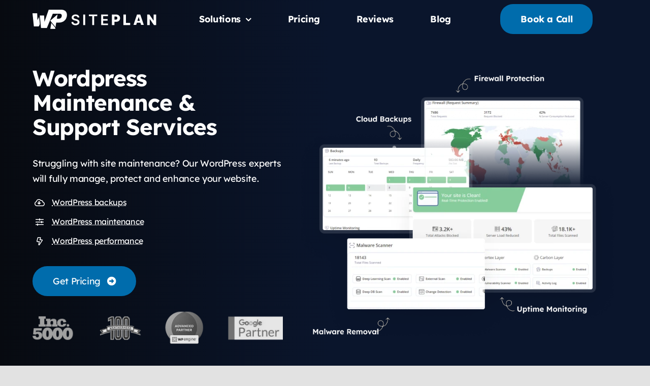

--- FILE ---
content_type: text/html; charset=UTF-8
request_url: https://wpsiteplan.com/
body_size: 70856
content:
<!DOCTYPE html> <html class="avada-html-layout-wide avada-html-header-position-top avada-is-100-percent-template" lang="en-US" prefix="og: https://ogp.me/ns#"> <head><script>if(navigator.userAgent.match(/MSIE|Internet Explorer/i)||navigator.userAgent.match(/Trident\/7\..*?rv:11/i)){let e=document.location.href;if(!e.match(/[?&]nonitro/)){if(e.indexOf("?")==-1){if(e.indexOf("#")==-1){document.location.href=e+"?nonitro=1"}else{document.location.href=e.replace("#","?nonitro=1#")}}else{if(e.indexOf("#")==-1){document.location.href=e+"&nonitro=1"}else{document.location.href=e.replace("#","&nonitro=1#")}}}}</script><link rel="preconnect" href="https://js.hs-scripts.com" /><link rel="preconnect" href="https://www.googletagmanager.com" /><link rel="preconnect" href="https://cdn-ilbhnjj.nitrocdn.com" /><meta http-equiv="X-UA-Compatible" content="IE=edge" /><meta http-equiv="Content-Type" content="text/html; charset=utf-8" /><meta name="viewport" content="width=device-width, initial-scale=1" /><title>WordPress Maintenance Services And Support Plans | WP SitePlan</title><meta name="description" content="The success of your business depends on the time you spend on it and not fixing it. Learn more about our WordPress maintenance services and support plans here." /><meta name="robots" content="follow, index, max-snippet:-1, max-video-preview:-1, max-image-preview:large" /><meta property="og:locale" content="en_US" /><meta property="og:type" content="website" /><meta property="og:title" content="WordPress Maintenance Services And Support Plans | WP SitePlan" /><meta property="og:description" content="The success of your business depends on the time you spend on it and not fixing it. Learn more about our WordPress maintenance services and support plans here." /><meta property="og:url" content="https://wpsiteplan.com/" /><meta property="og:site_name" content="WP SitePlan" /><meta property="og:updated_time" content="2026-01-09T14:16:25-05:00" /><meta property="og:image" content="https://wpsiteplan.com/wp-content/uploads/wpspAlt1.webp" /><meta property="og:image:secure_url" content="https://wpsiteplan.com/wp-content/uploads/wpspAlt1.webp" /><meta property="og:image:width" content="795" /><meta property="og:image:height" content="310" /><meta property="og:image:alt" content="WP SitePlan logo" /><meta property="og:image:type" content="image/webp" /><meta property="article:published_time" content="2024-04-11T13:24:17-04:00" /><meta property="article:modified_time" content="2026-01-09T14:16:25-05:00" /><meta name="twitter:card" content="summary_large_image" /><meta name="twitter:title" content="WordPress Maintenance Services And Support Plans | WP SitePlan" /><meta name="twitter:description" content="The success of your business depends on the time you spend on it and not fixing it. Learn more about our WordPress maintenance services and support plans here." /><meta name="twitter:site" content="@WPSitePlan" /><meta name="twitter:creator" content="@WPSitePlan" /><meta name="twitter:image" content="https://wpsiteplan.com/wp-content/uploads/wpspAlt1.webp" /><meta name="twitter:label1" content="Written by" /><meta name="twitter:data1" content="WP SitePlan" /><meta name="twitter:label2" content="Time to read" /><meta name="twitter:data2" content="85 minutes" /><meta name="google-site-verification" content="w_NpI1xj7CoJZZJMS0dlZZaWLGEx2ibf5vgd3xt7xcI" /><meta name="msvalidate.01" content="A16AEFB33C7880C0136742EE482179B5" /><meta name="msapplication-TileImage" content="https://wpsiteplan.com/wp-content/uploads/WPSP-Favicon-Color.svg" type="image/svg+xml" /><meta name="generator" content="Site Kit by Google 1.170.0" /><meta name="generator" content="NitroPack" /><script>var NPSH,NitroScrollHelper;NPSH=NitroScrollHelper=function(){let e=null;const o=window.sessionStorage.getItem("nitroScrollPos");function t(){let e=JSON.parse(window.sessionStorage.getItem("nitroScrollPos"))||{};if(typeof e!=="object"){e={}}e[document.URL]=window.scrollY;window.sessionStorage.setItem("nitroScrollPos",JSON.stringify(e))}window.addEventListener("scroll",function(){if(e!==null){clearTimeout(e)}e=setTimeout(t,200)},{passive:true});let r={};r.getScrollPos=()=>{if(!o){return 0}const e=JSON.parse(o);return e[document.URL]||0};r.isScrolled=()=>{return r.getScrollPos()>document.documentElement.clientHeight*.5};return r}();</script><script>(function(){var a=false;var e=document.documentElement.classList;var i=navigator.userAgent.toLowerCase();var n=["android","iphone","ipad"];var r=n.length;var o;var d=null;for(var t=0;t<r;t++){o=n[t];if(i.indexOf(o)>-1)d=o;if(e.contains(o)){a=true;e.remove(o)}}if(a&&d){e.add(d);if(d=="iphone"||d=="ipad"){e.add("ios")}}})();</script><script type="text/worker" id="nitro-web-worker">var preloadRequests=0;var remainingCount={};var baseURI="";self.onmessage=function(e){switch(e.data.cmd){case"RESOURCE_PRELOAD":var o=e.data.requestId;remainingCount[o]=0;e.data.resources.forEach(function(e){preload(e,function(o){return function(){console.log(o+" DONE: "+e);if(--remainingCount[o]==0){self.postMessage({cmd:"RESOURCE_PRELOAD",requestId:o})}}}(o));remainingCount[o]++});break;case"SET_BASEURI":baseURI=e.data.uri;break}};async function preload(e,o){if(typeof URL!=="undefined"&&baseURI){try{var a=new URL(e,baseURI);e=a.href}catch(e){console.log("Worker error: "+e.message)}}console.log("Preloading "+e);try{var n=new Request(e,{mode:"no-cors",redirect:"follow"});await fetch(n);o()}catch(a){console.log(a);var r=new XMLHttpRequest;r.responseType="blob";r.onload=o;r.onerror=o;r.open("GET",e,true);r.send()}}</script><script id="nprl">(()=>{if(window.NPRL!=undefined)return;(function(e){var t=e.prototype;t.after||(t.after=function(){var e,t=arguments,n=t.length,r=0,i=this,o=i.parentNode,a=Node,c=String,u=document;if(o!==null){while(r<n){(e=t[r])instanceof a?(i=i.nextSibling)!==null?o.insertBefore(e,i):o.appendChild(e):o.appendChild(u.createTextNode(c(e)));++r}}})})(Element);var e,t;e=t=function(){var t=false;var r=window.URL||window.webkitURL;var i=true;var o=true;var a=2;var c=null;var u=null;var d=true;var s=window.nitroGtmExcludes!=undefined;var l=s?JSON.parse(atob(window.nitroGtmExcludes)).map(e=>new RegExp(e)):[];var f;var m;var v=null;var p=null;var g=null;var h={touch:["touchmove","touchend"],default:["mousemove","click","keydown","wheel"]};var E=true;var y=[];var w=false;var b=[];var S=0;var N=0;var L=false;var T=0;var R=null;var O=false;var A=false;var C=false;var P=[];var I=[];var M=[];var k=[];var x=false;var _={};var j=new Map;var B="noModule"in HTMLScriptElement.prototype;var q=requestAnimationFrame||mozRequestAnimationFrame||webkitRequestAnimationFrame||msRequestAnimationFrame;const D="gtm.js?id=";function H(e,t){if(!_[e]){_[e]=[]}_[e].push(t)}function U(e,t){if(_[e]){var n=0,r=_[e];for(var n=0;n<r.length;n++){r[n].call(this,t)}}}function Y(){(function(e,t){var r=null;var i=function(e){r(e)};var o=null;var a={};var c=null;var u=null;var d=0;e.addEventListener(t,function(r){if(["load","DOMContentLoaded"].indexOf(t)!=-1){if(u){Q(function(){e.triggerNitroEvent(t)})}c=true}else if(t=="readystatechange"){d++;n.ogReadyState=d==1?"interactive":"complete";if(u&&u>=d){n.documentReadyState=n.ogReadyState;Q(function(){e.triggerNitroEvent(t)})}}});e.addEventListener(t+"Nitro",function(e){if(["load","DOMContentLoaded"].indexOf(t)!=-1){if(!c){e.preventDefault();e.stopImmediatePropagation()}else{}u=true}else if(t=="readystatechange"){u=n.documentReadyState=="interactive"?1:2;if(d<u){e.preventDefault();e.stopImmediatePropagation()}}});switch(t){case"load":o="onload";break;case"readystatechange":o="onreadystatechange";break;case"pageshow":o="onpageshow";break;default:o=null;break}if(o){Object.defineProperty(e,o,{get:function(){return r},set:function(n){if(typeof n!=="function"){r=null;e.removeEventListener(t+"Nitro",i)}else{if(!r){e.addEventListener(t+"Nitro",i)}r=n}}})}Object.defineProperty(e,"addEventListener"+t,{value:function(r){if(r!=t||!n.startedScriptLoading||document.currentScript&&document.currentScript.hasAttribute("nitro-exclude")){}else{arguments[0]+="Nitro"}e.ogAddEventListener.apply(e,arguments);a[arguments[1]]=arguments[0]}});Object.defineProperty(e,"removeEventListener"+t,{value:function(t){var n=a[arguments[1]];arguments[0]=n;e.ogRemoveEventListener.apply(e,arguments)}});Object.defineProperty(e,"triggerNitroEvent"+t,{value:function(t,n){n=n||e;var r=new Event(t+"Nitro",{bubbles:true});r.isNitroPack=true;Object.defineProperty(r,"type",{get:function(){return t},set:function(){}});Object.defineProperty(r,"target",{get:function(){return n},set:function(){}});e.dispatchEvent(r)}});if(typeof e.triggerNitroEvent==="undefined"){(function(){var t=e.addEventListener;var n=e.removeEventListener;Object.defineProperty(e,"ogAddEventListener",{value:t});Object.defineProperty(e,"ogRemoveEventListener",{value:n});Object.defineProperty(e,"addEventListener",{value:function(n){var r="addEventListener"+n;if(typeof e[r]!=="undefined"){e[r].apply(e,arguments)}else{t.apply(e,arguments)}},writable:true});Object.defineProperty(e,"removeEventListener",{value:function(t){var r="removeEventListener"+t;if(typeof e[r]!=="undefined"){e[r].apply(e,arguments)}else{n.apply(e,arguments)}}});Object.defineProperty(e,"triggerNitroEvent",{value:function(t,n){var r="triggerNitroEvent"+t;if(typeof e[r]!=="undefined"){e[r].apply(e,arguments)}}})})()}}).apply(null,arguments)}Y(window,"load");Y(window,"pageshow");Y(window,"DOMContentLoaded");Y(document,"DOMContentLoaded");Y(document,"readystatechange");try{var F=new Worker(r.createObjectURL(new Blob([document.getElementById("nitro-web-worker").textContent],{type:"text/javascript"})))}catch(e){var F=new Worker("data:text/javascript;base64,"+btoa(document.getElementById("nitro-web-worker").textContent))}F.onmessage=function(e){if(e.data.cmd=="RESOURCE_PRELOAD"){U(e.data.requestId,e)}};if(typeof document.baseURI!=="undefined"){F.postMessage({cmd:"SET_BASEURI",uri:document.baseURI})}var G=function(e){if(--S==0){Q(K)}};var W=function(e){e.target.removeEventListener("load",W);e.target.removeEventListener("error",W);e.target.removeEventListener("nitroTimeout",W);if(e.type!="nitroTimeout"){clearTimeout(e.target.nitroTimeout)}if(--N==0&&S==0){Q(J)}};var X=function(e){var t=e.textContent;try{var n=r.createObjectURL(new Blob([t.replace(/^(?:<!--)?(.*?)(?:-->)?$/gm,"$1")],{type:"text/javascript"}))}catch(e){var n="data:text/javascript;base64,"+btoa(t.replace(/^(?:<!--)?(.*?)(?:-->)?$/gm,"$1"))}return n};var K=function(){n.documentReadyState="interactive";document.triggerNitroEvent("readystatechange");document.triggerNitroEvent("DOMContentLoaded");if(window.pageYOffset||window.pageXOffset){window.dispatchEvent(new Event("scroll"))}A=true;Q(function(){if(N==0){Q(J)}Q($)})};var J=function(){if(!A||O)return;O=true;R.disconnect();en();n.documentReadyState="complete";document.triggerNitroEvent("readystatechange");window.triggerNitroEvent("load",document);window.triggerNitroEvent("pageshow",document);if(window.pageYOffset||window.pageXOffset||location.hash){let e=typeof history.scrollRestoration!=="undefined"&&history.scrollRestoration=="auto";if(e&&typeof NPSH!=="undefined"&&NPSH.getScrollPos()>0&&window.pageYOffset>document.documentElement.clientHeight*.5){window.scrollTo(0,NPSH.getScrollPos())}else if(location.hash){try{let e=document.querySelector(location.hash);if(e){e.scrollIntoView()}}catch(e){}}}var e=null;if(a==1){e=eo}else{e=eu}Q(e)};var Q=function(e){setTimeout(e,0)};var V=function(e){if(e.type=="touchend"||e.type=="click"){g=e}};var $=function(){if(d&&g){setTimeout(function(e){return function(){var t=function(e,t,n){var r=new Event(e,{bubbles:true,cancelable:true});if(e=="click"){r.clientX=t;r.clientY=n}else{r.touches=[{clientX:t,clientY:n}]}return r};var n;if(e.type=="touchend"){var r=e.changedTouches[0];n=document.elementFromPoint(r.clientX,r.clientY);n.dispatchEvent(t("touchstart"),r.clientX,r.clientY);n.dispatchEvent(t("touchend"),r.clientX,r.clientY);n.dispatchEvent(t("click"),r.clientX,r.clientY)}else if(e.type=="click"){n=document.elementFromPoint(e.clientX,e.clientY);n.dispatchEvent(t("click"),e.clientX,e.clientY)}}}(g),150);g=null}};var z=function(e){if(e.tagName=="SCRIPT"&&!e.hasAttribute("data-nitro-for-id")&&!e.hasAttribute("nitro-document-write")||e.tagName=="IMG"&&(e.hasAttribute("src")||e.hasAttribute("srcset"))||e.tagName=="IFRAME"&&e.hasAttribute("src")||e.tagName=="LINK"&&e.hasAttribute("href")&&e.hasAttribute("rel")&&e.getAttribute("rel")=="stylesheet"){if(e.tagName==="IFRAME"&&e.src.indexOf("about:blank")>-1){return}var t="";switch(e.tagName){case"LINK":t=e.href;break;case"IMG":if(k.indexOf(e)>-1)return;t=e.srcset||e.src;break;default:t=e.src;break}var n=e.getAttribute("type");if(!t&&e.tagName!=="SCRIPT")return;if((e.tagName=="IMG"||e.tagName=="LINK")&&(t.indexOf("data:")===0||t.indexOf("blob:")===0))return;if(e.tagName=="SCRIPT"&&n&&n!=="text/javascript"&&n!=="application/javascript"){if(n!=="module"||!B)return}if(e.tagName==="SCRIPT"){if(k.indexOf(e)>-1)return;if(e.noModule&&B){return}let t=null;if(document.currentScript){if(document.currentScript.src&&document.currentScript.src.indexOf(D)>-1){t=document.currentScript}if(document.currentScript.hasAttribute("data-nitro-gtm-id")){e.setAttribute("data-nitro-gtm-id",document.currentScript.getAttribute("data-nitro-gtm-id"))}}else if(window.nitroCurrentScript){if(window.nitroCurrentScript.src&&window.nitroCurrentScript.src.indexOf(D)>-1){t=window.nitroCurrentScript}}if(t&&s){let n=false;for(const t of l){n=e.src?t.test(e.src):t.test(e.textContent);if(n){break}}if(!n){e.type="text/googletagmanagerscript";let n=t.hasAttribute("data-nitro-gtm-id")?t.getAttribute("data-nitro-gtm-id"):t.id;if(!j.has(n)){j.set(n,[])}let r=j.get(n);r.push(e);return}}if(!e.src){if(e.textContent.length>0){e.textContent+="\n;if(document.currentScript.nitroTimeout) {clearTimeout(document.currentScript.nitroTimeout);}; setTimeout(function() { this.dispatchEvent(new Event('load')); }.bind(document.currentScript), 0);"}else{return}}else{}k.push(e)}if(!e.hasOwnProperty("nitroTimeout")){N++;e.addEventListener("load",W,true);e.addEventListener("error",W,true);e.addEventListener("nitroTimeout",W,true);e.nitroTimeout=setTimeout(function(){console.log("Resource timed out",e);e.dispatchEvent(new Event("nitroTimeout"))},5e3)}}};var Z=function(e){if(e.hasOwnProperty("nitroTimeout")&&e.nitroTimeout){clearTimeout(e.nitroTimeout);e.nitroTimeout=null;e.dispatchEvent(new Event("nitroTimeout"))}};document.documentElement.addEventListener("load",function(e){if(e.target.tagName=="SCRIPT"||e.target.tagName=="IMG"){k.push(e.target)}},true);document.documentElement.addEventListener("error",function(e){if(e.target.tagName=="SCRIPT"||e.target.tagName=="IMG"){k.push(e.target)}},true);var ee=["appendChild","replaceChild","insertBefore","prepend","append","before","after","replaceWith","insertAdjacentElement"];var et=function(){if(s){window._nitro_setTimeout=window.setTimeout;window.setTimeout=function(e,t,...n){let r=document.currentScript||window.nitroCurrentScript;if(!r||r.src&&r.src.indexOf(D)==-1){return window._nitro_setTimeout.call(window,e,t,...n)}return window._nitro_setTimeout.call(window,function(e,t){return function(...n){window.nitroCurrentScript=e;t(...n)}}(r,e),t,...n)}}ee.forEach(function(e){HTMLElement.prototype["og"+e]=HTMLElement.prototype[e];HTMLElement.prototype[e]=function(...t){if(this.parentNode||this===document.documentElement){switch(e){case"replaceChild":case"insertBefore":t.pop();break;case"insertAdjacentElement":t.shift();break}t.forEach(function(e){if(!e)return;if(e.tagName=="SCRIPT"){z(e)}else{if(e.children&&e.children.length>0){e.querySelectorAll("script").forEach(z)}}})}return this["og"+e].apply(this,arguments)}})};var en=function(){if(s&&typeof window._nitro_setTimeout==="function"){window.setTimeout=window._nitro_setTimeout}ee.forEach(function(e){HTMLElement.prototype[e]=HTMLElement.prototype["og"+e]})};var er=async function(){if(o){ef(f);ef(V);if(v){clearTimeout(v);v=null}}if(T===1){L=true;return}else if(T===0){T=-1}n.startedScriptLoading=true;Object.defineProperty(document,"readyState",{get:function(){return n.documentReadyState},set:function(){}});var e=document.documentElement;var t={attributes:true,attributeFilter:["src"],childList:true,subtree:true};R=new MutationObserver(function(e,t){e.forEach(function(e){if(e.type=="childList"&&e.addedNodes.length>0){e.addedNodes.forEach(function(e){if(!document.documentElement.contains(e)){return}if(e.tagName=="IMG"||e.tagName=="IFRAME"||e.tagName=="LINK"){z(e)}})}if(e.type=="childList"&&e.removedNodes.length>0){e.removedNodes.forEach(function(e){if(e.tagName=="IFRAME"||e.tagName=="LINK"){Z(e)}})}if(e.type=="attributes"){var t=e.target;if(!document.documentElement.contains(t)){return}if(t.tagName=="IFRAME"||t.tagName=="LINK"||t.tagName=="IMG"||t.tagName=="SCRIPT"){z(t)}}})});R.observe(e,t);if(!s){et()}await Promise.all(P);var r=b.shift();var i=null;var a=false;while(r){var c;var u=JSON.parse(atob(r.meta));var d=u.delay;if(r.type=="inline"){var l=document.getElementById(r.id);if(l){l.remove()}else{r=b.shift();continue}c=X(l);if(c===false){r=b.shift();continue}}else{c=r.src}if(!a&&r.type!="inline"&&(typeof u.attributes.async!="undefined"||typeof u.attributes.defer!="undefined")){if(i===null){i=r}else if(i===r){a=true}if(!a){b.push(r);r=b.shift();continue}}var m=document.createElement("script");m.src=c;m.setAttribute("data-nitro-for-id",r.id);for(var p in u.attributes){try{if(u.attributes[p]===false){m.setAttribute(p,"")}else{m.setAttribute(p,u.attributes[p])}}catch(e){console.log("Error while setting script attribute",m,e)}}m.async=false;if(u.canonicalLink!=""&&Object.getOwnPropertyDescriptor(m,"src")?.configurable!==false){(e=>{Object.defineProperty(m,"src",{get:function(){return e.canonicalLink},set:function(){}})})(u)}if(d){setTimeout((function(e,t){var n=document.querySelector("[data-nitro-marker-id='"+t+"']");if(n){n.after(e)}else{document.head.appendChild(e)}}).bind(null,m,r.id),d)}else{m.addEventListener("load",G);m.addEventListener("error",G);if(!m.noModule||!B){S++}var g=document.querySelector("[data-nitro-marker-id='"+r.id+"']");if(g){Q(function(e,t){return function(){e.after(t)}}(g,m))}else{Q(function(e){return function(){document.head.appendChild(e)}}(m))}}r=b.shift()}};var ei=function(){var e=document.getElementById("nitro-deferred-styles");var t=document.createElement("div");t.innerHTML=e.textContent;return t};var eo=async function(e){isPreload=e&&e.type=="NitroPreload";if(!isPreload){T=-1;E=false;if(o){ef(f);ef(V);if(v){clearTimeout(v);v=null}}}if(w===false){var t=ei();let e=t.querySelectorAll('style,link[rel="stylesheet"]');w=e.length;if(w){let e=document.getElementById("nitro-deferred-styles-marker");e.replaceWith.apply(e,t.childNodes)}else if(isPreload){Q(ed)}else{es()}}else if(w===0&&!isPreload){es()}};var ea=function(){var e=ei();var t=e.childNodes;var n;var r=[];for(var i=0;i<t.length;i++){n=t[i];if(n.href){r.push(n.href)}}var o="css-preload";H(o,function(e){eo(new Event("NitroPreload"))});if(r.length){F.postMessage({cmd:"RESOURCE_PRELOAD",resources:r,requestId:o})}else{Q(function(){U(o)})}};var ec=function(){if(T===-1)return;T=1;var e=[];var t,n;for(var r=0;r<b.length;r++){t=b[r];if(t.type!="inline"){if(t.src){n=JSON.parse(atob(t.meta));if(n.delay)continue;if(n.attributes.type&&n.attributes.type=="module"&&!B)continue;e.push(t.src)}}}if(e.length){var i="js-preload";H(i,function(e){T=2;if(L){Q(er)}});F.postMessage({cmd:"RESOURCE_PRELOAD",resources:e,requestId:i})}};var eu=function(){while(I.length){style=I.shift();if(style.hasAttribute("nitropack-onload")){style.setAttribute("onload",style.getAttribute("nitropack-onload"));Q(function(e){return function(){e.dispatchEvent(new Event("load"))}}(style))}}while(M.length){style=M.shift();if(style.hasAttribute("nitropack-onerror")){style.setAttribute("onerror",style.getAttribute("nitropack-onerror"));Q(function(e){return function(){e.dispatchEvent(new Event("error"))}}(style))}}};var ed=function(){if(!x){if(i){Q(function(){var e=document.getElementById("nitro-critical-css");if(e){e.remove()}})}x=true;onStylesLoadEvent=new Event("NitroStylesLoaded");onStylesLoadEvent.isNitroPack=true;window.dispatchEvent(onStylesLoadEvent)}};var es=function(){if(a==2){Q(er)}else{eu()}};var el=function(e){m.forEach(function(t){document.addEventListener(t,e,true)})};var ef=function(e){m.forEach(function(t){document.removeEventListener(t,e,true)})};if(s){et()}return{setAutoRemoveCriticalCss:function(e){i=e},registerScript:function(e,t,n){b.push({type:"remote",src:e,id:t,meta:n})},registerInlineScript:function(e,t){b.push({type:"inline",id:e,meta:t})},registerStyle:function(e,t,n){y.push({href:e,rel:t,media:n})},onLoadStyle:function(e){I.push(e);if(w!==false&&--w==0){Q(ed);if(E){E=false}else{es()}}},onErrorStyle:function(e){M.push(e);if(w!==false&&--w==0){Q(ed);if(E){E=false}else{es()}}},loadJs:function(e,t){if(!e.src){var n=X(e);if(n!==false){e.src=n;e.textContent=""}}if(t){Q(function(e,t){return function(){e.after(t)}}(t,e))}else{Q(function(e){return function(){document.head.appendChild(e)}}(e))}},loadQueuedResources:async function(){window.dispatchEvent(new Event("NitroBootStart"));if(p){clearTimeout(p);p=null}window.removeEventListener("load",e.loadQueuedResources);f=a==1?er:eo;if(!o||g){Q(f)}else{if(navigator.userAgent.indexOf(" Edge/")==-1){ea();H("css-preload",ec)}el(f);if(u){if(c){v=setTimeout(f,c)}}else{}}},fontPreload:function(e){var t="critical-fonts";H(t,function(e){document.getElementById("nitro-critical-fonts").type="text/css"});F.postMessage({cmd:"RESOURCE_PRELOAD",resources:e,requestId:t})},boot:function(){if(t)return;t=true;C=typeof NPSH!=="undefined"&&NPSH.isScrolled();let n=document.prerendering;if(location.hash||C||n){o=false}m=h.default.concat(h.touch);p=setTimeout(e.loadQueuedResources,1500);el(V);if(C){e.loadQueuedResources()}else{window.addEventListener("load",e.loadQueuedResources)}},addPrerequisite:function(e){P.push(e)},getTagManagerNodes:function(e){if(!e)return j;return j.get(e)??[]}}}();var n,r;n=r=function(){var t=document.write;return{documentWrite:function(n,r){if(n&&n.hasAttribute("nitro-exclude")){return t.call(document,r)}var i=null;if(n.documentWriteContainer){i=n.documentWriteContainer}else{i=document.createElement("span");n.documentWriteContainer=i}var o=null;if(n){if(n.hasAttribute("data-nitro-for-id")){o=document.querySelector('template[data-nitro-marker-id="'+n.getAttribute("data-nitro-for-id")+'"]')}else{o=n}}i.innerHTML+=r;i.querySelectorAll("script").forEach(function(e){e.setAttribute("nitro-document-write","")});if(!i.parentNode){if(o){o.parentNode.insertBefore(i,o)}else{document.body.appendChild(i)}}var a=document.createElement("span");a.innerHTML=r;var c=a.querySelectorAll("script");if(c.length){c.forEach(function(t){var n=t.getAttributeNames();var r=document.createElement("script");n.forEach(function(e){r.setAttribute(e,t.getAttribute(e))});r.async=false;if(!t.src&&t.textContent){r.textContent=t.textContent}e.loadJs(r,o)})}},TrustLogo:function(e,t){var n=document.getElementById(e);var r=document.createElement("img");r.src=t;n.parentNode.insertBefore(r,n)},documentReadyState:"loading",ogReadyState:document.readyState,startedScriptLoading:false,loadScriptDelayed:function(e,t){setTimeout(function(){var t=document.createElement("script");t.src=e;document.head.appendChild(t)},t)}}}();document.write=function(e){n.documentWrite(document.currentScript,e)};document.writeln=function(e){n.documentWrite(document.currentScript,e+"\n")};window.NPRL=e;window.NitroResourceLoader=t;window.NPh=n;window.NitroPackHelper=r})();</script><template id="nitro-deferred-styles-marker"></template><style id="nitro-fonts">@font-face{font-family:"awb-icons";src:url("https://cdn-ilbhnjj.nitrocdn.com/ZmKexVMMyxhxiHVdtOchAOmxzMMqmiKe/assets/static/source/rev-84004d0/wpsiteplan.com/wp-content/themes/Avada/includes/lib/assets/fonts/icomoon/awb-icons.ttf") format("truetype");font-weight:normal;font-style:normal;font-display:swap}@font-face{font-family:"Font Awesome 5 Brands";font-style:normal;font-weight:normal;src:url("https://cdn-ilbhnjj.nitrocdn.com/ZmKexVMMyxhxiHVdtOchAOmxzMMqmiKe/assets/static/source/rev-84004d0/wpsiteplan.com/wp-content/uploads/fusion-fa-font/fa-brands-400.woff") format("woff");font-display:swap}@font-face{font-family:"Font Awesome 5 Pro";font-style:normal;font-weight:400;src:url("https://cdn-ilbhnjj.nitrocdn.com/ZmKexVMMyxhxiHVdtOchAOmxzMMqmiKe/assets/static/source/rev-84004d0/wpsiteplan.com/wp-content/uploads/fusion-fa-font/fa-regular-400.woff") format("woff");font-display:swap}@font-face{font-family:"Font Awesome 5 Pro";font-style:normal;font-weight:900;src:url("https://cdn-ilbhnjj.nitrocdn.com/ZmKexVMMyxhxiHVdtOchAOmxzMMqmiKe/assets/static/source/rev-84004d0/wpsiteplan.com/wp-content/uploads/fusion-fa-font/fa-solid-900.woff") format("woff");font-display:swap}</style><style type="text/css" id="nitro-critical-css">.clearfix:before,.clearfix:after{display:table;content:"";line-height:0}.clearfix:after{clear:both}.fusion-faqs-wrapper{display:none}#wrapper .fusion-faqs-wrapper .fusion-accordian .panel-title{font-family:var(--faq_accordion_title_typography-font-family);font-weight:var(--faq_accordion_title_typography-font-weight);line-height:var(--faq_accordion_title_typography-line-height);letter-spacing:var(--faq_accordion_title_typography-letter-spacing);font-size:var(--faq_accordion_title_typography-font-size);text-transform:var(--faq_accordion_title_typography-text-transform)}#wrapper .fusion-faqs-wrapper .fusion-accordian .panel-title a{color:var(--faq_accordion_title_typography-color)}.fusion-faqs-wrapper .fusion-accordian .panel-body{font-family:var(--faq_accordion_content_typography-font-family);font-weight:var(--faq_accordion_content_typography-font-weight);line-height:var(--faq_accordion_content_typography-line-height);letter-spacing:var(--faq_accordion_content_typography-letter-spacing);font-size:var(--faq_accordion_content_typography-font-size);color:var(--faq_accordion_content_typography-color);text-transform:var(--faq_accordion_content_typography-text-transform)}.fusion-faq-post{position:relative}.fusion-faq-shortcode .fusion-accordian .fusion-toggle-icon-unboxed .panel-title a .fa-fusion-box{background-color:transparent !important}*{box-sizing:border-box}body{margin:0;min-width:320px;-webkit-text-size-adjust:100%;overflow-x:hidden;overflow-y:scroll;color:var(--body_typography-color);font-size:var(--body_typography-font-size,16px);font-family:var(--body_typography-font-family,inherit)}#boxed-wrapper{overflow-x:hidden;overflow-x:clip}#wrapper{overflow:visible}img{border-style:none;vertical-align:top;max-width:100%;height:auto}a{text-decoration:none}input{font-family:var(--body_typography-font-family,inherit);vertical-align:middle;color:var(--body_typography-color)}#main{padding:55px 10px 45px;clear:both}#content{width:71.1702128%;float:left;min-height:1px}#content.full-width{width:100%}.toggle-content{padding-top:10px;padding-bottom:15px;position:relative}.post-content p{margin:0 0 20px}.fontawesome-icon{display:inline-block;float:left}.fontawesome-icon{margin-right:10px}.tooltip-shortcode{position:relative;display:inline;color:#747474}.layout-wide-mode #wrapper{width:100%;max-width:none}#sliders-container{position:relative}.fusion-row{margin:0 auto}.fusion-row:after,.fusion-row:before{content:" ";display:table}.fusion-row:after{clear:both}strong{font-weight:bolder}.screen-reader-text{border:0;clip:rect(1px,1px,1px,1px);clip-path:inset(50%);height:1px;margin:-1px;overflow:hidden;padding:0;position:absolute !important;width:1px;word-wrap:normal !important}.post-content p{margin-top:0;margin-bottom:20px}.rich-snippet-hidden{display:none}.fusion-page-load-link{display:none}.fusion-disable-outline input{outline:0}html:not(.avada-html-layout-boxed):not(.avada-html-layout-framed),html:not(.avada-html-layout-boxed):not(.avada-html-layout-framed) body{background-color:var(--bg_color);background-blend-mode:var(--bg-color-overlay)}body{background-image:var(--bg_image);background-repeat:var(--bg_repeat)}#main,.layout-wide-mode #main,.layout-wide-mode #wrapper,body,html{background-color:var(--content_bg_color)}#main{background-image:var(--content_bg_image);background-repeat:var(--content_bg_repeat)}.content-box-percentage{color:var(--primary_color)}#toTop{background-color:var(--totop_background);border-radius:4px 4px 0 0;bottom:0;height:35px;position:fixed;text-align:center;width:48px;opacity:0;z-index:100000;line-height:1}#toTop:before{line-height:35px;content:"";-webkit-font-smoothing:antialiased;font-family:awb-icons;font-size:22px;color:var(--totop_icon_color)}.to-top-container #toTop{border-radius:var(--totop_border_radius) var(--totop_border_radius) 0 0}.to-top-right #toTop{right:75px}input::-moz-placeholder{color:var(--form_text_color)}input::-webkit-input-placeholder{color:var(--form_text_color)}:root{--adminbar-height:0px}#main .fusion-row{max-width:var(--site_width)}html:not(.avada-has-site-width-percent) #main{padding-left:30px;padding-right:30px}html:not(.avada-has-site-width-percent) #main.width-100{padding-left:var(--hundredp_padding-fallback_to_zero);padding-right:var(--hundredp_padding-fallback_to_zero)}.fusion-page-title-bar.fusion-tb-page-title-bar{padding-left:0;padding-right:0;height:auto}.width-100 .fusion-fullwidth,.width-100 .nonhundred-percent-fullwidth{margin-left:var(--hundredp_padding-hundred_percent_negative_margin);margin-right:var(--hundredp_padding-hundred_percent_negative_margin)}body.awb-no-sidebars #content{width:100%;float:none}#main{padding-left:30px;padding-right:30px;padding-top:var(--main_padding-top);padding-bottom:var(--main_padding-bottom)}#main.width-100{padding-left:var(--hundredp_padding-fallback_to_zero);padding-right:var(--hundredp_padding-fallback_to_zero)}html.avada-is-100-percent-template #main{padding-left:0;padding-right:0}html.avada-is-100-percent-template #main.width-100{padding-left:var(--hundredp_padding-fallback_to_zero);padding-right:var(--hundredp_padding-fallback_to_zero)}.layout-wide-mode #wrapper{width:100%;max-width:none}body{font-family:var(--body_typography-font-family);font-weight:var(--body_typography-font-weight);letter-spacing:var(--body_typography-letter-spacing);font-style:var(--body_typography-font-style,normal)}.counter-box-content,body{font-size:var(--body_typography-font-size)}.fusion-accordian .panel-body,body{line-height:var(--body_typography-line-height)}body{color:var(--body_typography-color)}body a,body a:after,body a:before{color:var(--link_color)}.fusion-page-title-bar h1,.fusion-tb-page-title-bar h1,.fusion-title h1,h1{font-family:var(--h1_typography-font-family);font-weight:var(--h1_typography-font-weight);line-height:var(--h1_typography-line-height);letter-spacing:var(--h1_typography-letter-spacing);text-transform:var(--h1_typography-text-transform);font-style:var(--h1_typography-font-style,normal)}.fusion-tb-page-title-bar h1,h1{font-size:var(--h1_typography-font-size)}.fusion-tb-page-title-bar h1,.title h1,h1{color:var(--h1_typography-color)}h1{margin-top:var(--h1_typography-margin-top);margin-bottom:var(--h1_typography-margin-bottom)}.post-content h2,h2{font-family:var(--h2_typography-font-family);font-weight:var(--h2_typography-font-weight);line-height:var(--h2_typography-line-height);letter-spacing:var(--h2_typography-letter-spacing);text-transform:var(--h2_typography-text-transform);font-style:var(--h2_typography-font-style,normal)}.post-content h2,h2{font-size:var(--h2_typography-font-size)}h2{color:var(--h2_typography-color)}.fusion-title-size-two,h2{margin-top:var(--h2_typography-margin-top);margin-bottom:var(--h2_typography-margin-bottom)}.fusion-title h4,.post-content h4,h4{font-family:var(--h4_typography-font-family);font-weight:var(--h4_typography-font-weight);line-height:var(--h4_typography-line-height);letter-spacing:var(--h4_typography-letter-spacing);text-transform:var(--h4_typography-text-transform);font-style:var(--h4_typography-font-style,normal)}h4{line-height:var(--h4_typography-line-height)}.post-content h4,h4{font-size:var(--h4_typography-font-size)}.fusion-title h4,.post-content h4,.title h4,h4{color:var(--h4_typography-color)}.fusion-title-size-four,h4{margin-top:var(--h4_typography-margin-top);margin-bottom:var(--h4_typography-margin-bottom)}.fontawesome-icon{color:var(--icon_color)}:root{--awb-color1:#fff;--awb-color1-h:0;--awb-color1-s:0%;--awb-color1-l:100%;--awb-color1-a:100%;--awb-color2:#f8f9fc;--awb-color2-h:225;--awb-color2-s:40%;--awb-color2-l:98%;--awb-color2-a:100%;--awb-color3:#e2e2e2;--awb-color3-h:0;--awb-color3-s:0%;--awb-color3-l:89%;--awb-color3-a:100%;--awb-color4:#f67024;--awb-color4-h:22;--awb-color4-s:92%;--awb-color4-l:55%;--awb-color4-a:100%;--awb-color5:#006cac;--awb-color5-h:202;--awb-color5-s:100%;--awb-color5-l:34%;--awb-color5-a:100%;--awb-color6:#40516c;--awb-color6-h:217;--awb-color6-s:26%;--awb-color6-l:34%;--awb-color6-a:100%;--awb-color7:#002245;--awb-color7-h:210;--awb-color7-s:100%;--awb-color7-l:14%;--awb-color7-a:100%;--awb-color8:#000;--awb-color8-h:0;--awb-color8-s:0%;--awb-color8-l:0%;--awb-color8-a:100%;--awb-typography1-font-family:"Lexend Deca",Arial,Helvetica,sans-serif;--awb-typography1-font-size:4em;--awb-typography1-font-weight:800;--awb-typography1-font-style:normal;--awb-typography1-line-height:1.11;--awb-typography1-letter-spacing:-.03em;--awb-typography1-text-transform:none;--awb-typography2-font-family:"Lexend Deca",Arial,Helvetica,sans-serif;--awb-typography2-font-size:1.5em;--awb-typography2-font-weight:600;--awb-typography2-font-style:normal;--awb-typography2-line-height:1.4;--awb-typography2-letter-spacing:-.02em;--awb-typography2-text-transform:none;--awb-typography3-font-family:"Lexend Deca",Arial,Helvetica,sans-serif;--awb-typography3-font-size:18px;--awb-typography3-font-weight:700;--awb-typography3-font-style:normal;--awb-typography3-line-height:1.4;--awb-typography3-letter-spacing:-.02em;--awb-typography3-text-transform:none;--awb-typography4-font-family:"Lexend Deca",Arial,Helvetica,sans-serif;--awb-typography4-font-size:18px;--awb-typography4-font-weight:400;--awb-typography4-font-style:normal;--awb-typography4-line-height:1.7;--awb-typography4-letter-spacing:-.02em;--awb-typography4-text-transform:none;--awb-typography5-font-family:"Lexend Deca",Arial,Helvetica,sans-serif;--awb-typography5-font-size:.75em;--awb-typography5-font-weight:300;--awb-typography5-font-style:normal;--awb-typography5-line-height:1.7;--awb-typography5-letter-spacing:-.02em;--awb-typography5-text-transform:none;--site_width:1200px;--site_width-int:1200;--margin_offset-top:0px;--margin_offset-bottom:0px;--margin_offset-top-no-percent:0px;--margin_offset-bottom-no-percent:0px;--main_padding-top:0;--main_padding-top-or-55px:0;--main_padding-bottom:80px;--hundredp_padding:0px;--hundredp_padding-fallback_to_zero:0px;--hundredp_padding-fallback_to_zero_px:0px;--hundredp_padding-hundred_percent_negative_margin:-0px;--grid_main_break_point:1099;--side_header_break_point:1050;--content_break_point:800;--typography_sensitivity:.54;--typography_factor:1.5;--primary_color:var(--awb-color5);--primary_color-85a:hsla(var(--awb-color5-h),var(--awb-color5-s),var(--awb-color5-l),calc(var(--awb-color5-a) - 15%));--primary_color-7a:hsla(var(--awb-color5-h),var(--awb-color5-s),var(--awb-color5-l),calc(var(--awb-color5-a) - 30%));--primary_color-5a:hsla(var(--awb-color5-h),var(--awb-color5-s),var(--awb-color5-l),calc(var(--awb-color5-a) - 50%));--primary_color-35a:hsla(var(--awb-color5-h),var(--awb-color5-s),var(--awb-color5-l),calc(var(--awb-color5-a) - 65%));--primary_color-2a:hsla(var(--awb-color5-h),var(--awb-color5-s),var(--awb-color5-l),calc(var(--awb-color5-a) - 80%));--header_bg_repeat:repeat;--side_header_width:0px;--side_header_width-int:0;--header_padding-top:0px;--header_padding-bottom:0px;--header_padding-left:0px;--header_padding-right:0px;--menu_highlight_background:var(--awb-color4);--menu_arrow_size-width:23px;--menu_arrow_size-height:12px;--nav_highlight_border:0px;--nav_padding:35px;--nav_padding-no-zero:35px;--dropdown_menu_top_border_size:3px;--dropdown_menu_width:300px;--mainmenu_dropdown_vertical_padding:7px;--menu_sub_bg_color:var(--awb-color1);--menu_bg_hover_color:var(--awb-color3);--menu_sub_sep_color:var(--awb-color3);--menu_h45_bg_color:var(--awb-color1);--nav_typography-font-family:var(--awb-typography3-font-family);--nav_typography-font-weight:var(--awb-typography3-font-weight);--nav_typography-font-size:var(--awb-typography3-font-size);--nav_typography-font-style:var(--awb-typography3-font-style);--nav_typography-letter-spacing:var(--awb-typography3-letter-spacing);--nav_typography-color:var(--awb-color8);--nav_typography-color-65a:hsla(var(--awb-color8-h),var(--awb-color8-s),var(--awb-color8-l),calc(var(--awb-color8-a) - 35%));--nav_typography-color-35a:hsla(var(--awb-color8-h),var(--awb-color8-s),var(--awb-color8-l),calc(var(--awb-color8-a) - 65%));--nav_typography-text-transform:none;--menu_hover_first_color:var(--awb-color4);--menu_hover_first_color-65a:hsla(var(--awb-color4-h),var(--awb-color4-s),var(--awb-color4-l),calc(var(--awb-color4-a) - 35%));--menu_sub_color:var(--awb-color8);--nav_dropdown_font_size:16px;--flyout_menu_icon_font_size:30px;--flyout_menu_icon_font_size_px:30px;--snav_font_size:14px;--sec_menu_lh:40px;--header_top_menu_sub_color:var(--awb-color8);--mobile_menu_icons_top_margin:25px;--mobile_menu_nav_height:45px;--mobile_header_bg_color:var(--awb-color1);--mobile_menu_background_color:var(--awb-color1);--mobile_menu_hover_color:var(--awb-color1);--mobile_menu_border_color:var(--awb-color3);--mobile_menu_toggle_color:var(--awb-color6);--mobile_menu_typography-font-family:var(--awb-typography3-font-family);--mobile_menu_typography-font-size:var(--awb-typography3-font-size);--mobile_menu_typography-font-weight:var(--awb-typography3-font-weight);--mobile_menu_typography-line-height:var(--awb-typography3-line-height);--mobile_menu_typography-letter-spacing:var(--awb-typography3-letter-spacing);--mobile_menu_typography-color:var(--awb-color8);--mobile_menu_typography-font-style:var(--awb-typography3-font-style);--mobile_menu_typography-text-transform:none;--mobile_menu_typography-font-size-30-or-24px:24px;--mobile_menu_typography-font-size-open-submenu:var(--mobile_menu_typography-font-size,13px);--mobile_menu_font_hover_color:var(--awb-color8);--menu_icon_size:14px;--logo_alignment:left;--logo_background_color:var(--awb-color4);--slidingbar_width:300px;--slidingbar_width-percent_to_vw:300px;--slidingbar_content_padding-top:35px;--slidingbar_content_padding-bottom:35px;--slidingbar_content_padding-left:30px;--slidingbar_content_padding-right:30px;--slidingbar_bg_color:var(--awb-color7);--slidingbar_divider_color:var(--awb-color6);--slidingbar_link_color:hsla(var(--awb-color1-h),var(--awb-color1-s),var(--awb-color1-l),calc(var(--awb-color1-a) - 14%));--slidingbar_link_color_hover:var(--awb-color1);--footer_divider_color:var(--awb-color6);--footer_headings_typography-font-family:var(--awb-typography2-font-family);--footer_headings_typography-font-size:var(--awb-typography2-font-size);--footer_headings_typography-font-weight:var(--awb-typography2-font-weight);--footer_headings_typography-line-height:var(--awb-typography2-line-height);--footer_headings_typography-font-style:var(--awb-typography2-font-style);--footer_headings_typography-letter-spacing:var(--awb-typography2-letter-spacing);--footer_headings_typography-color:var(--awb-color1);--footer_headings_typography-text-transform:none;--footer_text_color:hsla(var(--awb-color1-h),var(--awb-color1-s),var(--awb-color1-l),calc(var(--awb-color1-a) - 40%));--bg_image:none;--bg_repeat:repeat;--bg_color:var(--awb-color3);--bg-color-overlay:normal;--bg_pattern:url("https://cdn-ilbhnjj.nitrocdn.com/ZmKexVMMyxhxiHVdtOchAOmxzMMqmiKe/assets/images/optimized/rev-57e6c65/wpsiteplan.com/wp-content/themes/Avada/assets/images/patterns/pattern1.png");--content_bg_color:var(--awb-color1);--content_bg_image:none;--content_bg_repeat:repeat;--body_typography-font-family:var(--awb-typography4-font-family);--body_typography-font-size:var(--awb-typography4-font-size);--base-font-size:18;--body_typography-font-weight:var(--awb-typography4-font-weight);--body_typography-font-style:var(--awb-typography4-font-style);--body_typography-line-height:var(--awb-typography4-line-height);--body_typography-letter-spacing:var(--awb-typography4-letter-spacing);--body_typography-color:var(--awb-color6);--link_color:var(--awb-color5);--link_color-8a:hsla(var(--awb-color5-h),var(--awb-color5-s),var(--awb-color5-l),calc(var(--awb-color5-a) - 20%));--link_hover_color:var(--awb-color7);--link_hover_color-85a:hsla(var(--awb-color7-h),var(--awb-color7-s),var(--awb-color7-l),calc(var(--awb-color7-a) - 15%));--link_hover_color-7a:hsla(var(--awb-color7-h),var(--awb-color7-s),var(--awb-color7-l),calc(var(--awb-color7-a) - 30%));--link_hover_color-5a:hsla(var(--awb-color7-h),var(--awb-color7-s),var(--awb-color7-l),calc(var(--awb-color7-a) - 50%));--link_hover_color-35a:hsla(var(--awb-color7-h),var(--awb-color7-s),var(--awb-color7-l),calc(var(--awb-color7-a) - 65%));--link_hover_color-2a:hsla(var(--awb-color7-h),var(--awb-color7-s),var(--awb-color7-l),calc(var(--awb-color7-a) - 80%));--awb-link_decoration_line:none;--awb-link_decoration_style:solid;--awb-link_decoration_thickness:1px;--awb-link_decoration_underline_offset:auto;--awb-link_decoration_line_hover:none;--awb-link_decoration_style_hover:solid;--awb-link_decoration_thickness_hover:1px;--awb-link_decoration_underline_offset_hover:auto;--h1_typography-font-family:var(--awb-typography1-font-family);--h1_typography-font-weight:var(--awb-typography1-font-weight);--h1_typography-line-height:var(--awb-typography1-line-height);--h1_typography-letter-spacing:var(--awb-typography1-letter-spacing);--h1_typography-font-style:var(--awb-typography1-font-style);--h1_typography-font-size:var(--awb-typography1-font-size);--h1_typography-color:var(--awb-color7);--h1_typography-text-transform:none;--h1_typography-margin-top:0;--h1_typography-margin-bottom:0;--h2_typography-font-family:var(--awb-typography1-font-family);--h2_typography-font-weight:var(--awb-typography1-font-weight);--h2_typography-line-height:1.2;--h2_typography-letter-spacing:var(--awb-typography1-letter-spacing);--h2_typography-font-style:var(--awb-typography1-font-style);--h2_typography-font-size:2em;--h2_typography-color:var(--awb-color7);--h2_typography-text-transform:none;--h2_typography-margin-top:.2em;--h2_typography-margin-bottom:.6em;--h3_typography-font-family:var(--awb-typography1-font-family);--h3_typography-font-weight:var(--awb-typography1-font-weight);--h3_typography-line-height:1.4;--h3_typography-letter-spacing:var(--awb-typography1-letter-spacing);--h3_typography-font-style:var(--awb-typography1-font-style);--h3_typography-font-size:1.5em;--h3_typography-color:var(--awb-color7);--h3_typography-text-transform:none;--h3_typography-margin-top:.2em;--h3_typography-margin-bottom:.6em;--h4_typography-font-family:var(--awb-typography1-font-family);--h4_typography-font-weight:var(--awb-typography1-font-weight);--h4_typography-line-height:1.5;--h4_typography-letter-spacing:var(--awb-typography1-letter-spacing);--h4_typography-font-style:var(--awb-typography1-font-style);--h4_typography-font-size:1.25em;--h4_typography-color:var(--awb-color6);--h4_typography-text-transform:none;--h4_typography-margin-top:.2em;--h4_typography-margin-bottom:.6em;--h5_typography-font-family:var(--awb-typography1-font-family);--h5_typography-font-weight:var(--awb-typography1-font-weight);--h5_typography-line-height:1.6;--h5_typography-letter-spacing:var(--awb-typography1-letter-spacing);--h5_typography-font-style:var(--awb-typography1-font-style);--h5_typography-font-size:1.1em;--h5_typography-color:var(--awb-color6);--h5_typography-text-transform:none;--h5_typography-margin-top:.2em;--h5_typography-margin-bottom:.6em;--h6_typography-font-family:var(--awb-typography1-font-family);--h6_typography-font-weight:var(--awb-typography1-font-weight);--h6_typography-line-height:1.7;--h6_typography-letter-spacing:var(--awb-typography1-letter-spacing);--h6_typography-font-style:var(--awb-typography1-font-style);--h6_typography-font-size:1em;--h6_typography-color:var(--awb-color6);--h6_typography-text-transform:none;--h6_typography-margin-top:.2em;--h6_typography-margin-bottom:.6em;--post_title_typography-font-family:var(--awb-typography2-font-family);--post_title_typography-font-weight:var(--awb-typography2-font-weight);--post_title_typography-line-height:var(--awb-typography1-line-height);--post_title_typography-letter-spacing:var(--awb-typography1-letter-spacing);--post_title_typography-font-style:var(--awb-typography2-font-style);--post_title_typography-font-size:var(--awb-typography2-font-size);--post_title_typography-color:var(--awb-color7);--post_title_typography-text-transform:none;--post_titles_extras_typography-font-family:var(--awb-typography3-font-family);--post_titles_extras_typography-font-weight:var(--awb-typography3-font-weight);--post_titles_extras_typography-line-height:var(--awb-typography1-line-height);--post_titles_extras_typography-letter-spacing:var(--awb-typography1-letter-spacing);--post_titles_extras_typography-font-style:var(--awb-typography3-font-style);--post_titles_extras_typography-font-size:var(--awb-typography3-font-size);--post_titles_extras_typography-color:var(--awb-color6);--post_titles_extras_typography-text-transform:none;--blog_archive_grid_column_spacing:40px;--dates_box_color:var(--awb-color2);--meta_font_size:16px;--portfolio_archive_column_spacing:12px;--portfolio_meta_font_size:16px;--social_bg_color:var(--awb-color2);--social_sharing_padding-top:.2em;--social_sharing_padding-right:20px;--social_sharing_padding-bottom:.6em;--social_sharing_padding-left:20px;--sharing_social_links_icon_color:var(--awb-color8);--sharing_social_links_box_color:var(--awb-color3);--slider_nav_box_dimensions-width:30px;--slider_nav_box_dimensions-height:30px;--slider_arrow_size:14px;--es_caption_font_size:20px;--form_input_height:45px;--form_input_height-main-menu-search-width:calc(250px + 1.43 * 45px);--form_text_size:16px;--form_bg_color:var(--awb-color1);--form_text_color:var(--awb-color8);--form_text_color-35a:hsla(var(--awb-color8-h),var(--awb-color8-s),var(--awb-color8-l),calc(var(--awb-color8-a) - 65%));--form_border_width-top:1px;--form_border_width-bottom:1px;--form_border_width-left:1px;--form_border_width-right:1px;--form_border_color:var(--awb-color3);--form_focus_border_color:var(--awb-color4);--form_focus_border_color-5a:hsla(var(--awb-color4-h),var(--awb-color4-s),var(--awb-color4-l),calc(var(--awb-color4-a) - 50%));--form_border_radius:5px;--live_search_results_height:250px;--privacy_bg_color:hsla(var(--awb-color8-h),var(--awb-color8-s),var(--awb-color8-l),calc(var(--awb-color8-a) - 90%));--privacy_color:hsla(var(--awb-color8-h),var(--awb-color8-s),var(--awb-color8-l),calc(var(--awb-color8-a) - 70%));--privacy_bar_padding-top:15px;--privacy_bar_padding-bottom:15px;--privacy_bar_padding-left:30px;--privacy_bar_padding-right:30px;--privacy_bar_bg_color:var(--awb-color8);--privacy_bar_font_size:13px;--privacy_bar_color:var(--awb-color6);--privacy_bar_link_color:var(--awb-color2);--privacy_bar_link_hover_color:var(--awb-color4);--privacy_bar_headings_color:var(--awb-color1);--scrollbar_background:var(--awb-color2);--scrollbar_handle:var(--awb-color4);--related_posts_columns:3;--related_posts_column_spacing:5px;--image_rollover_icon_size:33px;--image_rollover_text_color:var(--awb-color8);--pagination_width_height:30px;--pagination_box_padding-width:6px;--pagination_box_padding-height:2px;--pagination_border_width:1px;--pagination_border_radius:0px;--pagination_font_size:12px;--timeline_bg_color:rgba(255,255,255,0);--timeline_bg_color-not-transparent:rgba(255,255,255,1);--timeline_color:var(--awb-color2);--grid_separator_color:var(--awb-color3);--woocommerce_archive_grid_column_spacing:30px;--woocommerce_product_box_content_padding-top:20px;--woocommerce_product_box_content_padding-bottom:15px;--woocommerce_product_box_content_padding-left:15px;--woocommerce_product_box_content_padding-right:15px;--qty_size-width:38px;--qty_size-height:36px;--qty_font_size:14px;--qty_bg_color:var(--awb-color2);--qty_bg_hover_color:var(--awb-color1);--woo_dropdown_bg_color:var(--awb-color2);--woo_dropdown_bg_color-1l:hsla(var(--awb-color2-h),var(--awb-color2-s),calc(var(--awb-color2-l) + 2%),var(--awb-color2-a));--woo_dropdown_text_color:var(--awb-color8);--woo_dropdown_border_color:var(--awb-color3);--woo_cart_bg_color:var(--awb-color2);--woo_icon_font_size:12px;--fusion-woo-sale-badge-background-color:var(--awb-color5);--fusion-woo-sale-badge-text-color:var(--awb-color1);--fusion-woo-sale-badge-text-size:var(--awb-typography4-font-size);--fusion-woo-sale-badge-padding-top:.5em;--fusion-woo-sale-badge-padding-bottom:.5em;--fusion-woo-sale-badge-padding-left:.5em;--fusion-woo-sale-badge-padding-right:.5em;--fusion-woo-sale-badge-width-top:0px;--fusion-woo-sale-badge-width-bottom:0px;--fusion-woo-sale-badge-width-left:0px;--fusion-woo-sale-badge-width-right:0px;--fusion-woo-sale-badge-border-color:#fff;--fusion-woo-outofstock-badge-background-color:rgba(210,0,0,.9);--fusion-woo-outofstock-badge-text-color:var(--awb-color1);--fusion-woo-outofstock-badge-text-size:13px;--fusion-woo-outofstock-badge-padding-top:.45em;--fusion-woo-outofstock-badge-padding-bottom:.45em;--fusion-woo-outofstock-badge-padding-left:0;--fusion-woo-outofstock-badge-padding-right:0;--fusion-woo-outofstock-badge-width-top:0px;--fusion-woo-outofstock-badge-width-bottom:0px;--fusion-woo-outofstock-badge-width-left:0px;--fusion-woo-outofstock-badge-width-right:0px;--fusion-woo-outofstock-badge-border-color:#fff;--carousel_nav_color:hsla(var(--awb-color8-h),var(--awb-color8-s),var(--awb-color8-l),calc(var(--awb-color8-a) - 30%));--carousel_hover_color:hsla(var(--awb-color5-h),var(--awb-color5-s),var(--awb-color5-l),calc(var(--awb-color5-a) - 20%));--info_bg_color:var(--awb-color1);--info_accent_color:var(--awb-color8);--danger_bg_color:rgba(219,75,104,.1);--danger_accent_color:#db4b68;--success_bg_color:rgba(18,184,120,.1);--success_accent_color:#12b878;--warning_bg_color:rgba(241,174,42,.1);--warning_accent_color:#f1ae2a;--alert_border_size:1px;--button_padding-top:17px;--button_padding-bottom:17px;--button_padding-left:40px;--button_padding-right:40px;--button_typography-font-family:var(--awb-typography3-font-family);--button_typography-font-weight:var(--awb-typography3-font-weight);--button_typography-letter-spacing:var(--awb-typography3-letter-spacing);--button_typography-font-style:var(--awb-typography3-font-style);--button_font_size:var(--awb-typography3-font-size);--button_line_height:var(--awb-typography3-line-height);--button_text_transform:var(--awb-typography3-text-transform);--button_gradient_top_color:var(--awb-color5);--button_gradient_bottom_color:var(--awb-color5);--button_gradient_top_color_hover:#005491;--button_gradient_bottom_color_hover:#005491;--button_gradient_start:0%;--button_gradient_end:100%;--button_gradient_angle:180deg;--button_radial_direction:center center;--button_accent_color:var(--awb-color1);--button_accent_hover_color:var(--awb-color1);--button_bevel_color:#005491;--button_box_shadow:none;--button_bevel_color_hover:#005491;--button_border_width-top:0px;--button_border_width-right:0px;--button_border_width-bottom:0px;--button_border_width-left:0px;--button_border_color:var(--awb-color1);--button_border_hover_color:var(--awb-color1);--checklist_icons_color:var(--awb-color1);--checklist_circle_color:var(--awb-color4);--checklist_text_color:var(--awb-color6);--checklist_item_size:18px;--checklist_item_padding-top:.35em;--checklist_item_padding-bottom:.35em;--checklist_item_padding-left:0;--checklist_item_padding-right:0;--checklist_divider_color:var(--awb-color3);--checklist_odd_row_bgcolor:rgba(255,255,255,0);--checklist_even_row_bgcolor:rgba(255,255,255,0);--col_margin-top:0px;--col_margin-bottom:1em;--col_spacing:4%;--container_padding_default_top:4em;--container_padding_default_bottom:4em;--container_padding_default_left:0px;--container_padding_default_right:0px;--container_padding_100_top:4em;--container_padding_100_bottom:4em;--container_padding_100_left:5vw;--container_padding_100_right:5vw;--full_width_bg_color:rgba(255,255,255,0);--full_width_border_color:var(--awb-color3);--content_box_bg_color:rgba(255,255,255,0);--content_box_title_size:20px;--content_box_title_color:var(--awb-color7);--content_box_body_color:var(--awb-color6);--content_box_icon_color:var(--awb-color1);--content_box_hover_animation_accent_color:var(--awb-color7);--content_box_margin_top:0px;--content_box_margin_bottom:20px;--countdown_background_color:var(--awb-color5);--countdown_counter_box_spacing:10px;--countdown_counter_box_color:var(--awb-color7);--countdown_counter_padding-top:.6em;--countdown_counter_padding-right:1.1em;--countdown_counter_padding-bottom:.6em;--countdown_counter_padding-left:1.1em;--countdown_counter_border_size:0;--countdown_counter_border_color:var(--awb-color7);--countdown_counter_border_radius:4px;--countdown_counter_font_size:18px;--countdown_counter_text_color:var(--awb-color1);--countdown_label_font_size:18px;--countdown_label_color:var(--awb-color1);--countdown_heading_font_size:18px;--countdown_heading_text_color:var(--awb-color1);--countdown_subheading_font_size:14px;--countdown_subheading_text_color:var(--awb-color1);--countdown_link_text_color:var(--awb-color1);--counter_box_color:var(--awb-color5);--counter_box_title_size:50;--counter_box_icon_size:50;--counter_box_body_color:var(--awb-color8);--counter_box_body_size:14;--counter_box_border_color:var(--awb-color3);--icon_color:var(--awb-color1);--icon_color_hover:var(--awb-color1);--icon_circle_color:var(--awb-color5);--icon_circle_color_hover:var(--awb-color4);--icon_border_size:#fff;--icon_border_color:var(--awb-color8);--icon_border_color_hover:var(--awb-color4);--icon_border_top_l_rad:50%;--icon_border_top_r_rad:50%;--icon_border_bot_r_rad:50%;--icon_border_bot_l_rad:50%;--sep_color:var(--awb-color3);--testimonial_bg_color:var(--awb-color2);--testimonial-border-width-top:0px;--testimonial-border-width-right:0px;--testimonial-border-width-bottom:0px;--testimonial-border-width-left:0px;--testimonial_text_color:var(--awb-color8);--text_columns:1;--text_column_min_width:100px;--text_column_spacing:2em;--text_rule_style:none;--text_user_select:auto;--title_border_color:var(--awb-color3);--title_margin-top:0px;--title_margin-right:0px;--title_margin-bottom:15px;--title_margin-left:0px;--title_margin_mobile-top:0px;--title_margin_mobile-right:0px;--title_margin_mobile-bottom:20px;--title_margin_mobile-left:0px;--accordion_divider_color:var(--awb-color3);--accordion_divider_hover_color:var(--awb-color3);--accordian_inactive_color:var(--awb-color8);--accordian_active_color:var(--awb-color5);--faq_accordion_divider_color:var(--awb-color3);--faq_accordion_divider_hover_color:var(--awb-color3);--faq_accordion_title_typography-font-family:var(--awb-typography3-font-family);--faq_accordion_title_typography-font-size:var(--awb-typography3-font-size);--faq_accordion_title_typography-font-weight:var(--awb-typography3-font-weight);--faq_accordion_title_typography-line-height:var(--awb-typography3-line-height);--faq_accordion_title_typography-text-transform:var(--awb-typography3-text-transform);--faq_accordion_title_typography-letter-spacing:var(--awb-typography3-letter-spacing);--faq_accordion_title_typography-color:var(--awb-color7);--faq_accordian_icon_color:var(--awb-color7);--faq_accordian_inactive_color:var(--awb-color7);--faq_accordion_content_typography-font-family:var(--awb-typography4-font-family);--faq_accordion_content_typography-font-size:var(--awb-typography4-font-size);--faq_accordion_content_typography-font-weight:var(--awb-typography4-font-weight);--faq_accordion_content_typography-line-height:var(--awb-typography4-line-height);--faq_accordion_content_typography-text-transform:var(--awb-typography4-text-transform);--faq_accordion_content_typography-letter-spacing:var(--awb-typography4-letter-spacing);--faq_accordion_content_typography-color:var(--awb-color6)}.fusion-page-title-bar{--breadcrumbs_separator:"/"}.fusion-page-title-bar{--breadcrumbs_font_size:10px;--breadcrumbs_text_color:var(--awb-color8);--breadcrumbs_text_hover_color:var(--awb-color4)}#toTop{--totop_border_radius:4px;--totop_background:#333;--totop_background_hover:var(--awb-color5);--totop_icon_color:#fff;--totop_icon_hover:#fff}body{--fusion-woo-sale-badge-border-top-left-radius:50%;--fusion-woo-sale-badge-border-top-right-radius:50%;--fusion-woo-sale-badge-border-bottom-right-radius:50%;--fusion-woo-sale-badge-border-bottom-left-radius:50%;--fusion-woo-outofstock-badge-border-top-left-radius:0px;--fusion-woo-outofstock-badge-border-top-right-radius:0px;--fusion-woo-outofstock-badge-border-bottom-right-radius:0px;--fusion-woo-outofstock-badge-border-bottom-left-radius:0px;--awb-alert-border-top-left-radius-default:0px;--awb-alert-border-top-right-radius-default:0px;--awb-alert-border-bottom-right-radius-default:0px;--awb-alert-border-bottom-left-radius-default:0px;--button-border-radius-top-left:30px;--button-border-radius-top-right:30px;--button-border-radius-bottom-right:30px;--button-border-radius-bottom-left:30px;--awb-testimonial-border-style-default:solid;--awb-testimonial-border-color-default:var(--awb-color3);--awb-testimonial-border-top-left-radius-default:0px;--awb-testimonial-border-top-right-radius-default:0px;--awb-testimonial-border-bottom-right-radius-default:0px;--awb-testimonial-border-bottom-left-radius-default:0px;--fusion-video-max-width-default:100%}.far,.fas{-moz-osx-font-smoothing:grayscale;-webkit-font-smoothing:antialiased;display:inline-block;font-style:normal;font-variant:normal;text-rendering:auto;line-height:1}.far{font-family:"Font Awesome 5 Pro";font-weight:400}.fas{font-family:"Font Awesome 5 Pro";font-weight:900}.fa-angle-down:before{content:""}.fa-angle-up:before{content:""}.fa-arrow-alt-circle-right:before{content:""}.fa-bars:before{content:""}.fa-bolt:before{content:""}.fa-clipboard-check:before{content:""}.fa-cloud-download-alt:before{content:""}.fa-phone-alt:before{content:""}.fa-sliders-h:before{content:""}.fa-stopwatch:before{content:""}.fa-times:before{content:""}.collapse{display:none}.button-default,.fusion-button,.fusion-button-default{--button_margin-top:0px;--button_margin-right:0px;--button_margin-bottom:0px;--button_margin-left:0px;display:inline-flex;justify-content:center;align-items:center;position:relative;text-decoration:none;box-sizing:border-box;font-family:var(--button_typography-font-family);font-weight:var(--button_typography-font-weight);font-style:var(--button_typography-font-style,normal);letter-spacing:var(--button_typography-letter-spacing);border-width:var(--button_border_width-top,0) var(--button_border_width-right,0) var(--button_border_width-bottom,0) var(--button_border_width-left,0);border-style:solid;border-radius:var(--button-border-radius-top-left,0) var(--button-border-radius-top-right,0) var(--button-border-radius-bottom-right,0) var(--button-border-radius-bottom-left,0);text-transform:var(--button_text_transform);margin:var(--button_margin-top) var(--button_margin-right) var(--button_margin-bottom) var(--button_margin-left)}.fusion-body .fusion-button-default-size{padding-top:var(--button_padding-top,13px);padding-right:var(--button_padding-right,29px);padding-bottom:var(--button_padding-bottom,13px);padding-left:var(--button_padding-left,29px);line-height:var(--button_line_height,1);font-size:var(--button_font_size,14px)}.button-default,.fusion-button-default{background:var(--button_gradient_top_color);color:var(--button_accent_color);border-color:var(--button_border_color)}.button-default .fusion-button-text,.fusion-button-default .fusion-button-text{color:var(--button_accent_color)}.button-default:visited,.fusion-button-default:visited{color:var(--button_accent_color)}.fusion-button.button-flat{box-shadow:none !important}.fusion-disable-outline .fusion-button{outline:0}.button-icon-left{margin-right:.7em}.button-icon-right{margin-left:.7em}.fusion-button-default-size{padding-top:var(--button_padding-top,13px);padding-right:var(--button_padding-right,29px);padding-bottom:var(--button_padding-bottom,13px);padding-left:var(--button_padding-left,29px);line-height:var(--button_line_height,1);font-size:var(--button_font_size,14px)}.fusion-button i{color:var(--button_accent_color)}.fusion-button .awb-button__icon--no-margin{margin:0}.fusion-checklist,ul.fusion-checklist{--awb-size:var(--checklist_item_size,inherit);--awb-line-height:inherit;--awb-margin-top:10px;--awb-margin-right:0;--awb-margin-bottom:0;--awb-margin-left:0;--awb-divider-color:var(--checklist_divider_color);--awb-item-padding-top:var(--checklist_item_padding-top,.35em);--awb-item-padding-right:var(--checklist_item_padding-right,0);--awb-item-padding-bottom:var(--checklist_item_padding-bottom,.35em);--awb-item-padding-left:var(--checklist_item_padding-left,0);--awb-odd-row-bgcolor:var(--checklist_odd_row_bgcolor,transparent);--awb-even-row-bgcolor:var(--checklist_even_row_bgcolor,transparent);--awb-textcolor:var(--checklist_text_color,inherit);--awb-icon-width:auto;--awb-icon-height:auto;--awb-icon-margin:0;--awb-content-margin:0;--awb-circlecolor:var(--checklist_circle_color);--awb-circle-yes-font-size:inherit;--awb-iconcolor:var(--checklist_icons_color);list-style-type:none;padding:0;margin:var(--awb-margin-top) var(--awb-margin-right) var(--awb-margin-bottom) var(--awb-margin-left);font-size:var(--awb-size);line-height:var(--awb-line-height)}.fusion-checklist.fusion-checklist-default .fusion-li-item:first-child,ul.fusion-checklist.fusion-checklist-default .fusion-li-item:first-child{--awb-item-padding-top:0}.fusion-checklist .fusion-li-item,ul.fusion-checklist .fusion-li-item{padding-top:var(--awb-item-padding-top);padding-right:var(--awb-item-padding-right);padding-bottom:var(--awb-item-padding-bottom);padding-left:var(--awb-item-padding-left);margin-left:0}.fusion-checklist .fusion-li-item:nth-child(odd),ul.fusion-checklist .fusion-li-item:nth-child(odd){background-color:var(--awb-odd-row-bgcolor)}.fusion-checklist .fusion-li-item:nth-child(2n),ul.fusion-checklist .fusion-li-item:nth-child(2n){background-color:var(--awb-even-row-bgcolor)}.fusion-checklist .fusion-li-item-content,ul.fusion-checklist .fusion-li-item-content{color:var(--awb-textcolor);margin-inline-start:var(--awb-content-margin)}.fusion-checklist .icon-wrapper,ul.fusion-checklist .icon-wrapper{display:flex;align-items:center;justify-content:center;flex-shrink:0;float:left;width:var(--awb-icon-width);height:var(--awb-icon-height);margin-inline-end:var(--awb-icon-margin)}.fusion-checklist .fusion-li-icon,ul.fusion-checklist .fusion-li-icon{display:inline-block;color:var(--awb-iconcolor)}.fusion-counters-box{--awb-icon-size:var(--counter_box_icon_size);--awb-border-color:var(--counter_box_border_color,#e5e4e3);--awb-margin-top:0;--awb-margin-right:0;--awb-margin-bottom:0;--awb-margin-left:0;--awb-title-size:var(--counter_box_title_size,50);--awb-color:var(--counter_box_color,#65bc7b);--awb-body-color:var(--counter_box_body_color);--awb-body-size:var(--counter_box_body_size);margin:var(--awb-margin-top) var(--awb-margin-right) var(--awb-margin-bottom) var(--awb-margin-left)}.fusion-counters-box.row{--awb-margin-left:-7px;--awb-margin-right:-7px;margin-left:var(--awb-margin-left);margin-right:var(--awb-margin-right)}.fusion-counters-box .fusion-counter-box{padding:0 7px;margin-bottom:14px;text-align:center;box-sizing:border-box}.fusion-counters-box .fusion-counter-box .counter-box-container{padding:20px;border:1px solid var(--awb-border-color)}.fusion-counters-box .counter-box-content{color:var(--awb-body-color);font-size:calc(var(--awb-body-size) * 1px)}.fusion-counters-box .content-box-counter{color:var(--awb-color);font-size:calc(var(--awb-title-size) * 1px);line-height:normal}.fusion-counters-box .counter-box-icon{float:none;margin-top:-8px;vertical-align:middle;color:inherit;font-size:calc(var(--awb-icon-size) * 1px)}.fontawesome-icon{display:inline-block;float:left;margin-right:10px}.fusion-image-element{--awb-aspect-ratio:1/1;--awb-object-position:50% 50%;--awb-mask-url:"";--awb-mask-size:contain;--awb-mask-position:center;--awb-mask-repeat:no-repeat;--awb-margin-top:0;--awb-margin-right:0;--awb-margin-bottom:0;--awb-margin-left:0;--awb-liftup-border-radius:0;--awb-bottom-shadow-color:rgba(0,0,0,.4);--awb-caption-margin-top:0;--awb-caption-margin-right:0;--awb-caption-margin-bottom:0;--awb-caption-margin-left:0;--awb-caption-border-color:#fff;--awb-caption-overlay-color:var(--primary_color);--awb-filter:none;--awb-filter-hover:none;--awb-max-width:100%;--awb-sticky-max-width:var(--awb-max-width);--awb-title-text-color:inherit;--awb-caption-text-color:inherit;--awb-caption-text-size:inherit;--awb-caption-text-font-family:var(--body_typography-font-family);--awb-caption-text-font-weight:var(--body_typography-font-weight);--awb-caption-text-font-style:var(--body_typography-font-style);--awb-caption-text-line-height:var(--body_typography-line-height);--awb-caption-text-letter-spacing:var(--body_typography-letter-spacing);--awb-caption-text-transform:inherit;margin-top:var(--awb-margin-top);margin-right:var(--awb-margin-right);margin-bottom:var(--awb-margin-bottom);margin-left:var(--awb-margin-left);line-height:1}.fusion-imageframe{display:inline-block;z-index:1;overflow:hidden;position:relative;vertical-align:middle;max-width:var(--awb-max-width);line-height:1;filter:var(--awb-filter)}.fusion-imageframe img{vertical-align:top;box-shadow:none !important}.awb-menu{--awb-font-size:16px;--awb-margin-top:0px;--awb-margin-bottom:0px;--awb-align-item:stretch;--awb-justify-content:flex-start;--awb-fusion-font-family-typography:inherit;--awb-fusion-font-style-typography:inherit;--awb-fusion-font-weight-typography:400;--awb-text-transform:none;--awb-min-height:4em;--awb-gap:0px;--awb-bg:rgba(0,0,0,0);--awb-border-radius-top-left:0px;--awb-border-radius-top-right:0px;--awb-border-radius-bottom-left:0px;--awb-border-radius-bottom-right:0px;--awb-color:#212934;--awb-line-height:var(--body_typography-line-height);--awb-letter-spacing:var(--body_typography-letter-spacing);--awb-items-padding-top:0px;--awb-items-padding-right:0px;--awb-items-padding-bottom:0px;--awb-items-padding-left:0px;--awb-border-top:0px;--awb-border-right:0px;--awb-border-bottom:0px;--awb-border-left:0px;--awb-border-color:rgba(0,0,0,0);--awb-active-bg:rgba(0,0,0,0);--awb-active-border-top:0px;--awb-active-border-right:0px;--awb-active-border-bottom:0px;--awb-active-border-left:0px;--awb-active-border-color:rgba(0,0,0,0);--awb-active-color:#65bc7b;--awb-submenu-items-padding-top:12px;--awb-submenu-items-padding-right:20px;--awb-submenu-items-padding-bottom:12px;--awb-submenu-items-padding-left:20px;--awb-submenu-font-size:14px;--awb-submenu-text-transform:none;--awb-box-shadow:none;--awb-submenu-border-radius-top-left:0px;--awb-submenu-border-radius-top-right:0px;--awb-submenu-border-radius-bottom-left:0px;--awb-submenu-border-radius-bottom-right:0px;--awb-submenu-space:0px;--awb-submenu-max-width:100%;--awb-submenu-sep-color:#e2e2e2;--awb-submenu-bg:#fff;--awb-sub-justify-content:space-between;--awb-submenu-color:#212934;--awb-fusion-font-family-submenu-typography:inherit;--awb-fusion-font-style-submenu-typography:inherit;--awb-fusion-font-weight-submenu-typography:400;--awb-submenu-line-height:inherit;--awb-submenu-letter-spacing:inherit;--awb-submenu-active-bg:#f9f9fb;--awb-submenu-active-color:#212934;--awb-icons-size:16;--awb-icons-color:#212934;--awb-icons-hover-color:var(--awb-active-color);--awb-thumbnail-size-width:26px;--awb-thumbnail-size-width:14px}.awb-menu{margin-top:var(--awb-margin-top);margin-bottom:var(--awb-margin-bottom);width:100%;opacity:1;font-size:var(--awb-font-size)}.awb-menu .awb-menu__main-ul{font-size:var(--awb-font-size)}.awb-menu__main-ul{display:flex;flex-wrap:wrap;list-style:none;align-items:var(--awb-align-items);justify-content:var(--awb-justify-content);padding:0;font-family:var(--awb-fusion-font-family-typography);font-style:var(--awb-fusion-font-style-typography);font-weight:var(--awb-fusion-font-weight-typography);text-transform:var(--awb-text-transform);margin-block-start:0;margin-block-end:0;min-height:var(--awb-min-height);position:relative}.awb-menu__main-ul_row{flex-direction:row}.awb-menu__main-li{position:relative;display:flex;justify-content:center;margin-left:calc(var(--awb-gap) / 2);margin-right:calc(var(--awb-gap) / 2);line-height:var(--awb-line-height,inherit);letter-spacing:var(--awb-letter-spacing)}.awb-menu__main-li>*{z-index:10}.awb-menu__main-li:first-child{margin-inline-start:0}.awb-menu__main-li:last-child{margin-inline-end:0}.awb-menu__main-li_regular{background-color:var(--awb-bg);border-radius:var(--awb-border-radius-top-left) var(--awb-border-radius-top-right) var(--awb-border-radius-bottom-right) var(--awb-border-radius-bottom-left)}.awb-menu__main-a{color:var(--awb-color) !important;display:flex;align-items:center;justify-content:center;width:100%}.awb-menu__main-a_regular{padding-top:calc(var(--awb-items-padding-top) + var(--awb-border-top));padding-right:calc(var(--awb-items-padding-right) + var(--awb-border-right));padding-bottom:calc(var(--awb-items-padding-bottom) + var(--awb-border-bottom));padding-left:calc(var(--awb-items-padding-left) + var(--awb-border-left))}.awb-menu__main-background-active,.awb-menu__main-background-default{position:absolute;top:0;width:100%;height:100%;z-index:1;background-color:var(--awb-bg);border-top-width:var(--awb-border-top);border-right-width:var(--awb-border-right);border-bottom-width:var(--awb-border-bottom);border-left-width:var(--awb-border-left);border-color:var(--awb-border-color);border-radius:var(--awb-border-radius-top-left) var(--awb-border-radius-top-right) var(--awb-border-radius-bottom-right) var(--awb-border-radius-bottom-left);border-style:solid}.awb-menu__main-background-active_center,.awb-menu__main-background-default_center{transform:scaleX(1)}.awb-menu__main-background-active{background-color:var(--awb-active-bg);border-top-width:var(--awb-active-border-top);border-right-width:var(--awb-active-border-right);border-bottom-width:var(--awb-active-border-bottom);border-left-width:var(--awb-active-border-left);border-color:var(--awb-active-border-color)}.awb-menu__main-background-active_center{transform:scaleX(0)}.awb-menu__open-nav-submenu-hover,.awb-menu__open-nav-submenu_mobile{display:none;justify-content:center;align-items:center;background:0 0;border:0;box-shadow:none;box-sizing:border-box;padding:0;font-size:var(--awb-font-size)}.awb-menu__open-nav-submenu-hover:before,.awb-menu__open-nav-submenu_mobile:before{content:"";font-family:awb-icons;line-height:1}.awb-menu__open-nav-submenu_mobile{box-sizing:content-box}.awb-menu__open-nav-submenu-hover{padding-inline-start:.5em}.awb-menu_dc-yes.awb-menu_em-hover .awb-menu__open-nav-submenu-hover{display:flex}.awb-menu__sub-ul{margin:0;list-style:none;padding:0}.awb-menu__sub-ul{font-size:var(--awb-submenu-font-size);text-transform:var(--awb-submenu-text-transform);border-top-left-radius:var(--awb-submenu-border-radius-top-left);border-top-right-radius:var(--awb-submenu-border-radius-top-right);border-bottom-left-radius:var(--awb-submenu-border-radius-bottom-left);border-bottom-right-radius:var(--awb-submenu-border-radius-bottom-right)}.awb-menu_dropdown .awb-menu__sub-ul{z-index:-10;flex-direction:column;display:table;visibility:hidden;opacity:0;position:absolute;box-shadow:var(--awb-box-shadow);top:100%;width:max-content}.awb-menu_dropdown.awb-menu_row .awb-menu__sub-ul_main{margin-top:var(--awb-submenu-space)}.awb-menu__sub-li{width:var(--awb-submenu-max-width);border-bottom:1px solid var(--awb-submenu-sep-color);background-color:var(--awb-submenu-bg);position:relative}.awb-menu__sub-li:first-child{border-top-left-radius:var(--awb-submenu-border-radius-top-left);border-top-right-radius:var(--awb-submenu-border-radius-top-right)}.awb-menu__sub-li:last-child{border-bottom-width:0;border-bottom-left-radius:var(--awb-submenu-border-radius-bottom-left);border-bottom-right-radius:var(--awb-submenu-border-radius-bottom-right)}.awb-menu__sub-a{display:flex;justify-content:var(--awb-sub-justify-content);align-items:center;color:var(--awb-submenu-color) !important;padding-top:var(--awb-submenu-items-padding-top);padding-bottom:var(--awb-submenu-items-padding-bottom);padding-left:var(--awb-submenu-items-padding-left);padding-right:var(--awb-submenu-items-padding-right);font-family:var(--awb-fusion-font-family-submenu-typography);font-weight:var(--awb-fusion-font-weight-submenu-typography);font-style:var(--awb-fusion-font-style-submenu-typography);width:100%;font-size:var(--awb-submenu-font-size);text-transform:var(--awb-submenu-text-transform);line-height:var(--awb-submenu-line-height);letter-spacing:var(--awb-submenu-letter-spacing)}.awb-menu_expand-right .awb-menu__sub-ul_main{left:0}.awb-menu_expand-right .awb-menu__sub-ul_grand{top:0;left:100%}.awb-menu_expand-right .awb-menu__sub-ul .awb-menu__open-nav-submenu-hover:before{transform:rotate(270deg)}.awb-menu_row .menu-text{display:flex;align-items:center;text-align:center}.awb-menu_icons-left .awb-menu__main-a{flex-direction:row}.awb-menu{--awb-arrows-size-height:12px;--awb-arrows-size-width:23px}.awb-menu{--awb-main-justify-content:flex-start}.awb-menu_v-stacked .menu-item-has-children .awb-menu__sub-a{grid-area:link}.awb-menu_v-stacked .menu-item-has-children .awb-menu__open-nav-submenu_click{grid-area:caret}.awb-menu_v-stacked .menu-item-has-children .awb-menu__sub-ul{grid-area:submenu}.awb-menu{--awb-mobile-text-transform:none;--awb-mobile-trigger-background-color:#fff;--awb-mobile-trigger-color:#4a4e57;--awb-trigger-padding-top:12px;--awb-trigger-padding-right:20px;--awb-trigger-padding-bottom:12px;--awb-trigger-padding-left:20px;--awb-mobile-trigger-font-size:1em;--awb-mobile-nav-button-align-hor:flex-start;--awb-fusion-font-family-mobile-typography:inherit;--awb-fusion-font-style-mobile-typography:inherit;--awb-fusion-font-weight-mobile-typography:400;--awb-mobile-nav-trigger-bottom-margin:0;--awb-mobile-bg:#fff;--awb-mobile-nav-items-height:65;--awb-mobile-color:#4a4e57;--awb-mobile-justify:flex-start;--awb-mobile-line-height:inherit;--awb-mobile-letter-spacing:inherit;--awb-mobile-active-bg:#f9f9fb;--awb-mobile-active-color:#4a4e57;--awb-mobile-caret-left:auto;--awb-mobile-caret-right:0;--awb-mobile-sep-color:rgba(0,0,0,.1);--awb-mobile-sticky-max-height:340px}.awb-menu__m-toggle{background-color:var(--awb-mobile-trigger-background-color);color:var(--awb-mobile-trigger-color);padding-top:var(--awb-trigger-padding-top);padding-right:var(--awb-trigger-padding-right);padding-bottom:var(--awb-trigger-padding-bottom);padding-left:var(--awb-trigger-padding-left);box-sizing:content-box;font-family:var(--awb-fusion-font-family-typography);font-style:var(--awb-fusion-font-style-typography);font-weight:var(--awb-fusion-font-weight-typography);font-size:var(--awb-mobile-trigger-font-size);border:none !important;box-shadow:none !important;display:none}.awb-menu__m-toggle-inner{display:flex;justify-content:flex-start;align-items:center}.awb-menu__m-collapse-icon{position:relative;width:1em;height:1em;margin-inline-start:.5em}.awb-menu__m-collapse-icon-close,.awb-menu__m-collapse-icon-open{width:1em;position:absolute;left:0;opacity:0;transform:rotate(0)}.awb-menu__m-collapse-icon-open{opacity:1}.awb-menu__m-collapse-icon-close_no-text,.awb-menu__m-collapse-icon-open_no-text{left:0}.awb-menu__m-collapse-icon_no-text{margin-left:0;margin-right:0}.awb-menu{--awb-flyout-active-close-color:#212934;--awb-flyout-close-color:#212934}.awb-menu__mega-wrap{z-index:-10;visibility:hidden;opacity:0;position:absolute;--awb-megamenu-width:var(--site_width);--awb-megamenu-maxwidth:calc(100vw - var(--awb-scrollbar-width,10px));width:var(--awb-megamenu-width);max-width:var(--awb-megamenu-maxwidth)}.awb-menu .awb-menu__mega-wrap{font-family:var(--body_typography-font-family);font-weight:var(--body_typography-font-weight);letter-spacing:var(--body_typography-letter-spacing);font-style:var(--body_typography-font-style,normal);font-size:var(--body_typography-font-size);line-height:var(--body_typography-line-height);text-transform:none}.awb-menu_row .awb-menu__mega-wrap{top:100%;margin-top:var(--awb-submenu-space)}.awb-menu_desktop .awb-menu__mega-wrap+.awb-menu__sub-ul{display:none}.fusion-text{--awb-content-alignment:initial;--awb-font-size:inherit;--awb-line-height:inherit;--awb-letter-spacing:inherit;--awb-text-transform:inherit;--awb-text-color:inherit;--awb-text-font-family:inherit;--awb-text-font-style:inherit;--awb-text-font-weight:inherit;--awb-columns:var(--text_columns,auto);--awb-column-spacing:var(--text_column_spacing,normal);--awb-column-min-width:var(--text_column_min_width,auto);--awb-rule-style:var(--text_rule_style,initial);--awb-margin-top:0;--awb-margin-right:0;--awb-margin-bottom:0;--awb-margin-left:0;--awb-width:auto;--awb-min-width:auto;--awb-max-width:none;text-align:var(--awb-content-alignment);font-size:var(--awb-font-size);line-height:var(--awb-line-height);letter-spacing:var(--awb-letter-spacing);text-transform:var(--awb-text-transform);color:var(--awb-text-color);font-family:var(--awb-text-font-family);font-weight:var(--awb-text-font-weight);font-style:var(--awb-text-font-style);margin:var(--awb-margin-top) var(--awb-margin-right) var(--awb-margin-bottom) var(--awb-margin-left);width:var(--awb-width);min-width:var(--awb-min-width);max-width:var(--awb-max-width)}.fusion-body .fusion-title{--awb-highlight-color:var(--primary_color,#65bc7b);--awb-highlight-top-margin:0;--awb-highlight-animation-duration:1500;--awb-highlight-width:9;--awb-text-color:var(--body_typography-color);--awb-animated-text-color:var(--awb-text-color);--awb-margin-top:var(--title_margin-top);--awb-margin-right:var(--title_margin-right);--awb-margin-bottom:var(--title_margin-bottom);--awb-margin-left:var(--title_margin-left);--awb-link-color:var(--link_color);--awb-link-hover-color:var(--link_hover_color);--awb-sep-color:var(--title_border_color);--awb-font-size:var(--body_typography-font-size);--awb-marquee-direction:normal;--awb-marquee-speed:5000ms;--awb-marquee-translate-x:100%;--awb-marquee-translate-y:0%;margin-top:var(--awb-margin-top);margin-right:var(--awb-margin-right);margin-bottom:var(--awb-margin-bottom);margin-left:var(--awb-margin-left);display:flex;flex-wrap:nowrap;align-items:center;border-bottom-color:var(--awb-sep-color);font-size:var(--awb-font-size)}.fusion-body .fusion-title.fusion-title-size-one{--awb-font-size:var(--h1_typography-font-size);--awb-text-color:var(--h1_typography-color)}.fusion-body .fusion-title.fusion-title-size-two{--awb-font-size:var(--h2_typography-font-size);--awb-text-color:var(--h2_typography-color)}.fusion-body .fusion-title.fusion-title-size-four{--awb-font-size:var(--h4_typography-font-size);--awb-text-color:var(--h4_typography-color)}.fusion-body .fusion-title h1.title-heading-left,.fusion-body .fusion-title h2.title-heading-left,.fusion-body .fusion-title h4.title-heading-left{text-align:left}.fusion-body .fusion-title.fusion-sep-none{display:block}.fusion-body .fusion-title.fusion-sep-none .title-heading-left{padding:0;text-align:left}.fusion-body #wrapper .fusion-title h1,.fusion-body #wrapper .fusion-title h2,.fusion-body #wrapper .fusion-title h4{flex-grow:0;padding:0;font-size:1em;color:var(--awb-text-color)}.fusion-accordian{--awb-margin-top:0;--awb-margin-bottom:0;--awb-padding-top:0;--awb-padding-right:0;--awb-padding-bottom:0;--awb-padding-left:0;--awb-border-size:1px;--awb-icon-size:13px;--awb-title-color:var(--link_color,var(--h4_typography-color));--awb-title-font-weight:normal;--awb-title-font-style:normal;--awb-title-line-height:22px;--awb-title-font-size:16px;--awb-title-letter-spacing:var(--h4_typography-letter-spacing);--awb-title-text-transform:var(--h4_typography-text-transform);--awb-content-color:var(--body_typography-color);--awb-content-font-size:var(--body_typography-font-size);--awb-content-line-height:var(--body_typography-line-height);--awb-content-letter-spacing:var(--body_typography-letter-spacing);--awb-content-text-transform:none;--awb-content-font-family:inherit;--awb-content-font-weight:400;--awb-content-font-style:var(--body_typography-font-style,normal);--awb-icon-box-color:var(--accordian_inactive_color,#333);--awb-toggle-hover-accent-color:var(--primary_color);width:100%;margin-top:var(--awb-margin-top);margin-bottom:var(--awb-margin-bottom)}.fusion-accordian .fusion-panel{box-shadow:none;border:none;border-bottom:1px solid var(--accordion_divider_color);border-radius:0;background-clip:padding-box;padding:var(--awb-padding-top) var(--awb-padding-right) var(--awb-padding-bottom) var(--awb-padding-left)}.fusion-accordian .panel-heading{padding:0;background:0 0}.fusion-accordian .panel-heading .panel-title{margin:0}.fusion-accordian .panel-heading .panel-title a{display:flex;align-items:baseline;color:var(--awb-title-color)}.fusion-accordian .panel-heading .panel-title a:not(.active) .fusion-toggle-icon-wrapper .active-icon{display:none}.fusion-body .fusion-accordian .panel-title{font-family:var(--awb-title-font-family);font-weight:var(--awb-title-font-weight);font-style:var(--awb-title-font-style);line-height:var(--awb-title-line-height);font-size:var(--awb-title-font-size);letter-spacing:var(--awb-title-letter-spacing);text-transform:var(--awb-title-text-transform)}.fusion-accordian .panel-title{position:relative;color:inherit}.fusion-accordian .panel-title a{display:block;padding:10px 0;text-decoration:none;box-shadow:none !important}.fusion-accordian .panel-title a .fa-fusion-box{display:inline-block;vertical-align:middle;background-color:var(--awb-icon-box-color) !important;border-color:var(--awb-icon-box-color) !important;color:var(--awb-icon-color);text-align:center;padding:4.5px;-webkit-font-smoothing:subpixel-antialiased}.fusion-accordian .panel-title a .fa-fusion-box:before{font-style:normal;line-height:1;font-size:var(--awb-icon-size);width:var(--awb-icon-size);display:grid}.fusion-accordian .panel-title .fusion-toggle-heading{margin-left:18px}.fusion-accordian .panel-body{padding:10px 0 15px;border:none;line-height:var(--body_typography-line-height)}.fusion-accordian .toggle-content{color:var(--awb-content-color);font-family:var(--awb-content-font-family);font-weight:var(--awb-content-font-weight);font-style:var(--awb-content-font-style);font-size:var(--awb-content-font-size);text-transform:var(--awb-content-text-transform);line-height:var(--awb-content-line-height);letter-spacing:var(--awb-content-letter-spacing)}.fusion-accordian .fusion-panel.fusion-toggle-no-divider.fusion-toggle-boxed-mode{margin-bottom:10px;border-style:solid}.fusion-accordian .fusion-panel.fusion-toggle-no-divider.fusion-toggle-boxed-mode .panel-body{padding-left:25px;padding-right:25px}.fusion-accordian .fusion-panel.fusion-toggle-no-divider.fusion-toggle-boxed-mode .panel-title a{padding:15px 25px}.fusion-accordian .fusion-panel.fusion-toggle-no-divider{border-bottom:none}.fusion-accordian .fusion-panel.fusion-toggle-no-divider .panel-title a{padding:10px 0}.fusion-accordian .fusion-toggle-icon-unboxed .panel-title a .fa-fusion-box{background-color:transparent !important;padding:0}.fusion-accordian .fusion-toggle-icon-unboxed .panel-heading .fusion-toggle-icon-wrapper{left:0}.fusion-accordian .fusion-toggle-icon-right .fusion-toggle-heading{margin-left:0;width:100%;margin-right:calc(var(--awb-icon-size) + 18px)}.fusion-accordian .fusion-toggle-icon-right.fusion-toggle-icon-unboxed .fusion-toggle-icon-wrapper{left:auto}.fusion-accordian .fusion-toggle-icon-right .panel-heading a{flex-direction:row-reverse}.fusion-accordian .fusion-panel.fusion-toggle-boxed-mode{border-color:var(--awb-border-color);border-width:var(--awb-border-size);background-color:var(--awb-background-color)}.fusion-faq-shortcode .fusion-accordian{--awb-title-font-family:var(--faq_accordion_title_typography-font-family);--awb-title-font-weight:var(--faq_accordion_title_typography-font-weight);--awb-title-font-style:var(--faq_accordion_title_typography-font-style);--awb-title-line-height:var(--faq_accordion_title_typography-line-height);--awb-title-font-size:var(--faq_accordion_title_typography-font-size);--awb-title-letter-spacing:var(--faq_accordion_title_typography-letter-spacing);--awb-title-text-transform:var(--faq_accordion_title_typography-text-transform);--awb-title-color:var(--faq_accordion_title_typography-color);--awb-icon-size:16px;--awb-icon-color:var(--faq_accordian_icon_color);--awb-icon-box-color:var(--faq_accordian_inactive_color)}.fusion-tb-header{background-color:var(--awb_header_bg_color,transparent)}.clearfix,.row{clear:both}.clearfix,.fusion-clearfix,.row{clear:both}.clearfix:after,.clearfix:before,.fusion-clearfix:after,.fusion-clearfix:before,.row:after,.row:before{content:" ";display:table}.clearfix:after,.fusion-clearfix:after,.row:after{clear:both}.fusion-builder-row{width:100%;margin:0 auto}.fusion-builder-row:after{clear:both;content:" ";display:table}.row:after{clear:both;content:" ";display:table}.fusion-fullwidth{position:relative}.fusion-fullwidth .fusion-row{position:relative;z-index:10}.fusion-text-no-margin>p{margin-top:0}.fusion-text-no-margin>p:last-child{margin-bottom:0}.tooltip-shortcode{color:var(--primary_color)}.row{margin-left:-15px;margin-right:-15px}.col-lg-12,.col-md-12,.col-sm-12{position:relative;min-height:1px;padding-left:15px;padding-right:15px}@media (min-width:0px){.col-sm-12{float:left}.col-sm-12{width:100%}}@media (min-width:992px){.col-md-12{float:left}.col-md-12{width:100%}}@media (min-width:1200px){.col-lg-12{float:left}.col-lg-12{width:100%}}.fusion-fullwidth{--awb-background-color:var(--full_width_bg_color);--awb-background-image:none;--awb-background-position:center center;--awb-background-size:auto;--awb-background-repeat:no-repeat;--awb-background-blend-mode:none;--awb-background-size:initial;--awb-box-shadow:none;--awb-border-sizes-top:var(--full_width_border_sizes_top);--awb-border-sizes-right:var(--full_width_border_sizes_right);--awb-border-sizes-bottom:var(--full_width_border_sizes_bottom);--awb-border-sizes-left:var(--full_width_border_sizes_left);--awb-border-color:var(--full_width_border_color);--awb-border-style:solid;--awb-border-radius-top-left:0;--awb-border-radius-top-right:0;--awb-border-radius-bottom-left:0;--awb-border-radius-bottom-right:0;--awb-padding-top:var(--container_padding_default_top,0px);--awb-padding-right:var(--container_padding_default_right,0px);--awb-padding-bottom:var(--container_padding_default_bottom,0px);--awb-padding-left:var(--container_padding_default_left,0px);--awb-margin-top:0;--awb-margin-bottom:0;--awb-min-height:0;--awb-overflow:visible;--awb-z-index:auto;--awb-sticky-background-color:var(--awb-background-color);--awb-sticky-height:var(--awb-min-height);--awb-filter:none;--awb-filter-hover:none;--awb-position-top:auto;--awb-position-right:auto;--awb-position-bottom:auto;--awb-position-left:auto;background-color:var(--awb-background-color);background-image:var(--awb-background-image);background-position:var(--awb-background-position);background-repeat:var(--awb-background-repeat);background-blend-mode:var(--awb-background-blend-mode);background-size:var(--awb-background-size);box-shadow:var(--awb-box-shadow);border-width:var(--awb-border-sizes-top) var(--awb-border-sizes-right) var(--awb-border-sizes-bottom) var(--awb-border-sizes-left);border-color:var(--awb-border-color);border-style:var(--awb-border-style);border-radius:var(--awb-border-radius-top-left) var(--awb-border-radius-top-right) var(--awb-border-radius-bottom-right) var(--awb-border-radius-bottom-left);padding:var(--awb-padding-top) var(--awb-padding-right) var(--awb-padding-bottom) var(--awb-padding-left);margin-top:var(--awb-margin-top);margin-bottom:var(--awb-margin-bottom);min-height:var(--awb-min-height);overflow:var(--awb-overflow);z-index:var(--awb-z-index);top:var(--awb-position-top);right:var(--awb-position-right);bottom:var(--awb-position-bottom);left:var(--awb-position-left);filter:var(--awb-filter)}.fusion-tb-header .fusion-fullwidth,.fusion-tb-page-title-bar .fusion-fullwidth,.width-100 .fusion-fullwidth{--awb-padding-top:var(--container_padding_100_top,0px);--awb-padding-right:var(--container_padding_100_right,var(--hundredp_padding));--awb-padding-bottom:var(--container_padding_100_bottom,0px);--awb-padding-left:var(--container_padding_100_left,var(--hundredp_padding))}#wrapper #main .fullwidth-box .fusion-row{padding-left:0;padding-right:0}.post-content:not(.fusion-post-content),body:not(.side-header) #wrapper{position:relative}.fusion-flex-container{--awb-content-wrap:var(--awb-flex-wrap,wrap);display:flex;justify-content:center}.fusion-flex-container .fusion-row{flex-wrap:wrap;display:flex;flex:1;width:100%}.fusion-flex-container .fusion-row:after,.fusion-flex-container .fusion-row:before{content:none}.fusion-flex-container .fusion-row.fusion-flex-content-wrap{flex-wrap:var(--awb-content-wrap)}.fusion-flex-container .fusion-row .fusion-flex-column{display:flex}.fusion-flex-container .fusion-row .fusion-flex-column .fusion-column-wrapper{width:100%}.fusion-flex-container .fusion-row .fusion-flex-column .fusion-column-wrapper:not(.fusion-flex-column-wrapper-legacy){display:flex}.fusion-flex-container .fusion-row .fusion-flex-column .fusion-column-wrapper:not(.fusion-flex-column-wrapper-legacy).fusion-content-layout-column{flex-direction:column}.fusion-flex-container .fusion-flex-align-items-center{align-items:center}.fusion-flex-container .fusion-flex-justify-content-flex-start{justify-content:flex-start}.fusion-flex-container .fusion-flex-justify-content-center{justify-content:center}.fusion-flex-container .fusion-flex-justify-content-space-between{justify-content:space-between}.fusion-sticky-container:not(.fusion-sticky-spacer){-webkit-backface-visibility:hidden}.fusion-sticky-container:not(.fusion-sticky-transition) .fusion-display-sticky-only{display:none}.fusion_builder_column{--awb-z-index:auto;--awb-z-index-hover:var(--awb-z-index);--awb-absolute-top:auto;--awb-absolute-right:auto;--awb-absolute-bottom:auto;--awb-absolute-left:auto;--awb-container-position:relative;--awb-overflow:visible;--awb-inner-bg-overflow:visible;--awb-bg-color:transparent;--awb-bg-color-hover:var(--awb-bg-color);--awb-inner-bg-color:transparent;--awb-bg-position:left top;--awb-inner-bg-position:left top;--awb-bg-image:none;--awb-inner-bg-image:none;--awb-bg-blend:none;--awb-inner-bg-blend:none;--awb-bg-repeat:no-repeat;--awb-inner-bg-repeat:no-repeat;--awb-bg-size:auto auto;--awb-inner-bg-size:auto auto;--awb-border-top:0;--awb-border-right:0;--awb-border-bottom:0;--awb-border-left:0;--awb-border-color:initial;--awb-border-color-hover:var(--awb-border-color);--awb-border-style:solid;--awb-inner-border-top:0;--awb-inner-border-right:0;--awb-inner-border-bottom:0;--awb-inner-border-left:0;--awb-inner-border-color:initial;--awb-inner-border-color-hover:var(--awb-inner-border-color);--awb-inner-border-style:solid;--awb-border-radius:0;--awb-inner-bg-border-radius:0;--awb-liftup-border-radius:0;--awb-box-shadow:none;--awb-inner-bg-box-shadow:none;--awb-padding-top:0;--awb-padding-right:0;--awb-padding-bottom:0;--awb-padding-left:0;--awb-transform:none;--awb-transform-hover:var(--awb-transform);--awb-transform-parent-hover:var(--awb-transform);--awb-transform-origin:50% 50%;--awb-filter:none;--awb-filter-hover:var(--awb-filter);--awb-filter-parent-hover:var(--awb-filter);--awb-col-width:var(--awb-width-large,33.3333%);--awb-col-order:var(--awb-order-large,0);--awb-margin-top-large:var(--col_margin-top,0);--awb-margin-bottom-large:var(--col_margin-bottom,20px);--awb-spacing-left-large:var(--col_spacing,4%);--awb-spacing-right-large:var(--col_spacing,4%);--awb-margin-top:var(--awb-margin-top-large);--awb-margin-bottom:var(--awb-margin-bottom-large);--awb-spacing-left:var(--awb-spacing-left-large);--awb-spacing-right:var(--awb-spacing-right-large);--awb-col-flex-grow:var(--awb-flex-grow,0);--awb-col-flex-shrink:var(--awb-flex-shrink,0);--awb-column-gap:var(--awb-column-gap-large);--awb-row-gap:var(--awb-row-gap-large);--awb-max-height:none}.fusion-layout-column{position:var(--awb-container-position);float:left;margin-top:var(--awb-margin-top);margin-bottom:var(--awb-margin-bottom);z-index:var(--awb-z-index);top:var(--awb-absolute-top);right:var(--awb-absolute-right);bottom:var(--awb-absolute-bottom);left:var(--awb-absolute-left);filter:var(--awb-filter);width:var(--awb-col-width);order:var(--awb-col-order);flex-grow:var(--awb-col-flex-grow);flex-shrink:var(--awb-col-flex-shrink)}.fusion-layout-column .fusion-column-wrapper{background-image:var(--awb-bg-image);background-color:var(--awb-bg-color);background-position:var(--awb-bg-position);background-blend-mode:var(--awb-bg-blend);background-repeat:var(--awb-bg-repeat);background-size:var(--awb-bg-size);border-width:var(--awb-border-top) var(--awb-border-right) var(--awb-border-bottom) var(--awb-border-left);border-color:var(--awb-border-color);border-style:var(--awb-border-style);border-radius:var(--awb-border-radius);box-shadow:var(--awb-box-shadow);padding:var(--awb-padding-top) var(--awb-padding-right) var(--awb-padding-bottom) var(--awb-padding-left);overflow:var(--awb-overflow);transform:var(--awb-transform);transform-origin:var(--awb-transform-origin);min-height:1px;min-width:0;margin-left:var(--awb-spacing-left);margin-right:var(--awb-spacing-right);column-gap:var(--awb-column-gap);row-gap:var(--awb-row-gap);max-height:var(--awb-max-height)}@media only screen and (max-width:1024px){.fusion-fullwidth{--awb-padding-top-medium:var(--awb-padding-top);--awb-padding-right-medium:var(--awb-padding-right);--awb-padding-bottom-medium:var(--awb-padding-bottom);--awb-padding-left-medium:var(--awb-padding-left);--awb-margin-top-medium:var(--awb-margin-top);--awb-margin-bottom-medium:var(--awb-margin-bottom);--awb-min-height-medium:var(--awb-min-height);--awb-sticky-height-medium:var(--awb-min-height-medium);--awb-background-image-medium:var(--awb-background-image);--awb-background-color-medium:var(--awb-background-color);--awb-background-position-medium:var(--awb-background-position);--awb-background-repeat-medium:var(--awb-background-repeat);--awb-background-size-medium:var(--awb-background-size);--awb-background-blend-mode-medium:var(--awb-background-blend-mode);--awb-position-top-medium:var(--awb-position-top);--awb-position-right-medium:var(--awb-position-right);--awb-position-bottom-medium:var(--awb-position-bottom);--awb-position-left-medium:var(--awb-position-left);padding:var(--awb-padding-top-medium) var(--awb-padding-right-medium) var(--awb-padding-bottom-medium) var(--awb-padding-left-medium);margin-top:var(--awb-margin-top-medium);margin-bottom:var(--awb-margin-bottom-medium);min-height:var(--awb-min-height-medium);background-image:var(--awb-background-image-medium);background-color:var(--awb-background-color-medium);background-repeat:var(--awb-background-repeat-medium);background-position:var(--awb-background-position-medium);background-size:var(--awb-background-size-medium);background-blend-mode:var(--awb-background-blend-mode-medium);top:var(--awb-position-top-medium);right:var(--awb-position-right-medium);bottom:var(--awb-position-bottom-medium);left:var(--awb-position-left-medium)}.fusion-flex-container .fusion-row.fusion-flex-content-wrap{flex-wrap:var(--awb-flex-wrap-medium,var(--awb-flex-wrap))}}@media only screen and (max-width:640px){.fusion-fullwidth{--awb-padding-top-small:var(--awb-padding-top-medium);--awb-padding-right-small:var(--awb-padding-right-medium);--awb-padding-bottom-small:var(--awb-padding-bottom-medium);--awb-padding-left-small:var(--awb-padding-left-medium);--awb-margin-top-small:var(--awb-margin-top-medium);--awb-margin-bottom-small:var(--awb-margin-bottom-medium);--awb-min-height-small:var(--awb-min-height-medium);--awb-sticky-height-small:var(--awb-min-height-small);--awb-background-image-small:var(--awb-background-image-medium);--awb-background-color-small:var(--awb-background-color-medium);--awb-background-repeat-small:var(--awb-background-repeat-medium);--awb-background-position-small:var(--awb-background-position-medium);--awb-background-size-small:var(--awb-background-size-medium);--awb-background-blend-mode-small:var(--awb-background-blend-mode-medium);--awb-position-top-small:var(--awb-position-top-medium);--awb-position-right-small:var(--awb-position-right-medium);--awb-position-bottom-small:var(--awb-position-bottom-medium);--awb-position-left-small:var(--awb-position-left-medium);padding:var(--awb-padding-top-small) var(--awb-padding-right-small) var(--awb-padding-bottom-small) var(--awb-padding-left-small);margin-top:var(--awb-margin-top-small);margin-bottom:var(--awb-margin-bottom-small);min-height:var(--awb-min-height-small);background-image:var(--awb-background-image-small);background-color:var(--awb-background-color-small);background-repeat:var(--awb-background-repeat-small);background-position:var(--awb-background-position-small);background-size:var(--awb-background-size-small);background-blend-mode:var(--awb-background-blend-mode-small);top:var(--awb-position-top-small);right:var(--awb-position-right-small);bottom:var(--awb-position-bottom-small);left:var(--awb-position-left-small)}.fusion-flex-container .fusion-row.fusion-flex-content-wrap{flex-wrap:var(--awb-flex-wrap-small,var(--awb-flex-medium,var(--awb-flex-wrap)))}}@media only screen and (max-width:1024px){.fusion-image-element{--awb-margin-top-medium:var(--awb-margin-top);--awb-margin-right-medium:var(--awb-margin-right);--awb-margin-bottom-medium:var(--awb-margin-bottom);--awb-margin-left-medium:var(--awb-margin-left);margin-top:var(--awb-margin-top-medium);margin-right:var(--awb-margin-right-medium);margin-bottom:var(--awb-margin-bottom-medium);margin-left:var(--awb-margin-left-medium)}}@media only screen and (max-width:640px){.fusion-image-element{--awb-margin-top-small:var(--awb-margin-top-medium);--awb-margin-right-small:var(--awb-margin-right-medium);--awb-margin-bottom-small:var(--awb-margin-bottom-medium);--awb-margin-left-small:var(--awb-margin-left-medium);margin-top:var(--awb-margin-top-small);margin-right:var(--awb-margin-right-small);margin-bottom:var(--awb-margin-bottom-small);margin-left:var(--awb-margin-left-small)}}@media only screen and (max-width:1024px){.fusion-text{--awb-width-medium:var(--awb-width);--awb-min-width-medium:var(--awb-min-width);--awb-max-width-medium:var(--awb-max-width);--awb-margin-top-medium:var(--awb-margin-top);--awb-margin-right-medium:var(--awb-margin-right);--awb-margin-bottom-medium:var(--awb-margin-bottom);--awb-margin-left-medium:var(--awb-margin-left);width:var(--awb-width-medium);min-width:var(--awb-min-width-medium);max-width:var(--awb-max-width-medium);margin-top:var(--awb-margin-top-medium);margin-right:var(--awb-margin-right-medium);margin-bottom:var(--awb-margin-bottom-medium);margin-left:var(--awb-margin-left-medium)}}@media only screen and (max-width:640px){.fusion-text{--awb-width-small:var(--awb-width-medium);--awb-min-width-small:var(--awb-min-width-medium);--awb-max-width-small:var(--awb-max-width-medium);--awb-margin-top-small:var(--awb-margin-top-medium);--awb-margin-right-small:var(--awb-margin-right-medium);--awb-margin-bottom-small:var(--awb-margin-bottom-medium);--awb-margin-left-small:var(--awb-margin-left-medium);width:var(--awb-width-small);min-width:var(--awb-min-width-small);max-width:var(--awb-max-width-small);margin-top:var(--awb-margin-top-small);margin-right:var(--awb-margin-right-small);margin-bottom:var(--awb-margin-bottom-small);margin-left:var(--awb-margin-left-small)}}@media only screen and (max-width:1024px){.fusion-title{--awb-margin-top-medium:var(--awb-margin-top);--awb-margin-right-medium:var(--awb-margin-right);--awb-margin-bottom-medium:var(--awb-margin-bottom);--awb-margin-left-medium:var(--awb-margin-left);margin-top:var(--awb-margin-top-medium) !important;margin-right:var(--awb-margin-right-medium) !important;margin-bottom:var(--awb-margin-bottom-medium) !important;margin-left:var(--awb-margin-left-medium) !important}}@media only screen and (max-width:640px){.fusion-title{--awb-margin-top-small:var(--title_margin_mobile-top,var(--awb-margin-top-medium));--awb-margin-right-small:var(--title_margin_mobile-right,var(--awb-margin-right-medium));--awb-margin-bottom-small:var(--title_margin_mobile-bottom,var(--awb-margin-bottom-medium));--awb-margin-left-small:var(--title_margin_mobile-left,var(--awb-margin-left-medium));margin-top:var(--awb-margin-top-small) !important;margin-right:var(--awb-margin-right-small) !important;margin-bottom:var(--awb-margin-bottom-small) !important;margin-left:var(--awb-margin-left-small) !important}}@media only screen and (max-width:1024px){.fusion_builder_column{--awb-padding-top-medium:var(--awb-padding-top);--awb-padding-right-medium:var(--awb-padding-right);--awb-padding-bottom-medium:var(--awb-padding-bottom);--awb-padding-left-medium:var(--awb-padding-left);--awb-col-width:var(--awb-width-medium,var(--medium-col-default));--awb-col-order:var(--awb-order-medium,var(--awb-order-large));--awb-margin-top-medium:var(--awb-margin-top-large,var(--col_margin-top,0));--awb-margin-bottom-medium:var(--awb-margin-bottom-large,var(--col_margin-bottom,20px));--awb-spacing-left-medium:var(--awb-spacing-left-large,4%);--awb-spacing-right-medium:var(--awb-spacing-right-large,4%);--awb-col-flex-grow:var(--awb-flex-grow-medium,var(--awb-flex-grow,0));--awb-col-flex-shrink:var(--awb-flex-shrink-medium,var(--awb-flex-shrink,0));--awb-column-gap-medium:var(--awb-column-gap);--awb-row-gap-medium:var(--awb-row-gap);--awb-margin-top:var(--awb-margin-top-medium);--awb-margin-bottom:var(--awb-margin-bottom-medium);--awb-spacing-left:var(--awb-spacing-left-medium);--awb-spacing-right:var(--awb-spacing-right-medium);--awb-bg-image-medium:var(--awb-bg-image);--awb-bg-color-medium:var(--awb-bg-color);--awb-bg-color-medium-hover:var(--awb-bg-color-hover);--awb-bg-repeat-medium:var(--awb-bg-repeat);--awb-bg-position-medium:var(--awb-bg-position);--awb-bg-size-medium:var(--awb-bg-size);--awb-bg-blend-medium:var(--awb-bg-blend)}.fusion_builder_column .fusion-column-wrapper{padding:var(--awb-padding-top-medium) var(--awb-padding-right-medium) var(--awb-padding-bottom-medium) var(--awb-padding-left-medium);column-gap:var(--awb-column-gap-medium);row-gap:var(--awb-row-gap-medium);background-image:var(--awb-bg-image-medium);background-color:var(--awb-bg-color-medium);background-repeat:var(--awb-bg-repeat-medium);background-position:var(--awb-bg-position-medium);background-size:var(--awb-bg-size-medium);background-blend-mode:var(--awb-bg-blend-medium);max-height:var(--awb-max-height-medium,var(--awb-max-height))}}@media only screen and (max-width:640px){.fusion_builder_column{--awb-padding-top-small:var(--awb-padding-top-medium);--awb-padding-right-small:var(--awb-padding-right-medium);--awb-padding-bottom-small:var(--awb-padding-bottom-medium);--awb-padding-left-small:var(--awb-padding-left-medium);--awb-col-width:var(--awb-width-small,var(--small-col-default));--awb-col-order:var(--awb-order-small,var(--awb-order-medium));--awb-spacing-left-small:var(--awb-spacing-left-large,4%);--awb-spacing-right-small:var(--awb-spacing-right-large,4%);--awb-margin-top-small:var(--awb-margin-top-medium,var(--awb-margin-top-large,var(--col_margin-top,0)));--awb-margin-bottom-small:var(--awb-margin-bottom-medium,var(--awb-margin-bottom-large,var(--col_margin-bottom,20px)));--awb-spacing-left:var(--awb-spacing-left-small);--awb-spacing-right:var(--awb-spacing-right-small);--awb-margin-top:var(--awb-margin-top-small);--awb-margin-bottom:var(--awb-margin-bottom-small);--awb-bg-image-small:var(--awb-bg-image-medium);--awb-bg-color-small:var(--awb-bg-color-medium);--awb-bg-color-small-hover:var(--awb-bg-color-medium-hover);--awb-bg-repeat-small:var(--awb-bg-repeat-medium);--awb-bg-position-small:var(--awb-bg-position-medium);--awb-bg-size-small:var(--awb-bg-size-medium);--awb-bg-blend-small:var(--awb-bg-blend-medium);--awb-col-flex-grow:var(--awb-flex-grow-small,var(--awb-flex-grow,0));--awb-column-gap-small:var(--awb-column-gap-medium);--awb-row-gap-small:var(--awb-row-gap-medium)}.fusion_builder_column .fusion-column-wrapper{padding:var(--awb-padding-top-small) var(--awb-padding-right-small) var(--awb-padding-bottom-small) var(--awb-padding-left-small);column-gap:var(--awb-column-gap-small);row-gap:var(--awb-row-gap-small);background-image:var(--awb-bg-image-small);background-color:var(--awb-bg-color-small);background-repeat:var(--awb-bg-repeat-small);background-position:var(--awb-bg-position-small);background-size:var(--awb-bg-size-small);background-blend-mode:var(--awb-bg-blend-small);max-height:var(--awb-max-height-small,var(--awb-max-height))}}@media only screen and (max-width:800px){.fusion-layout-column{margin-left:0 !important;margin-right:0 !important}.fusion-columns-1 .fusion-column:first-child{margin-left:0}.col-sm-12{float:none;width:100%}#wrapper{width:auto !important}#content.full-width{margin-bottom:0}.fullwidth-box{background-attachment:scroll !important}#toTop{bottom:30px;border-radius:4px;height:44px;width:44px}#toTop:before{line-height:42px}.to-top-container #toTop{border-radius:var(--totop_border_radius)}.fusion-body .fusion-page-title-bar{height:auto}}@media only screen and (max-width:800px){#content{width:100% !important;margin-left:0 !important}#main>.fusion-row{display:flex;flex-wrap:wrap}}@media only screen and (max-width:640px){.fusion-body .fusion-page-title-bar{max-height:none}.fusion-body .fusion-page-title-bar h1{margin:0}#main,body{background-attachment:scroll !important}#content{width:100% !important;margin-left:0 !important}}@media only screen and (max-device-width:640px){#wrapper{width:auto !important}.fullwidth-box{background-attachment:scroll !important}.title{margin-top:0;margin-bottom:20px}#content{width:100% !important;float:none !important;margin-left:0 !important;margin-bottom:50px}#content.full-width{margin-bottom:0}}@media only screen and (max-width:1099px){.fusion-responsive-typography-calculated{--minFontSize:calc(var(--typography_factor) * var(--base-font-size));--minViewportSize:360;--maxViewportSize:var(--grid_main_break_point);font-size:calc(( var(--fontSize) * 1px ) - ( var(--typography_sensitivity) * ( var(--fontSize) - var(--minFontSize) ) * ( var(--minViewportSize) * 1px - 100vw ) ) / ( var(--maxViewportSize) - var(--minViewportSize) ) - ( var(--fontSize) - var(--minFontSize) ) * var(--typography_sensitivity) * 1px) !important}.fusion-top-header .fusion-responsive-typography-calculated{--side_header_width:0;--side_header_width-int:0}}@media only screen and (max-width:800px){.fusion-responsive-typography-calculated{--maxViewportSize:var(--content_break_point) !important}}@media only screen and (max-width:800px){.fusion-columns-1 .fusion-column:first-child{margin-left:0}.col-sm-12{float:none;width:100%}}.fusion-tooltip{text-decoration:underline dotted}#boxed-wrapper{max-width:1920px;margin:0px auto;box-shadow:0 0 30px 0 rgba(0,0,0,.15)}ul{margin-block-start:0em !important}.fusion-fullwidth{border:none}.home-billboard .tooltip-shortcode{color:white}.fusion-builder-row.fusion-row{max-width:var(--site_width)}.fusion-faq-shortcode .fusion-accordian .panel-title a .fa-fusion-box{background-color:var(--awb-color7)}@media only screen and (max-width:800px){.fusion-counters-box .fusion-counter-box{margin-bottom:20px;padding:0 15px}.fusion-counters-box .fusion-counter-box:last-child{margin-bottom:0}}.cmplz-hidden{display:none !important}@media screen and (max-width:640px){.fusion-no-small-visibility{display:none !important}body .sm-text-align-left{text-align:left !important}body .fusion-absolute-position-small{position:absolute;width:100%}}@media screen and (min-width:641px) and (max-width:1024px){.fusion-no-medium-visibility{display:none !important}body .fusion-absolute-position-medium{position:absolute;width:100%}}@media screen and (min-width:1025px){.fusion-no-large-visibility{display:none !important}body .fusion-absolute-position-large{position:absolute;width:100%}}#accordian-1 .fusion-panel{border-color:var(--awb-color3);border-width:1px;background-color:var(--awb-color2)}.fusion-accordian #accordian-1 .panel-title a .fa-fusion-box:before{font-size:26px;width:26px}.fusion-accordian #accordian-1 .panel-title a .fa-fusion-box{color:var(--awb-color7)}.fusion-accordian #accordian-1.fusion-toggle-icon-right .fusion-toggle-heading{margin-right:44px}.fusion-accordian #accordian-1 .panel-title a{font-family:var(--awb-typography3-font-family);font-weight:var(--awb-typography3-font-weight);font-style:var(--awb-typography3-font-style)}.fusion-accordian #accordian-1 .toggle-content{font-family:var(--awb-typography4-font-family);font-weight:var(--awb-typography4-font-weight);font-style:var(--awb-typography4-font-style)}:where(section h1),:where(article h1),:where(nav h1),:where(aside h1){font-size:2em}</style>     <template data-nitro-marker-id="google_gtagjs-js-consent-mode-data-layer"></template>     <link rel="canonical" href="https://wpsiteplan.com/" />                          <script type="application/ld+json" class="rank-math-schema-pro">{"@context":"https://schema.org","@graph":[{"@type":"Place","@id":"https://wpsiteplan.com/#place","geo":{"@type":"GeoCoordinates","latitude":"41.135779","longitude":"-81.485388"},"hasMap":"https://www.google.com/maps/search/?api=1&amp;query=41.135779,-81.485388","address":{"@type":"PostalAddress","streetAddress":"2111 3rd St #5","addressLocality":"Cuyahoga Falls","addressRegion":"OH","postalCode":"44221","addressCountry":"US"}},{"@type":"Organization","@id":"https://wpsiteplan.com/#organization","name":"WP SitePlan","url":"https://wpsiteplan.com","sameAs":["https://www.facebook.com/WPSitePlan","https://twitter.com/WPSitePlan","https://www.linkedin.com/company/wp-siteplan","https://www.crunchbase.com/organization/wp-siteplan","https://www.instagram.com/wpsiteplan/","https://www.youtube.com/@wpsiteplan/","https://www.tiktok.com/@wpsiteplan"],"email":"support@wpsiteplan.com","address":{"@type":"PostalAddress","streetAddress":"2111 3rd St #5","addressLocality":"Cuyahoga Falls","addressRegion":"OH","postalCode":"44221","addressCountry":"US"},"logo":{"@type":"ImageObject","@id":"https://wpsiteplan.com/#logo","url":"https://wpsiteplan.com/wp-content/uploads/WPSP-Logo-Stacked-Color.png","contentUrl":"https://wpsiteplan.com/wp-content/uploads/WPSP-Logo-Stacked-Color.png","caption":"WP SitePlan","inLanguage":"en-US","width":"448","height":"333"},"contactPoint":[{"@type":"ContactPoint","telephone":"+1 855-906-0204","contactType":"customer support"}],"description":"WP SitePlan provides tiered WordPress maintenance plans\u2014 Essential, Professional, and Enterprise\u2014 with updates, security, backups, and performance optimization. We also offer white-label support for agencies, ensuring WordPress sites remain secure, fast, and reliable.","legalName":"WP SitePlan LLC","location":{"@id":"https://wpsiteplan.com/#place"}},{"@type":"WebSite","@id":"https://wpsiteplan.com/#website","url":"https://wpsiteplan.com","name":"WP SitePlan","alternateName":"WPSP","publisher":{"@id":"https://wpsiteplan.com/#organization"},"inLanguage":"en-US","potentialAction":{"@type":"SearchAction","target":"https://wpsiteplan.com/?s={search_term_string}","query-input":"required name=search_term_string"}},{"@type":"ImageObject","@id":"https://wpsiteplan.com/wp-content/uploads/wpspAlt1.webp","url":"https://wpsiteplan.com/wp-content/uploads/wpspAlt1.webp","width":"795","height":"310","caption":"WP SitePlan logo","inLanguage":"en-US"},{"@type":"WebPage","@id":"https://wpsiteplan.com/#webpage","url":"https://wpsiteplan.com/","name":"WordPress Maintenance Services And Support Plans | WP SitePlan","datePublished":"2024-04-11T13:24:17-04:00","dateModified":"2026-01-09T14:16:25-05:00","about":{"@id":"https://wpsiteplan.com/#organization"},"isPartOf":{"@id":"https://wpsiteplan.com/#website"},"primaryImageOfPage":{"@id":"https://wpsiteplan.com/wp-content/uploads/wpspAlt1.webp"},"inLanguage":"en-US"},{"@type":"Person","@id":"https://wpsiteplan.com/#author","name":"WP SitePlan","image":{"@type":"ImageObject","@id":"https://secure.gravatar.com/avatar/cfe919f74d1cc25d2ac10c0389e9b23e9f5895f3148dcd512808516162bc50da?s=96&amp;d=mm&amp;r=g","url":"https://secure.gravatar.com/avatar/cfe919f74d1cc25d2ac10c0389e9b23e9f5895f3148dcd512808516162bc50da?s=96&amp;d=mm&amp;r=g","caption":"WP SitePlan","inLanguage":"en-US"},"worksFor":{"@id":"https://wpsiteplan.com/#organization"}},{"@type":"Article","headline":"WordPress Maintenance Services And Support Plans | WP SitePlan","keywords":"wordpress maintenance service","datePublished":"2024-04-11T13:24:17-04:00","dateModified":"2026-01-09T14:16:25-05:00","author":{"@id":"https://wpsiteplan.com/#author","name":"WP SitePlan"},"publisher":{"@id":"https://wpsiteplan.com/#organization"},"description":"The success of your business depends on the time you spend on it and not fixing it. Learn more about our WordPress maintenance services and support plans here.","name":"WordPress Maintenance Services And Support Plans | WP SitePlan","@id":"https://wpsiteplan.com/#richSnippet","isPartOf":{"@id":"https://wpsiteplan.com/#webpage"},"image":{"@id":"https://wpsiteplan.com/wp-content/uploads/wpspAlt1.webp"},"inLanguage":"en-US","mainEntityOfPage":{"@id":"https://wpsiteplan.com/#webpage"}}]}</script>   <link rel='dns-prefetch' href='//js.hs-scripts.com' /> <link rel='dns-prefetch' href='//www.googletagmanager.com' /> <link rel="alternate" type="application/rss+xml" title="WP SitePlan &raquo; Feed" href="https://wpsiteplan.com/feed/" /> <link rel="alternate" type="application/rss+xml" title="WP SitePlan &raquo; Comments Feed" href="https://wpsiteplan.com/comments/feed/" /> <link rel="icon" type="image/svg+xml" sizes="any" href="https://cdn-ilbhnjj.nitrocdn.com/ZmKexVMMyxhxiHVdtOchAOmxzMMqmiKe/assets/images/optimized/rev-57e6c65/wpsiteplan.com/wp-content/uploads/WPSP-Favicon-Color.svg" />  <link rel="icon" sizes="192x192" type="image/svg+xml" href="https://cdn-ilbhnjj.nitrocdn.com/ZmKexVMMyxhxiHVdtOchAOmxzMMqmiKe/assets/images/optimized/rev-57e6c65/wpsiteplan.com/wp-content/uploads/WPSP-Favicon-Color.svg" />   <link rel="alternate" title="oEmbed (JSON)" type="application/json+oembed" href="https://wpsiteplan.com/wp-json/oembed/1.0/embed?url=https%3A%2F%2Fwpsiteplan.com%2F" /> <link rel="alternate" title="oEmbed (XML)" type="text/xml+oembed" href="https://wpsiteplan.com/wp-json/oembed/1.0/embed?url=https%3A%2F%2Fwpsiteplan.com%2F&#038;format=xml" />        <script type="text/javascript" id="nitropack-ajax-shortcodes-js-after" nitro-exclude>
/* <![CDATA[ */
let nitroAjaxShortcode = false
//# sourceURL=nitropack-ajax-shortcodes-js-after
/* ]]> */
</script> <template data-nitro-marker-id="jquery-core-js"></template> <template data-nitro-marker-id="wc-jquery-blockui-js"></template> <template data-nitro-marker-id="wc-add-to-cart-js-extra"></template> <template data-nitro-marker-id="wc-add-to-cart-js"></template> <template data-nitro-marker-id="wc-js-cookie-js"></template> <template data-nitro-marker-id="jquery-ui-core-js"></template> <template data-nitro-marker-id="jquery-ui-mouse-js"></template> <template data-nitro-marker-id="jquery-ui-slider-js"></template> <template data-nitro-marker-id="wcpf-plugin-vendor-script-js"></template> <template data-nitro-marker-id="underscore-js"></template> <template data-nitro-marker-id="wp-util-js-extra"></template> <template data-nitro-marker-id="wp-util-js"></template> <template data-nitro-marker-id="wc-accounting-js"></template> <template data-nitro-marker-id="wcpf-plugin-script-js-extra"></template> <template data-nitro-marker-id="wcpf-plugin-script-js"></template>   <template data-nitro-marker-id="google_gtagjs-js"></template> <template data-nitro-marker-id="google_gtagjs-js-after"></template> <link rel="https://api.w.org/" href="https://wpsiteplan.com/wp-json/" /><link rel="alternate" title="JSON" type="application/json" href="https://wpsiteplan.com/wp-json/wp/v2/pages/35509" /><link rel="EditURI" type="application/rsd+xml" title="RSD" href="https://wpsiteplan.com/xmlrpc.php?rsd" /> <link rel='shortlink' href='https://wpsiteplan.com/' />   <template data-nitro-marker-id="2bc078a461cf4f20ddcaca52d62a0082-1"></template>  <template data-nitro-marker-id="62ac0fd6a5130bd565375912c9c680ed-1"></template> <link rel="llms-sitemap" href="https://wpsiteplan.com/llms.txt" />  <noscript><style>.woocommerce-product-gallery{ opacity: 1 !important; }</style></noscript>  <template data-nitro-marker-id="e026001f02e5aad352edfe6af51cfe0b-1"></template>  <template data-nitro-marker-id="29f9d3dc77b8a12f22520a4669e54e63-1"></template> <template data-nitro-marker-id="60b390f3699fbfcddf7ae2c16a660c2d-1"></template>  <template data-nitro-marker-id="e25a07672620f18f3a54000569d2ee28-1"></template> <template data-nitro-marker-id="2598daeec94ff4d5cebd4dc203ccfc5a-1"></template> <template data-nitro-marker-id="bad605e93521906d47c733dd303c46cb-1"></template>  <script type="text/plain" data-service="facebook" data-category="marketing">
!function(f,b,e,v,n,t,s)
{if(f.fbq)return;n=f.fbq=function(){n.callMethod?
n.callMethod.apply(n,arguments):n.queue.push(arguments)};
if(!f._fbq)f._fbq=n;n.push=n;n.loaded=!0;n.version='2.0';
n.queue=[];t=b.createElement(e);t.async=!0;
t.src=v;s=b.getElementsByTagName(e)[0];
s.parentNode.insertBefore(t,s)}(window, document,'script',
' https://connect.facebook.net/en_US/fbevents.js');
fbq('init', '151404952212930');
fbq('track', 'PageView');
</script> <noscript><img height="1" width="1" style="display:none" src=" https://www.facebook.com/tr?id=151404952212930&ev=PageView&noscript=1" /></noscript> <script nitro-exclude>window.IS_NITROPACK=!0;window.NITROPACK_STATE='FRESH';</script><style>.nitro-cover{visibility:hidden!important;}</style><script nitro-exclude>window.nitro_lazySizesConfig=window.nitro_lazySizesConfig||{};window.nitro_lazySizesConfig.lazyClass="nitro-lazy";nitro_lazySizesConfig.srcAttr="nitro-lazy-src";nitro_lazySizesConfig.srcsetAttr="nitro-lazy-srcset";nitro_lazySizesConfig.expand=10;nitro_lazySizesConfig.expFactor=1;nitro_lazySizesConfig.hFac=1;nitro_lazySizesConfig.loadMode=1;nitro_lazySizesConfig.ricTimeout=50;nitro_lazySizesConfig.loadHidden=true;(function(){let t=null;let e=false;let a=false;let i=window.scrollY;let r=Date.now();function n(){window.removeEventListener("scroll",n);window.nitro_lazySizesConfig.expand=300}function o(t){let e=t.timeStamp-r;let a=Math.abs(i-window.scrollY)/e;let n=Math.max(a*200,300);r=t.timeStamp;i=window.scrollY;window.nitro_lazySizesConfig.expand=n}window.addEventListener("scroll",o,{passive:true});window.addEventListener("NitroStylesLoaded",function(){e=true});window.addEventListener("load",function(){a=true});document.addEventListener("lazybeforeunveil",function(t){let e=false;let a=t.target.getAttribute("nitro-lazy-mask");if(a){let i="url("+a+")";t.target.style.maskImage=i;t.target.style.webkitMaskImage=i;e=true}let i=t.target.getAttribute("nitro-lazy-bg");if(i){let a=t.target.style.backgroundImage.replace("[data-uri]",i.replace(/\(/g,"%28").replace(/\)/g,"%29"));if(a===t.target.style.backgroundImage){a="url("+i.replace(/\(/g,"%28").replace(/\)/g,"%29")+")"}t.target.style.backgroundImage=a;e=true}if(t.target.tagName=="VIDEO"){if(t.target.hasAttribute("nitro-lazy-poster")){t.target.setAttribute("poster",t.target.getAttribute("nitro-lazy-poster"))}else if(!t.target.hasAttribute("poster")){t.target.setAttribute("preload","metadata")}e=true}let r=t.target.getAttribute("data-nitro-fragment-id");if(r){if(!window.loadNitroFragment(r,"lazy")){t.preventDefault();return false}}if(t.target.classList.contains("av-animated-generic")){t.target.classList.add("avia_start_animation","avia_start_delayed_animation");e=true}if(!e){let e=t.target.tagName.toLowerCase();if(e!=="img"&&e!=="iframe"){t.target.querySelectorAll("img[nitro-lazy-src],img[nitro-lazy-srcset]").forEach(function(t){t.classList.add("nitro-lazy")})}}})})();</script><script id="nitro-lazyloader">(function(e,t){if(typeof module=="object"&&module.exports){module.exports=lazySizes}else{e.lazySizes=t(e,e.document,Date)}})(window,function e(e,t,r){"use strict";if(!e.IntersectionObserver||!t.getElementsByClassName||!e.MutationObserver){return}var i,n;var a=t.documentElement;var s=e.HTMLPictureElement;var o="addEventListener";var l="getAttribute";var c=e[o].bind(e);var u=e.setTimeout;var f=e.requestAnimationFrame||u;var d=e.requestIdleCallback||u;var v=/^picture$/i;var m=["load","error","lazyincluded","_lazyloaded"];var g=Array.prototype.forEach;var p=function(e,t){return e.classList.contains(t)};var z=function(e,t){e.classList.add(t)};var h=function(e,t){e.classList.remove(t)};var y=function(e,t,r){var i=r?o:"removeEventListener";if(r){y(e,t)}m.forEach(function(r){e[i](r,t)})};var b=function(e,r,n,a,s){var o=t.createEvent("CustomEvent");if(!n){n={}}n.instance=i;o.initCustomEvent(r,!a,!s,n);e.dispatchEvent(o);return o};var C=function(t,r){var i;if(!s&&(i=e.picturefill||n.pf)){i({reevaluate:true,elements:[t]})}else if(r&&r.src){t.src=r.src}};var w=function(e,t){return(getComputedStyle(e,null)||{})[t]};var E=function(e,t,r){r=r||e.offsetWidth;while(r<n.minSize&&t&&!e._lazysizesWidth){r=t.offsetWidth;t=t.parentNode}return r};var A=function(){var e,r;var i=[];var n=function(){var t;e=true;r=false;while(i.length){t=i.shift();t[0].apply(t[1],t[2])}e=false};return function(a){if(e){a.apply(this,arguments)}else{i.push([a,this,arguments]);if(!r){r=true;(t.hidden?u:f)(n)}}}}();var x=function(e,t){return t?function(){A(e)}:function(){var t=this;var r=arguments;A(function(){e.apply(t,r)})}};var L=function(e){var t;var i=0;var a=n.throttleDelay;var s=n.ricTimeout;var o=function(){t=false;i=r.now();e()};var l=d&&s>49?function(){d(o,{timeout:s});if(s!==n.ricTimeout){s=n.ricTimeout}}:x(function(){u(o)},true);return function(e){var n;if(e=e===true){s=33}if(t){return}t=true;n=a-(r.now()-i);if(n<0){n=0}if(e||n<9){l()}else{u(l,n)}}};var T=function(e){var t,i;var n=99;var a=function(){t=null;e()};var s=function(){var e=r.now()-i;if(e<n){u(s,n-e)}else{(d||a)(a)}};return function(){i=r.now();if(!t){t=u(s,n)}}};var _=function(){var i,s;var o,f,d,m;var E;var T=new Set;var _=new Map;var M=/^img$/i;var R=/^iframe$/i;var W="onscroll"in e&&!/glebot/.test(navigator.userAgent);var O=0;var S=0;var F=function(e){O--;if(S){S--}if(e&&e.target){y(e.target,F)}if(!e||O<0||!e.target){O=0;S=0}if(G.length&&O-S<1&&O<3){u(function(){while(G.length&&O-S<1&&O<4){J({target:G.shift()})}})}};var I=function(e){if(E==null){E=w(t.body,"visibility")=="hidden"}return E||!(w(e.parentNode,"visibility")=="hidden"&&w(e,"visibility")=="hidden")};var P=function(e){z(e.target,n.loadedClass);h(e.target,n.loadingClass);h(e.target,n.lazyClass);y(e.target,D)};var B=x(P);var D=function(e){B({target:e.target})};var $=function(e,t){try{e.contentWindow.location.replace(t)}catch(r){e.src=t}};var k=function(e){var t;var r=e[l](n.srcsetAttr);if(t=n.customMedia[e[l]("data-media")||e[l]("media")]){e.setAttribute("media",t)}if(r){e.setAttribute("srcset",r)}};var q=x(function(e,t,r,i,a){var s,o,c,f,m,p;if(!(m=b(e,"lazybeforeunveil",t)).defaultPrevented){if(i){if(r){z(e,n.autosizesClass)}else{e.setAttribute("sizes",i)}}o=e[l](n.srcsetAttr);s=e[l](n.srcAttr);if(a){c=e.parentNode;f=c&&v.test(c.nodeName||"")}p=t.firesLoad||"src"in e&&(o||s||f);m={target:e};if(p){y(e,F,true);clearTimeout(d);d=u(F,2500);z(e,n.loadingClass);y(e,D,true)}if(f){g.call(c.getElementsByTagName("source"),k)}if(o){e.setAttribute("srcset",o)}else if(s&&!f){if(R.test(e.nodeName)){$(e,s)}else{e.src=s}}if(o||f){C(e,{src:s})}}A(function(){if(e._lazyRace){delete e._lazyRace}if(!p||e.complete){if(p){F(m)}else{O--}P(m)}})});var H=function(e){if(n.isPaused)return;var t,r;var a=M.test(e.nodeName);var o=a&&(e[l](n.sizesAttr)||e[l]("sizes"));var c=o=="auto";if(c&&a&&(e.src||e.srcset)&&!e.complete&&!p(e,n.errorClass)){return}t=b(e,"lazyunveilread").detail;if(c){N.updateElem(e,true,e.offsetWidth)}O++;if((r=G.indexOf(e))!=-1){G.splice(r,1)}_.delete(e);T.delete(e);i.unobserve(e);s.unobserve(e);q(e,t,c,o,a)};var j=function(e){var t,r;for(t=0,r=e.length;t<r;t++){if(e[t].isIntersecting===false){continue}H(e[t].target)}};var G=[];var J=function(e,r){var i,n,a,s;for(n=0,a=e.length;n<a;n++){if(r&&e[n].boundingClientRect.width>0&&e[n].boundingClientRect.height>0){_.set(e[n].target,{rect:e[n].boundingClientRect,scrollTop:t.documentElement.scrollTop,scrollLeft:t.documentElement.scrollLeft})}if(e[n].boundingClientRect.bottom<=0&&e[n].boundingClientRect.right<=0&&e[n].boundingClientRect.left<=0&&e[n].boundingClientRect.top<=0){continue}if(!e[n].isIntersecting){continue}s=e[n].target;if(O-S<1&&O<4){S++;H(s)}else if((i=G.indexOf(s))==-1){G.push(s)}else{G.splice(i,1)}}};var K=function(){var e,t;for(e=0,t=o.length;e<t;e++){if(!o[e]._lazyAdd&&!o[e].classList.contains(n.loadedClass)){o[e]._lazyAdd=true;i.observe(o[e]);s.observe(o[e]);T.add(o[e]);if(!W){H(o[e])}}}};var Q=function(){if(n.isPaused)return;if(_.size===0)return;const r=t.documentElement.scrollTop;const i=t.documentElement.scrollLeft;E=null;const a=r+e.innerHeight+n.expand;const s=i+e.innerWidth+n.expand*n.hFac;const o=r-n.expand;const l=(i-n.expand)*n.hFac;for(let e of _){const[t,r]=e;const i=r.rect.top+r.scrollTop;const n=r.rect.bottom+r.scrollTop;const c=r.rect.left+r.scrollLeft;const u=r.rect.right+r.scrollLeft;if(n>=o&&i<=a&&u>=l&&c<=s&&I(t)){H(t)}}};return{_:function(){m=r.now();o=t.getElementsByClassName(n.lazyClass);i=new IntersectionObserver(j);s=new IntersectionObserver(J,{rootMargin:n.expand+"px "+n.expand*n.hFac+"px"});const e=new ResizeObserver(e=>{if(T.size===0)return;s.disconnect();s=new IntersectionObserver(J,{rootMargin:n.expand+"px "+n.expand*n.hFac+"px"});_=new Map;for(let e of T){s.observe(e)}});e.observe(t.documentElement);c("scroll",L(Q),true);new MutationObserver(K).observe(a,{childList:true,subtree:true,attributes:true});K()},unveil:H}}();var N=function(){var e;var r=x(function(e,t,r,i){var n,a,s;e._lazysizesWidth=i;i+="px";e.setAttribute("sizes",i);if(v.test(t.nodeName||"")){n=t.getElementsByTagName("source");for(a=0,s=n.length;a<s;a++){n[a].setAttribute("sizes",i)}}if(!r.detail.dataAttr){C(e,r.detail)}});var i=function(e,t,i){var n;var a=e.parentNode;if(a){i=E(e,a,i);n=b(e,"lazybeforesizes",{width:i,dataAttr:!!t});if(!n.defaultPrevented){i=n.detail.width;if(i&&i!==e._lazysizesWidth){r(e,a,n,i)}}}};var a=function(){var t;var r=e.length;if(r){t=0;for(;t<r;t++){i(e[t])}}};var s=T(a);return{_:function(){e=t.getElementsByClassName(n.autosizesClass);c("resize",s)},checkElems:s,updateElem:i}}();var M=function(){if(!M.i){M.i=true;N._();_._()}};(function(){var t;var r={lazyClass:"lazyload",lazyWaitClass:"lazyloadwait",loadedClass:"lazyloaded",loadingClass:"lazyloading",preloadClass:"lazypreload",errorClass:"lazyerror",autosizesClass:"lazyautosizes",srcAttr:"data-src",srcsetAttr:"data-srcset",sizesAttr:"data-sizes",minSize:40,customMedia:{},init:true,hFac:.8,loadMode:2,expand:400,ricTimeout:0,throttleDelay:125,isPaused:false};n=e.nitro_lazySizesConfig||e.nitro_lazysizesConfig||{};for(t in r){if(!(t in n)){n[t]=r[t]}}u(function(){if(n.init){M()}})})();i={cfg:n,autoSizer:N,loader:_,init:M,uP:C,aC:z,rC:h,hC:p,fire:b,gW:E,rAF:A};return i});</script><script nitro-exclude>(function(){var t={childList:false,attributes:true,subtree:false,attributeFilter:["src"],attributeOldValue:true};var e=null;var r=[];function n(t){let n=r.indexOf(t);if(n>-1){r.splice(n,1);e.disconnect();a()}t.src=t.getAttribute("nitro-og-src");t.parentNode.querySelector(".nitro-removable-overlay")?.remove()}function i(){if(!e){e=new MutationObserver(function(t,e){t.forEach(t=>{if(t.type=="attributes"&&t.attributeName=="src"){let r=t.target;let n=r.getAttribute("nitro-og-src");let i=r.src;if(i!=n&&t.oldValue!==null){e.disconnect();let o=i.replace(t.oldValue,"");if(i.indexOf("data:")===0&&["?","&"].indexOf(o.substr(0,1))>-1){if(n.indexOf("?")>-1){r.setAttribute("nitro-og-src",n+"&"+o.substr(1))}else{r.setAttribute("nitro-og-src",n+"?"+o.substr(1))}}r.src=t.oldValue;a()}}})})}return e}function o(e){i().observe(e,t)}function a(){r.forEach(o)}window.addEventListener("message",function(t){if(t.data.action&&t.data.action==="playBtnClicked"){var e=document.getElementsByTagName("iframe");for(var r=0;r<e.length;r++){if(t.source===e[r].contentWindow){n(e[r])}}}});document.addEventListener("DOMContentLoaded",function(){document.querySelectorAll("iframe[nitro-og-src]").forEach(t=>{r.push(t)});a()})})();</script><script id="google_gtagjs-js-consent-mode-data-layer" type="nitropack/inlinescript" class="nitropack-inline-script">
/* <![CDATA[ */
window.dataLayer = window.dataLayer || [];function gtag(){dataLayer.push(arguments);}
gtag('consent', 'default', {"ad_personalization":"denied","ad_storage":"denied","ad_user_data":"denied","analytics_storage":"denied","functionality_storage":"denied","security_storage":"denied","personalization_storage":"denied","region":["AT","BE","BG","CH","CY","CZ","DE","DK","EE","ES","FI","FR","GB","GR","HR","HU","IE","IS","IT","LI","LT","LU","LV","MT","NL","NO","PL","PT","RO","SE","SI","SK"],"wait_for_update":500});
window._googlesitekitConsentCategoryMap = {"statistics":["analytics_storage"],"marketing":["ad_storage","ad_user_data","ad_personalization"],"functional":["functionality_storage","security_storage"],"preferences":["personalization_storage"]};
window._googlesitekitConsents = {"ad_personalization":"denied","ad_storage":"denied","ad_user_data":"denied","analytics_storage":"denied","functionality_storage":"denied","security_storage":"denied","personalization_storage":"denied","region":["AT","BE","BG","CH","CY","CZ","DE","DK","EE","ES","FI","FR","GB","GR","HR","HU","IE","IS","IT","LI","LT","LU","LV","MT","NL","NO","PL","PT","RO","SE","SI","SK"],"wait_for_update":500};
/* ]]> */
</script><script id="wc-add-to-cart-js-extra" type="nitropack/inlinescript" class="nitropack-inline-script">
/* <![CDATA[ */
var wc_add_to_cart_params = {"ajax_url":"/wp-admin/admin-ajax.php","wc_ajax_url":"/?wc-ajax=%%endpoint%%","i18n_view_cart":"View cart","cart_url":"https://wpsiteplan.com/cart/","is_cart":"","cart_redirect_after_add":"yes"};
//# sourceURL=wc-add-to-cart-js-extra
/* ]]> */
</script><script id="wp-util-js-extra" type="nitropack/inlinescript" class="nitropack-inline-script">
/* <![CDATA[ */
var _wpUtilSettings = {"ajax":{"url":"/wp-admin/admin-ajax.php"}};
//# sourceURL=wp-util-js-extra
/* ]]> */
</script><script id="wcpf-plugin-script-js-extra" type="nitropack/inlinescript" class="nitropack-inline-script">
/* <![CDATA[ */
var WCPFData = {"registerEntities":{"Project":{"id":"Project","class":"WooCommerce_Product_Filter_Plugin\\Entity","post_type":"wcpf_project","label":"Project","default_options":{"urlNavigation":"query","filteringStarts":"auto","urlNavigationOptions":[],"useComponents":["pagination","sorting","results-count","page-title","breadcrumb"],"paginationAjax":true,"sortingAjax":true,"productsContainerSelector":".products","paginationSelector":".woocommerce-pagination","resultCountSelector":".woocommerce-result-count","sortingSelector":".woocommerce-ordering","pageTitleSelector":".woocommerce-products-header__title","breadcrumbSelector":".woocommerce-breadcrumb","multipleContainersForProducts":true},"is_grouped":true,"editor_component_class":"WooCommerce_Product_Filter_Plugin\\Project\\Editor_Component","filter_component_class":"WooCommerce_Product_Filter_Plugin\\Project\\Filter_Component","variations":false},"BoxListField":{"id":"BoxListField","class":"WooCommerce_Product_Filter_Plugin\\Entity","post_type":"wcpf_item","label":"Box List","default_options":{"itemsSource":"attribute","itemsDisplay":"all","queryType":"or","itemsDisplayHierarchical":true,"displayHierarchicalCollapsed":false,"displayTitle":true,"displayToggleContent":true,"defaultToggleState":"show","cssClass":"","actionForEmptyOptions":"hide","displayProductCount":true,"productCountPolicy":"for-option-only","multiSelect":true,"boxSize":"45px"},"is_grouped":false,"editor_component_class":"WooCommerce_Product_Filter_Plugin\\Field\\Box_list\\Editor_Component","filter_component_class":"WooCommerce_Product_Filter_Plugin\\Field\\Box_List\\Filter_Component","variations":true},"CheckBoxListField":{"id":"CheckBoxListField","class":"WooCommerce_Product_Filter_Plugin\\Entity","post_type":"wcpf_item","label":"Checkbox","default_options":{"itemsSource":"attribute","itemsDisplay":"all","queryType":"or","itemsDisplayHierarchical":true,"displayHierarchicalCollapsed":false,"displayTitle":true,"displayToggleContent":true,"defaultToggleState":"show","cssClass":"","actionForEmptyOptions":"hide","displayProductCount":true,"productCountPolicy":"for-option-only","seeMoreOptionsBy":"scrollbar","heightOfVisibleContent":12},"is_grouped":false,"editor_component_class":"WooCommerce_Product_Filter_Plugin\\Field\\Check_Box_List\\Editor_Component","filter_component_class":"WooCommerce_Product_Filter_Plugin\\Field\\Check_Box_List\\Filter_Component","variations":true},"DropDownListField":{"id":"DropDownListField","class":"WooCommerce_Product_Filter_Plugin\\Entity","post_type":"wcpf_item","label":"Drop Down","default_options":{"itemsSource":"attribute","itemsDisplay":"all","queryType":"or","itemsDisplayHierarchical":true,"displayHierarchicalCollapsed":false,"displayTitle":true,"displayToggleContent":true,"defaultToggleState":"show","cssClass":"","actionForEmptyOptions":"hide","displayProductCount":true,"productCountPolicy":"for-option-only","titleItemReset":"Show all"},"is_grouped":false,"editor_component_class":"WooCommerce_Product_Filter_Plugin\\Field\\Drop_Down_List\\Editor_Component","filter_component_class":"WooCommerce_Product_Filter_Plugin\\Field\\Drop_Down_List\\Filter_Component","variations":true},"ButtonField":{"id":"ButtonField","class":"WooCommerce_Product_Filter_Plugin\\Entity","post_type":"wcpf_item","label":"Button","default_options":{"cssClass":"","action":"reset"},"is_grouped":false,"editor_component_class":"WooCommerce_Product_Filter_Plugin\\Field\\Button\\Editor_Component","filter_component_class":"WooCommerce_Product_Filter_Plugin\\Field\\Button\\Filter_Component","variations":true},"ColorListField":{"id":"ColorListField","class":"WooCommerce_Product_Filter_Plugin\\Entity","post_type":"wcpf_item","label":"Colors","default_options":{"itemsSource":"attribute","itemsDisplay":"all","queryType":"or","itemsDisplayHierarchical":true,"displayHierarchicalCollapsed":false,"displayTitle":true,"displayToggleContent":true,"defaultToggleState":"show","cssClass":"","actionForEmptyOptions":"hide","displayProductCount":true,"productCountPolicy":"for-option-only","optionKey":"colors"},"is_grouped":false,"editor_component_class":"WooCommerce_Product_Filter_Plugin\\Field\\Color_List\\Editor_Component","filter_component_class":"WooCommerce_Product_Filter_Plugin\\Field\\Color_List\\Filter_Component","variations":true},"RadioListField":{"id":"RadioListField","class":"WooCommerce_Product_Filter_Plugin\\Entity","post_type":"wcpf_item","label":"Radio","default_options":{"itemsSource":"attribute","itemsDisplay":"all","queryType":"or","itemsDisplayHierarchical":true,"displayHierarchicalCollapsed":false,"displayTitle":true,"displayToggleContent":true,"defaultToggleState":"show","cssClass":"","actionForEmptyOptions":"hide","displayProductCount":true,"productCountPolicy":"for-option-only","titleItemReset":"Show all","seeMoreOptionsBy":"scrollbar","heightOfVisibleContent":12},"is_grouped":false,"editor_component_class":"WooCommerce_Product_Filter_Plugin\\Field\\Radio_List\\Editor_Component","filter_component_class":"WooCommerce_Product_Filter_Plugin\\Field\\Radio_List\\Filter_Component","variations":true},"TextListField":{"id":"TextListField","class":"WooCommerce_Product_Filter_Plugin\\Entity","post_type":"wcpf_item","label":"Text List","default_options":{"itemsSource":"attribute","itemsDisplay":"all","queryType":"or","itemsDisplayHierarchical":true,"displayHierarchicalCollapsed":false,"displayTitle":true,"displayToggleContent":true,"defaultToggleState":"show","cssClass":"","actionForEmptyOptions":"hide","displayProductCount":true,"productCountPolicy":"for-option-only","multiSelect":true,"useInlineStyle":false},"is_grouped":false,"editor_component_class":"WooCommerce_Product_Filter_Plugin\\Field\\Text_List\\Editor_Component","filter_component_class":"WooCommerce_Product_Filter_Plugin\\Field\\Text_List\\Filter_Component","variations":true},"PriceSliderField":{"id":"PriceSliderField","class":"WooCommerce_Product_Filter_Plugin\\Entity","post_type":"wcpf_item","label":"Price slider","default_options":{"minPriceOptionKey":"min-price","maxPriceOptionKey":"max-price","optionKey":"price","optionKeyFormat":"dash","cssClass":"","displayMinMaxInput":true,"displayTitle":true,"displayToggleContent":true,"defaultToggleState":"show","displayPriceLabel":true},"is_grouped":false,"editor_component_class":"WooCommerce_Product_Filter_Plugin\\Field\\Price_Slider\\Editor_Component","filter_component_class":"WooCommerce_Product_Filter_Plugin\\Field\\Price_Slider\\Filter_Component","variations":false},"SimpleBoxLayout":{"id":"SimpleBoxLayout","class":"WooCommerce_Product_Filter_Plugin\\Entity","post_type":"wcpf_item","label":"Simple Box","default_options":{"displayToggleContent":true,"defaultToggleState":"show","cssClass":""},"is_grouped":true,"editor_component_class":"WooCommerce_Product_Filter_Plugin\\Layout\\Simple_Box\\Editor_Component","filter_component_class":"WooCommerce_Product_Filter_Plugin\\Layout\\Simple_Box\\Filter_Component","variations":false},"ColumnsLayout":{"id":"ColumnsLayout","class":"WooCommerce_Product_Filter_Plugin\\Entity","post_type":"wcpf_item","label":"Columns","default_options":{"columns":[{"entities":[],"options":{"width":"50%"}}]},"is_grouped":true,"editor_component_class":"WooCommerce_Product_Filter_Plugin\\Layout\\Columns\\Editor_Component","filter_component_class":"WooCommerce_Product_Filter_Plugin\\Layout\\Columns\\Filter_Component","variations":false}},"messages":{"selectNoMatchesFound":"No matches found"},"selectors":{"productsContainer":".products","paginationContainer":".woocommerce-pagination","resultCount":".woocommerce-result-count","sorting":".woocommerce-ordering","pageTitle":".woocommerce-products-header__title","breadcrumb":".woocommerce-breadcrumb"},"pageUrl":"https://wpsiteplan.com/","isPaged":"","scriptAfterProductsUpdate":"","scrollTop":"no","priceFormat":{"currencyFormatNumDecimals":0,"currencyFormatSymbol":"&#36;","currencyFormatDecimalSep":".","currencyFormatThousandSep":",","currencyFormat":"%s%v"}};
//# sourceURL=wcpf-plugin-script-js-extra
/* ]]> */
</script><script id="google_gtagjs-js-after" type="nitropack/inlinescript" class="nitropack-inline-script">window.dataLayer=window.dataLayer||[];function gtag(){dataLayer.push(arguments)}gtag("set","linker",{"domains":["wpsiteplan.com"]});gtag("js",new Date);gtag("set","developer_id.dZTNiMT",true);gtag("config","G-H2QZ7DH6JJ",{"googlesitekit_post_type":"page"});window._googlesitekit=window._googlesitekit||{};window._googlesitekit.throttledEvents=[];window._googlesitekit.gtagEvent=(t,e)=>{var i=JSON.stringify({name:t,data:e});if(!!window._googlesitekit.throttledEvents[i]){return}window._googlesitekit.throttledEvents[i]=true;setTimeout(()=>{delete window._googlesitekit.throttledEvents[i]},5);gtag("event",t,{...e,event_source:"site-kit"})};</script><script data-content-id="standard-page" id="2bc078a461cf4f20ddcaca52d62a0082-1" type="nitropack/inlinescript" class="nitropack-inline-script">
    var _hsq = _hsq || [];
    _hsq.push(["setContentType", "standard-page"]);
   </script><script id="62ac0fd6a5130bd565375912c9c680ed-1" type="nitropack/inlinescript" class="nitropack-inline-script">document.documentElement.className += " js";</script><script id="e026001f02e5aad352edfe6af51cfe0b-1" type="nitropack/inlinescript" class="nitropack-inline-script">
/* <![CDATA[ */

   ( function( w, d, s, l, i ) {
    w[l] = w[l] || [];
    w[l].push( {'gtm.start': new Date().getTime(), event: 'gtm.js'} );
    var f = d.getElementsByTagName( s )[0],
     j = d.createElement( s ), dl = l != 'dataLayer' ? '&l=' + l : '';
    j.async = true;
    j.src = 'https://www.googletagmanager.com/gtm.js?id=' + i + dl;
    f.parentNode.insertBefore( j, f );
   } )( window, document, 'script', 'dataLayer', 'GTM-5JZ9TXR' );
   
/* ]]> */
</script><script id="29f9d3dc77b8a12f22520a4669e54e63-1" type="nitropack/inlinescript" class="nitropack-inline-script">
   var doc = document.documentElement;
   doc.setAttribute( 'data-useragent', navigator.userAgent );
  </script><script id="60b390f3699fbfcddf7ae2c16a660c2d-1" type="nitropack/inlinescript" class="nitropack-inline-script"> (function(c,l,a,r,i,t,y){
c[a]=c[a]||function(){(c[a].q=c[a].q||[]).push(arguments)};
t=l.createElement(r);t.async=1;t.src="https://www.clarity.ms/tag"+i;
y=l.getElementsByTagName(r)[0];y.parentNode.insertBefore(t,y);
})(window, document, "clarity", "script", "ky3tiaxjpc"); </script><script id="4738af4e7850ff8b589288f33b4b0a89-1" type="nitropack/inlinescript" class="nitropack-inline-script">var fusionNavIsCollapsed=function(e){var t,n;window.innerWidth<=e.getAttribute("data-breakpoint")?(e.classList.add("collapse-enabled"),e.classList.remove("awb-menu_desktop"),e.classList.contains("expanded")||window.dispatchEvent(new CustomEvent("fusion-mobile-menu-collapsed",{detail:{nav:e}})),(n=e.querySelectorAll(".menu-item-has-children.expanded")).length&&n.forEach(function(e){e.querySelector(".awb-menu__open-nav-submenu_mobile").setAttribute("aria-expanded","false")})):(null!==e.querySelector(".menu-item-has-children.expanded .awb-menu__open-nav-submenu_click")&&e.querySelector(".menu-item-has-children.expanded .awb-menu__open-nav-submenu_click").click(),e.classList.remove("collapse-enabled"),e.classList.add("awb-menu_desktop"),null!==e.querySelector(".awb-menu__main-ul")&&e.querySelector(".awb-menu__main-ul").removeAttribute("style")),e.classList.add("no-wrapper-transition"),clearTimeout(t),t=setTimeout(()=>{e.classList.remove("no-wrapper-transition")},400),e.classList.remove("loading")},fusionRunNavIsCollapsed=function(){var e,t=document.querySelectorAll(".awb-menu");for(e=0;e<t.length;e++)fusionNavIsCollapsed(t[e])};function avadaGetScrollBarWidth(){var e,t,n,l=document.createElement("p");return l.style.width="100%",l.style.height="200px",(e=document.createElement("div")).style.position="absolute",e.style.top="0px",e.style.left="0px",e.style.visibility="hidden",e.style.width="200px",e.style.height="150px",e.style.overflow="hidden",e.appendChild(l),document.body.appendChild(e),t=l.offsetWidth,e.style.overflow="scroll",t==(n=l.offsetWidth)&&(n=e.clientWidth),document.body.removeChild(e),jQuery("html").hasClass("awb-scroll")&&10<t-n?10:t-n}fusionRunNavIsCollapsed(),window.addEventListener("fusion-resize-horizontal",fusionRunNavIsCollapsed);</script><script id="2cb96e918ccc3c936910574d285b6637-1" type="nitropack/inlinescript" class="nitropack-inline-script">(function(){var e=document.createElement("script");var t=!document.body?document.querySelector("head"):document.body;e.src="https://acsbapp.com/apps/app/dist/js/app.js";e.setAttribute("data-source","WordPress");e.setAttribute("data-plugin-version","2.12");e.defer=true;e.onload=function(){acsbJS.init({statementLink:"https://wpsiteplan.com/",footerHtml:"Web Accessibility By WP SitePlan",hideMobile:false,hideTrigger:false,language:"en",position:"left",leadColor:"#0083cd",triggerColor:"#0083cd",triggerRadius:"50%",triggerPositionX:"left",triggerPositionY:"bottom",triggerIcon:"people",triggerSize:"medium",triggerOffsetX:20,triggerOffsetY:20,mobile:{triggerSize:"small",triggerPositionX:"left",triggerPositionY:"bottom",triggerOffsetX:10,triggerOffsetY:10,triggerRadius:"50%"}})};t.appendChild(e)})();</script><script id="01ae3dda642de4c9e78a5e21f3c5ba2c-1" type="nitropack/inlinescript" class="nitropack-inline-script">
  (function () {
   var c = document.body.className;
   c = c.replace(/woocommerce-no-js/, 'woocommerce-js');
   document.body.className = c;
  })();
 </script><script id="leadin-script-loader-js-js-extra" type="nitropack/inlinescript" class="nitropack-inline-script">
/* <![CDATA[ */
var leadin_wordpress = {"userRole":"visitor","pageType":"home","leadinPluginVersion":"11.3.37"};
//# sourceURL=leadin-script-loader-js-js-extra
/* ]]> */
</script><script id="woocommerce-js-extra" type="nitropack/inlinescript" class="nitropack-inline-script">
/* <![CDATA[ */
var woocommerce_params = {"ajax_url":"/wp-admin/admin-ajax.php","wc_ajax_url":"/?wc-ajax=%%endpoint%%","i18n_password_show":"Show password","i18n_password_hide":"Hide password"};
//# sourceURL=woocommerce-js-extra
/* ]]> */
</script><script id="wc-order-attribution-js-extra" type="nitropack/inlinescript" class="nitropack-inline-script">
/* <![CDATA[ */
var wc_order_attribution = {"params":{"lifetime":1.0e-5,"session":30,"base64":false,"ajaxurl":"https://wpsiteplan.com/wp-admin/admin-ajax.php","prefix":"wc_order_attribution_","allowTracking":false},"fields":{"source_type":"current.typ","referrer":"current_add.rf","utm_campaign":"current.cmp","utm_source":"current.src","utm_medium":"current.mdm","utm_content":"current.cnt","utm_id":"current.id","utm_term":"current.trm","utm_source_platform":"current.plt","utm_creative_format":"current.fmt","utm_marketing_tactic":"current.tct","session_entry":"current_add.ep","session_start_time":"current_add.fd","session_pages":"session.pgs","session_count":"udata.vst","user_agent":"udata.uag"}};
//# sourceURL=wc-order-attribution-js-extra
/* ]]> */
</script><script id="wp-consent-api-js-extra" type="nitropack/inlinescript" class="nitropack-inline-script">
/* <![CDATA[ */
var consent_api = {"consent_type":"optin","waitfor_consent_hook":"","cookie_expiration":"30","cookie_prefix":"wp_consent","services":[]};
//# sourceURL=wp-consent-api-js-extra
/* ]]> */
</script><script id="wp-consent-api-integration-js-before" type="nitropack/inlinescript" class="nitropack-inline-script">
/* <![CDATA[ */
window.wc_order_attribution.params.consentCategory = "marketing";
//# sourceURL=wp-consent-api-integration-js-before
/* ]]> */
</script><script id="googlesitekit-events-provider-woocommerce-js-before" type="nitropack/inlinescript" class="nitropack-inline-script">
/* <![CDATA[ */
window._googlesitekit.wcdata = window._googlesitekit.wcdata || {};
window._googlesitekit.wcdata.products = [];
window._googlesitekit.wcdata.add_to_cart = null;
window._googlesitekit.wcdata.currency = "USD";
window._googlesitekit.wcdata.eventsToTrack = ["add_to_cart","purchase"];
//# sourceURL=googlesitekit-events-provider-woocommerce-js-before
/* ]]> */
</script><script id="cmplz-cookiebanner-js-extra" type="nitropack/inlinescript" class="nitropack-inline-script">
/* <![CDATA[ */
var complianz = {"prefix":"cmplz_","user_banner_id":"1","set_cookies":[],"block_ajax_content":"","banner_version":"68","version":"7.4.4.2","store_consent":"","do_not_track_enabled":"","consenttype":"optin","region":"eu","geoip":"","dismiss_timeout":"","disable_cookiebanner":"","soft_cookiewall":"","dismiss_on_scroll":"","cookie_expiry":"365","url":"https://wpsiteplan.com/wp-json/complianz/v1/","locale":"lang=en&locale=en_US","set_cookies_on_root":"","cookie_domain":"","current_policy_id":"34","cookie_path":"/","categories":{"statistics":"statistics","marketing":"marketing"},"tcf_active":"","placeholdertext":"\u003Cdiv class=\"cmplz-blocked-content-notice-body\"\u003EClick 'I agree' to enable {service}\u00a0\u003Cdiv class=\"cmplz-links\"\u003E\u003Ca href=\"#\" class=\"cmplz-link cookie-statement\"\u003E{title}\u003C/a\u003E\u003C/div\u003E\u003C/div\u003E\u003Cbutton class=\"cmplz-accept-service\"\u003EI agree\u003C/button\u003E","css_file":"https://wpsiteplan.com/wp-content/uploads/complianz/css/banner-{banner_id}-{type}.css?v=68","page_links":{"eu":{"cookie-statement":{"title":"Cookie Policy ","url":"https://wpsiteplan.com/cookie-policy-eu/"},"privacy-statement":{"title":"Terms of Service and Privacy Policy","url":"https://wpsiteplan.com/terms-privacy/"}}},"tm_categories":"1","forceEnableStats":"","preview":"","clean_cookies":"1","aria_label":"Click button to enable {service}"};
//# sourceURL=cmplz-cookiebanner-js-extra
/* ]]> */
</script><script id="cmplz-cookiebanner-js-after" type="nitropack/inlinescript" class="nitropack-inline-script">window.uetq=window.uetq||[];window.uetq.push("consent","default",{"ad_storage":"denied"});document.addEventListener("cmplz_fire_categories",function(e){var t=e.detail.categories;let n="denied";if(cmplz_in_array("marketing",t)){n="granted"}window.uetq.push("consent","update",{"ad_storage":n})});document.addEventListener("cmplz_revoke",function(e){window.uetq.push("consent","update",{"ad_storage":"denied"})});document.addEventListener("cmplz_enable_category",cmplzHubspotScriptHandler);document.addEventListener("cmplz_status_change_service",cmplzHubspotScriptHandler);document.addEventListener("cmplz_status_change",cmplzHubspotScriptHandler);function cmplzHubspotScriptHandler(e){let t=document.getElementById("hs-eu-confirmation-button");let n=document.getElementById("hs-eu-decline-button");if(e.detail.category==="marketing"){if(t!=null){t.click()}}else{if(n!=null&&!e.detail.categories.includes("marketing")){n.click()}}}</script><script id="51df6e004e5a510436babe0640ea7442-1" type="nitropack/inlinescript" class="nitropack-inline-script">setTimeout(()=>{const e=document.querySelectorAll('a[href^="https://checkout.wpsiteplan.com"]');if(window.tolt_referral){e.forEach(e=>{if(!e.href.includes("client_reference_id")){e.href=`${e.href}?client_reference_id=${window.tolt_referral}`}})}},1e3);</script><script id="62cc88160f5ae7984f11a90bdaa97407-1" type="nitropack/inlinescript" class="nitropack-inline-script">jQuery(document).ready(function($) {
$('img[title]').each(function() { $(this).removeAttr('title'); });
});</script><script>(function(e){"use strict";if(!e.loadCSS){e.loadCSS=function(){}}var t=loadCSS.relpreload={};t.support=function(){var t;try{t=e.document.createElement("link").relList.supports("preload")}catch(e){t=false}return function(){return t}}();t.bindMediaToggle=function(e){var t=e.media||"all";function a(){e.media=t}if(e.addEventListener){e.addEventListener("load",a)}else if(e.attachEvent){e.attachEvent("onload",a)}setTimeout(function(){e.rel="stylesheet";e.media="only x"});setTimeout(a,3e3)};t.poly=function(){if(t.support()){return}var a=e.document.getElementsByTagName("link");for(var n=0;n<a.length;n++){var o=a[n];if(o.rel==="preload"&&o.getAttribute("as")==="style"&&!o.getAttribute("data-loadcss")){o.setAttribute("data-loadcss",true);t.bindMediaToggle(o)}}};if(!t.support()){t.poly();var a=e.setInterval(t.poly,500);if(e.addEventListener){e.addEventListener("load",function(){t.poly();e.clearInterval(a)})}else if(e.attachEvent){e.attachEvent("onload",function(){t.poly();e.clearInterval(a)})}}if(typeof exports!=="undefined"){exports.loadCSS=loadCSS}else{e.loadCSS=loadCSS}})(typeof global!=="undefined"?global:this);</script><script nitro-exclude>(function(){const e=document.createElement("link");if(!(e.relList&&e.relList.supports&&e.relList.supports("prefetch"))){return}let t=document.cookie.includes("9d63262f59cd9b3378f01392c");let n={initNP_PPL:function(){if(window.NP_PPL!==undefined)return;window.NP_PPL={prefetches:[],lcpEvents:[],other:[]}},logPrefetch:function(e,n,r){let o=JSON.parse(window.sessionStorage.getItem("nitro_prefetched_urls"));if(o===null)o={};if(o[e]===undefined){o[e]={type:n,initiator:r};window.sessionStorage.setItem("nitro_prefetched_urls",JSON.stringify(o))}if(!t)return;window.NP_PPL.prefetches.push({url:e,type:n,initiator:r,timestamp:performance.now()})},logLcpEvent:function(e,n=null){if(!t)return;window.NP_PPL.lcpEvents.push({message:e,data:n,timestamp:performance.now()})},logOther:function(e,n=null){if(!t)return;window.NP_PPL.other.push({message:e,data:n,timestamp:performance.now()})}};if(t){n.initNP_PPL()}let r=0;const o=300;let l=".wpsiteplan.com";let c=new RegExp(l+"$");function a(){return performance.now()-r>o}function u(){let e;let t=performance.now();const r={capture:true,passive:true};document.addEventListener("touchstart",o,r);document.addEventListener("mouseover",l,r);function o(e){t=performance.now();const n=e.target.closest("a");if(!n||!s(n)){return}g(n.href,"TOUCH")}function l(r){n.logOther("mouseoverListener() called",r);if(performance.now()-t<1111){return}const o=r.target.closest("a");if(!o||!s(o)){return}o.addEventListener("mouseout",c,{passive:true});e=setTimeout(function(){n.logOther("mouseoverTimer CALLBACK called",r);g(o.href,"HOVER");e=undefined},85)}function c(t){if(t.relatedTarget&&t.target.closest("a")==t.relatedTarget.closest("a")){return}if(e){clearTimeout(e);e=undefined}}}function f(){if(!PerformanceObserver.supportedEntryTypes.includes("largest-contentful-paint")){n.logLcpEvent("PerformanceObserver does not support LCP events in this browser.");return}let e=new PerformanceObserver(e=>{n.logLcpEvent("LCP_DETECTED",e.getEntries().at(-1).element);C=e.getEntries().at(-1).element});let t=function(e){k=window.requestIdleCallback(O);window.removeEventListener("load",t)};I.forEach(e=>{window.addEventListener(e,P,{once:true})});e.observe({type:"largest-contentful-paint",buffered:true});window.addEventListener("load",t)}function s(e){if(!e){n.logOther("Link Not Prefetchable: empty link element.",e);return false}if(!e.href){n.logOther("Link Not Prefetchable: empty href attribute.",e);return false}let t=e.href;let r=null;try{r=new URL(t)}catch(t){n.logOther("Link Not Prefetchable: "+t,e);return false}let o="."+r.hostname.replace("www.","");if(!["http:","https:"].includes(e.protocol)){n.logOther("Link Not Prefetchable: missing protocol in the URL.",e);return false}if(e.protocol=="http:"&&location.protocol=="https:"){n.logOther("Link Not Prefetchable: URL is HTTP but the current page is HTTPS.",e);return false}if(e.getAttribute("href").charAt(0)=="#"||e.hash&&e.pathname+e.search==location.pathname+location.search){n.logOther("Link Not Prefetchable: URL is the current location but with a hash.",e);return false}if(c.exec(o)===null){n.logOther("Link Not Prefetchable: Different domain.",e);return false}for(i=0;i<x.length;i++){if(t.match(x[i])!==null){n.logOther("Link Not Prefetchable: Excluded URL "+t+".",{link:e,regex:x[i]});return false}}return true}function p(){let e=navigator.connection;if(!e){return false}if(e.saveData){n.logOther("Data Saving Mode detected.");return true}return false}function d(){if(M!==null){return M}M=p();return M}if(!window.requestIdleCallback){window.requestIdleCallback=function(e,t){var t=t||{};var n=1;var r=t.timeout||n;var o=performance.now();return setTimeout(function(){e({get didTimeout(){return t.timeout?false:performance.now()-o-n>r},timeRemaining:function(){return Math.max(0,n+(performance.now()-o))}})},n)}}if(!window.cancelIdleCallback){window.cancelIdleCallback=function(e){clearTimeout(e)}}let h=function(e,t){n.logLcpEvent("MUTATION_DETECTED",e);clearTimeout(R);R=setTimeout(T,500,e)};let m=function(){return window.NavAI!==undefined};let g=function(e,t="",o=false){if(b.indexOf(e)>-1){n.logOther("Prefetch skipped: URL is already prefetched.",e);return}if(b.length>15){n.logOther("Prefetch skipped: Maximum prefetches threshold reached.");return}if(!o&&!a()){n.logOther("Prefetch skipped: on cooldown",e);return}if(d()){n.logOther("Prefetch skipped: limited connection",e);return}if(m()){n.logOther("Prefetch skipped: NavAI is present",e);return}let l="prefetch";if(HTMLScriptElement.supports&&HTMLScriptElement.supports("speculationrules")){l=Math.floor(Math.random()*2)===1?"prefetch":"prerender";if(l==="prefetch"){L(e)}if(l==="prerender"){E(e)}}else{L(e)}b.push(e);r=performance.now();n.logPrefetch(e,l,t);return true};function L(e){const t=document.createElement("link");t.rel="prefetch";t.setAttribute("nitro-exclude",true);t.type="text/html";t.href=e;document.head.appendChild(t)}function E(e){let t={prerender:[{source:"list",urls:[e]}]};let n=document.createElement("script");n.type="speculationrules";n.textContent=JSON.stringify(t);document.body.appendChild(n)}function w(e){let t=document.querySelector("body");while(e!=t){if(v(e)){e=e.parentElement;n.logOther("Skipping LCP container level: Inside a <nav> element.",e);continue}let t=Array.from(e.querySelectorAll("a"));n.logOther("filtering links...",t);t=t.filter(t=>{if(v(t)){n.logOther("Skipping link: Inside a <nav> element.",e);return false}return s(t)});if(t.length>0)return[t,e];e=e.parentElement}return[[],null]}function v(e){return e.closest("nav")!==null||e.nodeName=="NAV"}function P(e){S=true;if(y&&!U){_()}}function O(e){y=true;if(S&&!U){if(_()){window.cancelIdleCallback(k)}else{A++;if(A>2){window.cancelIdleCallback(k);n.logLcpEvent("IDLE_CALLBACK_CANCELLED")};}}}function _(){if(C==null){n.logLcpEvent("doLcpPrefetching_CALLBACK_CALLED_WITHOUT_LCP_ELEMENT");return false}let e=[];[e,N]=w(C);if(e.length==0){n.logLcpEvent("NO_LINKS_FOUND");return false}if(e.length>0){g(e[0].href,"LCP",!U);U=true}D.observe(N,{subtree:true,childList:true,attributes:true});n.logLcpEvent("MUTATION_OBSERVER_REGISTERED");window.cancelIdleCallback(k);n.logLcpEvent("IDLE_CALLBACK_CANCELLED")};function T(e){n.logLcpEvent("MUTATION_RESCAN_TRIGGERED",e);let t=w(N)[0];if(t.length>0){g(t[0].href,"LCP_MUTATION")}}let b=[];let C=null;let N=null;let k=0;let A=0;let I=["mousemove","click","keydown","touchmove","touchstart"];let S=false;let y=false;const D=new MutationObserver(h);let R=0;let U=false;let M=null;let x=JSON.parse(atob("W10="));if(Object.prototype.toString.call(x)==="[object Object]"){n.logOther("EXCLUDES_AS_OBJECT",x);let e=[];for(const t in x){e.push(x[t])}x=e}x=x.map(e=>new RegExp(e));if(navigator.connection){navigator.connection.onchange=function(e,t){M=null;n.logOther("Connection changed",{effectiveType:navigator.connection.effectiveType,rtt:navigator.connection.rtt,downlink:navigator.connection.downlink,saveData:navigator.connection.saveData})}}f();u()})();</script><script nitro-exclude>(()=>{window.NitroPack=window.NitroPack||{coreVersion:"dev",isCounted:!1};let e=document.createElement("script");if(e.src="https://nitroscripts.com/ZmKexVMMyxhxiHVdtOchAOmxzMMqmiKe",e.async=!0,e.id="nitro-script",document.head.appendChild(e),!window.NitroPack.isCounted){window.NitroPack.isCounted=!0;let t=()=>{navigator.sendBeacon("https://to.getnitropack.com/p",JSON.stringify({siteId:"ZmKexVMMyxhxiHVdtOchAOmxzMMqmiKe",url:window.location.href,isOptimized:!!window.IS_NITROPACK,coreVersion:"dev",missReason:window.NPTelemetryMetadata?.missReason||"",pageType:window.NPTelemetryMetadata?.pageType||"",isEligibleForOptimization:!!window.NPTelemetryMetadata?.isEligibleForOptimization}))};(()=>{let e=()=>new Promise(e=>{"complete"===document.readyState?e():window.addEventListener("load",e)}),i=()=>new Promise(e=>{document.prerendering?document.addEventListener("prerenderingchange",e,{once:!0}):e()}),a=async()=>{await i(),await e(),t()};a()})(),window.addEventListener("pageshow",e=>{if(e.persisted){let i=document.prerendering||self.performance?.getEntriesByType?.("navigation")[0]?.activationStart>0;"visible"!==document.visibilityState||i||t()}})}})();</script></head> <body data-cmplz=2 class="home wp-singular page-template page-template-100-width page-template-100-width-php page page-id-35509 wp-theme-Avada wp-child-theme-Avada-WPSP-Child theme-Avada woocommerce-no-js awb-no-sidebars fusion-image-hovers fusion-pagination-sizing fusion-button_type-flat fusion-button_span-no fusion-button_gradient-linear avada-image-rollover-circle-yes avada-image-rollover-no fusion-body ltr fusion-sticky-header no-tablet-sticky-header no-mobile-sticky-header no-mobile-slidingbar no-mobile-totop fusion-disable-outline fusion-sub-menu-fade mobile-logo-pos-left layout-wide-mode avada-has-boxed-modal-shadow-none layout-scroll-offset-full avada-has-zero-margin-offset-top fusion-top-header menu-text-align-left fusion-woo-product-design-clean fusion-woo-shop-page-columns-3 fusion-woo-related-columns-3 fusion-woo-archive-page-columns-3 avada-has-woo-gallery-disabled woo-sale-badge-circle woo-outofstock-badge-top_bar mobile-menu-design-flyout fusion-show-pagination-text fusion-header-layout-v3 avada-responsive avada-footer-fx-none avada-menu-highlight-style-bar fusion-search-form-classic fusion-main-menu-search-dropdown fusion-avatar-circle avada-sticky-shrinkage avada-dropdown-styles avada-blog-layout-large avada-blog-archive-layout-large avada-header-shadow-no avada-menu-icon-position-left avada-has-mainmenu-dropdown-divider avada-has-pagetitle-bg-full avada-has-mobile-menu-search avada-has-breadcrumb-mobile-hidden avada-has-titlebar-bar_and_content avada-header-border-color-full-transparent avada-has-pagination-padding avada-flyout-menu-direction-fade avada-ec-views-v1" data-awb-post-id="35509"><noscript> <iframe src="https://www.googletagmanager.com/ns.html?id=GTM-5JZ9TXR" height="0" width="0" style="display:none;visibility:hidden"></iframe> </noscript><script>(function(){if(typeof NPSH!=="undefined"&&NPSH.isScrolled()){setTimeout(()=>{document.body.classList.remove("nitro-cover")},1e3);document.body.classList.add("nitro-cover");window.addEventListener("load",function(){document.body.classList.remove("nitro-cover")})}})();</script>    <a class="skip-link screen-reader-text" href="#content">Skip to content</a> <div id="boxed-wrapper"> <div id="wrapper" class="fusion-wrapper nitro-lazy"> <div id="home" style="position:relative;top:-1px"></div> <div class="fusion-tb-header"><header style="--awb-border-sizes-top:0px;--awb-border-sizes-bottom:0px;--awb-border-sizes-left:0px;--awb-border-sizes-right:0px;--awb-border-radius-top-left:0px;--awb-border-radius-top-right:0px;--awb-border-radius-bottom-right:0px;--awb-border-radius-bottom-left:0px;--awb-z-index:20051;--awb-padding-top:0%;--awb-padding-bottom:0%;--awb-padding-top-small:10px;--awb-padding-bottom-small:10px;--awb-margin-top:0px;--awb-margin-bottom:0px;--awb-background-color:hsla(var(--awb-color1-h),var(--awb-color1-s),var(--awb-color1-l),calc(var(--awb-color1-a) - 100%));--awb-sticky-background-color:var(--awb-color1) !important;--awb-flex-wrap:wrap" data-transition-offset="0" data-sticky-offset="0" data-scroll-offset="0" data-sticky-small-visibility="1" data-sticky-medium-visibility="1" data-sticky-large-visibility="1" class="fusion-fullwidth fullwidth-box fusion-builder-row-1 fusion-flex-container nonhundred-percent-fullwidth non-hundred-percent-height-scrolling header-menu fusion-sticky-container fusion-custom-z-index fusion-absolute-container fusion-absolute-position-small fusion-absolute-position-medium fusion-absolute-position-large nitro-lazy"><div class="fusion-builder-row fusion-row fusion-flex-align-items-stretch fusion-flex-justify-content-space-between fusion-flex-content-wrap" style="max-width:1212px;margin-left:calc(-1% / 2);margin-right:calc(-1% / 2)"><div class="fusion-layout-column fusion_builder_column fusion-builder-column-0 fusion_builder_column_1_4 1_4 fusion-flex-column" style="--awb-bg-size:cover;--awb-width-large:25%;--awb-margin-top-large:0px;--awb-spacing-right-large:1.98%;--awb-margin-bottom-large:0px;--awb-spacing-left-large:1.98%;--awb-width-medium:33.3333333333%;--awb-order-medium:1;--awb-spacing-right-medium:1.485%;--awb-spacing-left-medium:1.485%;--awb-width-small:33.3333333333%;--awb-order-small:1;--awb-spacing-right-small:1.485%;--awb-margin-bottom-small:0;--awb-spacing-left-small:1.485%"><div class="fusion-column-wrapper fusion-column-has-shadow fusion-flex-justify-content-center fusion-content-layout-column"><div class="fusion-image-element fusion-display-normal-only" style="--awb-max-width:250px;--awb-caption-title-font-family:var(--h2_typography-font-family);--awb-caption-title-font-weight:var(--h2_typography-font-weight);--awb-caption-title-font-style:var(--h2_typography-font-style);--awb-caption-title-size:var(--h2_typography-font-size);--awb-caption-title-transform:var(--h2_typography-text-transform);--awb-caption-title-line-height:var(--h2_typography-line-height);--awb-caption-title-letter-spacing:var(--h2_typography-letter-spacing)"><span class=" fusion-imageframe imageframe-none imageframe-1 hover-type-none"><a href="https://wpsiteplan.com/" target="_self" aria-label="Content" class="fusion-no-lightbox nitro-lazy"><img width="244" height="38" sizes="(max-width: 1024px) 100vw, (max-width: 640px) 100vw, 244px" alt="home 1 content" title="Home 1" nitro-lazy-srcset="https://cdn-ilbhnjj.nitrocdn.com/ZmKexVMMyxhxiHVdtOchAOmxzMMqmiKe/assets/images/optimized/rev-57e6c65/wpsiteplan.com/wp-content/uploads/Content-200x31.webp 200w, https://cdn-ilbhnjj.nitrocdn.com/ZmKexVMMyxhxiHVdtOchAOmxzMMqmiKe/assets/images/optimized/rev-57e6c65/wpsiteplan.com/wp-content/uploads/Content.webp 244w" nitro-lazy-src="https://cdn-ilbhnjj.nitrocdn.com/ZmKexVMMyxhxiHVdtOchAOmxzMMqmiKe/assets/images/optimized/rev-57e6c65/wpsiteplan.com/wp-content/uploads/Content.webp" class="img-responsive wp-image-35540 nitro-lazy" decoding="async" nitro-lazy-empty id="MjEyOjMyMDY=-1" src="[data-uri]" /></a></span></div><div class="fusion-image-element fusion-display-sticky-only" style="--awb-max-width:250px;--awb-caption-title-font-family:var(--h2_typography-font-family);--awb-caption-title-font-weight:var(--h2_typography-font-weight);--awb-caption-title-font-style:var(--h2_typography-font-style);--awb-caption-title-size:var(--h2_typography-font-size);--awb-caption-title-transform:var(--h2_typography-text-transform);--awb-caption-title-line-height:var(--h2_typography-line-height);--awb-caption-title-letter-spacing:var(--h2_typography-letter-spacing)"><span class="fusion-imageframe imageframe-none imageframe-2 hover-type-none nitro-lazy"><a class="fusion-no-lightbox" href="https://wpsiteplan.com/" target="_self" aria-label="WPSP Logo Floated Color"><img fetchpriority="high" width="1606" height="249" sizes="(max-width: 1024px) 100vw, (max-width: 640px) 100vw, 400px" alt="home 2 wpsp logo floated color" title="Home 2" nitro-lazy-srcset="https://cdn-ilbhnjj.nitrocdn.com/ZmKexVMMyxhxiHVdtOchAOmxzMMqmiKe/assets/images/optimized/rev-57e6c65/wpsiteplan.com/wp-content/uploads/WPSP-Logo-Floated-Color-200x31.webp 200w, https://cdn-ilbhnjj.nitrocdn.com/ZmKexVMMyxhxiHVdtOchAOmxzMMqmiKe/assets/images/optimized/rev-57e6c65/wpsiteplan.com/wp-content/uploads/WPSP-Logo-Floated-Color-400x62.webp 400w, https://cdn-ilbhnjj.nitrocdn.com/ZmKexVMMyxhxiHVdtOchAOmxzMMqmiKe/assets/images/optimized/rev-57e6c65/wpsiteplan.com/wp-content/uploads/WPSP-Logo-Floated-Color-600x93.webp 600w, https://cdn-ilbhnjj.nitrocdn.com/ZmKexVMMyxhxiHVdtOchAOmxzMMqmiKe/assets/images/optimized/rev-57e6c65/wpsiteplan.com/wp-content/uploads/WPSP-Logo-Floated-Color-800x124.webp 800w, https://cdn-ilbhnjj.nitrocdn.com/ZmKexVMMyxhxiHVdtOchAOmxzMMqmiKe/assets/images/optimized/rev-57e6c65/wpsiteplan.com/wp-content/uploads/WPSP-Logo-Floated-Color-1200x186.webp 1200w, https://cdn-ilbhnjj.nitrocdn.com/ZmKexVMMyxhxiHVdtOchAOmxzMMqmiKe/assets/images/optimized/rev-57e6c65/wpsiteplan.com/wp-content/uploads/WPSP-Logo-Floated-Color.webp 1606w" nitro-lazy-src="https://cdn-ilbhnjj.nitrocdn.com/ZmKexVMMyxhxiHVdtOchAOmxzMMqmiKe/assets/images/optimized/rev-57e6c65/wpsiteplan.com/wp-content/uploads/WPSP-Logo-Floated-Color.webp" class="img-responsive wp-image-34759 nitro-lazy" decoding="async" nitro-lazy-empty id="MjEyOjQ3NzA=-1" src="[data-uri]" /></a></span></div></div></div><div class="fusion-layout-column fusion_builder_column fusion-builder-column-1 fusion_builder_column_1_2 1_2 fusion-flex-column" style="--awb-bg-size:cover;--awb-width-large:50%;--awb-margin-top-large:0px;--awb-spacing-right-large:.99%;--awb-margin-bottom-large:0px;--awb-spacing-left-large:.99%;--awb-width-medium:16.6666666667%;--awb-order-medium:3;--awb-spacing-right-medium:2.97%;--awb-spacing-left-medium:2.97%;--awb-width-small:33.3333333333%;--awb-order-small:3;--awb-spacing-right-small:1.485%;--awb-margin-bottom-small:0;--awb-spacing-left-small:1.485%"><div class="fusion-column-wrapper fusion-column-has-shadow fusion-flex-justify-content-center fusion-content-layout-column"><nav class="awb-menu awb-menu_row awb-menu_em-hover mobile-mode-collapse-to-button awb-menu_icons-left awb-menu_dc-yes mobile-trigger-fullwidth-off awb-menu_mobile-toggle awb-menu_indent-left mobile-size-full-absolute loading mega-menu-loading awb-menu_desktop awb-menu_dropdown awb-menu_expand-right awb-menu_transition-fade fusion-display-normal-only" style="--awb-font-size:var(--awb-typography3-font-size);--awb-line-height:var(--awb-typography3-line-height);--awb-text-transform:var(--awb-typography3-text-transform);--awb-min-height:75px;--awb-gap:35px;--awb-justify-content:space-evenly;--awb-color:var(--awb-color1);--awb-letter-spacing:var(--awb-typography3-letter-spacing);--awb-active-color:var(--awb-color5);--awb-active-border-color:var(--awb-color5);--awb-submenu-color:var(--awb-color7);--awb-submenu-bg:var(--awb-color1);--awb-submenu-sep-color:hsla(var(--awb-color3-h),var(--awb-color3-s),var(--awb-color3-l),calc(var(--awb-color3-a) - 100%));--awb-submenu-items-padding-right:26px;--awb-submenu-items-padding-left:26px;--awb-submenu-border-radius-top-left:6px;--awb-submenu-border-radius-top-right:6px;--awb-submenu-border-radius-bottom-right:6px;--awb-submenu-border-radius-bottom-left:6px;--awb-submenu-active-bg:var(--awb-color5);--awb-submenu-active-color:var(--awb-color1);--awb-submenu-text-transform:none;--awb-submenu-max-width:200px;--awb-icons-color:var(--awb-color2);--awb-icons-hover-color:var(--awb-color5);--awb-main-justify-content:flex-start;--awb-mobile-nav-button-align-hor:flex-end;--awb-mobile-bg:var(--awb-color1);--awb-mobile-color:var(--awb-color7);--awb-mobile-active-bg:var(--awb-color1);--awb-mobile-active-color:var(--awb-color5);--awb-mobile-trigger-color:#000;--awb-justify-title:flex-start;--awb-mobile-justify:flex-start;--awb-mobile-caret-left:auto;--awb-mobile-caret-right:0;--awb-fusion-font-family-typography:var(--awb-typography3-font-family);--awb-fusion-font-weight-typography:var(--awb-typography3-font-weight);--awb-fusion-font-style-typography:var(--awb-typography3-font-style);--awb-fusion-font-family-submenu-typography:inherit;--awb-fusion-font-style-submenu-typography:normal;--awb-fusion-font-weight-submenu-typography:400;--awb-fusion-font-family-mobile-typography:inherit;--awb-fusion-font-style-mobile-typography:normal;--awb-fusion-font-weight-mobile-typography:400" aria-label="Main Menu" data-breakpoint="1024" data-count="0" data-transition-type="center" data-transition-time="300" data-expand="right"><button type="button" class="awb-menu__m-toggle awb-menu__m-toggle_no-text" aria-expanded="false" aria-controls="menu-main-menu"><span class="awb-menu__m-toggle-inner"><span class="collapsed-nav-text"><span class="screen-reader-text">Toggle Navigation</span></span><span class="awb-menu__m-collapse-icon awb-menu__m-collapse-icon_no-text"><span class="awb-menu__m-collapse-icon-open awb-menu__m-collapse-icon-open_no-text fa-bars fas"></span><span class="awb-menu__m-collapse-icon-close awb-menu__m-collapse-icon-close_no-text fa-times fas"></span></span></span></button><ul id="menu-main-menu" class="fusion-menu awb-menu__main-ul awb-menu__main-ul_row"><li id="menu-item-34899" class="menu-item menu-item-type-custom menu-item-object-custom menu-item-has-children menu-item-34899 awb-menu__li awb-menu__main-li awb-menu__main-li_regular" data-item-id="34899"><span class="awb-menu__main-background-default awb-menu__main-background-default_center"></span><span class="awb-menu__main-background-active awb-menu__main-background-active_center"></span><a class="awb-menu__main-a awb-menu__main-a_regular"><span class="menu-text">Solutions</span><span class="awb-menu__open-nav-submenu-hover"></span></a><button type="button" aria-label="Open submenu of Solutions" aria-expanded="false" class="awb-menu__open-nav-submenu_mobile awb-menu__open-nav-submenu_main nitro-lazy"></button><div class="awb-menu__mega-wrap" id="awb-mega-menu-35155" data-width="site_width" style="--awb-megamenu-width:var(--site_width)"><div class="fusion-fullwidth fullwidth-box fusion-builder-row-1-1 fusion-flex-container has-pattern-background has-mask-background nonhundred-percent-fullwidth non-hundred-percent-height-scrolling" style="--awb-border-radius-top-left:0px;--awb-border-radius-top-right:0px;--awb-border-radius-bottom-right:0px;--awb-border-radius-bottom-left:0px;--awb-padding-top:35px;--awb-padding-right:35px;--awb-padding-bottom:35px;--awb-padding-left:35px;--awb-background-color:#fff;--awb-flex-wrap:wrap;--awb-box-shadow:3px 3px 10px 0px rgba(0,0,0,.16)"><div class="fusion-builder-row fusion-row fusion-flex-align-items-stretch fusion-flex-justify-content-center fusion-flex-content-wrap" style="max-width:1248px;margin-left:calc(-4% / 2);margin-right:calc(-4% / 2)"><div class="fusion-layout-column fusion_builder_column fusion-builder-column-2 fusion_builder_column_1_2 1_2 fusion-flex-column" style="--awb-bg-size:cover;--awb-width-large:50%;--awb-flex-grow:0;--awb-flex-shrink:0;--awb-margin-top-large:0px;--awb-spacing-right-large:3.84%;--awb-margin-bottom-large:1em;--awb-spacing-left-large:3.84%;--awb-width-medium:100%;--awb-order-medium:0;--awb-flex-grow-medium:0;--awb-flex-shrink-medium:0;--awb-spacing-right-medium:1.92%;--awb-spacing-left-medium:1.92%;--awb-width-small:100%;--awb-order-small:0;--awb-flex-grow-small:0;--awb-flex-shrink-small:0;--awb-spacing-right-small:1.92%;--awb-spacing-left-small:1.92%"><div class="fusion-column-wrapper fusion-column-has-shadow fusion-flex-justify-content-flex-start fusion-content-layout-column"><div class="fusion-title title fusion-title-1 fusion-sep-none fusion-title-text fusion-title-size-four" style="--awb-text-color:var(--awb-color7)"><h4 class="fusion-title-heading title-heading-left fusion-responsive-typography-calculated" style="margin:0;--fontSize:22.5;--minFontSize:22.5;line-height:1.5">WordPress Maintenance</h4></div><div class="fusion-text fusion-text-1"><ul> <li class="nitro-lazy"><a href="/pricing/">WordPress Support Plans</a></li> <li><a href="/wordpress-hosting/">WordPress Hosting</a></li> <li><a href="/white-label/">Whitelabel Services</a></li> <li><a href="/advanced-security/">Advanced Security</a></li> <li><a href="/wordpress-page-speed-optimization/">WordPress Speed Optimization</a></li> <li><a href="/accessibility/">Accessibility &amp; Compliance</a></li> </ul> </div></div></div><div class="fusion-layout-column fusion_builder_column fusion-builder-column-3 fusion_builder_column_1_2 1_2 fusion-flex-column" style="--awb-bg-size:cover;--awb-width-large:50%;--awb-flex-grow:0;--awb-flex-shrink:0;--awb-margin-top-large:0px;--awb-spacing-right-large:3.84%;--awb-margin-bottom-large:1em;--awb-spacing-left-large:3.84%;--awb-width-medium:100%;--awb-order-medium:0;--awb-flex-grow-medium:0;--awb-flex-shrink-medium:0;--awb-spacing-right-medium:1.92%;--awb-spacing-left-medium:1.92%;--awb-width-small:100%;--awb-order-small:0;--awb-flex-grow-small:0;--awb-flex-shrink-small:0;--awb-spacing-right-small:1.92%;--awb-spacing-left-small:1.92%"><div class="fusion-column-wrapper fusion-column-has-shadow fusion-flex-justify-content-flex-start fusion-content-layout-column"><div class="fusion-title title fusion-title-2 fusion-sep-none fusion-title-text fusion-title-size-four" style="--awb-text-color:var(--awb-color7)"><h4 class="fusion-title-heading title-heading-left fusion-responsive-typography-calculated" style="margin:0;--fontSize:22.5;--minFontSize:22.5;line-height:1.5">WordPress Development</h4></div><div class="fusion-text fusion-text-2 fusion-text-no-margin" style="--awb-margin-bottom:20px"><ul> <li><a href="/theme-migrations/">Theme Migrations</a></li> <li><a href="/design-subscription/">Creative Design Subscription</a></li> <li><a href="/creative-service-suite/">Website Enhancements</a></li> </ul> </div><div class="fusion-title title fusion-title-3 fusion-sep-none fusion-title-text fusion-title-size-four" style="--awb-text-color:var(--awb-color7)"><h4 class="fusion-title-heading title-heading-left fusion-responsive-typography-calculated" style="margin:0;--fontSize:22.5;--minFontSize:22.5;line-height:1.5">Partner Solutions</h4></div><div class="fusion-text fusion-text-3"><ul> <li><a href="/partner-digital-marketing-services/">Digital Marketing</a></li> </ul> </div></div></div></div></div> </div><ul class="awb-menu__sub-ul awb-menu__sub-ul_main"><li id="menu-item-35490" class="menu-item menu-item-type-custom menu-item-object-custom menu-item-has-children menu-item-35490 awb-menu__li awb-menu__sub-li"><a href="#" class="awb-menu__sub-a"><span>WordPress Maintenance</span><span class="awb-menu__open-nav-submenu-hover"></span></a><button type="button" aria-label="Open submenu of WordPress Maintenance" aria-expanded="false" class="awb-menu__open-nav-submenu_mobile awb-menu__open-nav-submenu_sub"></button><ul class="awb-menu__sub-ul awb-menu__sub-ul_grand"><li id="menu-item-35492" class="menu-item menu-item-type-post_type menu-item-object-page menu-item-35492 awb-menu__li awb-menu__sub-li"><a href="https://wpsiteplan.com/pricing/" class="awb-menu__sub-a"><span>WordPress Support Plans</span></a></li><li id="menu-item-35493" class="menu-item menu-item-type-post_type menu-item-object-page menu-item-35493 awb-menu__li awb-menu__sub-li"><a href="https://wpsiteplan.com/wordpress-hosting/" class="awb-menu__sub-a"><span>WordPress Hosting</span></a></li><li id="menu-item-35494" class="menu-item menu-item-type-post_type menu-item-object-page menu-item-35494 awb-menu__li awb-menu__sub-li"><a href="https://wpsiteplan.com/white-label/" class="awb-menu__sub-a"><span>Whitelabel Services</span></a></li><li id="menu-item-35495" class="menu-item menu-item-type-post_type menu-item-object-page menu-item-35495 awb-menu__li awb-menu__sub-li"><a href="https://wpsiteplan.com/advanced-security/" class="awb-menu__sub-a"><span>Advanced Security</span></a></li><li id="menu-item-35496" class="menu-item menu-item-type-post_type menu-item-object-page menu-item-35496 awb-menu__li awb-menu__sub-li"><a href="https://wpsiteplan.com/wordpress-page-speed-optimization/" class="awb-menu__sub-a"><span>WordPress Speed Optimization</span></a></li><li id="menu-item-35497" class="menu-item menu-item-type-post_type menu-item-object-page menu-item-35497 awb-menu__li awb-menu__sub-li"><a href="https://wpsiteplan.com/accessibility/" class="awb-menu__sub-a"><span>Accessibility &#038; Compliance</span></a></li></ul></li><li id="menu-item-35491" class="menu-item menu-item-type-custom menu-item-object-custom menu-item-has-children menu-item-35491 awb-menu__li awb-menu__sub-li"><a href="#" class="awb-menu__sub-a"><span>WordPress Development</span><span class="awb-menu__open-nav-submenu-hover"></span></a><button type="button" aria-label="Open submenu of WordPress Development" aria-expanded="false" class="awb-menu__open-nav-submenu_mobile awb-menu__open-nav-submenu_sub"></button><ul class="awb-menu__sub-ul awb-menu__sub-ul_grand"><li id="menu-item-35499" class="menu-item menu-item-type-post_type menu-item-object-page menu-item-35499 awb-menu__li awb-menu__sub-li"><a href="https://wpsiteplan.com/theme-migrations/" class="awb-menu__sub-a"><span>Theme Migrations</span></a></li><li id="menu-item-35795" class="menu-item menu-item-type-post_type menu-item-object-page menu-item-35795 awb-menu__li awb-menu__sub-li"><a href="https://wpsiteplan.com/design-subscription/" class="awb-menu__sub-a"><span>Creative Design Subscription</span></a></li><li id="menu-item-35500" class="menu-item menu-item-type-post_type menu-item-object-page menu-item-35500 awb-menu__li awb-menu__sub-li"><a href="https://wpsiteplan.com/creative-service-suite/" class="awb-menu__sub-a"><span>Website Enhancements</span></a></li></ul></li><li id="menu-item-35720" class="menu-item menu-item-type-custom menu-item-object-custom menu-item-has-children menu-item-35720 awb-menu__li awb-menu__sub-li"><a href="#" class="awb-menu__sub-a"><span>Partner Solutions</span><span class="awb-menu__open-nav-submenu-hover"></span></a><button type="button" aria-label="Open submenu of Partner Solutions" aria-expanded="false" class="awb-menu__open-nav-submenu_mobile awb-menu__open-nav-submenu_sub"></button><ul class="awb-menu__sub-ul awb-menu__sub-ul_grand"><li id="menu-item-35721" class="menu-item menu-item-type-custom menu-item-object-custom menu-item-35721 awb-menu__li awb-menu__sub-li"><a href="/partner-digital-marketing-services/" class="awb-menu__sub-a"><span>Digital Marketing</span></a></li></ul></li></ul></li><li id="menu-item-35060" class="menu-item menu-item-type-post_type menu-item-object-page menu-item-35060 awb-menu__li awb-menu__main-li awb-menu__main-li_regular" data-item-id="35060"><span class="awb-menu__main-background-default awb-menu__main-background-default_center"></span><span class="awb-menu__main-background-active awb-menu__main-background-active_center"></span><a href="https://wpsiteplan.com/pricing/" class="awb-menu__main-a awb-menu__main-a_regular"><span class="menu-text">Pricing</span></a></li><li id="menu-item-34897" class="menu-item menu-item-type-post_type menu-item-object-page menu-item-34897 awb-menu__li awb-menu__main-li awb-menu__main-li_regular" data-item-id="34897"><span class="awb-menu__main-background-default awb-menu__main-background-default_center"></span><span class="awb-menu__main-background-active awb-menu__main-background-active_center"></span><a href="https://wpsiteplan.com/reviews/" class="awb-menu__main-a awb-menu__main-a_regular"><span class="menu-text">Reviews</span></a></li><li id="menu-item-34896" class="menu-item menu-item-type-post_type menu-item-object-page menu-item-34896 awb-menu__li awb-menu__main-li awb-menu__main-li_regular" data-item-id="34896"><span class="awb-menu__main-background-default awb-menu__main-background-default_center"></span><span class="awb-menu__main-background-active awb-menu__main-background-active_center"></span><a href="https://wpsiteplan.com/blog/" class="awb-menu__main-a awb-menu__main-a_regular"><span class="menu-text">Blog</span></a></li></ul></nav><nav class="awb-menu awb-menu_row awb-menu_em-hover mobile-mode-collapse-to-button awb-menu_icons-left awb-menu_dc-yes mobile-trigger-fullwidth-off awb-menu_mobile-toggle awb-menu_indent-left mobile-size-full-absolute loading mega-menu-loading awb-menu_desktop awb-menu_dropdown awb-menu_expand-right awb-menu_transition-fade fusion-display-sticky-only" style="--awb-font-size:var(--awb-typography3-font-size);--awb-line-height:var(--awb-typography3-line-height);--awb-text-transform:var(--awb-typography3-text-transform);--awb-min-height:75px;--awb-gap:35px;--awb-justify-content:space-evenly;--awb-color:var(--awb-color7);--awb-letter-spacing:var(--awb-typography3-letter-spacing);--awb-active-color:var(--awb-color5);--awb-active-border-color:var(--awb-color5);--awb-submenu-color:var(--awb-color7);--awb-submenu-bg:var(--awb-color1);--awb-submenu-sep-color:hsla(var(--awb-color3-h),var(--awb-color3-s),var(--awb-color3-l),calc(var(--awb-color3-a) - 100%));--awb-submenu-items-padding-right:26px;--awb-submenu-items-padding-left:26px;--awb-submenu-border-radius-top-left:6px;--awb-submenu-border-radius-top-right:6px;--awb-submenu-border-radius-bottom-right:6px;--awb-submenu-border-radius-bottom-left:6px;--awb-submenu-active-bg:var(--awb-color5);--awb-submenu-active-color:var(--awb-color1);--awb-submenu-text-transform:none;--awb-submenu-max-width:200px;--awb-icons-color:var(--awb-color7);--awb-icons-hover-color:var(--awb-color5);--awb-main-justify-content:flex-start;--awb-mobile-nav-button-align-hor:flex-end;--awb-mobile-bg:var(--awb-color1);--awb-mobile-color:var(--awb-color7);--awb-mobile-active-bg:var(--awb-color1);--awb-mobile-active-color:var(--awb-color5);--awb-mobile-trigger-color:#000;--awb-justify-title:flex-start;--awb-mobile-justify:flex-start;--awb-mobile-caret-left:auto;--awb-mobile-caret-right:0;--awb-fusion-font-family-typography:var(--awb-typography3-font-family);--awb-fusion-font-weight-typography:var(--awb-typography3-font-weight);--awb-fusion-font-style-typography:var(--awb-typography3-font-style);--awb-fusion-font-family-submenu-typography:inherit;--awb-fusion-font-style-submenu-typography:normal;--awb-fusion-font-weight-submenu-typography:400;--awb-fusion-font-family-mobile-typography:inherit;--awb-fusion-font-style-mobile-typography:normal;--awb-fusion-font-weight-mobile-typography:400" aria-label="Main Menu" data-breakpoint="1024" data-count="1" data-transition-type="center" data-transition-time="300" data-expand="right"><button type="button" class="awb-menu__m-toggle awb-menu__m-toggle_no-text" aria-expanded="false" aria-controls="menu-main-menu"><span class="awb-menu__m-toggle-inner"><span class="collapsed-nav-text"><span class="screen-reader-text">Toggle Navigation</span></span><span class="awb-menu__m-collapse-icon awb-menu__m-collapse-icon_no-text"><span class="awb-menu__m-collapse-icon-open awb-menu__m-collapse-icon-open_no-text fa-bars fas"></span><span class="awb-menu__m-collapse-icon-close awb-menu__m-collapse-icon-close_no-text fa-times fas"></span></span></span></button><ul id="menu-main-menu-1" class="fusion-menu awb-menu__main-ul awb-menu__main-ul_row"><li class="menu-item menu-item-type-custom menu-item-object-custom menu-item-has-children menu-item-34899 awb-menu__li awb-menu__main-li awb-menu__main-li_regular" data-item-id="34899"><span class="awb-menu__main-background-default awb-menu__main-background-default_center"></span><span class="awb-menu__main-background-active awb-menu__main-background-active_center"></span><a class="awb-menu__main-a awb-menu__main-a_regular"><span class="menu-text">Solutions</span><span class="awb-menu__open-nav-submenu-hover"></span></a><button type="button" aria-label="Open submenu of Solutions" aria-expanded="false" class="awb-menu__open-nav-submenu_mobile awb-menu__open-nav-submenu_main"></button><div class="awb-menu__mega-wrap" id="awb-mega-menu-35155" data-width="site_width" style="--awb-megamenu-width:var(--site_width)"><div class="fusion-fullwidth fullwidth-box fusion-builder-row-1-2 fusion-flex-container has-pattern-background has-mask-background nonhundred-percent-fullwidth non-hundred-percent-height-scrolling" style="--awb-border-radius-top-left:0px;--awb-border-radius-top-right:0px;--awb-border-radius-bottom-right:0px;--awb-border-radius-bottom-left:0px;--awb-padding-top:35px;--awb-padding-right:35px;--awb-padding-bottom:35px;--awb-padding-left:35px;--awb-background-color:#fff;--awb-flex-wrap:wrap;--awb-box-shadow:3px 3px 10px 0px rgba(0,0,0,.16)"><div class="fusion-builder-row fusion-row fusion-flex-align-items-stretch fusion-flex-justify-content-center fusion-flex-content-wrap" style="max-width:1248px;margin-left:calc(-4% / 2);margin-right:calc(-4% / 2)"><div class="fusion-layout-column fusion_builder_column fusion-builder-column-4 fusion_builder_column_1_2 1_2 fusion-flex-column" style="--awb-bg-size:cover;--awb-width-large:50%;--awb-flex-grow:0;--awb-flex-shrink:0;--awb-margin-top-large:0px;--awb-spacing-right-large:3.84%;--awb-margin-bottom-large:1em;--awb-spacing-left-large:3.84%;--awb-width-medium:100%;--awb-order-medium:0;--awb-flex-grow-medium:0;--awb-flex-shrink-medium:0;--awb-spacing-right-medium:1.92%;--awb-spacing-left-medium:1.92%;--awb-width-small:100%;--awb-order-small:0;--awb-flex-grow-small:0;--awb-flex-shrink-small:0;--awb-spacing-right-small:1.92%;--awb-spacing-left-small:1.92%"><div class="fusion-column-wrapper fusion-column-has-shadow fusion-flex-justify-content-flex-start fusion-content-layout-column"><div class="fusion-title title fusion-title-4 fusion-sep-none fusion-title-text fusion-title-size-four" style="--awb-text-color:var(--awb-color7)"><h4 class="fusion-title-heading title-heading-left fusion-responsive-typography-calculated" style="margin:0;--fontSize:22.5;--minFontSize:22.5;line-height:1.5">WordPress Maintenance</h4></div><div class="fusion-text fusion-text-4"><ul> <li><a href="/pricing/">WordPress Support Plans</a></li> <li><a href="/wordpress-hosting/">WordPress Hosting</a></li> <li><a href="/white-label/">Whitelabel Services</a></li> <li><a href="/advanced-security/">Advanced Security</a></li> <li><a href="/wordpress-page-speed-optimization/">WordPress Speed Optimization</a></li> <li><a href="/accessibility/">Accessibility &amp; Compliance</a></li> </ul> </div></div></div><div class="fusion-layout-column fusion_builder_column fusion-builder-column-5 fusion_builder_column_1_2 1_2 fusion-flex-column" style="--awb-bg-size:cover;--awb-width-large:50%;--awb-flex-grow:0;--awb-flex-shrink:0;--awb-margin-top-large:0px;--awb-spacing-right-large:3.84%;--awb-margin-bottom-large:1em;--awb-spacing-left-large:3.84%;--awb-width-medium:100%;--awb-order-medium:0;--awb-flex-grow-medium:0;--awb-flex-shrink-medium:0;--awb-spacing-right-medium:1.92%;--awb-spacing-left-medium:1.92%;--awb-width-small:100%;--awb-order-small:0;--awb-flex-grow-small:0;--awb-flex-shrink-small:0;--awb-spacing-right-small:1.92%;--awb-spacing-left-small:1.92%"><div class="fusion-column-wrapper fusion-column-has-shadow fusion-flex-justify-content-flex-start fusion-content-layout-column"><div class="fusion-title title fusion-title-5 fusion-sep-none fusion-title-text fusion-title-size-four" style="--awb-text-color:var(--awb-color7)"><h4 class="fusion-title-heading title-heading-left fusion-responsive-typography-calculated" style="margin:0;--fontSize:22.5;--minFontSize:22.5;line-height:1.5">WordPress Development</h4></div><div class="fusion-text fusion-text-5 fusion-text-no-margin" style="--awb-margin-bottom:20px"><ul> <li><a href="/theme-migrations/">Theme Migrations</a></li> <li><a href="/design-subscription/">Creative Design Subscription</a></li> <li><a href="/creative-service-suite/">Website Enhancements</a></li> </ul> </div><div class="fusion-title title fusion-title-6 fusion-sep-none fusion-title-text fusion-title-size-four" style="--awb-text-color:var(--awb-color7)"><h4 class="fusion-title-heading title-heading-left fusion-responsive-typography-calculated" style="margin:0;--fontSize:22.5;--minFontSize:22.5;line-height:1.5">Partner Solutions</h4></div><div class="fusion-text fusion-text-6"><ul> <li><a href="/partner-digital-marketing-services/">Digital Marketing</a></li> </ul> </div></div></div></div></div> </div><ul class="awb-menu__sub-ul awb-menu__sub-ul_main"><li class="menu-item menu-item-type-custom menu-item-object-custom menu-item-has-children menu-item-35490 awb-menu__li awb-menu__sub-li"><a href="#" class="awb-menu__sub-a"><span>WordPress Maintenance</span><span class="awb-menu__open-nav-submenu-hover"></span></a><button type="button" aria-label="Open submenu of WordPress Maintenance" aria-expanded="false" class="awb-menu__open-nav-submenu_mobile awb-menu__open-nav-submenu_sub"></button><ul class="awb-menu__sub-ul awb-menu__sub-ul_grand"><li class="menu-item menu-item-type-post_type menu-item-object-page menu-item-35492 awb-menu__li awb-menu__sub-li"><a href="https://wpsiteplan.com/pricing/" class="awb-menu__sub-a"><span>WordPress Support Plans</span></a></li><li class="menu-item menu-item-type-post_type menu-item-object-page menu-item-35493 awb-menu__li awb-menu__sub-li"><a href="https://wpsiteplan.com/wordpress-hosting/" class="awb-menu__sub-a"><span>WordPress Hosting</span></a></li><li class="menu-item menu-item-type-post_type menu-item-object-page menu-item-35494 awb-menu__li awb-menu__sub-li"><a href="https://wpsiteplan.com/white-label/" class="awb-menu__sub-a"><span>Whitelabel Services</span></a></li><li class="menu-item menu-item-type-post_type menu-item-object-page menu-item-35495 awb-menu__li awb-menu__sub-li"><a href="https://wpsiteplan.com/advanced-security/" class="awb-menu__sub-a"><span>Advanced Security</span></a></li><li class="menu-item menu-item-type-post_type menu-item-object-page menu-item-35496 awb-menu__li awb-menu__sub-li"><a href="https://wpsiteplan.com/wordpress-page-speed-optimization/" class="awb-menu__sub-a"><span>WordPress Speed Optimization</span></a></li><li class="menu-item menu-item-type-post_type menu-item-object-page menu-item-35497 awb-menu__li awb-menu__sub-li"><a href="https://wpsiteplan.com/accessibility/" class="awb-menu__sub-a"><span>Accessibility &#038; Compliance</span></a></li></ul></li><li class="menu-item menu-item-type-custom menu-item-object-custom menu-item-has-children menu-item-35491 awb-menu__li awb-menu__sub-li"><a href="#" class="awb-menu__sub-a"><span>WordPress Development</span><span class="awb-menu__open-nav-submenu-hover"></span></a><button type="button" aria-label="Open submenu of WordPress Development" aria-expanded="false" class="awb-menu__open-nav-submenu_mobile awb-menu__open-nav-submenu_sub"></button><ul class="awb-menu__sub-ul awb-menu__sub-ul_grand"><li class="menu-item menu-item-type-post_type menu-item-object-page menu-item-35499 awb-menu__li awb-menu__sub-li"><a href="https://wpsiteplan.com/theme-migrations/" class="awb-menu__sub-a"><span>Theme Migrations</span></a></li><li class="menu-item menu-item-type-post_type menu-item-object-page menu-item-35795 awb-menu__li awb-menu__sub-li"><a href="https://wpsiteplan.com/design-subscription/" class="awb-menu__sub-a"><span>Creative Design Subscription</span></a></li><li class="menu-item menu-item-type-post_type menu-item-object-page menu-item-35500 awb-menu__li awb-menu__sub-li"><a href="https://wpsiteplan.com/creative-service-suite/" class="awb-menu__sub-a"><span>Website Enhancements</span></a></li></ul></li><li class="menu-item menu-item-type-custom menu-item-object-custom menu-item-has-children menu-item-35720 awb-menu__li awb-menu__sub-li"><a href="#" class="awb-menu__sub-a"><span>Partner Solutions</span><span class="awb-menu__open-nav-submenu-hover"></span></a><button type="button" aria-label="Open submenu of Partner Solutions" aria-expanded="false" class="awb-menu__open-nav-submenu_mobile awb-menu__open-nav-submenu_sub"></button><ul class="awb-menu__sub-ul awb-menu__sub-ul_grand"><li class="menu-item menu-item-type-custom menu-item-object-custom menu-item-35721 awb-menu__li awb-menu__sub-li"><a href="/partner-digital-marketing-services/" class="awb-menu__sub-a"><span>Digital Marketing</span></a></li></ul></li></ul></li><li class="menu-item menu-item-type-post_type menu-item-object-page menu-item-35060 awb-menu__li awb-menu__main-li awb-menu__main-li_regular" data-item-id="35060"><span class="awb-menu__main-background-default awb-menu__main-background-default_center"></span><span class="awb-menu__main-background-active awb-menu__main-background-active_center"></span><a href="https://wpsiteplan.com/pricing/" class="awb-menu__main-a awb-menu__main-a_regular"><span class="menu-text">Pricing</span></a></li><li class="menu-item menu-item-type-post_type menu-item-object-page menu-item-34897 awb-menu__li awb-menu__main-li awb-menu__main-li_regular" data-item-id="34897"><span class="awb-menu__main-background-default awb-menu__main-background-default_center"></span><span class="awb-menu__main-background-active awb-menu__main-background-active_center"></span><a href="https://wpsiteplan.com/reviews/" class="awb-menu__main-a awb-menu__main-a_regular"><span class="menu-text">Reviews</span></a></li><li class="menu-item menu-item-type-post_type menu-item-object-page menu-item-34896 awb-menu__li awb-menu__main-li awb-menu__main-li_regular" data-item-id="34896"><span class="awb-menu__main-background-default awb-menu__main-background-default_center"></span><span class="awb-menu__main-background-active awb-menu__main-background-active_center"></span><a href="https://wpsiteplan.com/blog/" class="awb-menu__main-a awb-menu__main-a_regular"><span class="menu-text">Blog</span></a></li></ul></nav></div></div><div class="fusion-layout-column fusion_builder_column fusion-builder-column-6 fusion_builder_column_1_4 1_4 fusion-flex-column" style="--awb-bg-size:cover;--awb-border-color:var(--awb-color6);--awb-border-style:solid;--awb-width-large:25%;--awb-flex-grow:0;--awb-flex-shrink:0;--awb-margin-top-large:0px;--awb-spacing-right-large:1.98%;--awb-margin-bottom-large:0px;--awb-spacing-left-large:1.98%;--awb-width-medium:50%;--awb-order-medium:2;--awb-flex-grow-medium:0;--awb-flex-shrink-medium:0;--awb-spacing-right-medium:.99%;--awb-spacing-left-medium:.99%;--awb-width-small:33.3333333333%;--awb-order-small:0;--awb-flex-grow-small:0;--awb-flex-shrink-small:0;--awb-spacing-right-small:1.485%;--awb-margin-bottom-small:0;--awb-spacing-left-small:1.485%"><div class="fusion-column-wrapper fusion-column-has-shadow fusion-flex-justify-content-center fusion-content-layout-column fusion-content-nowrap"><div class="sm-text-align-left" style="text-align:right"><a class="fusion-button button-flat fusion-button-default-size button-custom fusion-button-default button-1 fusion-button-default-span fusion-button-default-type fusion-no-medium-visibility fusion-no-large-visibility fusion-display-normal-only" style="--button_accent_color:var(--awb-color1);--button_accent_hover_color:var(--awb-color1);--button_border_hover_color:var(--awb-color1);--button_border_width-top:0px;--button_border_width-right:0px;--button_border_width-bottom:0px;--button_border_width-left:0px;--button-border-radius-top-left:6px;--button-border-radius-top-right:6px;--button-border-radius-bottom-right:6px;--button-border-radius-bottom-left:6px;--button_gradient_top_color:hsla(var(--awb-color6-h),var(--awb-color6-s),var(--awb-color6-l),calc(var(--awb-color6-a) - 100%));--button_gradient_bottom_color:hsla(var(--awb-color6-h),var(--awb-color6-s),var(--awb-color6-l),calc(var(--awb-color6-a) - 100%));--button_gradient_top_color_hover:hsla(var(--awb-color1-h),var(--awb-color1-s),var(--awb-color1-l),calc(var(--awb-color1-a) - 100%));--button_gradient_bottom_color_hover:hsla(var(--awb-color1-h),var(--awb-color1-s),var(--awb-color1-l),calc(var(--awb-color1-a) - 100%));--button_text_transform:var(--awb-typography3-text-transform);--button_font_size:22px;--button_line_height:var(--awb-typography3-line-height);--button_typography-letter-spacing:var(--awb-typography3-letter-spacing);--button_typography-font-family:var(--awb-typography3-font-family);--button_typography-font-weight:var(--awb-typography3-font-weight);--button_typography-font-style:var(--awb-typography3-font-style)" target="_self" href="tel:866-479-3306"><i class="fa-phone-alt fas awb-button__icon awb-button__icon--default awb-button__icon--no-margin button-icon-left" aria-hidden="true"></i><span class="fusion-button-text awb-button__text awb-button__text--default"></span></a></div><div class="sm-text-align-left" style="text-align:right"><a class="fusion-button button-flat fusion-button-default-size button-custom fusion-button-default button-2 fusion-button-default-span fusion-button-default-type fusion-no-medium-visibility fusion-no-large-visibility fusion-display-sticky-only" style="--button_accent_color:var(--awb-color5);--button_border_color:var(--awb-color5);--button_accent_hover_color:var(--awb-color7);--button_border_hover_color:var(--awb-color5);--button_border_width-top:0px;--button_border_width-right:0px;--button_border_width-bottom:0px;--button_border_width-left:0px;--button-border-radius-top-left:6px;--button-border-radius-top-right:6px;--button-border-radius-bottom-right:6px;--button-border-radius-bottom-left:6px;--button_gradient_top_color:hsla(var(--awb-color6-h),var(--awb-color6-s),var(--awb-color6-l),calc(var(--awb-color6-a) - 100%));--button_gradient_bottom_color:hsla(var(--awb-color6-h),var(--awb-color6-s),var(--awb-color6-l),calc(var(--awb-color6-a) - 100%));--button_gradient_top_color_hover:hsla(var(--awb-color1-h),var(--awb-color1-s),var(--awb-color1-l),calc(var(--awb-color1-a) - 100%));--button_gradient_bottom_color_hover:hsla(var(--awb-color1-h),var(--awb-color1-s),var(--awb-color1-l),calc(var(--awb-color1-a) - 100%));--button_text_transform:var(--awb-typography3-text-transform);--button_font_size:22px;--button_line_height:var(--awb-typography3-line-height);--button_typography-letter-spacing:var(--awb-typography3-letter-spacing);--button_typography-font-family:var(--awb-typography3-font-family);--button_typography-font-weight:var(--awb-typography3-font-weight);--button_typography-font-style:var(--awb-typography3-font-style)" target="_self" href="tel:866-479-3306"><i aria-hidden="true" class="fa-phone-alt fas awb-button__icon awb-button__icon--default awb-button__icon--no-margin button-icon-left nitro-lazy"></i><span class="fusion-button-text awb-button__text awb-button__text--default"></span></a></div><div style="text-align:center"><a class="fusion-button button-flat fusion-button-default-size button-custom fusion-button-default button-3 fusion-button-default-span fusion-button-default-type fusion-no-small-visibility" style="--button_accent_color:var(--awb-color1);--button_accent_hover_color:var(--awb-color1);--button_border_hover_color:var(--awb-color1);--button-border-radius-top-left:25px;--button-border-radius-top-right:25px;--button-border-radius-bottom-right:25px;--button-border-radius-bottom-left:25px;--button_gradient_top_color:#006cac;--button_gradient_bottom_color:#006cac;--button_gradient_top_color_hover:#005491;--button_gradient_bottom_color_hover:#005491" target="_self" href="/contact/"><span class="fusion-button-text awb-button__text awb-button__text--default">Book a Call</span></a></div></div></div></div></header> </div> <div id="sliders-container" class="fusion-slider-visibility"> </div> <section class="fusion-page-title-bar fusion-tb-page-title-bar"><div class="fusion-fullwidth fullwidth-box fusion-builder-row-2 fusion-flex-container has-pattern-background has-mask-background nonhundred-percent-fullwidth non-hundred-percent-height-scrolling home-billboard" style="--link_hover_color:var(--awb-color1);--link_color:var(--awb-color1);--awb-border-sizes-bottom:0;--awb-border-radius-top-left:0px;--awb-border-radius-top-right:0px;--awb-border-radius-bottom-right:0px;--awb-border-radius-bottom-left:0px;--awb-padding-top:130px;--awb-margin-bottom:0px;--awb-background-image:linear-gradient(90deg,#070a10 0%,#0a152c 51%);--awb-flex-wrap:wrap"><div class="fusion-builder-row fusion-row fusion-flex-align-items-center fusion-flex-content-wrap" style="max-width:1248px;margin-left:calc(-4% / 2);margin-right:calc(-4% / 2)"><div class="fusion-layout-column fusion_builder_column fusion-builder-column-7 fusion-flex-column" style="--awb-padding-top-small:30px;--awb-bg-size:cover;--awb-width-large:45%;--awb-flex-grow:0;--awb-flex-shrink:0;--awb-margin-top-large:0px;--awb-spacing-right-large:4.26666666667%;--awb-margin-bottom-large:1em;--awb-spacing-left-large:4.26666666667%;--awb-width-medium:50%;--awb-order-medium:0;--awb-flex-grow-medium:0;--awb-flex-shrink-medium:0;--awb-spacing-right-medium:3.84%;--awb-spacing-left-medium:3.84%;--awb-width-small:100%;--awb-order-small:0;--awb-flex-grow-small:0;--awb-flex-shrink-small:0;--awb-spacing-right-small:1.92%;--awb-spacing-left-small:1.92%"><div class="fusion-column-wrapper fusion-column-has-shadow fusion-flex-justify-content-flex-start fusion-content-layout-column"><div class="fusion-title title fusion-title-7 fusion-sep-none fusion-title-text fusion-title-size-one" style="--awb-text-color:var(--awb-color1);--awb-font-size:44px"><h1 class="fusion-title-heading title-heading-left fusion-responsive-typography-calculated" style="font-family:&quot;Lexend Deca&quot;;font-style:normal;font-weight:700;margin:0;font-size:1em;--fontSize:44;line-height:var(--awb-typography1-line-height)">Wordpress Maintenance &amp; Support Services</h1></div><div class="fusion-text fusion-text-7" style="--awb-text-color:var(--awb-color1)"><p>Struggling with site maintenance? Our WordPress experts will fully manage, protect and enhance your website.</p> </div><ul style="--awb-size:16px;--awb-margin-bottom:30px;--awb-textcolor:var(--awb-color1);--awb-line-height:27.2px;--awb-icon-width:27.2px;--awb-icon-height:27.2px;--awb-icon-margin:11.2px;--awb-content-margin:38.4px" class="fusion-checklist fusion-checklist-1 fusion-checklist-default type-icons"><li class="fusion-li-item" style=""><span class="icon-wrapper circle-no"><i class="fusion-li-icon fa-cloud-download-alt far" aria-hidden="true"></i></span><div class="fusion-li-item-content"><span class="fusion-tooltip tooltip-shortcode" data-animation="" data-delay="0" data-placement="right" data-title="Encrypted, offsite, and complete backups that always work. Full website restore, even if website is offline." title="Encrypted, offsite, and complete backups that always work. Full website restore, even if website is offline." data-toggle="tooltip" data-trigger="hover">WordPress backups</span></div></li><li class="fusion-li-item" style=""><span class="icon-wrapper circle-no"><i class="fusion-li-icon fa-sliders-h far" aria-hidden="true"></i></span><div class="fusion-li-item-content"><span class="fusion-tooltip tooltip-shortcode" data-animation="" data-delay="0" data-placement="right" data-title="WordPress Core, Plugin &amp; Theme Updates." title="WordPress Core, Plugin &amp; Theme Updates." data-toggle="tooltip" data-trigger="hover">WordPress maintenance</span></div></li><li class="fusion-li-item" style=""><span class="icon-wrapper circle-no"><i class="fusion-li-icon fa-bolt far" aria-hidden="true"></i></span><div class="fusion-li-item-content"> <span class="fusion-tooltip tooltip-shortcode" data-animation="" data-delay="0" data-placement="right" data-title="Uptime Monitoring, Database Optimization, Pagespeed Scanning, Monthly Reporting." title="Uptime Monitoring, Database Optimization, Pagespeed Scanning, Monthly Reporting." data-toggle="tooltip" data-trigger="hover">WordPress performance</span> </div></li></ul><div><a class="fusion-button button-flat fusion-button-default-size button-default fusion-button-default button-4 fusion-button-default-span fusion-button-default-type" style="--button_font_size:18px;--button_typography-font-family:&quot;Lexend Deca&quot;;--button_typography-font-style:normal;--button_typography-font-weight:400;--button_margin-bottom:25px" target="_self" href="#plan-pricing"><span class="fusion-button-text awb-button__text awb-button__text--default">Get Pricing</span><i class="fa-arrow-alt-circle-right fas awb-button__icon awb-button__icon--default button-icon-right" aria-hidden="true"></i></a></div><div class="fusion-image-element " style="--awb-caption-title-font-family:var(--h2_typography-font-family);--awb-caption-title-font-weight:var(--h2_typography-font-weight);--awb-caption-title-font-style:var(--h2_typography-font-style);--awb-caption-title-size:var(--h2_typography-font-size);--awb-caption-title-transform:var(--h2_typography-text-transform);--awb-caption-title-line-height:var(--h2_typography-line-height);--awb-caption-title-letter-spacing:var(--h2_typography-letter-spacing);--awb-filter:saturate(0%) brightness(90%);--awb-filter-transition:filter .3s ease;--awb-filter-hover:saturate(0%) brightness(90%)"><span class=" fusion-imageframe imageframe-none imageframe-3 hover-type-none"><img width="534" height="82" alt="awards showing our expertise as digital marketers" title="Rowv2" sizes="(max-width: 1024px) 100vw, (max-width: 640px) 100vw, 534px" nitro-lazy-srcset="https://cdn-ilbhnjj.nitrocdn.com/ZmKexVMMyxhxiHVdtOchAOmxzMMqmiKe/assets/images/optimized/rev-57e6c65/wpsiteplan.com/wp-content/uploads/Rowv2-200x31.webp 200w, https://cdn-ilbhnjj.nitrocdn.com/ZmKexVMMyxhxiHVdtOchAOmxzMMqmiKe/assets/images/optimized/rev-57e6c65/wpsiteplan.com/wp-content/uploads/Rowv2-400x61.webp 400w, https://cdn-ilbhnjj.nitrocdn.com/ZmKexVMMyxhxiHVdtOchAOmxzMMqmiKe/assets/images/optimized/rev-57e6c65/wpsiteplan.com/wp-content/uploads/Rowv2.webp 534w" nitro-lazy-src="https://cdn-ilbhnjj.nitrocdn.com/ZmKexVMMyxhxiHVdtOchAOmxzMMqmiKe/assets/images/optimized/rev-57e6c65/wpsiteplan.com/wp-content/uploads/Rowv2.webp" class="img-responsive wp-image-35594 nitro-lazy" decoding="async" nitro-lazy-empty id="MjUzOjE4MjU=-1" src="[data-uri]" /></span></div></div></div><div class="fusion-layout-column fusion_builder_column fusion-builder-column-8 fusion-flex-column" style="--awb-bg-size:cover;--awb-width-large:55%;--awb-flex-grow:0;--awb-flex-shrink:0;--awb-margin-top-large:0px;--awb-spacing-right-large:3.49090909091%;--awb-margin-bottom-large:1em;--awb-spacing-left-large:0px;--awb-width-medium:50%;--awb-order-medium:0;--awb-flex-grow-medium:0;--awb-flex-shrink-medium:0;--awb-spacing-right-medium:3.84%;--awb-spacing-left-medium:0px;--awb-width-small:100%;--awb-order-small:0;--awb-flex-grow-small:0;--awb-flex-shrink-small:0;--awb-spacing-right-small:1.92%;--awb-spacing-left-small:1.92%"><div class="fusion-column-wrapper fusion-column-has-shadow fusion-flex-justify-content-flex-start fusion-content-layout-column"><div class="fusion-image-element " style="--awb-caption-title-font-family:var(--h2_typography-font-family);--awb-caption-title-font-weight:var(--h2_typography-font-weight);--awb-caption-title-font-style:var(--h2_typography-font-style);--awb-caption-title-size:var(--h2_typography-font-size);--awb-caption-title-transform:var(--h2_typography-text-transform);--awb-caption-title-line-height:var(--h2_typography-line-height);--awb-caption-title-letter-spacing:var(--h2_typography-letter-spacing)"><span class=" fusion-imageframe imageframe-none imageframe-4 hover-type-none"><img width="779" height="655" alt="graphic of our dashboard for wp monitoring" title="Placeholder Image" sizes="(max-width: 1024px) 100vw, (max-width: 640px) 100vw, 779px" nitro-lazy-srcset="https://cdn-ilbhnjj.nitrocdn.com/ZmKexVMMyxhxiHVdtOchAOmxzMMqmiKe/assets/images/optimized/rev-57e6c65/wpsiteplan.com/wp-content/uploads/Placeholder-Image-200x168.webp 200w, https://cdn-ilbhnjj.nitrocdn.com/ZmKexVMMyxhxiHVdtOchAOmxzMMqmiKe/assets/images/optimized/rev-57e6c65/wpsiteplan.com/wp-content/uploads/Placeholder-Image-400x336.webp 400w, https://cdn-ilbhnjj.nitrocdn.com/ZmKexVMMyxhxiHVdtOchAOmxzMMqmiKe/assets/images/optimized/rev-57e6c65/wpsiteplan.com/wp-content/uploads/Placeholder-Image-600x504.webp 600w, https://cdn-ilbhnjj.nitrocdn.com/ZmKexVMMyxhxiHVdtOchAOmxzMMqmiKe/assets/images/optimized/rev-57e6c65/wpsiteplan.com/wp-content/uploads/Placeholder-Image.webp 779w" nitro-lazy-src="https://cdn-ilbhnjj.nitrocdn.com/ZmKexVMMyxhxiHVdtOchAOmxzMMqmiKe/assets/images/optimized/rev-57e6c65/wpsiteplan.com/wp-content/uploads/Placeholder-Image.webp" class="img-responsive wp-image-35514 nitro-lazy" decoding="async" nitro-lazy-empty id="MjUzOjM3OTU=-1" src="[data-uri]" /></span></div></div></div></div></div> </section> <main id="main" class="clearfix width-100"> <div class="fusion-row" style="max-width:100%"> <section id="content" class="full-width"> <div id="post-35509" class="post-35509 page type-page status-publish hentry"> <span class="entry-title rich-snippet-hidden">Home</span><span class="updated rich-snippet-hidden">2026-01-09T14:16:25-05:00</span> <div class="post-content"> <div class="fusion-fullwidth fullwidth-box fusion-builder-row-3 fusion-flex-container has-pattern-background has-mask-background nonhundred-percent-fullwidth non-hundred-percent-height-scrolling" style="--awb-border-radius-top-left:0px;--awb-border-radius-top-right:0px;--awb-border-radius-bottom-right:0px;--awb-border-radius-bottom-left:0px;--awb-background-color:var(--awb-color2);--awb-flex-wrap:wrap"><div class="fusion-builder-row fusion-row fusion-flex-align-items-stretch fusion-flex-content-wrap" style="max-width:1248px;margin-left:calc(-4% / 2);margin-right:calc(-4% / 2)"><div class="fusion-layout-column fusion_builder_column fusion-builder-column-9 fusion_builder_column_1_3 1_3 fusion-flex-column" style="--awb-bg-size:cover;--awb-width-large:33.3333333333%;--awb-flex-grow:0;--awb-flex-shrink:0;--awb-margin-top-large:0px;--awb-spacing-right-large:5.76%;--awb-margin-bottom-large:1em;--awb-spacing-left-large:5.76%;--awb-width-medium:100%;--awb-order-medium:0;--awb-flex-grow-medium:0;--awb-flex-shrink-medium:0;--awb-spacing-right-medium:1.92%;--awb-spacing-left-medium:1.92%;--awb-width-small:100%;--awb-order-small:0;--awb-flex-grow-small:0;--awb-flex-shrink-small:0;--awb-spacing-right-small:1.92%;--awb-spacing-left-small:1.92%"><div class="fusion-column-wrapper fusion-column-has-shadow fusion-flex-justify-content-flex-start fusion-content-layout-column"><div class="fusion-counters-box counters-box row fusion-clearfix fusion-columns-1" style="--awb-margin-bottom:0px;--awb-body-color:var(--awb-color5);--awb-body-size:18;--awb-border-color:var(--awb-color5);--awb-color:var(--awb-color5);--awb-title-size:55;--awb-border-color:var(--awb-color5)"><div class="fusion-counter-box fusion-column col-counter-box counter-box-wrapper col-lg-12 col-md-12 col-sm-12" data-animationoffset="top-into-view"><div class="counter-box-container"><div class="content-box-percentage content-box-counter"><i class="counter-box-icon fontawesome-icon fa-clipboard-check fas" aria-hidden="true"></i><span class="display-counter" data-value="20000" data-delimiter="," data-direction="up" data-decimals="0">0</span><span class="unit">+</span></div><div class="counter-box-content">Tickets Resolved</div></div></div><div class="fusion-counter-box fusion-column col-counter-box counter-box-wrapper col-lg-12 col-md-12 col-sm-12" data-animationoffset="top-into-view"><div class="counter-box-container"><div class="content-box-percentage content-box-counter"><i class="counter-box-icon fontawesome-icon fa-stopwatch fas" aria-hidden="true"></i><span class="display-counter" data-value="8" data-delimiter="," data-direction="up" data-decimals="0">0</span><span class="unit">hr</span></div><div class="counter-box-content">Avg. Turnaround on All Tickets</div></div></div><div class="fusion-counter-box fusion-column col-counter-box counter-box-wrapper col-lg-12 col-md-12 col-sm-12" data-animationoffset="top-into-view"><div class="counter-box-container"><div class="content-box-percentage content-box-counter"><i class="counter-box-icon fontawesome-icon fa-clipboard-check fas" aria-hidden="true"></i><span class="display-counter" data-value="330" data-direction="up" data-decimals="0">0</span><span class="unit">%</span></div><div class="counter-box-content">Avg. PageSpeed Improvement</div></div></div></div></div></div><div class="fusion-layout-column fusion_builder_column fusion-builder-column-10 fusion_builder_column_2_3 2_3 fusion-flex-column" style="--awb-bg-size:cover;--awb-width-large:66.6666666667%;--awb-flex-grow:0;--awb-flex-shrink:0;--awb-margin-top-large:0px;--awb-spacing-right-large:2.88%;--awb-margin-bottom-large:1em;--awb-spacing-left-large:2.88%;--awb-width-medium:100%;--awb-order-medium:0;--awb-flex-grow-medium:0;--awb-flex-shrink-medium:0;--awb-spacing-right-medium:1.92%;--awb-spacing-left-medium:1.92%;--awb-width-small:100%;--awb-order-small:0;--awb-flex-grow-small:0;--awb-flex-shrink-small:0;--awb-spacing-right-small:1.92%;--awb-spacing-left-small:1.92%"><div class="fusion-column-wrapper fusion-column-has-shadow fusion-flex-justify-content-flex-start fusion-content-layout-column"><div class="fusion-title title fusion-title-8 fusion-sep-none fusion-title-text fusion-title-size-two" style="--awb-text-color:var(--awb-color7);--awb-font-size:45px"><h2 class="fusion-title-heading title-heading-left fusion-responsive-typography-calculated" style="font-family:&quot;Lexend Deca&quot;;font-style:normal;font-weight:700;margin:0;font-size:1em;--fontSize:45;line-height:1.2">Fast Turnaround &amp; Expert WordPress Support</h2></div><div class="fusion-text fusion-text-8"><p>We understand the time and knowledge that it takes to properly maintain your WordPress website. Downtime could be a downturn in your revenue, and our goal is to help prevent frustration with time-consuming tasks.</p> <p>From updating a homepage banner to integrating chatbots, we work with you to quickly implement tasks. This not only allows you to keep your website updated and current but also prevents other technical issues that can arise from making certain updates.</p> <p>In addition to our speedy responses and updates, we also strive to provide the best customer support experience. We will always advise you on security updates or alternative solutions that will better fit your need and make sure your site is operating at its best.</p> </div></div></div></div></div><div class="fusion-fullwidth fullwidth-box fusion-builder-row-4 fusion-flex-container has-pattern-background has-mask-background nonhundred-percent-fullwidth non-hundred-percent-height-scrolling" style="--awb-border-sizes-top:0;--awb-border-radius-top-left:0px;--awb-border-radius-top-right:0px;--awb-border-radius-bottom-right:0px;--awb-border-radius-bottom-left:0px;--awb-flex-wrap:wrap"><div class="fusion-builder-row fusion-row fusion-flex-align-items-stretch fusion-flex-justify-content-center fusion-flex-content-wrap" style="max-width:1248px;margin-left:calc(-4% / 2);margin-right:calc(-4% / 2)"><div class="fusion-layout-column fusion_builder_column fusion-builder-column-11 fusion_builder_column_5_6 5_6 fusion-flex-column" style="--awb-bg-size:cover;--awb-width-large:83.3333333333%;--awb-flex-grow:0;--awb-flex-shrink:0;--awb-margin-top-large:0px;--awb-spacing-right-large:2.304%;--awb-margin-bottom-large:1em;--awb-spacing-left-large:2.304%;--awb-width-medium:66.6666666667%;--awb-order-medium:0;--awb-flex-grow-medium:0;--awb-flex-shrink-medium:0;--awb-spacing-right-medium:2.88%;--awb-spacing-left-medium:2.88%;--awb-width-small:100%;--awb-order-small:0;--awb-flex-grow-small:0;--awb-flex-shrink-small:0;--awb-spacing-right-small:1.92%;--awb-spacing-left-small:1.92%"><div class="fusion-column-wrapper fusion-column-has-shadow fusion-flex-justify-content-flex-start fusion-content-layout-column"><div class="fusion-title title fusion-title-9 fusion-sep-none fusion-title-center fusion-title-text fusion-title-size-two" style="--awb-font-size:45px"><h2 style="font-family:&quot;Lexend Deca&quot;;font-style:normal;font-weight:700;margin:0;font-size:1em;--fontSize:45;line-height:1.2" class="fusion-title-heading title-heading-center fusion-responsive-typography-calculated nitro-lazy">Monthly WordPress Website Maintenance</h2></div><div class="fusion-text fusion-text-9" style="--awb-content-alignment:center;--awb-text-color:var(--awb-color6)"><p>Our monthly, flat-fee WP SitePlan service includes all of the maintenance &amp; security measures that every WordPress website requires on a regular basis. <span style="color:var(--awb-text-color);font-family:var(--awb-text-font-family);font-size:var(--awb-font-size);font-style:var(--awb-text-font-style);font-weight:var(--awb-text-font-weight);letter-spacing:var(--awb-letter-spacing);text-align:var(--awb-content-alignment);text-transform:var(--awb-text-transform);background-color:var(--awb-bg-color-hover)">With optional add-ons, our WordPress site maintenance services can even help you update content, troubleshoot issues, enhance landing pages, and optimize hosting and load times. </span><span style="color:var(--awb-text-color);font-family:var(--awb-text-font-family);font-size:var(--awb-font-size);font-style:var(--awb-text-font-style);font-weight:var(--awb-text-font-weight);letter-spacing:var(--awb-letter-spacing);text-align:var(--awb-content-alignment);text-transform:var(--awb-text-transform);background-color:var(--awb-bg-color-hover)">Focus on your business while we will fully-manage your website.</span></p> </div><div class="fusion-text fusion-text-10"></div><div style="text-align:center"><a class="fusion-button button-flat fusion-button-default-size button-default fusion-button-default button-5 fusion-button-default-span fusion-button-default-type" style="--button_font_size:18px;--button_typography-font-family:&quot;Lexend Deca&quot;;--button_typography-font-style:normal;--button_typography-font-weight:400;--button_margin-bottom:25px" target="_self" href="/pricing"><span class="fusion-button-text awb-button__text awb-button__text--default">Get Started</span><i class="fa-arrow-alt-circle-right fas awb-button__icon awb-button__icon--default button-icon-right" aria-hidden="true"></i></a></div></div></div><div class="fusion-layout-column fusion_builder_column fusion-builder-column-12 fusion_builder_column_1_2 1_2 fusion-flex-column fusion-flex-align-self-center" style="--awb-padding-top:15px;--awb-padding-right:15px;--awb-padding-bottom:15px;--awb-padding-left:15px;--awb-overflow:hidden;--awb-bg-color:var(--awb-color1);--awb-bg-color-hover:var(--awb-color1);--awb-bg-size:cover;--awb-box-shadow:0px 0px 13px 3px rgba(0,0,0,.12);--awb-border-color:#edf2ff;--awb-border-top:1px;--awb-border-right:1px;--awb-border-bottom:1px;--awb-border-left:1px;--awb-border-style:solid;--awb-border-radius:5px 5px 5px 5px;--awb-width-large:50%;--awb-flex-grow:0;--awb-flex-shrink:0;--awb-margin-top-large:0px;--awb-spacing-right-large:3.84%;--awb-margin-bottom-large:1em;--awb-spacing-left-large:3.84%;--awb-width-medium:50%;--awb-order-medium:0;--awb-flex-grow-medium:0;--awb-flex-shrink-medium:0;--awb-spacing-right-medium:3.84%;--awb-spacing-left-medium:3.84%;--awb-width-small:100%;--awb-order-small:0;--awb-flex-grow-small:0;--awb-flex-shrink-small:0;--awb-spacing-right-small:1.92%;--awb-spacing-left-small:1.92%"><div class="fusion-column-wrapper fusion-column-has-shadow fusion-flex-justify-content-flex-start fusion-content-layout-column"><div class="fusion-builder-row fusion-builder-row-inner fusion-row fusion-flex-align-items-stretch fusion-flex-justify-content-center fusion-flex-content-wrap" style="width:104% !important;max-width:104% !important;margin-left:calc(-4% / 2);margin-right:calc(-4% / 2)"><div class="fusion-layout-column fusion_builder_column_inner fusion-builder-nested-column-0 fusion_builder_column_inner_3_5 3_5 fusion-flex-column fusion-flex-align-self-center" style="--awb-bg-size:cover;--awb-width-large:60%;--awb-margin-top-large:0px;--awb-spacing-right-large:3.2%;--awb-margin-bottom-large:1em;--awb-spacing-left-large:3.2%;--awb-width-medium:100%;--awb-order-medium:0;--awb-spacing-right-medium:1.92%;--awb-spacing-left-medium:1.92%;--awb-width-small:100%;--awb-order-small:0;--awb-spacing-right-small:1.92%;--awb-spacing-left-small:1.92%"><div class="fusion-column-wrapper fusion-column-has-shadow fusion-flex-justify-content-flex-start fusion-content-layout-column"><div class="fusion-title title fusion-title-10 fusion-sep-none fusion-title-text fusion-title-size-four" style="--awb-text-color:#002245"><h4 class="fusion-title-heading title-heading-left fusion-responsive-typography-calculated" style="font-family:&quot;Lexend Deca&quot;;font-style:normal;font-weight:700;margin:0;--fontSize:22.5;--minFontSize:22.5;line-height:1.5">Core, Theme &amp; Plugin Updates</h4></div><div class="fusion-text fusion-text-11"><p>Never worry about breaking your website again! Our expert team handles all WordPress, theme and plugin updates safely so your website is always functional and protected.</p> </div></div></div><div class="fusion-layout-column fusion_builder_column_inner fusion-builder-nested-column-1 fusion_builder_column_inner_2_5 2_5 fusion-flex-column fusion-flex-align-self-center" style="--awb-bg-size:cover;--awb-width-large:40%;--awb-margin-top-large:0px;--awb-spacing-right-large:4.8%;--awb-margin-bottom-large:1em;--awb-spacing-left-large:4.8%;--awb-width-medium:100%;--awb-order-medium:0;--awb-spacing-right-medium:1.92%;--awb-spacing-left-medium:1.92%;--awb-width-small:100%;--awb-order-small:0;--awb-spacing-right-small:1.92%;--awb-spacing-left-small:1.92%"><div class="fusion-column-wrapper fusion-column-has-shadow fusion-flex-justify-content-flex-start fusion-content-layout-column"><div class="fusion-image-element " style="--awb-caption-title-font-family:var(--h2_typography-font-family);--awb-caption-title-font-weight:var(--h2_typography-font-weight);--awb-caption-title-font-style:var(--h2_typography-font-style);--awb-caption-title-size:var(--h2_typography-font-size);--awb-caption-title-transform:var(--h2_typography-text-transform);--awb-caption-title-line-height:var(--h2_typography-line-height);--awb-caption-title-letter-spacing:var(--h2_typography-letter-spacing)"><span class=" fusion-imageframe imageframe-none imageframe-5 hover-type-none"><img width="237" height="254" title="875" alt="home 3 875" nitro-lazy-src="https://cdn-ilbhnjj.nitrocdn.com/ZmKexVMMyxhxiHVdtOchAOmxzMMqmiKe/assets/images/optimized/rev-57e6c65/wpsiteplan.com/wp-content/uploads/875.svg" class="img-responsive wp-image-35520 nitro-lazy" decoding="async" nitro-lazy-empty id="MjY1OjE0NTI=-1" src="[data-uri]" /></span></div></div></div></div></div></div><div class="fusion-layout-column fusion_builder_column fusion-builder-column-13 fusion_builder_column_1_2 1_2 fusion-flex-column fusion-flex-align-self-stretch" style="--awb-padding-top:15px;--awb-padding-right:15px;--awb-padding-bottom:15px;--awb-padding-left:15px;--awb-overflow:hidden;--awb-bg-color:var(--awb-color1);--awb-bg-color-hover:var(--awb-color1);--awb-bg-size:cover;--awb-box-shadow:0px 0px 13px 3px rgba(0,0,0,.12);--awb-border-color:#edf2ff;--awb-border-top:1px;--awb-border-right:1px;--awb-border-bottom:1px;--awb-border-left:1px;--awb-border-style:solid;--awb-border-radius:5px 5px 5px 5px;--awb-width-large:50%;--awb-flex-grow:0;--awb-flex-shrink:0;--awb-margin-top-large:0px;--awb-spacing-right-large:3.84%;--awb-margin-bottom-large:1em;--awb-spacing-left-large:3.84%;--awb-width-medium:50%;--awb-order-medium:0;--awb-flex-grow-medium:0;--awb-flex-shrink-medium:0;--awb-spacing-right-medium:3.84%;--awb-spacing-left-medium:3.84%;--awb-width-small:100%;--awb-order-small:0;--awb-flex-grow-small:0;--awb-flex-shrink-small:0;--awb-spacing-right-small:1.92%;--awb-spacing-left-small:1.92%"><div class="fusion-column-wrapper fusion-column-has-shadow fusion-flex-justify-content-flex-start fusion-content-layout-column"><div class="fusion-builder-row fusion-builder-row-inner fusion-row fusion-flex-align-items-stretch fusion-flex-justify-content-center fusion-flex-content-wrap" style="width:104% !important;max-width:104% !important;margin-left:calc(-4% / 2);margin-right:calc(-4% / 2)"><div class="fusion-layout-column fusion_builder_column_inner fusion-builder-nested-column-2 fusion_builder_column_inner_3_5 3_5 fusion-flex-column fusion-flex-align-self-center" style="--awb-bg-size:cover;--awb-width-large:60%;--awb-margin-top-large:0px;--awb-spacing-right-large:3.2%;--awb-margin-bottom-large:1em;--awb-spacing-left-large:3.2%;--awb-width-medium:100%;--awb-order-medium:0;--awb-spacing-right-medium:1.92%;--awb-spacing-left-medium:1.92%;--awb-width-small:100%;--awb-order-small:0;--awb-spacing-right-small:1.92%;--awb-spacing-left-small:1.92%"><div class="fusion-column-wrapper fusion-column-has-shadow fusion-flex-justify-content-flex-start fusion-content-layout-column"><div class="fusion-title title fusion-title-11 fusion-sep-none fusion-title-text fusion-title-size-four" style="--awb-text-color:#002245"><h4 class="fusion-title-heading title-heading-left fusion-responsive-typography-calculated" style="font-family:&quot;Lexend Deca&quot;;font-style:normal;font-weight:700;margin:0;--fontSize:22.5;--minFontSize:22.5;line-height:1.5">1-Click Restore WordPress Backups</h4></div><div class="fusion-text fusion-text-12"><p>Backups available even when your site isn’t. Having a recent copy of your website gives you peace of mind and prevents hours to days of lost business.</p> </div></div></div><div class="fusion-layout-column fusion_builder_column_inner fusion-builder-nested-column-3 fusion_builder_column_inner_2_5 2_5 fusion-flex-column fusion-flex-align-self-center" style="--awb-bg-size:cover;--awb-width-large:40%;--awb-margin-top-large:0px;--awb-spacing-right-large:4.8%;--awb-margin-bottom-large:1em;--awb-spacing-left-large:4.8%;--awb-width-medium:100%;--awb-order-medium:0;--awb-spacing-right-medium:1.92%;--awb-spacing-left-medium:1.92%;--awb-width-small:100%;--awb-order-small:0;--awb-spacing-right-small:1.92%;--awb-spacing-left-small:1.92%"><div class="fusion-column-wrapper fusion-column-has-shadow fusion-flex-justify-content-flex-start fusion-content-layout-column"><div class="fusion-image-element " style="--awb-caption-title-font-family:var(--h2_typography-font-family);--awb-caption-title-font-weight:var(--h2_typography-font-weight);--awb-caption-title-font-style:var(--h2_typography-font-style);--awb-caption-title-size:var(--h2_typography-font-size);--awb-caption-title-transform:var(--h2_typography-text-transform);--awb-caption-title-line-height:var(--h2_typography-line-height);--awb-caption-title-letter-spacing:var(--h2_typography-letter-spacing)"><span class=" fusion-imageframe imageframe-none imageframe-6 hover-type-none"><img width="288" height="260" title="Group 1000001726" alt="home 4 group 1000001726" nitro-lazy-src="https://cdn-ilbhnjj.nitrocdn.com/ZmKexVMMyxhxiHVdtOchAOmxzMMqmiKe/assets/images/optimized/rev-57e6c65/wpsiteplan.com/wp-content/uploads/Group-1000001726.svg" class="img-responsive wp-image-35521 nitro-lazy" decoding="async" nitro-lazy-empty id="MjY2OjE0OTE=-1" src="[data-uri]" /></span></div></div></div></div></div></div><div class="fusion-layout-column fusion_builder_column fusion-builder-column-14 fusion_builder_column_1_2 1_2 fusion-flex-column fusion-flex-align-self-center" style="--awb-padding-top:15px;--awb-padding-right:15px;--awb-padding-bottom:15px;--awb-padding-left:15px;--awb-overflow:hidden;--awb-bg-color:var(--awb-color1);--awb-bg-color-hover:var(--awb-color1);--awb-bg-size:cover;--awb-box-shadow:0px 0px 13px 3px rgba(0,0,0,.12);--awb-border-color:#edf2ff;--awb-border-top:1px;--awb-border-right:1px;--awb-border-bottom:1px;--awb-border-left:1px;--awb-border-style:solid;--awb-border-radius:5px 5px 5px 5px;--awb-width-large:50%;--awb-flex-grow:0;--awb-flex-shrink:0;--awb-margin-top-large:0px;--awb-spacing-right-large:3.84%;--awb-margin-bottom-large:1em;--awb-spacing-left-large:3.84%;--awb-width-medium:50%;--awb-order-medium:0;--awb-flex-grow-medium:0;--awb-flex-shrink-medium:0;--awb-spacing-right-medium:3.84%;--awb-spacing-left-medium:3.84%;--awb-width-small:100%;--awb-order-small:0;--awb-flex-grow-small:0;--awb-flex-shrink-small:0;--awb-spacing-right-small:1.92%;--awb-spacing-left-small:1.92%"><div class="fusion-column-wrapper fusion-column-has-shadow fusion-flex-justify-content-flex-start fusion-content-layout-column"><div class="fusion-builder-row fusion-builder-row-inner fusion-row fusion-flex-align-items-stretch fusion-flex-justify-content-center fusion-flex-content-wrap" style="width:104% !important;max-width:104% !important;margin-left:calc(-4% / 2);margin-right:calc(-4% / 2)"><div class="fusion-layout-column fusion_builder_column_inner fusion-builder-nested-column-4 fusion_builder_column_inner_3_5 3_5 fusion-flex-column fusion-flex-align-self-center" style="--awb-bg-size:cover;--awb-width-large:60%;--awb-margin-top-large:0px;--awb-spacing-right-large:3.2%;--awb-margin-bottom-large:1em;--awb-spacing-left-large:3.2%;--awb-width-medium:100%;--awb-order-medium:0;--awb-spacing-right-medium:1.92%;--awb-spacing-left-medium:1.92%;--awb-width-small:100%;--awb-order-small:0;--awb-spacing-right-small:1.92%;--awb-spacing-left-small:1.92%"><div class="fusion-column-wrapper fusion-column-has-shadow fusion-flex-justify-content-flex-start fusion-content-layout-column"><div class="fusion-title title fusion-title-12 fusion-sep-none fusion-title-text fusion-title-size-four" style="--awb-text-color:#002245"><h4 class="fusion-title-heading title-heading-left fusion-responsive-typography-calculated" style="font-family:&quot;Lexend Deca&quot;;font-style:normal;font-weight:700;margin:0;--fontSize:22.5;--minFontSize:22.5;line-height:1.5">WordPress Security &amp; Firewall</h4></div><div class="fusion-text fusion-text-13"><p>Protecting your website from hacks and monitoring it’s vulnerability to malware is crucial. Our team continually stays up-to-date on the latest security developments and implements them onto your site within all plans.</p> </div></div></div><div class="fusion-layout-column fusion_builder_column_inner fusion-builder-nested-column-5 fusion_builder_column_inner_2_5 2_5 fusion-flex-column fusion-flex-align-self-center" style="--awb-bg-size:cover;--awb-width-large:40%;--awb-margin-top-large:0px;--awb-spacing-right-large:4.8%;--awb-margin-bottom-large:1em;--awb-spacing-left-large:4.8%;--awb-width-medium:100%;--awb-order-medium:0;--awb-spacing-right-medium:1.92%;--awb-spacing-left-medium:1.92%;--awb-width-small:100%;--awb-order-small:0;--awb-spacing-right-small:1.92%;--awb-spacing-left-small:1.92%"><div class="fusion-column-wrapper fusion-column-has-shadow fusion-flex-justify-content-flex-start fusion-content-layout-column"><div class="fusion-image-element " style="--awb-caption-title-font-family:var(--h2_typography-font-family);--awb-caption-title-font-weight:var(--h2_typography-font-weight);--awb-caption-title-font-style:var(--h2_typography-font-style);--awb-caption-title-size:var(--h2_typography-font-size);--awb-caption-title-transform:var(--h2_typography-text-transform);--awb-caption-title-line-height:var(--h2_typography-line-height);--awb-caption-title-letter-spacing:var(--h2_typography-letter-spacing)"><span class=" fusion-imageframe imageframe-none imageframe-7 hover-type-none"><img width="272" height="260" title="Frame 427320706" alt="home 5 frame 427320706" nitro-lazy-src="https://cdn-ilbhnjj.nitrocdn.com/ZmKexVMMyxhxiHVdtOchAOmxzMMqmiKe/assets/images/optimized/rev-57e6c65/wpsiteplan.com/wp-content/uploads/Frame-427320706.svg" class="img-responsive wp-image-35522 nitro-lazy" decoding="async" nitro-lazy-empty id="MjY3OjE0ODg=-1" src="[data-uri]" /></span></div></div></div></div></div></div><div class="fusion-layout-column fusion_builder_column fusion-builder-column-15 fusion_builder_column_1_2 1_2 fusion-flex-column fusion-flex-align-self-stretch" style="--awb-padding-top:15px;--awb-padding-right:15px;--awb-padding-bottom:15px;--awb-padding-left:15px;--awb-overflow:hidden;--awb-bg-color:var(--awb-color1);--awb-bg-color-hover:var(--awb-color1);--awb-bg-size:cover;--awb-box-shadow:0px 0px 13px 3px rgba(0,0,0,.12);--awb-border-color:#edf2ff;--awb-border-top:1px;--awb-border-right:1px;--awb-border-bottom:1px;--awb-border-left:1px;--awb-border-style:solid;--awb-border-radius:5px 5px 5px 5px;--awb-width-large:50%;--awb-flex-grow:0;--awb-flex-shrink:0;--awb-margin-top-large:0px;--awb-spacing-right-large:3.84%;--awb-margin-bottom-large:1em;--awb-spacing-left-large:3.84%;--awb-width-medium:50%;--awb-order-medium:0;--awb-flex-grow-medium:0;--awb-flex-shrink-medium:0;--awb-spacing-right-medium:3.84%;--awb-spacing-left-medium:3.84%;--awb-width-small:100%;--awb-order-small:0;--awb-flex-grow-small:0;--awb-flex-shrink-small:0;--awb-spacing-right-small:1.92%;--awb-spacing-left-small:1.92%"><div class="fusion-column-wrapper fusion-column-has-shadow fusion-flex-justify-content-flex-start fusion-content-layout-column"><div class="fusion-builder-row fusion-builder-row-inner fusion-row fusion-flex-align-items-stretch fusion-flex-justify-content-center fusion-flex-content-wrap" style="width:104% !important;max-width:104% !important;margin-left:calc(-4% / 2);margin-right:calc(-4% / 2)"><div class="fusion-layout-column fusion_builder_column_inner fusion-builder-nested-column-6 fusion_builder_column_inner_3_5 3_5 fusion-flex-column fusion-flex-align-self-center" style="--awb-bg-size:cover;--awb-width-large:60%;--awb-margin-top-large:0px;--awb-spacing-right-large:3.2%;--awb-margin-bottom-large:1em;--awb-spacing-left-large:3.2%;--awb-width-medium:100%;--awb-order-medium:0;--awb-spacing-right-medium:1.92%;--awb-spacing-left-medium:1.92%;--awb-width-small:100%;--awb-order-small:0;--awb-spacing-right-small:1.92%;--awb-spacing-left-small:1.92%"><div class="fusion-column-wrapper fusion-column-has-shadow fusion-flex-justify-content-flex-start fusion-content-layout-column"><div class="fusion-title title fusion-title-13 fusion-sep-none fusion-title-text fusion-title-size-four" style="--awb-text-color:#002245"><h4 class="fusion-title-heading title-heading-left fusion-responsive-typography-calculated" style="font-family:&quot;Lexend Deca&quot;;font-style:normal;font-weight:700;margin:0;--fontSize:22.5;--minFontSize:22.5;line-height:1.5">Performance Management</h4></div><div class="fusion-text fusion-text-14"><p>Our team gets downtime notifications the minute your site goes down so problems can be fixed quickly. We also optimize your site’s database and report on our activities monthly.</p> </div></div></div><div class="fusion-layout-column fusion_builder_column_inner fusion-builder-nested-column-7 fusion_builder_column_inner_2_5 2_5 fusion-flex-column fusion-flex-align-self-center" style="--awb-bg-size:cover;--awb-width-large:40%;--awb-margin-top-large:0px;--awb-spacing-right-large:4.8%;--awb-margin-bottom-large:1em;--awb-spacing-left-large:4.8%;--awb-width-medium:100%;--awb-order-medium:0;--awb-spacing-right-medium:1.92%;--awb-spacing-left-medium:1.92%;--awb-width-small:100%;--awb-order-small:0;--awb-spacing-right-small:1.92%;--awb-spacing-left-small:1.92%"><div class="fusion-column-wrapper fusion-column-has-shadow fusion-flex-justify-content-flex-start fusion-content-layout-column"><div class="fusion-image-element " style="--awb-caption-title-font-family:var(--h2_typography-font-family);--awb-caption-title-font-weight:var(--h2_typography-font-weight);--awb-caption-title-font-style:var(--h2_typography-font-style);--awb-caption-title-size:var(--h2_typography-font-size);--awb-caption-title-transform:var(--h2_typography-text-transform);--awb-caption-title-line-height:var(--h2_typography-line-height);--awb-caption-title-letter-spacing:var(--h2_typography-letter-spacing)"><span class=" fusion-imageframe imageframe-none imageframe-8 hover-type-none"><img width="271" height="260" title="953" alt="home 6 953" nitro-lazy-src="https://cdn-ilbhnjj.nitrocdn.com/ZmKexVMMyxhxiHVdtOchAOmxzMMqmiKe/assets/images/optimized/rev-57e6c65/wpsiteplan.com/wp-content/uploads/953.svg" class="img-responsive wp-image-35523 nitro-lazy" decoding="async" nitro-lazy-empty id="MjY4OjE0NTI=-1" src="[data-uri]" /></span></div></div></div></div></div></div></div></div><div class="fusion-fullwidth fullwidth-box fusion-builder-row-5 fusion-flex-container has-pattern-background has-mask-background nonhundred-percent-fullwidth non-hundred-percent-height-scrolling" style="--awb-border-radius-top-left:0px;--awb-border-radius-top-right:0px;--awb-border-radius-bottom-right:0px;--awb-border-radius-bottom-left:0px;--awb-background-color:#f4f6fb;--awb-flex-wrap:wrap"><div class="fusion-builder-row fusion-row fusion-flex-align-items-flex-start fusion-flex-content-wrap" style="max-width:1248px;margin-left:calc(-4% / 2);margin-right:calc(-4% / 2)"><div class="fusion-layout-column fusion_builder_column fusion-builder-column-16 fusion_builder_column_1_1 1_1 fusion-flex-column" style="--awb-bg-size:cover;--awb-width-large:100%;--awb-flex-grow:0;--awb-flex-shrink:0;--awb-margin-top-large:0px;--awb-spacing-right-large:1.92%;--awb-margin-bottom-large:80px;--awb-spacing-left-large:1.92%;--awb-width-medium:100%;--awb-order-medium:0;--awb-flex-grow-medium:0;--awb-flex-shrink-medium:0;--awb-spacing-right-medium:1.92%;--awb-spacing-left-medium:1.92%;--awb-width-small:100%;--awb-order-small:0;--awb-flex-grow-small:0;--awb-flex-shrink-small:0;--awb-spacing-right-small:1.92%;--awb-spacing-left-small:1.92%"><div class="fusion-column-wrapper fusion-column-has-shadow fusion-flex-justify-content-flex-start fusion-content-layout-column"><div class="fusion-text fusion-text-15" style="--awb-content-alignment:center;--awb-text-transform:uppercase;--awb-text-color:var(--awb-color4)"><p>Get Started with WP SitePlan</p> </div><div class="fusion-title title fusion-title-14 fusion-sep-none fusion-title-center fusion-title-text fusion-title-size-two" style="--awb-font-size:45px"><h2 class="fusion-title-heading title-heading-center fusion-responsive-typography-calculated" style="margin:0;font-size:1em;--fontSize:45;line-height:1.2">How It Works</h2></div><div class="fusion-text fusion-text-16" style="--awb-content-alignment:center;--awb-margin-right:10%;--awb-margin-left:10%"><p>We are passionate about all things website related and always reading about the latest industry updates and news to ensure the success of our clients. Learn more about our quick and easy process for our WordPress maintenance and support services.</p> </div></div></div><div class="fusion-layout-column fusion_builder_column fusion-builder-column-17 fusion_builder_column_1_4 1_4 fusion-flex-column fusion-flex-align-self-stretch" style="--awb-padding-bottom:20px;--awb-overflow:visible;--awb-bg-color:var(--awb-color1);--awb-bg-color-hover:var(--awb-color1);--awb-bg-size:cover;--awb-border-color:#edf2ff;--awb-border-top:1px;--awb-border-right:1px;--awb-border-bottom:1px;--awb-border-left:1px;--awb-border-style:solid;--awb-border-radius:8px 8px 8px 8px;--awb-width-large:25%;--awb-flex-grow:0;--awb-flex-shrink:0;--awb-margin-top-large:0px;--awb-spacing-right-large:7.68%;--awb-margin-bottom-large:1em;--awb-spacing-left-large:7.68%;--awb-width-medium:50%;--awb-order-medium:0;--awb-flex-grow-medium:0;--awb-flex-shrink-medium:0;--awb-spacing-right-medium:3.84%;--awb-margin-bottom-medium:80px;--awb-spacing-left-medium:3.84%;--awb-width-small:100%;--awb-order-small:0;--awb-flex-grow-small:0;--awb-flex-shrink-small:0;--awb-spacing-right-small:1.92%;--awb-margin-bottom-small:75px;--awb-spacing-left-small:1.92%"><div class="fusion-column-wrapper fusion-column-has-shadow fusion-flex-justify-content-flex-start fusion-content-layout-column"><div class="fusion-image-element " style="text-align:center;--awb-liftup-border-radius:0px;--awb-margin-top:-90px;--awb-margin-bottom:30px;--awb-caption-title-font-family:var(--h2_typography-font-family);--awb-caption-title-font-weight:var(--h2_typography-font-weight);--awb-caption-title-font-style:var(--h2_typography-font-style);--awb-caption-title-size:var(--h2_typography-font-size);--awb-caption-title-transform:var(--h2_typography-text-transform);--awb-caption-title-line-height:var(--h2_typography-line-height);--awb-caption-title-letter-spacing:var(--h2_typography-letter-spacing)"><div class="awb-image-frame awb-image-frame-9 imageframe-liftup"><span class=" fusion-imageframe imageframe-none imageframe-9"><img width="200" height="166" alt="laptop image with 3 circles" title="Objects" nitro-lazy-src="https://cdn-ilbhnjj.nitrocdn.com/ZmKexVMMyxhxiHVdtOchAOmxzMMqmiKe/assets/images/optimized/rev-57e6c65/wpsiteplan.com/wp-content/uploads/OBJECTS.webp" class="img-responsive wp-image-35524 nitro-lazy" decoding="async" nitro-lazy-empty id="MjcwOjIxMTA=-1" src="[data-uri]" /></span></div></div><div class="fusion-text fusion-text-17 fusion-text-no-margin" style="--awb-font-size:14px;--awb-text-transform:uppercase;--awb-margin-right:30px;--awb-margin-bottom:10px;--awb-margin-left:30px;--awb-text-font-family:&quot;Lexend Deca&quot;;--awb-text-font-style:normal;--awb-text-font-weight:400"><p>step 1</p> </div><div class="fusion-title title fusion-title-15 fusion-sep-none fusion-title-text fusion-title-size-five" style="--awb-text-color:var(--awb-color5);--awb-margin-right:30px;--awb-margin-bottom:10px;--awb-margin-left:30px;--awb-margin-right-small:30px;--awb-margin-left-small:30px"><h5 class="fusion-title-heading title-heading-left fusion-responsive-typography-calculated" style="margin:0;--fontSize:19.8;--minFontSize:19.8;line-height:1.6">Pick a SitePlan</h5></div><div class="fusion-text fusion-text-18" style="--awb-margin-right:30px;--awb-margin-left:30px"><p>Sign up online for the<br /> maintenance&nbsp;plan that is right for your WordPress website.</p> </div></div></div><div class="fusion-layout-column fusion_builder_column fusion-builder-column-18 fusion_builder_column_1_4 1_4 fusion-flex-column fusion-flex-align-self-stretch" style="--awb-padding-bottom:20px;--awb-overflow:visible;--awb-bg-color:var(--awb-color1);--awb-bg-color-hover:var(--awb-color1);--awb-bg-size:cover;--awb-border-color:#edf2ff;--awb-border-top:1px;--awb-border-right:1px;--awb-border-bottom:1px;--awb-border-left:1px;--awb-border-style:solid;--awb-border-radius:8px 8px 8px 8px;--awb-width-large:25%;--awb-flex-grow:0;--awb-flex-shrink:0;--awb-margin-top-large:0px;--awb-spacing-right-large:7.68%;--awb-margin-bottom-large:1em;--awb-spacing-left-large:7.68%;--awb-width-medium:50%;--awb-order-medium:0;--awb-flex-grow-medium:0;--awb-flex-shrink-medium:0;--awb-spacing-right-medium:3.84%;--awb-margin-bottom-medium:80px;--awb-spacing-left-medium:3.84%;--awb-width-small:100%;--awb-order-small:0;--awb-flex-grow-small:0;--awb-flex-shrink-small:0;--awb-spacing-right-small:1.92%;--awb-margin-bottom-small:75px;--awb-spacing-left-small:1.92%"><div class="fusion-column-wrapper fusion-column-has-shadow fusion-flex-justify-content-flex-start fusion-content-layout-column"><div class="fusion-image-element " style="text-align:center;--awb-liftup-border-radius:0px;--awb-margin-top:-40px;--awb-margin-bottom:30px;--awb-caption-title-font-family:var(--h2_typography-font-family);--awb-caption-title-font-weight:var(--h2_typography-font-weight);--awb-caption-title-font-style:var(--h2_typography-font-style);--awb-caption-title-size:var(--h2_typography-font-size);--awb-caption-title-transform:var(--h2_typography-text-transform);--awb-caption-title-line-height:var(--h2_typography-line-height);--awb-caption-title-letter-spacing:var(--h2_typography-letter-spacing)"><div class="awb-image-frame awb-image-frame-10 imageframe-liftup"><span class=" fusion-imageframe imageframe-none imageframe-10"><img width="210" height="126" alt="graphic of website analytics" title="Group 1000001730" sizes="(max-width: 1024px) 100vw, (max-width: 640px) 100vw, 210px" nitro-lazy-srcset="https://cdn-ilbhnjj.nitrocdn.com/ZmKexVMMyxhxiHVdtOchAOmxzMMqmiKe/assets/images/optimized/rev-57e6c65/wpsiteplan.com/wp-content/uploads/Group-1000001730-200x120.webp 200w, https://cdn-ilbhnjj.nitrocdn.com/ZmKexVMMyxhxiHVdtOchAOmxzMMqmiKe/assets/images/optimized/rev-57e6c65/wpsiteplan.com/wp-content/uploads/Group-1000001730.webp 210w" nitro-lazy-src="https://cdn-ilbhnjj.nitrocdn.com/ZmKexVMMyxhxiHVdtOchAOmxzMMqmiKe/assets/images/optimized/rev-57e6c65/wpsiteplan.com/wp-content/uploads/Group-1000001730.webp" class="img-responsive wp-image-35525 nitro-lazy" decoding="async" nitro-lazy-empty id="MjczOjIzNTQ=-1" src="[data-uri]" /></span></div></div><div class="fusion-text fusion-text-19 fusion-text-no-margin" style="--awb-font-size:14px;--awb-text-transform:uppercase;--awb-margin-right:30px;--awb-margin-bottom:10px;--awb-margin-left:30px;--awb-text-font-family:&quot;Lexend Deca&quot;;--awb-text-font-style:normal;--awb-text-font-weight:400"><p>step 2</p> </div><div class="fusion-title title fusion-title-16 fusion-sep-none fusion-title-text fusion-title-size-five" style="--awb-text-color:var(--awb-color5);--awb-margin-right:30px;--awb-margin-bottom:10px;--awb-margin-left:30px;--awb-margin-right-small:30px;--awb-margin-left-small:30px"><h5 class="fusion-title-heading title-heading-left fusion-responsive-typography-calculated" style="margin:0;--fontSize:19.8;--minFontSize:19.8;line-height:1.6">Provide Access</h5></div><div class="fusion-text fusion-text-20" style="--awb-margin-right:30px;--awb-margin-left:30px"><p>Our team will send you a confirmation email with details on next steps.</p> </div></div></div><div class="fusion-layout-column fusion_builder_column fusion-builder-column-19 fusion_builder_column_1_4 1_4 fusion-flex-column fusion-flex-align-self-stretch" style="--awb-padding-bottom:20px;--awb-overflow:visible;--awb-bg-color:var(--awb-color1);--awb-bg-color-hover:var(--awb-color1);--awb-bg-size:cover;--awb-border-color:#edf2ff;--awb-border-top:1px;--awb-border-right:1px;--awb-border-bottom:1px;--awb-border-left:1px;--awb-border-style:solid;--awb-border-radius:8px 8px 8px 8px;--awb-width-large:25%;--awb-flex-grow:0;--awb-flex-shrink:0;--awb-margin-top-large:0px;--awb-spacing-right-large:7.68%;--awb-margin-bottom-large:1em;--awb-spacing-left-large:7.68%;--awb-width-medium:50%;--awb-order-medium:0;--awb-flex-grow-medium:0;--awb-flex-shrink-medium:0;--awb-spacing-right-medium:3.84%;--awb-spacing-left-medium:3.84%;--awb-width-small:100%;--awb-order-small:0;--awb-flex-grow-small:0;--awb-flex-shrink-small:0;--awb-spacing-right-small:1.92%;--awb-margin-bottom-small:75px;--awb-spacing-left-small:1.92%"><div class="fusion-column-wrapper fusion-column-has-shadow fusion-flex-justify-content-flex-start fusion-content-layout-column"><div class="fusion-image-element " style="text-align:center;--awb-liftup-border-radius:0px;--awb-margin-top:-60px;--awb-margin-bottom:10px;--awb-caption-title-font-family:var(--h2_typography-font-family);--awb-caption-title-font-weight:var(--h2_typography-font-weight);--awb-caption-title-font-style:var(--h2_typography-font-style);--awb-caption-title-size:var(--h2_typography-font-size);--awb-caption-title-transform:var(--h2_typography-text-transform);--awb-caption-title-line-height:var(--h2_typography-line-height);--awb-caption-title-letter-spacing:var(--h2_typography-letter-spacing)"><div class="awb-image-frame awb-image-frame-11 imageframe-liftup"><span class=" fusion-imageframe imageframe-none imageframe-11"><img width="313" height="197" alt="calendar graphic" title="Group 1000001668" sizes="(max-width: 1024px) 100vw, (max-width: 640px) 100vw, 313px" nitro-lazy-srcset="https://cdn-ilbhnjj.nitrocdn.com/ZmKexVMMyxhxiHVdtOchAOmxzMMqmiKe/assets/images/optimized/rev-57e6c65/wpsiteplan.com/wp-content/uploads/Group-1000001668-1-e1713271728677-200x126.webp 200w, https://cdn-ilbhnjj.nitrocdn.com/ZmKexVMMyxhxiHVdtOchAOmxzMMqmiKe/assets/images/optimized/rev-57e6c65/wpsiteplan.com/wp-content/uploads/Group-1000001668-1-e1713271728677.webp 313w" nitro-lazy-src="https://cdn-ilbhnjj.nitrocdn.com/ZmKexVMMyxhxiHVdtOchAOmxzMMqmiKe/assets/images/optimized/rev-57e6c65/wpsiteplan.com/wp-content/uploads/Group-1000001668-1-e1713271728677.webp" class="img-responsive wp-image-35528 nitro-lazy" decoding="async" nitro-lazy-empty id="Mjc1OjIzNjE=-1" src="[data-uri]" /></span></div></div><div class="fusion-text fusion-text-21 fusion-text-no-margin" style="--awb-font-size:14px;--awb-text-transform:uppercase;--awb-margin-right:30px;--awb-margin-bottom:10px;--awb-margin-left:30px;--awb-text-font-family:&quot;Lexend Deca&quot;;--awb-text-font-style:normal;--awb-text-font-weight:400"><p>step 3</p> </div><div class="fusion-title title fusion-title-17 fusion-sep-none fusion-title-text fusion-title-size-five" style="--awb-text-color:var(--awb-color5);--awb-margin-right:30px;--awb-margin-bottom:10px;--awb-margin-left:30px;--awb-margin-right-small:30px;--awb-margin-left-small:30px"><h5 class="fusion-title-heading title-heading-left fusion-responsive-typography-calculated" style="margin:0;--fontSize:19.8;--minFontSize:19.8;line-height:1.6">Onboarding</h5></div><div class="fusion-text fusion-text-22" style="--awb-margin-right:30px;--awb-margin-left:30px"><p>We get to work onboarding and performing an audit of your WordPress site.</p> </div></div></div><div class="fusion-layout-column fusion_builder_column fusion-builder-column-20 fusion_builder_column_1_4 1_4 fusion-flex-column fusion-flex-align-self-stretch" style="--awb-padding-bottom:20px;--awb-overflow:visible;--awb-bg-color:var(--awb-color1);--awb-bg-color-hover:var(--awb-color1);--awb-bg-size:cover;--awb-border-color:#edf2ff;--awb-border-top:1px;--awb-border-right:1px;--awb-border-bottom:1px;--awb-border-left:1px;--awb-border-style:solid;--awb-border-radius:8px 8px 8px 8px;--awb-width-large:25%;--awb-flex-grow:0;--awb-flex-shrink:0;--awb-margin-top-large:0px;--awb-spacing-right-large:7.68%;--awb-margin-bottom-large:1em;--awb-spacing-left-large:7.68%;--awb-width-medium:50%;--awb-order-medium:0;--awb-flex-grow-medium:0;--awb-flex-shrink-medium:0;--awb-spacing-right-medium:3.84%;--awb-spacing-left-medium:3.84%;--awb-width-small:100%;--awb-order-small:0;--awb-flex-grow-small:0;--awb-flex-shrink-small:0;--awb-spacing-right-small:1.92%;--awb-spacing-left-small:1.92%"><div class="fusion-column-wrapper fusion-column-has-shadow fusion-flex-justify-content-flex-start fusion-content-layout-column"><div class="fusion-image-element " style="text-align:center;--awb-liftup-border-radius:0px;--awb-margin-top:-110px;--awb-margin-bottom:50px;--awb-caption-title-font-family:var(--h2_typography-font-family);--awb-caption-title-font-weight:var(--h2_typography-font-weight);--awb-caption-title-font-style:var(--h2_typography-font-style);--awb-caption-title-size:var(--h2_typography-font-size);--awb-caption-title-transform:var(--h2_typography-text-transform);--awb-caption-title-line-height:var(--h2_typography-line-height);--awb-caption-title-letter-spacing:var(--h2_typography-letter-spacing)"><div class="awb-image-frame awb-image-frame-12 imageframe-liftup"><span class=" fusion-imageframe imageframe-none imageframe-12"><img width="219" height="168" alt="laptop with wordpress logo on it" title="Objects" sizes="(max-width: 1024px) 100vw, (max-width: 640px) 100vw, 219px" nitro-lazy-srcset="https://cdn-ilbhnjj.nitrocdn.com/ZmKexVMMyxhxiHVdtOchAOmxzMMqmiKe/assets/images/optimized/rev-57e6c65/wpsiteplan.com/wp-content/uploads/OBJECTS-2-200x153.webp 200w, https://cdn-ilbhnjj.nitrocdn.com/ZmKexVMMyxhxiHVdtOchAOmxzMMqmiKe/assets/images/optimized/rev-57e6c65/wpsiteplan.com/wp-content/uploads/OBJECTS-2.webp 219w" nitro-lazy-src="https://cdn-ilbhnjj.nitrocdn.com/ZmKexVMMyxhxiHVdtOchAOmxzMMqmiKe/assets/images/optimized/rev-57e6c65/wpsiteplan.com/wp-content/uploads/OBJECTS-2.webp" class="img-responsive wp-image-35529 nitro-lazy" decoding="async" nitro-lazy-empty id="Mjc3OjIyNjY=-1" src="[data-uri]" /></span></div></div><div class="fusion-text fusion-text-23 fusion-text-no-margin" style="--awb-font-size:14px;--awb-text-transform:uppercase;--awb-margin-right:30px;--awb-margin-bottom:10px;--awb-margin-left:30px;--awb-text-font-family:&quot;Lexend Deca&quot;;--awb-text-font-style:normal;--awb-text-font-weight:400"><p>step 4</p> </div><div class="fusion-title title fusion-title-18 fusion-sep-none fusion-title-text fusion-title-size-five" style="--awb-text-color:var(--awb-color5);--awb-margin-right:30px;--awb-margin-bottom:10px;--awb-margin-left:30px;--awb-margin-right-small:30px;--awb-margin-left-small:30px"><h5 class="fusion-title-heading title-heading-left fusion-responsive-typography-calculated" style="margin:0;--fontSize:19.8;--minFontSize:19.8;line-height:1.6">Sit Back</h5></div><div class="fusion-text fusion-text-24" style="--awb-margin-right:30px;--awb-margin-left:30px"><p>Our experts manage your website so you can focus on your business.</p> </div></div></div><div class="fusion-layout-column fusion_builder_column fusion-builder-column-21 fusion_builder_column_1_1 1_1 fusion-flex-column" style="--awb-bg-size:cover;--awb-width-large:100%;--awb-flex-grow:0;--awb-flex-shrink:0;--awb-margin-top-large:0px;--awb-spacing-right-large:1.92%;--awb-margin-bottom-large:1em;--awb-spacing-left-large:1.92%;--awb-width-medium:100%;--awb-order-medium:0;--awb-flex-grow-medium:0;--awb-flex-shrink-medium:0;--awb-spacing-right-medium:1.92%;--awb-spacing-left-medium:1.92%;--awb-width-small:100%;--awb-order-small:0;--awb-flex-grow-small:0;--awb-flex-shrink-small:0;--awb-spacing-right-small:1.92%;--awb-spacing-left-small:1.92%"><div class="fusion-column-wrapper fusion-column-has-shadow fusion-flex-justify-content-flex-start fusion-content-layout-column"><div class="fusion-separator fusion-full-width-sep" style="align-self:center;margin-left:auto;margin-right:auto;margin-top:20px;margin-bottom:20px;width:100%"></div></div></div><div class="fusion-layout-column fusion_builder_column fusion-builder-column-22 fusion_builder_column_1_1 1_1 fusion-flex-column" style="--awb-bg-size:cover;--awb-width-large:100%;--awb-flex-grow:0;--awb-flex-shrink:0;--awb-margin-top-large:0px;--awb-spacing-right-large:1.92%;--awb-margin-bottom-large:1em;--awb-spacing-left-large:1.92%;--awb-width-medium:100%;--awb-order-medium:0;--awb-flex-grow-medium:0;--awb-flex-shrink-medium:0;--awb-spacing-right-medium:1.92%;--awb-spacing-left-medium:1.92%;--awb-width-small:100%;--awb-order-small:0;--awb-flex-grow-small:0;--awb-flex-shrink-small:0;--awb-spacing-right-small:1.92%;--awb-spacing-left-small:1.92%"><div class="fusion-column-wrapper fusion-column-has-shadow fusion-flex-justify-content-flex-start fusion-content-layout-column"><div style="text-align:center"><a class="fusion-button button-flat fusion-button-default-size button-custom fusion-button-default button-6 fusion-button-default-span fusion-button-default-type" style="--button_accent_color:var(--awb-color1);--button_accent_hover_color:var(--awb-color1);--button_border_hover_color:var(--awb-color1);--button_gradient_top_color:var(--awb-color4);--button_gradient_bottom_color:var(--awb-color4);--button_gradient_top_color_hover:#ce480a;--button_gradient_bottom_color_hover:#ce480a;--button_font_size:18px;--button_typography-font-family:&quot;Lexend Deca&quot;;--button_typography-font-style:normal;--button_typography-font-weight:400;--button_margin-bottom:25px" target="_self" href="#plan-pricing"><span class="fusion-button-text awb-button__text awb-button__text--default">See Plans &amp; Pricing</span><i class="fa-arrow-alt-circle-right fas awb-button__icon awb-button__icon--default button-icon-right" aria-hidden="true"></i></a></div></div></div></div></div><div style="--awb-background-position:right bottom;--awb-background-blend-mode:overlay;--awb-border-radius-top-left:0px;--awb-border-radius-top-right:0px;--awb-border-radius-bottom-right:0px;--awb-border-radius-bottom-left:0px;--awb-background-image:url(&quot;[data-uri]&quot;);--awb-background-size:cover;--awb-flex-wrap:wrap" class="fusion-fullwidth fullwidth-box fusion-builder-row-6 fusion-flex-container has-pattern-background has-mask-background fusion-parallax-none nonhundred-percent-fullwidth non-hundred-percent-height-scrolling nitro-lazy" nitro-lazy-bg="https://cdn-ilbhnjj.nitrocdn.com/ZmKexVMMyxhxiHVdtOchAOmxzMMqmiKe/assets/images/optimized/rev-57e6c65/wpsiteplan.com/wp-content/uploads/16.svg"><div class="fusion-builder-row fusion-row fusion-flex-align-items-stretch fusion-flex-justify-content-center fusion-flex-content-wrap" style="max-width:1248px;margin-left:calc(-4% / 2);margin-right:calc(-4% / 2)"><div class="fusion-layout-column fusion_builder_column fusion-builder-column-23 fusion_builder_column_1_2 1_2 fusion-flex-column" style="--awb-bg-size:cover;--awb-width-large:50%;--awb-flex-grow:0;--awb-flex-shrink:0;--awb-margin-top-large:0px;--awb-spacing-right-large:3.84%;--awb-margin-bottom-large:1em;--awb-spacing-left-large:3.84%;--awb-width-medium:80%;--awb-order-medium:0;--awb-flex-grow-medium:0;--awb-flex-shrink-medium:0;--awb-spacing-right-medium:2.4%;--awb-spacing-left-medium:2.4%;--awb-width-small:100%;--awb-order-small:0;--awb-flex-grow-small:0;--awb-flex-shrink-small:0;--awb-spacing-right-small:1.92%;--awb-spacing-left-small:1.92%"><div class="fusion-column-wrapper fusion-column-has-shadow fusion-flex-justify-content-flex-start fusion-content-layout-column"><div class='embed-container'><iframe data-placeholder-image="https://wpsiteplan.com/wp-content/uploads/complianz/placeholders/youtubeaM-8DpKQA4g-maxresdefault.webp" data-category="marketing" data-service="youtube" data-cmplz-target="src" data-src-cmplz="https://www.youtube.com/embed/aM-8DpKQA4g?rel=0&controls=0" allowfullscreen allow="autoplay; encrypted-media; gyroscope;" nitro-lazy-src="about:blank" class="cmplz-placeholder-element cmplz-iframe cmplz-iframe-styles cmplz-video nitro-lazy"></iframe></div> </div></div><div class="fusion-layout-column fusion_builder_column fusion-builder-column-24 fusion_builder_column_1_2 1_2 fusion-flex-column" style="--awb-bg-size:cover;--awb-width-large:50%;--awb-flex-grow:0;--awb-flex-shrink:0;--awb-margin-top-large:0px;--awb-spacing-right-large:3.84%;--awb-margin-bottom-large:1em;--awb-spacing-left-large:3.84%;--awb-width-medium:80%;--awb-order-medium:0;--awb-flex-grow-medium:0;--awb-flex-shrink-medium:0;--awb-spacing-right-medium:2.4%;--awb-spacing-left-medium:2.4%;--awb-width-small:100%;--awb-order-small:0;--awb-flex-grow-small:0;--awb-flex-shrink-small:0;--awb-spacing-right-small:1.92%;--awb-spacing-left-small:1.92%"><div class="fusion-column-wrapper fusion-column-has-shadow fusion-flex-justify-content-flex-start fusion-content-layout-column"><div class="fusion-title title fusion-title-19 fusion-sep-none fusion-title-text fusion-title-size-three" style="--awb-text-color:var(--awb-color1);--awb-margin-bottom:30px;--awb-font-size:32px"><h3 class="fusion-title-heading title-heading-left fusion-responsive-typography-calculated" style="font-family:&quot;Lexend Deca&quot;;font-style:normal;font-weight:700;margin:0;font-size:1em;--fontSize:32;line-height:1.4">“I would recommend WP SitePlan to&nbsp;anyone&nbsp;who needs to maintain a WordPress website.”</h3></div><div class="fusion-text fusion-text-25 fusion-text-no-margin" style="--awb-font-size:18px;--awb-text-color:var(--awb-color1);--awb-margin-bottom:30px"><p>&#8220;Amazing service!! Cody, and the team have helped me out tremendously… I would recommend WP SitePlan to anyone who needs to maintain a WordPress website, and definitely if you are running an eCommerce business and need a team of professionals that have your back when you need help fast!&#8221;</p> </div><div class="fusion-builder-row fusion-builder-row-inner fusion-row fusion-flex-align-items-stretch fusion-flex-justify-content-center fusion-flex-content-wrap" style="width:104% !important;max-width:104% !important;margin-left:calc(-4% / 2);margin-right:calc(-4% / 2)"><div class="fusion-layout-column fusion_builder_column_inner fusion-builder-nested-column-8 fusion_builder_column_inner_1_6 1_6 fusion-flex-column" style="--awb-bg-size:cover;--awb-width-large:16.6666666667%;--awb-margin-top-large:0px;--awb-spacing-right-large:0%;--awb-margin-bottom-large:0px;--awb-spacing-left-large:11.52%;--awb-width-medium:100%;--awb-order-medium:0;--awb-spacing-right-medium:1.92%;--awb-spacing-left-medium:1.92%;--awb-width-small:100%;--awb-order-small:0;--awb-spacing-right-small:1.92%;--awb-spacing-left-small:1.92%"><div class="fusion-column-wrapper fusion-column-has-shadow fusion-flex-justify-content-flex-start fusion-content-layout-column"><div class="fusion-image-element " style="--awb-caption-title-font-family:var(--h2_typography-font-family);--awb-caption-title-font-weight:var(--h2_typography-font-weight);--awb-caption-title-font-style:var(--h2_typography-font-style);--awb-caption-title-size:var(--h2_typography-font-size);--awb-caption-title-transform:var(--h2_typography-text-transform);--awb-caption-title-line-height:var(--h2_typography-line-height);--awb-caption-title-letter-spacing:var(--h2_typography-letter-spacing)"><span class=" fusion-imageframe imageframe-none imageframe-13 hover-type-none"><img width="58" height="58" title="Circle" alt="home 7 circle" nitro-lazy-src="https://cdn-ilbhnjj.nitrocdn.com/ZmKexVMMyxhxiHVdtOchAOmxzMMqmiKe/assets/images/optimized/rev-57e6c65/wpsiteplan.com/wp-content/uploads/Circle.webp" class="img-responsive wp-image-35532 nitro-lazy" decoding="async" nitro-lazy-empty id="MjgxOjE3MDQ=-1" src="[data-uri]" /></span></div></div></div><div class="fusion-layout-column fusion_builder_column_inner fusion-builder-nested-column-9 fusion_builder_column_inner_5_6 5_6 fusion-flex-column" style="--awb-bg-size:cover;--awb-width-large:83.3333333333%;--awb-margin-top-large:0px;--awb-spacing-right-large:2.304%;--awb-margin-bottom-large:0px;--awb-spacing-left-large:-20px;--awb-width-medium:100%;--awb-order-medium:0;--awb-spacing-right-medium:1.92%;--awb-spacing-left-medium:1.92%;--awb-width-small:100%;--awb-order-small:0;--awb-spacing-right-small:1.92%;--awb-spacing-left-small:1.92%"><div class="fusion-column-wrapper fusion-column-has-shadow fusion-flex-justify-content-flex-start fusion-content-layout-column"><div class="fusion-title title fusion-title-20 fusion-sep-none fusion-title-text fusion-title-size-five" style="--awb-text-color:var(--awb-color1);--awb-margin-bottom:0px;--awb-font-size:20px"><h5 class="fusion-title-heading title-heading-left fusion-responsive-typography-calculated" style="margin:0;font-size:1em;--fontSize:20;--minFontSize:20;line-height:1.6">Zac H</h5></div><div class="fusion-text fusion-text-26" style="--awb-font-size:16px;--awb-text-color:var(--awb-color2)"><p>eCommerce Business Owner</p> </div></div></div></div><div><a class="fusion-button button-flat fusion-button-default-size button-default fusion-button-default button-7 fusion-button-default-span fusion-button-default-type" style="--button_font_size:18px;--button_typography-font-family:&quot;Lexend Deca&quot;;--button_typography-font-style:normal;--button_typography-font-weight:400;--button_margin-top:20px" target="_self" href="/reviews/"><span class="fusion-button-text awb-button__text awb-button__text--default">See All Reviews</span><i class="fa-arrow-alt-circle-right fas awb-button__icon awb-button__icon--default button-icon-right" aria-hidden="true"></i></a></div></div></div></div></div><div id="plan-pricing" class="fusion-container-anchor"><div class="fusion-fullwidth fullwidth-box fusion-builder-row-7 fusion-flex-container has-pattern-background has-mask-background nonhundred-percent-fullwidth non-hundred-percent-height-scrolling" style="--link_color:var(--awb-color5);--awb-border-radius-top-left:0px;--awb-border-radius-top-right:0px;--awb-border-radius-bottom-right:0px;--awb-border-radius-bottom-left:0px;--awb-flex-wrap:wrap"><div class="fusion-builder-row fusion-row fusion-flex-align-items-center fusion-flex-content-wrap" style="max-width:1224px;margin-left:calc(-2% / 2);margin-right:calc(-2% / 2)"><div class="fusion-layout-column fusion_builder_column fusion-builder-column-25 fusion_builder_column_1_1 1_1 fusion-flex-column" style="--awb-bg-size:cover;--awb-width-large:100%;--awb-flex-grow:0;--awb-flex-shrink:0;--awb-margin-top-large:0px;--awb-spacing-right-large:.98%;--awb-margin-bottom-large:1em;--awb-spacing-left-large:.98%;--awb-width-medium:100%;--awb-order-medium:0;--awb-flex-grow-medium:0;--awb-flex-shrink-medium:0;--awb-spacing-right-medium:.98%;--awb-spacing-left-medium:.98%;--awb-width-small:100%;--awb-order-small:0;--awb-flex-grow-small:0;--awb-flex-shrink-small:0;--awb-spacing-right-small:.98%;--awb-spacing-left-small:.98%"><div class="fusion-column-wrapper fusion-column-has-shadow fusion-flex-justify-content-flex-start fusion-content-layout-column"><div class="fusion-text fusion-text-27" style="--awb-content-alignment:center;--awb-text-transform:uppercase;--awb-text-color:var(--awb-color5)"><p>Fully Managed WordPress Maintenance Plans</p> </div><div class="fusion-title title fusion-title-21 fusion-sep-none fusion-title-center fusion-title-text fusion-title-size-two" style="--awb-font-size:45px"><h2 class="fusion-title-heading title-heading-center fusion-responsive-typography-calculated" style="margin:0;font-size:1em;--fontSize:45;line-height:1.2">Plans &amp; Pricing</h2></div></div></div><div class="fusion-layout-column fusion_builder_column fusion-builder-column-26 fusion_builder_column_1_3 1_3 fusion-flex-column fusion-column-inner-bg-wrapper" style="--awb-padding-top-small:15px;--awb-padding-right-small:15px;--awb-padding-left-small:15px;--awb-overflow:hidden;--awb-inner-bg-color:var(--awb-color1);--awb-inner-bg-color-hover:var(--awb-color1);--awb-inner-bg-size:cover;--awb-box-shadow:3px 0px 10px 0px rgba(51,99,205,.3);--awb-border-color:hsla(var(--awb-color6-h),var(--awb-color6-s),var(--awb-color6-l),calc(var(--awb-color6-a) - 50%));--awb-border-color-hover:var(--awb-color5);--awb-border-top:2px;--awb-border-right:2px;--awb-border-bottom:2px;--awb-border-left:2px;--awb-border-style:solid;--awb-border-radius:8px 8px 8px 8px;--awb-inner-bg-border-radius:8px 8px 8px 8px;--awb-inner-bg-overflow:hidden;--awb-width-large:33.3333333333%;--awb-flex-grow:0;--awb-flex-shrink:0;--awb-margin-top-large:0px;--awb-spacing-right-large:2.94%;--awb-margin-bottom-large:1em;--awb-spacing-left-large:2.94%;--awb-width-medium:50%;--awb-order-medium:1;--awb-flex-grow-medium:0;--awb-flex-shrink-medium:0;--awb-spacing-right-medium:1.96%;--awb-spacing-left-medium:1.96%;--awb-width-small:100%;--awb-order-small:1;--awb-flex-grow-small:0;--awb-flex-shrink-small:0;--awb-spacing-right-small:.98%;--awb-spacing-left-small:.98%"><span class="fusion-column-inner-bg hover-type-none"><a class="fusion-column-anchor" href="https://checkout.wpsiteplan.com/b/bIY7v63SN2srcogdQT" rel="noopener noreferrer" target="_blank"><span class="fusion-column-inner-bg-image"></span></a></span><div class="fusion-column-wrapper fusion-column-has-shadow fusion-flex-justify-content-flex-start fusion-content-layout-column"><div class="fusion-title title fusion-title-22 fusion-sep-none fusion-title-center fusion-title-text fusion-title-size-two" style="--awb-text-color:var(--awb-color7);--awb-margin-top:30px;--awb-margin-right:20px;--awb-margin-bottom:0px;--awb-margin-left:20px;--awb-margin-bottom-small:0px"><h2 class="fusion-title-heading title-heading-center fusion-responsive-typography-calculated" style="font-family:&quot;Lexend Deca&quot;;font-style:normal;font-weight:700;margin:0;--fontSize:36;line-height:1.2">Essentials</h2></div><div class="fusion-text fusion-text-28 fusion-text-no-margin" style="--awb-content-alignment:center;--awb-margin-right:20px;--awb-margin-left:20px"><p><del>$79/mo</del></p> </div><div class="fusion-builder-row fusion-builder-row-inner fusion-row fusion-flex-align-items-center fusion-flex-content-wrap" style="width:102% !important;max-width:102% !important;margin-left:calc(-2% / 2);margin-right:calc(-2% / 2)"><div class="fusion-layout-column fusion_builder_column_inner fusion-builder-nested-column-10 fusion_builder_column_inner_1_1 1_1 fusion-flex-column" style="--awb-padding-right:20px;--awb-padding-left:20px;--awb-bg-size:cover;--awb-width-large:100%;--awb-margin-top-large:0px;--awb-spacing-right-large:.98%;--awb-margin-bottom-large:0px;--awb-spacing-left-large:.98%;--awb-width-medium:100%;--awb-order-medium:0;--awb-spacing-right-medium:.98%;--awb-spacing-left-medium:.98%;--awb-width-small:100%;--awb-order-small:0;--awb-spacing-right-small:.98%;--awb-spacing-left-small:.98%"><div class="fusion-column-wrapper fusion-column-has-shadow fusion-flex-justify-content-center fusion-content-layout-row fusion-flex-align-items-center"><div class="fusion-title title fusion-title-23 fusion-sep-none fusion-title-text fusion-title-size-three" style="--awb-margin-top:-10px;--awb-margin-bottom:0px;--awb-margin-bottom-small:0px;--awb-font-size:66px"><h3 class="fusion-title-heading title-heading-left fusion-responsive-typography-calculated" style="margin:0;font-size:1em;--fontSize:66;line-height:1.4">$59</h3></div><div class="fusion-text fusion-text-29 fusion-text-no-margin" style="--awb-line-height:1;--awb-margin-left:5px"><p>/mo<br /> per site</p> </div></div></div></div><div style="--awb-active-color:var(--awb-color5);--awb-inactive-color:var(--awb-color6);--awb-alignment:center;--awb-margin-bottom:10px" role="img" class="awb-stars-rating awb-stars-rating-1 awb-stars-rating-no-text" aria-label="Rating: 1.00 out of 3"><div class="awb-stars-rating-icons-wrapper"><i class="fa-dot-circle fas awb-stars-rating-filled-icon"></i><i class="fa-dot-circle fas awb-stars-rating-empty-icon"></i><i class="fa-dot-circle fas awb-stars-rating-empty-icon"></i></div></div><div class="fusion-text fusion-text-30" style="--awb-content-alignment:center;--awb-margin-right:20px;--awb-margin-left:20px"><p>The foundation of our SitePlan services. Perfect for static WordPress sites that require proactive maintenance but little to no reactive updates.</p> </div><div style="text-align:center"><a class="fusion-button button-flat fusion-button-default-size button-custom fusion-button-default button-8 fusion-button-span-yes fusion-button-default-type" style="--button_accent_color:var(--awb-color1);--button_accent_hover_color:var(--awb-color1);--button_border_hover_color:var(--awb-color1);--button_gradient_top_color:var(--awb-color5);--button_gradient_bottom_color:var(--awb-color5);--button_gradient_top_color_hover:#005491;--button_gradient_bottom_color_hover:#005491;--button_font_size:18px;--button_typography-font-family:&quot;Lexend Deca&quot;;--button_typography-font-style:normal;--button_typography-font-weight:400;--button_margin-right:20px;--button_margin-bottom:50px;--button_margin-left:20px;width:calc(100% - 20px - 20px)" target="_blank" rel="noopener noreferrer" href="https://checkout.wpsiteplan.com/b/bIY7v63SN2srcogdQT"><span class="fusion-button-text awb-button__text awb-button__text--default">Choose This Plan</span></a></div></div></div><div class="fusion-layout-column fusion_builder_column fusion-builder-column-27 fusion_builder_column_1_3 1_3 fusion-flex-column fusion-column-inner-bg-wrapper" style="--awb-padding-top-small:15px;--awb-overflow:hidden;--awb-inner-bg-color:var(--awb-color1);--awb-inner-bg-color-hover:var(--awb-color1);--awb-inner-bg-size:cover;--awb-box-shadow:3px 0px 10px 0px rgba(51,99,205,.3);--awb-border-color:hsla(var(--awb-color6-h),var(--awb-color6-s),var(--awb-color6-l),calc(var(--awb-color6-a) - 50%));--awb-border-color-hover:var(--awb-color5);--awb-border-top:2px;--awb-border-right:2px;--awb-border-bottom:2px;--awb-border-left:2px;--awb-border-style:solid;--awb-border-radius:8px 8px 8px 8px;--awb-inner-bg-border-radius:8px 8px 8px 8px;--awb-inner-bg-overflow:hidden;--awb-width-large:33.3333333333%;--awb-flex-grow:0;--awb-flex-shrink:0;--awb-margin-top-large:0px;--awb-spacing-right-large:2.94%;--awb-margin-bottom-large:1em;--awb-spacing-left-large:2.94%;--awb-width-medium:50%;--awb-order-medium:3;--awb-flex-grow-medium:0;--awb-flex-shrink-medium:0;--awb-spacing-right-medium:1.96%;--awb-spacing-left-medium:1.96%;--awb-width-small:100%;--awb-order-small:3;--awb-flex-grow-small:0;--awb-flex-shrink-small:0;--awb-spacing-right-small:.98%;--awb-margin-bottom-small:25px;--awb-spacing-left-small:.98%"><span class="fusion-column-inner-bg hover-type-none"><a class="fusion-column-anchor" href="https://checkout.wpsiteplan.com/b/aEUdTufBvaYX3RK28c" rel="noopener noreferrer" target="_blank"><span class="fusion-column-inner-bg-image"></span></a></span><div class="fusion-column-wrapper fusion-column-has-shadow fusion-flex-justify-content-flex-start fusion-content-layout-column"><div class="fusion-title title fusion-title-24 fusion-sep-none fusion-title-center fusion-title-text fusion-title-size-two" style="--awb-text-color:var(--awb-color7);--awb-margin-top:30px;--awb-margin-right:20px;--awb-margin-bottom:0px;--awb-margin-left:20px;--awb-margin-right-small:15px;--awb-margin-bottom-small:0px;--awb-margin-left-small:15px"><h2 class="fusion-title-heading title-heading-center fusion-responsive-typography-calculated" style="font-family:&quot;Lexend Deca&quot;;font-style:normal;font-weight:700;margin:0;--fontSize:36;line-height:1.2">Professional</h2></div><div class="fusion-text fusion-text-31 fusion-text-no-margin" style="--awb-content-alignment:center;--awb-margin-right:20px;--awb-margin-left:20px"><p><del>$149/mo</del></p> </div><div class="fusion-builder-row fusion-builder-row-inner fusion-row fusion-flex-align-items-center fusion-flex-content-wrap" style="width:102% !important;max-width:102% !important;margin-left:calc(-2% / 2);margin-right:calc(-2% / 2)"><div class="fusion-layout-column fusion_builder_column_inner fusion-builder-nested-column-11 fusion_builder_column_inner_1_1 1_1 fusion-flex-column" style="--awb-padding-right:20px;--awb-padding-left:20px;--awb-bg-size:cover;--awb-width-large:100%;--awb-margin-top-large:0px;--awb-spacing-right-large:.98%;--awb-margin-bottom-large:0px;--awb-spacing-left-large:.98%;--awb-width-medium:100%;--awb-order-medium:0;--awb-spacing-right-medium:.98%;--awb-spacing-left-medium:.98%;--awb-width-small:100%;--awb-order-small:0;--awb-spacing-right-small:.98%;--awb-spacing-left-small:.98%"><div class="fusion-column-wrapper fusion-column-has-shadow fusion-flex-justify-content-center fusion-content-layout-row fusion-flex-align-items-center"><div class="fusion-title title fusion-title-25 fusion-sep-none fusion-title-text fusion-title-size-three" style="--awb-margin-top:-10px;--awb-margin-bottom:0px;--awb-margin-bottom-small:0px;--awb-font-size:66px"><h3 class="fusion-title-heading title-heading-left fusion-responsive-typography-calculated" style="margin:0;font-size:1em;--fontSize:66;line-height:1.4">$119</h3></div><div class="fusion-text fusion-text-32 fusion-text-no-margin" style="--awb-line-height:1;--awb-margin-left:5px"><p>/mo<br /> per site</p> </div></div></div></div><div style="--awb-active-color:var(--awb-color5);--awb-inactive-color:var(--awb-color6);--awb-alignment:center;--awb-margin-bottom:10px" role="img" class="awb-stars-rating awb-stars-rating-2 awb-stars-rating-no-text" aria-label="Rating: 2.00 out of 3"><div class="awb-stars-rating-icons-wrapper"><i class="fa-dot-circle fas awb-stars-rating-filled-icon"></i><i class="fa-dot-circle fas awb-stars-rating-filled-icon"></i><i class="fa-dot-circle fas awb-stars-rating-empty-icon"></i></div></div><div class="fusion-text fusion-text-33" style="--awb-content-alignment:center;--awb-margin-right:20px;--awb-margin-left:20px"><p>Our most popular plan. This plan is perfect for websites that require frequent updates with lightning-fast delivery and zero downtime.</p> </div><div style="text-align:center"><a class="fusion-button button-flat fusion-button-default-size button-default fusion-button-default button-9 fusion-button-span-yes fusion-button-default-type" style="--button_font_size:18px;--button_typography-font-family:&quot;Lexend Deca&quot;;--button_typography-font-style:normal;--button_typography-font-weight:400;--button_margin-right:20px;--button_margin-bottom:50px;--button_margin-left:20px;width:calc(100% - 20px - 20px)" target="_blank" rel="noopener noreferrer" href="https://checkout.wpsiteplan.com/b/aEUdTufBvaYX3RK28c"><span class="fusion-button-text awb-button__text awb-button__text--default">Choose This Plan</span></a></div></div></div><div class="fusion-layout-column fusion_builder_column fusion-builder-column-28 fusion_builder_column_1_3 1_3 fusion-flex-column fusion-column-inner-bg-wrapper" style="--awb-padding-top-small:15px;--awb-padding-right-small:15px;--awb-padding-left-small:15px;--awb-overflow:hidden;--awb-inner-bg-color:var(--awb-color1);--awb-inner-bg-color-hover:var(--awb-color1);--awb-inner-bg-size:cover;--awb-box-shadow:3px 0px 10px 0px rgba(51,99,205,.3);--awb-border-color:hsla(var(--awb-color6-h),var(--awb-color6-s),var(--awb-color6-l),calc(var(--awb-color6-a) - 50%));--awb-border-color-hover:var(--awb-color5);--awb-border-top:2px;--awb-border-right:2px;--awb-border-bottom:2px;--awb-border-left:2px;--awb-border-style:solid;--awb-border-radius:8px 8px 8px 8px;--awb-inner-bg-border-radius:8px 8px 8px 8px;--awb-inner-bg-overflow:hidden;--awb-width-large:33.3333333333%;--awb-flex-grow:0;--awb-flex-shrink:0;--awb-margin-top-large:0px;--awb-spacing-right-large:2.94%;--awb-margin-bottom-large:1em;--awb-spacing-left-large:2.94%;--awb-width-medium:50%;--awb-order-medium:5;--awb-flex-grow-medium:0;--awb-flex-shrink-medium:0;--awb-spacing-right-medium:1.96%;--awb-spacing-left-medium:1.96%;--awb-width-small:100%;--awb-order-small:5;--awb-flex-grow-small:0;--awb-flex-shrink-small:0;--awb-spacing-right-small:.98%;--awb-spacing-left-small:.98%"><span class="fusion-column-inner-bg hover-type-none"><a class="fusion-column-anchor" href="https://checkout.wpsiteplan.com/b/8wM16I1KF1on5ZS9AN" rel="noopener noreferrer" target="_blank"><span class="fusion-column-inner-bg-image"></span></a></span><div class="fusion-column-wrapper fusion-column-has-shadow fusion-flex-justify-content-flex-start fusion-content-layout-column"><div class="fusion-title title fusion-title-26 fusion-sep-none fusion-title-center fusion-title-text fusion-title-size-two" style="--awb-text-color:var(--awb-color7);--awb-margin-top:30px;--awb-margin-right:20px;--awb-margin-bottom:0px;--awb-margin-left:20px;--awb-margin-bottom-small:0px"><h2 class="fusion-title-heading title-heading-center fusion-responsive-typography-calculated" style="font-family:&quot;Lexend Deca&quot;;font-style:normal;font-weight:700;margin:0;--fontSize:36;line-height:1.2">Enterprise</h2></div><div class="fusion-text fusion-text-34 fusion-text-no-margin" style="--awb-content-alignment:center;--awb-margin-right:20px;--awb-margin-left:20px"><p><del>$279/mo</del></p> </div><div class="fusion-builder-row fusion-builder-row-inner fusion-row fusion-flex-align-items-center fusion-flex-content-wrap" style="width:102% !important;max-width:102% !important;margin-left:calc(-2% / 2);margin-right:calc(-2% / 2)"><div class="fusion-layout-column fusion_builder_column_inner fusion-builder-nested-column-12 fusion_builder_column_inner_1_1 1_1 fusion-flex-column" style="--awb-padding-right:20px;--awb-padding-left:20px;--awb-bg-size:cover;--awb-width-large:100%;--awb-margin-top-large:0px;--awb-spacing-right-large:.98%;--awb-margin-bottom-large:0px;--awb-spacing-left-large:.98%;--awb-width-medium:100%;--awb-order-medium:0;--awb-spacing-right-medium:.98%;--awb-spacing-left-medium:.98%;--awb-width-small:100%;--awb-order-small:0;--awb-spacing-right-small:.98%;--awb-spacing-left-small:.98%"><div class="fusion-column-wrapper fusion-column-has-shadow fusion-flex-justify-content-center fusion-content-layout-row fusion-flex-align-items-center"><div class="fusion-title title fusion-title-27 fusion-sep-none fusion-title-text fusion-title-size-three" style="--awb-margin-top:-10px;--awb-margin-bottom:0px;--awb-margin-bottom-small:0px;--awb-font-size:66px"><h3 class="fusion-title-heading title-heading-left fusion-responsive-typography-calculated" style="margin:0;font-size:1em;--fontSize:66;line-height:1.4">$229</h3></div><div class="fusion-text fusion-text-35 fusion-text-no-margin" style="--awb-line-height:1;--awb-margin-left:5px"><p>/mo<br /> per site</p> </div></div></div></div><div style="--awb-active-color:var(--awb-color5);--awb-inactive-color:var(--awb-color6);--awb-alignment:center;--awb-margin-bottom:10px" role="img" class="awb-stars-rating awb-stars-rating-3 awb-stars-rating-no-text" aria-label="Rating: 3.00 out of 3"><div class="awb-stars-rating-icons-wrapper"><i class="fa-dot-circle fas awb-stars-rating-filled-icon"></i><i class="fa-dot-circle fas awb-stars-rating-filled-icon"></i><i class="fa-dot-circle fas awb-stars-rating-filled-icon"></i></div></div><div class="fusion-text fusion-text-36" style="--awb-content-alignment:center;--awb-margin-right:20px;--awb-margin-left:20px"><p>The Ultimate WordPress support plan for website managers who need priority support and a fully-managed WordPress website.</p> </div><div style="text-align:center"><a class="fusion-button button-flat fusion-button-default-size button-custom fusion-button-default button-10 fusion-button-span-yes fusion-button-default-type" style="--button_accent_color:var(--awb-color1);--button_accent_hover_color:var(--awb-color1);--button_border_hover_color:var(--awb-color1);--button_gradient_top_color:var(--awb-color5);--button_gradient_bottom_color:var(--awb-color5);--button_gradient_top_color_hover:#005491;--button_gradient_bottom_color_hover:#005491;--button_font_size:18px;--button_typography-font-family:&quot;Lexend Deca&quot;;--button_typography-font-style:normal;--button_typography-font-weight:400;--button_margin-right:20px;--button_margin-bottom:50px;--button_margin-left:20px;width:calc(100% - 20px - 20px)" target="_blank" rel="noopener noreferrer" href="https://checkout.wpsiteplan.com/b/8wM16I1KF1on5ZS9AN"><span class="fusion-button-text awb-button__text awb-button__text--default">Choose This Plan</span></a></div></div></div><div class="fusion-layout-column fusion_builder_column fusion-builder-column-29 fusion_builder_column_1_3 1_3 fusion-flex-column fusion-flex-align-self-flex-start" style="--awb-padding-top-small:15px;--awb-padding-right-small:15px;--awb-padding-left-small:15px;--awb-overflow:hidden;--awb-bg-size:cover;--awb-border-radius:8px 8px 8px 8px;--awb-width-large:33.3333333333%;--awb-flex-grow:0;--awb-flex-shrink:0;--awb-margin-top-large:0px;--awb-spacing-right-large:2.94%;--awb-margin-bottom-large:1em;--awb-spacing-left-large:2.94%;--awb-width-medium:50%;--awb-order-medium:2;--awb-flex-grow-medium:0;--awb-flex-shrink-medium:0;--awb-spacing-right-medium:1.96%;--awb-spacing-left-medium:1.96%;--awb-width-small:100%;--awb-order-small:2;--awb-flex-grow-small:0;--awb-flex-shrink-small:0;--awb-spacing-right-small:.98%;--awb-margin-bottom-small:50px;--awb-spacing-left-small:.98%"><div class="fusion-column-wrapper fusion-column-has-shadow fusion-flex-justify-content-flex-start fusion-content-layout-column"><div class="fusion-title title fusion-title-28 fusion-sep-none fusion-title-text fusion-title-size-five" style="--awb-text-color:var(--awb-color7);--awb-margin-right:20px;--awb-margin-left:20px"><h5 class="fusion-title-heading title-heading-left fusion-responsive-typography-calculated" style="font-family:&quot;Lexend Deca&quot;;font-style:normal;font-weight:700;margin:0;--fontSize:19.8;--minFontSize:19.8;line-height:1.6">Essentials Features:</h5></div><ul style="--awb-size:16px;--awb-margin-right:20px;--awb-margin-left:20px;--awb-iconcolor:var(--awb-color5);--awb-line-height:27.2px;--awb-icon-width:27.2px;--awb-icon-height:27.2px;--awb-icon-margin:11.2px;--awb-content-margin:38.4px" class="fusion-checklist fusion-checklist-2 fusion-checklist-default type-icons"><li class="fusion-li-item" style=""><span class="icon-wrapper circle-no"><i class="fusion-li-icon fa-cloud-download-alt far" aria-hidden="true"></i></span><div class="fusion-li-item-content"><span class="fusion-tooltip tooltip-shortcode" data-animation="" data-delay="0" data-placement="top" data-title="Encrypted, offsite, and complete backups that always work. Full website restore, even if website is offline." title="Encrypted, offsite, and complete backups that always work. Full website restore, even if website is offline." data-toggle="tooltip" data-trigger="hover">WordPress backups</span></div></li><li class="fusion-li-item" style=""><span class="icon-wrapper circle-no"><i class="fusion-li-icon fa-sliders-h far" aria-hidden="true"></i></span><div class="fusion-li-item-content"><span class="fusion-tooltip tooltip-shortcode" data-animation="" data-delay="0" data-placement="top" data-title="WordPress Core, Plugin &amp; Theme Updates." title="WordPress Core, Plugin &amp; Theme Updates." data-toggle="tooltip" data-trigger="hover">WordPress maintenance</span></div></li><li class="fusion-li-item" style=""><span class="icon-wrapper circle-no"><i class="fusion-li-icon fa-bolt far" aria-hidden="true"></i></span><div class="fusion-li-item-content"> <span class="fusion-tooltip tooltip-shortcode" data-animation="" data-delay="0" data-placement="top" data-title="Uptime Monitoring, Database Optimization, Pagespeed Scanning, Monthly Reporting." title="Uptime Monitoring, Database Optimization, Pagespeed Scanning, Monthly Reporting." data-toggle="tooltip" data-trigger="hover">WordPress performance</span> </div></li><li class="fusion-li-item" style=""><span class="icon-wrapper circle-no"><i class="fusion-li-icon fa-fire far" aria-hidden="true"></i></span><div class="fusion-li-item-content">Firewall to block malicious requests</div></li><li class="fusion-li-item" style=""><span class="icon-wrapper circle-no"><i class="fusion-li-icon fa-shield-virus far" aria-hidden="true"></i></span><div class="fusion-li-item-content">Brute force login protection</div></li><li class="fusion-li-item" style=""><span class="icon-wrapper circle-no"><i class="fusion-li-icon fa-hand-sparkles far" aria-hidden="true"></i></span><div class="fusion-li-item-content"> <p>Complete malware scans &amp; removal</p> </div></li><li class="fusion-li-item" style=""><span class="icon-wrapper circle-no"><i class="fusion-li-icon fa-caret-right far" aria-hidden="true"></i></span><div class="fusion-li-item-content"><a href="/pricing/essentials-plan/"><u>Learn More</u></a></div></li></ul></div></div><div class="fusion-layout-column fusion_builder_column fusion-builder-column-30 fusion_builder_column_1_3 1_3 fusion-flex-column fusion-flex-align-self-flex-start" style="--awb-overflow:hidden;--awb-bg-size:cover;--awb-border-color:var(--awb-color5);--awb-border-color-hover:var(--awb-color5);--awb-border-style:solid;--awb-border-radius:8px 8px 8px 8px;--awb-width-large:33.3333333333%;--awb-flex-grow:0;--awb-flex-shrink:0;--awb-margin-top-large:0px;--awb-spacing-right-large:2.94%;--awb-margin-bottom-large:1em;--awb-spacing-left-large:2.94%;--awb-width-medium:50%;--awb-order-medium:4;--awb-flex-grow-medium:0;--awb-flex-shrink-medium:0;--awb-spacing-right-medium:1.96%;--awb-spacing-left-medium:1.96%;--awb-width-small:100%;--awb-order-small:4;--awb-flex-grow-small:0;--awb-flex-shrink-small:0;--awb-spacing-right-small:.98%;--awb-margin-bottom-small:25px;--awb-spacing-left-small:.98%"><div class="fusion-column-wrapper fusion-column-has-shadow fusion-flex-justify-content-flex-start fusion-content-layout-column"><div class="fusion-title title fusion-title-29 fusion-sep-none fusion-title-text fusion-title-size-five" style="--awb-text-color:var(--awb-color7);--awb-margin-right:20px;--awb-margin-left:20px"><h5 class="fusion-title-heading title-heading-left fusion-responsive-typography-calculated" style="font-family:&quot;Lexend Deca&quot;;font-style:normal;font-weight:700;margin:0;--fontSize:19.8;--minFontSize:19.8;line-height:1.6">Everything in Essentials, Plus:</h5></div><ul style="--awb-size:16px;--awb-margin-right:20px;--awb-margin-left:20px;--awb-iconcolor:var(--awb-color5);--awb-line-height:27.2px;--awb-icon-width:27.2px;--awb-icon-height:27.2px;--awb-icon-margin:11.2px;--awb-content-margin:38.4px" class="fusion-checklist fusion-checklist-3 fusion-checklist-default type-icons"><li class="fusion-li-item" style=""><span class="icon-wrapper circle-no"><i class="fusion-li-icon fa-folder-open far" aria-hidden="true"></i></span><div class="fusion-li-item-content"> <p>Edit content on <strong>EXISTING</strong> pages</p> </div></li><li class="fusion-li-item" style=""><span class="icon-wrapper circle-no"><i class="fusion-li-icon fa-bug far" aria-hidden="true"></i></span><div class="fusion-li-item-content">Fix website errors and bugs</div></li><li class="fusion-li-item" style=""><span class="icon-wrapper circle-no"><i class="fusion-li-icon fa-plug far" aria-hidden="true"></i></span><div class="fusion-li-item-content"> <p>Install &amp; configure pre-built plugins</p> </div></li><li class="fusion-li-item" style=""><span class="icon-wrapper circle-no"><i class="fusion-li-icon fa-key far" aria-hidden="true"></i></span><div class="fusion-li-item-content"> <p>User login &amp; password management</p> </div></li><li class="fusion-li-item" style=""><span class="icon-wrapper circle-no"><i class="fusion-li-icon fa-shopping-cart far" aria-hidden="true"></i></span><div class="fusion-li-item-content"> <p>WooCommerce support</p> </div></li><li class="fusion-li-item" style=""><span class="icon-wrapper circle-no"><i class="fusion-li-icon fa-caret-right far" aria-hidden="true"></i></span><div class="fusion-li-item-content"><a href="/pricing/professional-plan/"><u>Learn More</u></a></div></li></ul></div></div><div class="fusion-layout-column fusion_builder_column fusion-builder-column-31 fusion_builder_column_1_3 1_3 fusion-flex-column fusion-flex-align-self-flex-start" style="--awb-padding-top-small:15px;--awb-padding-right-small:15px;--awb-padding-left-small:15px;--awb-overflow:hidden;--awb-bg-size:cover;--awb-border-color:rgba(196,196,196,0);--awb-border-color-hover:var(--awb-color5);--awb-border-style:solid;--awb-border-radius:8px 8px 8px 8px;--awb-width-large:33.3333333333%;--awb-flex-grow:0;--awb-flex-shrink:0;--awb-margin-top-large:0px;--awb-spacing-right-large:2.94%;--awb-margin-bottom-large:1em;--awb-spacing-left-large:2.94%;--awb-width-medium:50%;--awb-order-medium:6;--awb-flex-grow-medium:0;--awb-flex-shrink-medium:0;--awb-spacing-right-medium:1.96%;--awb-spacing-left-medium:1.96%;--awb-width-small:100%;--awb-order-small:6;--awb-flex-grow-small:0;--awb-flex-shrink-small:0;--awb-spacing-right-small:.98%;--awb-spacing-left-small:.98%"><div class="fusion-column-wrapper fusion-column-has-shadow fusion-flex-justify-content-flex-start fusion-content-layout-column"><div class="fusion-title title fusion-title-30 fusion-sep-none fusion-title-text fusion-title-size-five" style="--awb-text-color:var(--awb-color7);--awb-margin-right:20px;--awb-margin-left:20px"><h5 class="fusion-title-heading title-heading-left fusion-responsive-typography-calculated" style="font-family:&quot;Lexend Deca&quot;;font-style:normal;font-weight:700;margin:0;--fontSize:19.8;--minFontSize:19.8;line-height:1.6">Everything in Professional, Plus:</h5></div><ul style="--awb-size:16px;--awb-margin-right:20px;--awb-margin-left:20px;--awb-iconcolor:var(--awb-color5);--awb-line-height:27.2px;--awb-icon-width:27.2px;--awb-icon-height:27.2px;--awb-icon-margin:11.2px;--awb-content-margin:38.4px" class="fusion-checklist fusion-checklist-4 fusion-checklist-default type-icons"><li class="fusion-li-item" style=""><span class="icon-wrapper circle-no"><i class="fusion-li-icon fa-folder-plus far" aria-hidden="true"></i></span><div class="fusion-li-item-content">Publish <strong>NEW</strong> blog posts or landing pages</div></li><li class="fusion-li-item" style=""><span class="icon-wrapper circle-no"><i class="fusion-li-icon fa-object-group far" aria-hidden="true"></i></span><div class="fusion-li-item-content"> <p>Update existing page layouts</p> </div></li><li class="fusion-li-item" style=""><span class="icon-wrapper circle-no"><i class="fusion-li-icon fa-graduation-cap far" aria-hidden="true"></i></span><div class="fusion-li-item-content">WordPress LMS support (e.g. LearnDash)</div></li><li class="fusion-li-item" style=""><span class="icon-wrapper circle-no"><i class="fusion-li-icon fa-network-wired far" aria-hidden="true"></i></span><div class="fusion-li-item-content">Multisite network support</div></li><li class="fusion-li-item" style=""><span class="icon-wrapper circle-no"><i class="fusion-li-icon fa-caret-right far" aria-hidden="true"></i></span><div class="fusion-li-item-content"><a href="/pricing/enterprise-plan/"><u>Learn More</u></a></div></li></ul></div></div></div></div></div> <div style="--awb-background-position:center top;--awb-background-blend-mode:overlay;--awb-border-sizes-top:0;--awb-border-radius-top-left:0px;--awb-border-radius-top-right:0px;--awb-border-radius-bottom-right:0px;--awb-border-radius-bottom-left:0px;--awb-margin-top:-10px;--awb-background-image:url(&quot;[data-uri]&quot;);--awb-background-size:cover;--awb-flex-wrap:wrap" class="fusion-fullwidth fullwidth-box fusion-builder-row-8 fusion-flex-container has-pattern-background has-mask-background fusion-parallax-none nonhundred-percent-fullwidth non-hundred-percent-height-scrolling nitro-lazy" nitro-lazy-bg="https://cdn-ilbhnjj.nitrocdn.com/ZmKexVMMyxhxiHVdtOchAOmxzMMqmiKe/assets/images/optimized/rev-57e6c65/wpsiteplan.com/wp-content/uploads/1.svg"><div class="fusion-builder-row fusion-row fusion-flex-align-items-center fusion-flex-content-wrap" style="max-width:1248px;margin-left:calc(-4% / 2);margin-right:calc(-4% / 2)"><div class="fusion-layout-column fusion_builder_column fusion-builder-column-32 fusion_builder_column_2_3 2_3 fusion-flex-column" style="--awb-bg-size:cover;--awb-width-large:66.6666666667%;--awb-flex-grow:0;--awb-flex-shrink:0;--awb-margin-top-large:0px;--awb-spacing-right-large:2.88%;--awb-margin-bottom-large:80px;--awb-spacing-left-large:2.88%;--awb-width-medium:100%;--awb-order-medium:0;--awb-flex-grow-medium:0;--awb-flex-shrink-medium:0;--awb-spacing-right-medium:1.92%;--awb-spacing-left-medium:1.92%;--awb-width-small:100%;--awb-order-small:0;--awb-flex-grow-small:0;--awb-flex-shrink-small:0;--awb-spacing-right-small:1.92%;--awb-spacing-left-small:1.92%"><div class="fusion-column-wrapper fusion-column-has-shadow fusion-flex-justify-content-flex-start fusion-content-layout-column"><div class="fusion-text fusion-text-37" style="--awb-content-alignment:left;--awb-text-transform:uppercase;--awb-text-color:var(--awb-color4)"><p>Work with The Best</p> </div><div class="fusion-title title fusion-title-31 fusion-sep-none fusion-title-text fusion-title-size-two" style="--awb-text-color:var(--awb-color1);--awb-font-size:45px"><h2 class="fusion-title-heading title-heading-left fusion-responsive-typography-calculated" style="margin:0;font-size:1em;--fontSize:45;line-height:1.2">Industry-Leading WordPress Maintenance Experts</h2></div><div class="fusion-text fusion-text-38" style="--awb-content-alignment:left;--awb-text-color:#e2e2e2"><p>We aim to provide business owners, sales executives, marketing managers and ecommerce store managers with expert WordPress support, security, and maintenance. Our philosophy is to let us manage your website, so you can focus on your business.</p> </div></div></div><div class="fusion-layout-column fusion_builder_column fusion-builder-column-33 fusion_builder_column_1_3 1_3 fusion-flex-column" style="--awb-bg-size:cover;--awb-width-large:33.3333333333%;--awb-flex-grow:0;--awb-flex-shrink:0;--awb-margin-top-large:0px;--awb-spacing-right-large:5.76%;--awb-margin-bottom-large:1em;--awb-spacing-left-large:5.76%;--awb-width-medium:100%;--awb-order-medium:0;--awb-flex-grow-medium:0;--awb-flex-shrink-medium:0;--awb-spacing-right-medium:1.92%;--awb-spacing-left-medium:1.92%;--awb-width-small:100%;--awb-order-small:0;--awb-flex-grow-small:0;--awb-flex-shrink-small:0;--awb-spacing-right-small:1.92%;--awb-spacing-left-small:1.92%"><div class="fusion-column-wrapper fusion-column-has-shadow fusion-flex-justify-content-flex-start fusion-content-layout-column"><div style="text-align:center"><a class="fusion-button button-flat fusion-button-default-size button-custom fusion-button-default button-11 fusion-button-span-no fusion-button-default-type" style="--button_accent_color:var(--awb-color1);--button_accent_hover_color:var(--awb-color1);--button_border_hover_color:var(--awb-color1);--button_gradient_top_color:var(--awb-color4);--button_gradient_bottom_color:var(--awb-color4);--button_gradient_top_color_hover:#ce480a;--button_gradient_bottom_color_hover:#ce480a;--button_font_size:18px;--button_typography-font-family:&quot;Lexend Deca&quot;;--button_typography-font-style:normal;--button_typography-font-weight:400;--button_margin-bottom:25px" target="_self" href="#plan-pricing"><span class="fusion-button-text awb-button__text awb-button__text--default">See Plans &amp; Pricing</span><i class="fa-arrow-alt-circle-right fas awb-button__icon awb-button__icon--default button-icon-right" aria-hidden="true"></i></a></div></div></div><div class="fusion-layout-column fusion_builder_column fusion-builder-column-34 fusion_builder_column_1_1 1_1 fusion-flex-column" style="--awb-padding-top-medium:20px;--awb-padding-right-small:20px;--awb-padding-left-small:20px;--awb-overflow:hidden;--awb-bg-color:#151b27;--awb-bg-color-hover:#151b27;--awb-bg-size:cover;--awb-border-radius:8px 8px 8px 8px;--awb-width-large:100%;--awb-flex-grow:0;--awb-flex-shrink:0;--awb-margin-top-large:0px;--awb-spacing-right-large:1.92%;--awb-margin-bottom-large:1em;--awb-spacing-left-large:1.92%;--awb-width-medium:100%;--awb-order-medium:0;--awb-flex-grow-medium:0;--awb-flex-shrink-medium:0;--awb-spacing-right-medium:1.92%;--awb-spacing-left-medium:1.92%;--awb-width-small:100%;--awb-order-small:0;--awb-flex-grow-small:0;--awb-flex-shrink-small:0;--awb-spacing-right-small:1.92%;--awb-spacing-left-small:1.92%"><div class="fusion-column-wrapper fusion-column-has-shadow fusion-flex-justify-content-flex-start fusion-content-layout-column"><div class="fusion-builder-row fusion-builder-row-inner fusion-row fusion-flex-align-items-center fusion-flex-content-wrap" style="width:104% !important;max-width:104% !important;margin-left:calc(-4% / 2);margin-right:calc(-4% / 2)"><div class="fusion-layout-column fusion_builder_column_inner fusion-builder-nested-column-13 fusion_builder_column_inner_1_2 1_2 fusion-flex-column fusion-flex-align-self-flex-start" style="--awb-padding-top:50px;--awb-padding-right:50px;--awb-padding-bottom:50px;--awb-padding-left:50px;--awb-padding-top-small:0px;--awb-padding-right-small:0px;--awb-padding-bottom-small:0px;--awb-padding-left-small:0px;--awb-overflow:hidden;--awb-bg-size:cover;--awb-border-radius:8px 8px 8px 8px;--awb-width-large:50%;--awb-margin-top-large:0px;--awb-spacing-right-large:0%;--awb-margin-bottom-large:0px;--awb-spacing-left-large:3.84%;--awb-width-medium:33.3333333333%;--awb-order-medium:0;--awb-spacing-right-medium:0%;--awb-spacing-left-medium:5.76%;--awb-width-small:100%;--awb-order-small:0;--awb-spacing-right-small:1.92%;--awb-margin-bottom-small:40px;--awb-spacing-left-small:1.92%"><div class="fusion-column-wrapper fusion-column-has-shadow fusion-flex-justify-content-flex-start fusion-content-layout-column"><div class="fusion-image-element " style="--awb-aspect-ratio:1/1;--awb-object-position:45% 61%;--awb-caption-title-font-family:var(--h2_typography-font-family);--awb-caption-title-font-weight:var(--h2_typography-font-weight);--awb-caption-title-font-style:var(--h2_typography-font-style);--awb-caption-title-size:var(--h2_typography-font-size);--awb-caption-title-transform:var(--h2_typography-text-transform);--awb-caption-title-line-height:var(--h2_typography-line-height);--awb-caption-title-letter-spacing:var(--h2_typography-letter-spacing)"><span class=" fusion-imageframe imageframe-none imageframe-14 hover-type-none has-aspect-ratio" style="border-radius:8px"><img width="1000" height="667" alt="colleagues working on website maintenance for their client" title="Colleagues Using A Graphic Pad" data-parent-fit="cover" data-parent-container=".fusion-image-element" sizes="(max-width: 1024px) 100vw, (max-width: 640px) 100vw, 600px" nitro-lazy-srcset="https://cdn-ilbhnjj.nitrocdn.com/ZmKexVMMyxhxiHVdtOchAOmxzMMqmiKe/assets/images/optimized/rev-57e6c65/wpsiteplan.com/wp-content/uploads/website-team-working-on-website-200x133.webp 200w, https://cdn-ilbhnjj.nitrocdn.com/ZmKexVMMyxhxiHVdtOchAOmxzMMqmiKe/assets/images/optimized/rev-57e6c65/wpsiteplan.com/wp-content/uploads/website-team-working-on-website-400x267.webp 400w, https://cdn-ilbhnjj.nitrocdn.com/ZmKexVMMyxhxiHVdtOchAOmxzMMqmiKe/assets/images/optimized/rev-57e6c65/wpsiteplan.com/wp-content/uploads/website-team-working-on-website-600x400.webp 600w, https://cdn-ilbhnjj.nitrocdn.com/ZmKexVMMyxhxiHVdtOchAOmxzMMqmiKe/assets/images/optimized/rev-57e6c65/wpsiteplan.com/wp-content/uploads/website-team-working-on-website-800x534.webp 800w, https://cdn-ilbhnjj.nitrocdn.com/ZmKexVMMyxhxiHVdtOchAOmxzMMqmiKe/assets/images/optimized/rev-57e6c65/wpsiteplan.com/wp-content/uploads/website-team-working-on-website.webp 1000w" nitro-lazy-src="https://cdn-ilbhnjj.nitrocdn.com/ZmKexVMMyxhxiHVdtOchAOmxzMMqmiKe/assets/images/optimized/rev-57e6c65/wpsiteplan.com/wp-content/uploads/website-team-working-on-website.webp" class="img-responsive wp-image-35505 img-with-aspect-ratio nitro-lazy" decoding="async" nitro-lazy-empty id="MzEyOjU2MDQ=-1" src="[data-uri]" /></span></div></div></div><div class="fusion-layout-column fusion_builder_column_inner fusion-builder-nested-column-14 fusion_builder_column_inner_1_2 1_2 fusion-flex-column fusion-flex-align-self-stretch" style="--awb-padding-right:50px;--awb-bg-size:cover;--awb-width-large:50%;--awb-margin-top-large:0px;--awb-spacing-right-large:3.84%;--awb-margin-bottom-large:1em;--awb-spacing-left-large:0%;--awb-width-medium:66.6666666667%;--awb-order-medium:0;--awb-spacing-right-medium:2.88%;--awb-spacing-left-medium:0%;--awb-width-small:100%;--awb-order-small:0;--awb-spacing-right-small:1.92%;--awb-spacing-left-small:1.92%"><div class="fusion-column-wrapper fusion-column-has-shadow fusion-flex-justify-content-center fusion-content-layout-column"><div class="fusion-title title fusion-title-32 fusion-sep-none fusion-title-text fusion-title-size-three" style="--awb-text-color:var(--awb-color1)"><h3 class="fusion-title-heading title-heading-left fusion-responsive-typography-calculated" style="margin:0;--fontSize:27;line-height:1.4">Who Do We Help?</h3></div><div class="fusion-text fusion-text-39" style="--awb-font-size:16px;--awb-text-color:#e7e7e7;--awb-text-font-family:&quot;Lexend Deca&quot;;--awb-text-font-style:normal;--awb-text-font-weight:400"><p>We work with a variety of digital professionals ranging from business owners, sales executives, marketing managers, ecommerce store managers and more! If you have a website, but do not have the time or experience to manage it as best as possible, our team is here to free up your time.</p> </div><div class="fusion-title title fusion-title-33 fusion-sep-none fusion-title-text fusion-title-size-four" style="--awb-text-color:var(--awb-color1);--awb-font-size:20px"><h4 class="fusion-title-heading title-heading-left fusion-responsive-typography-calculated" style="font-family:&quot;Lexend Deca&quot;;font-style:normal;font-weight:700;margin:0;font-size:1em;--fontSize:20;--minFontSize:20;line-height:1.5">A few signs you could benefit from our services:</h4></div><ul style="--awb-size:16px;--awb-margin-right:20px;--awb-iconcolor:var(--awb-color4);--awb-textcolor:var(--awb-color3);--awb-line-height:27.2px;--awb-icon-width:27.2px;--awb-icon-height:27.2px;--awb-icon-margin:11.2px;--awb-content-margin:38.4px" class="fusion-checklist fusion-checklist-5 fusion-checklist-default type-icons"><li class="fusion-li-item" style=""><span class="icon-wrapper circle-no"><i class="fusion-li-icon fa-check-circle far" aria-hidden="true"></i></span><div class="fusion-li-item-content"> <p>High website bounce rates.</p> </div></li><li class="fusion-li-item" style=""><span class="icon-wrapper circle-no"><i class="fusion-li-icon fa-check-circle far" aria-hidden="true"></i></span><div class="fusion-li-item-content"> <p>Slow loading images or video content.</p> </div></li><li class="fusion-li-item" style=""><span class="icon-wrapper circle-no"><i class="fusion-li-icon fa-check-circle far" aria-hidden="true"></i></span><div class="fusion-li-item-content"> <p>Your website loads too slowly.</p> </div></li><li class="fusion-li-item" style=""><span class="icon-wrapper circle-no"><i class="fusion-li-icon fa-check-circle far" aria-hidden="true"></i></span><div class="fusion-li-item-content"> <p>You do not have website backups.</p> </div></li><li class="fusion-li-item" style=""><span class="icon-wrapper circle-no"><i class="fusion-li-icon fa-check-circle far" aria-hidden="true"></i></span><div class="fusion-li-item-content"> <p>You can’t remember the last time you updated your site.</p> </div></li><li class="fusion-li-item" style=""><span class="icon-wrapper circle-no"><i class="fusion-li-icon fa-check-circle far" aria-hidden="true"></i></span><div class="fusion-li-item-content"> <p>Your theme is all out of date.</p> </div></li><li class="fusion-li-item" style=""><span class="icon-wrapper circle-no"><i class="fusion-li-icon fa-check-circle far" aria-hidden="true"></i></span><div class="fusion-li-item-content"> <p>Plugins are not working properly or breaking your website.</p> </div></li></ul></div></div></div></div></div></div></div><div class="fusion-fullwidth fullwidth-box fusion-builder-row-9 fusion-flex-container nonhundred-percent-fullwidth non-hundred-percent-height-scrolling" style="--awb-border-sizes-top:0px;--awb-border-sizes-bottom:0px;--awb-border-sizes-left:0px;--awb-border-sizes-right:0px;--awb-border-radius-top-left:0px;--awb-border-radius-top-right:0px;--awb-border-radius-bottom-right:0px;--awb-border-radius-bottom-left:0px;--awb-padding-top:45px;--awb-padding-right:0px;--awb-padding-bottom:51px;--awb-padding-left:0px;--awb-padding-right-medium:30px;--awb-padding-bottom-medium:30px;--awb-padding-left-medium:30px;--awb-padding-top-small:25px;--awb-margin-bottom:0px;--awb-background-image:linear-gradient(180deg,var(--awb-color1) 70%,var(--awb-custom_color_6) 70%);--awb-flex-wrap:wrap"><div class="fusion-builder-row fusion-row fusion-flex-align-items-stretch fusion-flex-justify-content-center fusion-flex-content-wrap" style="max-width:1248px;margin-left:calc(-4% / 2);margin-right:calc(-4% / 2)"><div class="fusion-layout-column fusion_builder_column fusion-builder-column-35 fusion_builder_column_1_1 1_1 fusion-flex-column" style="--awb-padding-top:30px;--awb-padding-right:60px;--awb-padding-left:60px;--awb-padding-top-medium:40px;--awb-padding-right-medium:30px;--awb-padding-bottom-medium:40px;--awb-padding-left-medium:30px;--awb-overflow:visible;--awb-bg-color:var(--awb-color7);--awb-bg-color-hover:var(--awb-color7);--awb-bg-image:linear-gradient(150deg,var(--awb-color7) 50%,hsla(var(--awb-color7-h),var(--awb-color7-s),calc(var(--awb-color7-l) + 5%),var(--awb-color7-a)) 50%);--awb-bg-position:right bottom;--awb-bg-size:cover;--awb-box-shadow:0px 0px 10px 0px hsla(var(--awb-color8-h),var(--awb-color8-s),var(--awb-color8-l),calc(var(--awb-color8-a) - 90%));--awb-border-radius:10px 10px 10px 10px;--awb-width-large:100%;--awb-flex-grow:0;--awb-flex-shrink:0;--awb-margin-top-large:0px;--awb-spacing-right-large:1.92%;--awb-margin-bottom-large:0px;--awb-spacing-left-large:1.92%;--awb-width-medium:100%;--awb-order-medium:0;--awb-flex-grow-medium:0;--awb-flex-shrink-medium:0;--awb-spacing-right-medium:1.92%;--awb-spacing-left-medium:1.92%;--awb-width-small:100%;--awb-order-small:0;--awb-flex-grow-small:0;--awb-flex-shrink-small:0;--awb-spacing-right-small:1.92%;--awb-spacing-left-small:1.92%"><div class="fusion-column-wrapper fusion-column-has-shadow fusion-flex-justify-content-center fusion-content-layout-column"><div class="fusion-builder-row fusion-builder-row-inner fusion-row fusion-flex-align-items-stretch fusion-flex-justify-content-center fusion-flex-content-wrap" style="width:104% !important;max-width:104% !important;margin-left:calc(-4% / 2);margin-right:calc(-4% / 2)"><div class="fusion-layout-column fusion_builder_column_inner fusion-builder-nested-column-15 fusion_builder_column_inner_2_3 2_3 fusion-flex-column" style="--awb-padding-right:50px;--awb-padding-right-small:0px;--awb-bg-size:cover;--awb-width-large:66.6666666667%;--awb-margin-top-large:0px;--awb-spacing-right-large:2.88%;--awb-margin-bottom-large:1em;--awb-spacing-left-large:2.88%;--awb-width-medium:66.6666666667%;--awb-order-medium:0;--awb-spacing-right-medium:2.88%;--awb-spacing-left-medium:2.88%;--awb-width-small:100%;--awb-order-small:2;--awb-margin-top-small:45px;--awb-spacing-right-small:1.92%;--awb-spacing-left-small:1.92%"><div class="fusion-column-wrapper fusion-column-has-shadow fusion-flex-justify-content-center fusion-content-layout-column"></div></div><div class="fusion-layout-column fusion_builder_column_inner fusion-builder-nested-column-16 fusion_builder_column_inner_1_3 1_3 fusion-flex-column" style="--awb-bg-size:cover;--awb-width-large:33.3333333333%;--awb-margin-top-large:-80px;--awb-spacing-right-large:5.76%;--awb-margin-bottom-large:0px;--awb-spacing-left-large:5.76%;--awb-width-medium:33.3333333333%;--awb-order-medium:0;--awb-spacing-right-medium:5.76%;--awb-spacing-left-medium:5.76%;--awb-width-small:60%;--awb-order-small:1;--awb-margin-top-small:0;--awb-spacing-right-small:3.2%;--awb-margin-bottom-small:0;--awb-spacing-left-small:3.2%"><div class="fusion-column-wrapper fusion-column-has-shadow fusion-flex-justify-content-center fusion-content-layout-column"></div></div></div><div class="fusion-builder-row fusion-builder-row-inner fusion-row fusion-flex-align-items-stretch fusion-flex-justify-content-center fusion-flex-content-wrap" style="width:104% !important;max-width:104% !important;margin-left:calc(-4% / 2);margin-right:calc(-4% / 2)"><div class="fusion-layout-column fusion_builder_column_inner fusion-builder-nested-column-17 fusion_builder_column_inner_2_3 2_3 fusion-flex-column" style="--awb-padding-right:50px;--awb-padding-right-small:0px;--awb-bg-size:cover;--awb-width-large:66.6666666667%;--awb-margin-top-large:0px;--awb-spacing-right-large:2.88%;--awb-margin-bottom-large:1em;--awb-spacing-left-large:2.88%;--awb-width-medium:66.6666666667%;--awb-order-medium:0;--awb-spacing-right-medium:2.88%;--awb-spacing-left-medium:2.88%;--awb-width-small:100%;--awb-order-small:2;--awb-margin-top-small:45px;--awb-spacing-right-small:1.92%;--awb-spacing-left-small:1.92%"><div class="fusion-column-wrapper fusion-column-has-shadow fusion-flex-justify-content-center fusion-content-layout-column"></div></div><div class="fusion-layout-column fusion_builder_column_inner fusion-builder-nested-column-18 fusion_builder_column_inner_1_3 1_3 fusion-flex-column" style="--awb-bg-size:cover;--awb-width-large:33.3333333333%;--awb-margin-top-large:-80px;--awb-spacing-right-large:5.76%;--awb-margin-bottom-large:0px;--awb-spacing-left-large:5.76%;--awb-width-medium:33.3333333333%;--awb-order-medium:0;--awb-spacing-right-medium:5.76%;--awb-spacing-left-medium:5.76%;--awb-width-small:60%;--awb-order-small:1;--awb-margin-top-small:0;--awb-spacing-right-small:3.2%;--awb-margin-bottom-small:0;--awb-spacing-left-small:3.2%"><div class="fusion-column-wrapper fusion-column-has-shadow fusion-flex-justify-content-center fusion-content-layout-column"></div></div></div><div class="fusion-builder-row fusion-builder-row-inner fusion-row fusion-flex-align-items-stretch fusion-flex-justify-content-center fusion-flex-content-wrap" style="width:104% !important;max-width:104% !important;margin-left:calc(-4% / 2);margin-right:calc(-4% / 2)"><div class="fusion-layout-column fusion_builder_column_inner fusion-builder-nested-column-19 fusion_builder_column_inner_2_3 2_3 fusion-flex-column" style="--awb-padding-right:50px;--awb-padding-right-small:0px;--awb-bg-size:cover;--awb-width-large:66.6666666667%;--awb-margin-top-large:0px;--awb-spacing-right-large:2.88%;--awb-margin-bottom-large:1em;--awb-spacing-left-large:2.88%;--awb-width-medium:66.6666666667%;--awb-order-medium:0;--awb-spacing-right-medium:2.88%;--awb-spacing-left-medium:2.88%;--awb-width-small:100%;--awb-order-small:2;--awb-margin-top-small:45px;--awb-spacing-right-small:1.92%;--awb-spacing-left-small:1.92%"><div class="fusion-column-wrapper fusion-column-has-shadow fusion-flex-justify-content-center fusion-content-layout-column"></div></div><div class="fusion-layout-column fusion_builder_column_inner fusion-builder-nested-column-20 fusion_builder_column_inner_1_3 1_3 fusion-flex-column" style="--awb-bg-size:cover;--awb-width-large:33.3333333333%;--awb-margin-top-large:-80px;--awb-spacing-right-large:5.76%;--awb-margin-bottom-large:0px;--awb-spacing-left-large:5.76%;--awb-width-medium:33.3333333333%;--awb-order-medium:0;--awb-spacing-right-medium:5.76%;--awb-spacing-left-medium:5.76%;--awb-width-small:60%;--awb-order-small:1;--awb-margin-top-small:0;--awb-spacing-right-small:3.2%;--awb-margin-bottom-small:0;--awb-spacing-left-small:3.2%"><div class="fusion-column-wrapper fusion-column-has-shadow fusion-flex-justify-content-center fusion-content-layout-column"></div></div></div><div class="fusion-builder-row fusion-builder-row-inner fusion-row fusion-flex-align-items-stretch fusion-flex-justify-content-center fusion-flex-content-wrap" style="width:104% !important;max-width:104% !important;margin-left:calc(-4% / 2);margin-right:calc(-4% / 2)"><div class="fusion-layout-column fusion_builder_column_inner fusion-builder-nested-column-21 fusion_builder_column_inner_2_3 2_3 fusion-flex-column" style="--awb-padding-right:50px;--awb-padding-right-small:0px;--awb-bg-size:cover;--awb-width-large:66.6666666667%;--awb-margin-top-large:0px;--awb-spacing-right-large:2.88%;--awb-margin-bottom-large:1em;--awb-spacing-left-large:2.88%;--awb-width-medium:66.6666666667%;--awb-order-medium:0;--awb-spacing-right-medium:2.88%;--awb-spacing-left-medium:2.88%;--awb-width-small:100%;--awb-order-small:2;--awb-margin-top-small:45px;--awb-spacing-right-small:1.92%;--awb-spacing-left-small:1.92%"><div class="fusion-column-wrapper fusion-column-has-shadow fusion-flex-justify-content-center fusion-content-layout-column"></div></div><div class="fusion-layout-column fusion_builder_column_inner fusion-builder-nested-column-22 fusion_builder_column_inner_1_3 1_3 fusion-flex-column" style="--awb-bg-size:cover;--awb-width-large:33.3333333333%;--awb-margin-top-large:-80px;--awb-spacing-right-large:5.76%;--awb-margin-bottom-large:0px;--awb-spacing-left-large:5.76%;--awb-width-medium:33.3333333333%;--awb-order-medium:0;--awb-spacing-right-medium:5.76%;--awb-spacing-left-medium:5.76%;--awb-width-small:60%;--awb-order-small:1;--awb-margin-top-small:0;--awb-spacing-right-small:3.2%;--awb-margin-bottom-small:0;--awb-spacing-left-small:3.2%"><div class="fusion-column-wrapper fusion-column-has-shadow fusion-flex-justify-content-center fusion-content-layout-column"></div></div></div><div class="fusion-builder-row fusion-builder-row-inner fusion-row fusion-flex-align-items-stretch fusion-flex-justify-content-center fusion-flex-content-wrap" style="width:104% !important;max-width:104% !important;margin-left:calc(-4% / 2);margin-right:calc(-4% / 2)"><div class="fusion-layout-column fusion_builder_column_inner fusion-builder-nested-column-23 fusion_builder_column_inner_2_3 2_3 fusion-flex-column" style="--awb-padding-right:50px;--awb-padding-right-small:0px;--awb-bg-size:cover;--awb-width-large:66.6666666667%;--awb-margin-top-large:0px;--awb-spacing-right-large:2.88%;--awb-margin-bottom-large:1em;--awb-spacing-left-large:2.88%;--awb-width-medium:66.6666666667%;--awb-order-medium:0;--awb-spacing-right-medium:2.88%;--awb-spacing-left-medium:2.88%;--awb-width-small:100%;--awb-order-small:2;--awb-margin-top-small:45px;--awb-spacing-right-small:1.92%;--awb-spacing-left-small:1.92%"><div class="fusion-column-wrapper fusion-column-has-shadow fusion-flex-justify-content-center fusion-content-layout-column"></div></div><div class="fusion-layout-column fusion_builder_column_inner fusion-builder-nested-column-24 fusion_builder_column_inner_1_3 1_3 fusion-flex-column" style="--awb-bg-size:cover;--awb-width-large:33.3333333333%;--awb-margin-top-large:-80px;--awb-spacing-right-large:5.76%;--awb-margin-bottom-large:0px;--awb-spacing-left-large:5.76%;--awb-width-medium:33.3333333333%;--awb-order-medium:0;--awb-spacing-right-medium:5.76%;--awb-spacing-left-medium:5.76%;--awb-width-small:60%;--awb-order-small:1;--awb-margin-top-small:0;--awb-spacing-right-small:3.2%;--awb-margin-bottom-small:0;--awb-spacing-left-small:3.2%"><div class="fusion-column-wrapper fusion-column-has-shadow fusion-flex-justify-content-center fusion-content-layout-column"></div></div></div><div class="fusion-builder-row fusion-builder-row-inner fusion-row fusion-flex-align-items-stretch fusion-flex-justify-content-center fusion-flex-content-wrap" style="width:104% !important;max-width:104% !important;margin-left:calc(-4% / 2);margin-right:calc(-4% / 2)"><div class="fusion-layout-column fusion_builder_column_inner fusion-builder-nested-column-25 fusion_builder_column_inner_2_3 2_3 fusion-flex-column" style="--awb-padding-right:50px;--awb-padding-right-small:0px;--awb-bg-size:cover;--awb-width-large:66.6666666667%;--awb-margin-top-large:0px;--awb-spacing-right-large:2.88%;--awb-margin-bottom-large:1em;--awb-spacing-left-large:2.88%;--awb-width-medium:66.6666666667%;--awb-order-medium:0;--awb-spacing-right-medium:2.88%;--awb-spacing-left-medium:2.88%;--awb-width-small:100%;--awb-order-small:2;--awb-margin-top-small:45px;--awb-spacing-right-small:1.92%;--awb-spacing-left-small:1.92%"><div class="fusion-column-wrapper fusion-column-has-shadow fusion-flex-justify-content-center fusion-content-layout-column"><div class="fusion-title title fusion-title-34 fusion-sep-none fusion-title-text fusion-title-size-five" style="--awb-text-color:var(--awb-color1);--awb-font-size:var(--awb-typography2-font-size)"><h5 class="fusion-title-heading title-heading-left sm-text-align-center fusion-responsive-typography-calculated" style="font-family:var(--awb-typography2-font-family);font-weight:var(--awb-typography2-font-weight);font-style:var(--awb-typography2-font-style);margin:0;letter-spacing:var(--awb-typography2-letter-spacing);text-transform:var(--awb-typography2-text-transform);font-size:1em;--fontSize:27;line-height:var(--awb-typography2-line-height)">FREE DOWNLOAD</h5></div><div class="fusion-title title fusion-title-35 fusion-sep-none fusion-title-text fusion-title-size-two" style="--awb-text-color:var(--awb-color1);--awb-margin-bottom:20px;--awb-font-size:3em"><h2 class="fusion-title-heading title-heading-left sm-text-align-center fusion-responsive-typography-calculated" style="font-family:var(--awb-typography1-font-family);font-weight:var(--awb-typography1-font-weight);font-style:var(--awb-typography1-font-style);margin:0;letter-spacing:var(--awb-typography1-letter-spacing);text-transform:var(--awb-typography1-text-transform);font-size:1em;--fontSize:54;line-height:var(--awb-typography1-line-height)">WordPress Website Maintenance Checklist</h2></div><div class="fusion-text fusion-text-40 sm-text-align-center fusion-text-no-margin" style="--awb-font-size:var(--awb-typography4-font-size);--awb-line-height:var(--awb-typography4-line-height);--awb-letter-spacing:var(--awb-typography4-letter-spacing);--awb-text-transform:var(--awb-typography4-text-transform);--awb-text-color:var(--awb-color1);--awb-margin-top:0px;--awb-margin-bottom:30px;--awb-text-font-family:var(--awb-typography4-font-family);--awb-text-font-weight:var(--awb-typography4-font-weight);--awb-text-font-style:var(--awb-typography4-font-style)"><p>To get the most out of your WP website, you’ll need to conduct daily, weekly and monthly tasks. Download our comprehensive checklist to learn to learn exactly how to maintain your own WordPress website!</p> </div><div class="sm-text-align-center"><a class="fusion-button button-flat fusion-button-default-size button-custom fusion-button-default button-12 fusion-button-default-span fusion-button-default-type" style="--button_accent_color:var(--awb-color1);--button_accent_hover_color:var(--awb-color1);--button_border_hover_color:var(--awb-color1);--button_border_width-top:0px;--button_border_width-right:0px;--button_border_width-bottom:0px;--button_border_width-left:0px;--button-border-radius-top-left:5px;--button-border-radius-top-right:5px;--button-border-radius-bottom-right:5px;--button-border-radius-bottom-left:5px;--button_gradient_top_color:var(--awb-color4);--button_gradient_bottom_color:var(--awb-color4);--button_gradient_top_color_hover:hsla(var(--awb-color4-h),calc(var(--awb-color4-s) - 5%),calc(var(--awb-color4-l) - 10%),var(--awb-color4-a));--button_gradient_bottom_color_hover:hsla(var(--awb-color4-h),calc(var(--awb-color4-s) - 5%),calc(var(--awb-color4-l) - 10%),var(--awb-color4-a));--button_text_transform:var(--awb-typography3-text-transform);--button_font_size:var(--awb-typography3-font-size);--button_line_height:var(--awb-typography3-line-height);--button_padding-top:15px;--button_padding-right:30px;--button_padding-bottom:15px;--button_padding-left:30px;--button_typography-letter-spacing:var(--awb-typography3-letter-spacing);--button_typography-font-family:var(--awb-typography3-font-family);--button_typography-font-weight:var(--awb-typography3-font-weight);--button_typography-font-style:var(--awb-typography3-font-style)" target="_self" href="/lp/website-maintenance-checklist/"><span class="fusion-button-text awb-button__text awb-button__text--default">Get Your Copy</span></a></div></div></div><div class="fusion-layout-column fusion_builder_column_inner fusion-builder-nested-column-26 fusion_builder_column_inner_1_3 1_3 fusion-flex-column" style="--awb-bg-size:cover;--awb-width-large:33.3333333333%;--awb-margin-top-large:-80px;--awb-spacing-right-large:5.76%;--awb-margin-bottom-large:0px;--awb-spacing-left-large:5.76%;--awb-width-medium:33.3333333333%;--awb-order-medium:0;--awb-spacing-right-medium:5.76%;--awb-spacing-left-medium:5.76%;--awb-width-small:60%;--awb-order-small:1;--awb-margin-top-small:0;--awb-spacing-right-small:3.2%;--awb-margin-bottom-small:0;--awb-spacing-left-small:3.2%"><div class="fusion-column-wrapper fusion-column-has-shadow fusion-flex-justify-content-center fusion-content-layout-column"><div class="fusion-image-element " style="text-align:center;--awb-caption-title-font-family:var(--h2_typography-font-family);--awb-caption-title-font-weight:var(--h2_typography-font-weight);--awb-caption-title-font-style:var(--h2_typography-font-style);--awb-caption-title-size:var(--h2_typography-font-size);--awb-caption-title-transform:var(--h2_typography-text-transform);--awb-caption-title-line-height:var(--h2_typography-line-height);--awb-caption-title-letter-spacing:var(--h2_typography-letter-spacing)"><span class=" fusion-imageframe imageframe-none imageframe-15 hover-type-none"><img width="1000" height="1500" alt="wordpress websites maintenance checklist image." title="Website_Maintenance_Checklist_Ebook-2" sizes="(max-width: 1024px) 100vw, (max-width: 640px) 100vw, 400px" nitro-lazy-srcset="https://cdn-ilbhnjj.nitrocdn.com/ZmKexVMMyxhxiHVdtOchAOmxzMMqmiKe/assets/images/optimized/rev-57e6c65/wpsiteplan.com/wp-content/uploads/Website_Maintenance_Checklist_eBook-2-200x300.webp 200w, https://cdn-ilbhnjj.nitrocdn.com/ZmKexVMMyxhxiHVdtOchAOmxzMMqmiKe/assets/images/optimized/rev-57e6c65/wpsiteplan.com/wp-content/uploads/Website_Maintenance_Checklist_eBook-2-400x600.webp 400w, https://cdn-ilbhnjj.nitrocdn.com/ZmKexVMMyxhxiHVdtOchAOmxzMMqmiKe/assets/images/optimized/rev-57e6c65/wpsiteplan.com/wp-content/uploads/Website_Maintenance_Checklist_eBook-2-600x900.webp 600w, https://cdn-ilbhnjj.nitrocdn.com/ZmKexVMMyxhxiHVdtOchAOmxzMMqmiKe/assets/images/optimized/rev-57e6c65/wpsiteplan.com/wp-content/uploads/Website_Maintenance_Checklist_eBook-2-800x1200.webp 800w, https://cdn-ilbhnjj.nitrocdn.com/ZmKexVMMyxhxiHVdtOchAOmxzMMqmiKe/assets/images/optimized/rev-57e6c65/wpsiteplan.com/wp-content/uploads/Website_Maintenance_Checklist_eBook-2.webp 1000w" nitro-lazy-src="https://cdn-ilbhnjj.nitrocdn.com/ZmKexVMMyxhxiHVdtOchAOmxzMMqmiKe/assets/images/optimized/rev-57e6c65/wpsiteplan.com/wp-content/uploads/Website_Maintenance_Checklist_eBook-2.webp" class="img-responsive wp-image-34866 nitro-lazy" decoding="async" nitro-lazy-empty id="MzI4OjM5MDE=-1" src="[data-uri]" /></span></div></div></div></div></div></div> </div></div><div id="faqs" class="fusion-container-anchor"><div class="fusion-fullwidth fullwidth-box fusion-builder-row-10 fusion-flex-container nonhundred-percent-fullwidth non-hundred-percent-height-scrolling" style="--awb-border-radius-top-left:0px;--awb-border-radius-top-right:0px;--awb-border-radius-bottom-right:0px;--awb-border-radius-bottom-left:0px;--awb-flex-wrap:wrap"><div class="fusion-builder-row fusion-row fusion-flex-align-items-flex-start fusion-flex-content-wrap" style="max-width:1248px;margin-left:calc(-4% / 2);margin-right:calc(-4% / 2)"><div class="fusion-layout-column fusion_builder_column fusion-builder-column-36 fusion_builder_column_1_4 1_4 fusion-flex-column" style="--awb-bg-size:cover;--awb-width-large:25%;--awb-flex-grow:0;--awb-flex-shrink:0;--awb-margin-top-large:0px;--awb-spacing-right-large:7.68%;--awb-margin-bottom-large:1em;--awb-spacing-left-large:7.68%;--awb-width-medium:100%;--awb-order-medium:0;--awb-flex-grow-medium:0;--awb-flex-shrink-medium:0;--awb-spacing-right-medium:1.92%;--awb-spacing-left-medium:1.92%;--awb-width-small:100%;--awb-order-small:0;--awb-flex-grow-small:0;--awb-flex-shrink-small:0;--awb-spacing-right-small:1.92%;--awb-spacing-left-small:1.92%"><div class="fusion-column-wrapper fusion-column-has-shadow fusion-flex-justify-content-flex-start fusion-content-layout-column"><div class="fusion-title title fusion-title-36 fusion-sep-none fusion-title-text fusion-title-size-two" style="--awb-font-size:var(--awb-typography1-font-size)"><h2 class="fusion-title-heading title-heading-left fusion-responsive-typography-calculated" style="font-family:var(--awb-typography1-font-family);font-weight:var(--awb-typography1-font-weight);font-style:var(--awb-typography1-font-style);margin:0;letter-spacing:var(--awb-typography1-letter-spacing);text-transform:var(--awb-typography1-text-transform);font-size:1em;--fontSize:72;line-height:var(--awb-typography1-line-height)">FAQs</h2></div></div></div><div class="fusion-layout-column fusion_builder_column fusion-builder-column-37 fusion_builder_column_3_4 3_4 fusion-flex-column" style="--awb-bg-size:cover;--awb-width-large:75%;--awb-flex-grow:0;--awb-flex-shrink:0;--awb-margin-top-large:0px;--awb-spacing-right-large:2.56%;--awb-margin-bottom-large:1em;--awb-spacing-left-large:2.56%;--awb-width-medium:100%;--awb-order-medium:0;--awb-flex-grow-medium:0;--awb-flex-shrink-medium:0;--awb-spacing-right-medium:1.92%;--awb-spacing-left-medium:1.92%;--awb-width-small:100%;--awb-order-small:0;--awb-flex-grow-small:0;--awb-flex-shrink-small:0;--awb-spacing-right-small:1.92%;--awb-spacing-left-small:1.92%"><div class="fusion-column-wrapper fusion-column-has-shadow fusion-flex-justify-content-flex-start fusion-content-layout-column"><div class="fusion-faq-shortcode" style=""><div class="fusion-faqs-wrapper"><div class="accordian fusion-accordian"><div class="panel-group  fusion-toggle-icon-right fusion-toggle-icon-unboxed" id="accordian-1"><div class="fusion-panel fusion-toggle-no-divider fusion-toggle-boxed-mode panel-default fusion-faq-post fusion-faq-post-18857 misc "><span class="entry-title rich-snippet-hidden">Do you really offer unlimited Help Desk Support?</span><span class="updated rich-snippet-hidden">2023-11-15T14:11:13-05:00</span><div class="panel-heading"><h4 id="faq_1-18857" class="panel-title toggle"><a data-toggle="collapse" class="collapsed" data-parent="#accordian-1" data-target="#collapse-1-18857" href="#collapse-1-18857" aria-expanded="false"><div class="fusion-toggle-icon-wrapper"><div class="fusion-toggle-icon-wrapper-main"><div class="fusion-toggle-icon-wrapper-sub"><i class="fa-fusion-box active-icon fa-angle-up fas" aria-hidden="true"></i><i class="fa-fusion-box inactive-icon fa-angle-down fas" aria-hidden="true"></i></div></div></div><div class="fusion-toggle-heading">Do you really offer unlimited Help Desk Support?</div></a></h4></div><div id="collapse-1-18857" aria-labelledby="faq_1-18857" class="panel-collapse collapse"><div class="panel-body toggle-content post-content"><p><span style="font-weight:400">Yes, </span><span style="font-weight:400">our WordPress maintenance service</span><span style="font-weight:400"> really does! As soon as you’ve actively subscribed to a </span><b>Enterprise</b><span style="font-weight:400"> plan, you may submit an unlimited number of requests to our Help Desk Support team. Each individual task is limited to approximately 30 minutes, but there’s no limit on the number of 30-minute tasks you can send us each month.</span></p> </div></div></div><div class="fusion-panel fusion-toggle-no-divider fusion-toggle-boxed-mode panel-default fusion-faq-post fusion-faq-post-18858 misc "><span class="entry-title rich-snippet-hidden">What types of tasks are included in Help Desk Support?</span><span class="updated rich-snippet-hidden">2022-04-21T19:45:56-04:00</span><div class="panel-heading"><h4 id="faq_1-18858" class="panel-title toggle"><a data-toggle="collapse" class="collapsed" data-parent="#accordian-1" data-target="#collapse-1-18858" href="#collapse-1-18858" aria-expanded="false"><div class="fusion-toggle-icon-wrapper"><div class="fusion-toggle-icon-wrapper-main"><div class="fusion-toggle-icon-wrapper-sub"><i class="fa-fusion-box active-icon fa-angle-up fas" aria-hidden="true"></i><i class="fa-fusion-box inactive-icon fa-angle-down fas" aria-hidden="true"></i></div></div></div><div class="fusion-toggle-heading">What types of tasks are included in Help Desk Support?</div></a></h4></div><div id="collapse-1-18858" aria-labelledby="faq_1-18858" class="panel-collapse collapse"><div class="panel-body toggle-content post-content"><p>If your website is on a <strong>Professional</strong> or <strong>Enterprise</strong> plan then you get Help Desk Support.</p> <p>Help Desk Support tasks generally <strong>do include </strong>any WordPress issues or updates that can be completed within 30 minutes or less while logged in to your WordPress Dashboard, including:</p> <ul> <li>Fixing website errors and bugs</li> <li>Edits to existing page content, copy and images</li> <li>Install &amp; configure plugins</li> <li>User login &amp; password management</li> </ul> <p>If your site is on an <strong>Enterprise</strong> plan, then Help Desk Support may <strong>also include</strong>:</p> <ul> <li>Publishing new blog posts &amp; landing pages</li> <li>Updating existing page layouts</li> </ul> <p>Help Desk Support tasks&nbsp;<span style="color:#e03a30"><strong>do not include, on any plans:</strong></span></p> <ul> <li>Custom development (PHP, plugins, themes, etc)</li> <li>Developing a new landing page layout, contact form, or new website</li> <li>Updating your theme or plugin code</li> <li>Graphic design</li> <li>Copyrighting</li> </ul> <p><strong>For Example:</strong></p> <ul> <li><strong>Included:</strong> You want us to update the staff directory on your website.</li> <li><span style="color:#e03a30"><strong>Not included:</strong> You want us to design a new graphic to add to your website.</span></li> </ul> <ul> <li><strong>Included:</strong>&nbsp;You want us to add a new field to your contact form.</li> <li><span style="color:#e03a30"><strong>Not included:</strong>&nbsp;You want us to create a new form for job applicants.</span></li> </ul> </div></div></div><div class="fusion-panel fusion-toggle-no-divider fusion-toggle-boxed-mode panel-default fusion-faq-post fusion-faq-post-18860 misc "><span class="entry-title rich-snippet-hidden">Can multiple websites receive Help Desk Support under one plan?</span><span class="updated rich-snippet-hidden">2022-04-21T19:29:52-04:00</span><div class="panel-heading"><h4 id="faq_1-18860" class="panel-title toggle"><a data-toggle="collapse" class="collapsed" data-parent="#accordian-1" data-target="#collapse-1-18860" href="#collapse-1-18860" aria-expanded="false"><div class="fusion-toggle-icon-wrapper"><div class="fusion-toggle-icon-wrapper-main"><div class="fusion-toggle-icon-wrapper-sub"><i class="fa-fusion-box active-icon fa-angle-up fas" aria-hidden="true"></i><i class="fa-fusion-box inactive-icon fa-angle-down fas" aria-hidden="true"></i></div></div></div><div class="fusion-toggle-heading">Can multiple websites receive Help Desk Support under one plan?</div></a></h4></div><div id="collapse-1-18860" aria-labelledby="faq_1-18860" class="panel-collapse collapse"><div class="panel-body toggle-content post-content"><p>Each domain&nbsp;(website.com, subdomain.website.com, etc) requires it’s own plan, either <strong>Essentials</strong>,&nbsp;<strong>Professional</strong>, or <strong>Enterprise</strong>. If you have 3 websites that you would like us to maintain and manager, you’ll need 3 separate plans. If you have 5 or more websites please <a href="/contact/">book a call</a> for custom pricing. If you have more than one website on a multisite network we require that you sign up for an <strong>Enterprise</strong> plan.</p> </div></div></div><div class="fusion-panel fusion-toggle-no-divider fusion-toggle-boxed-mode panel-default fusion-faq-post fusion-faq-post-18863 misc "><span class="entry-title rich-snippet-hidden">What if a task requires more than 30 minutes?</span><span class="updated rich-snippet-hidden">2022-04-21T19:27:42-04:00</span><div class="panel-heading"><h4 id="faq_1-18863" class="panel-title toggle"><a data-toggle="collapse" class="collapsed" data-parent="#accordian-1" data-target="#collapse-1-18863" href="#collapse-1-18863" aria-expanded="false"><div class="fusion-toggle-icon-wrapper"><div class="fusion-toggle-icon-wrapper-main"><div class="fusion-toggle-icon-wrapper-sub"><i class="fa-fusion-box active-icon fa-angle-up fas" aria-hidden="true"></i><i class="fa-fusion-box inactive-icon fa-angle-down fas" aria-hidden="true"></i></div></div></div><div class="fusion-toggle-heading">What if a task requires more than 30 minutes?</div></a></h4></div><div id="collapse-1-18863" aria-labelledby="faq_1-18863" class="panel-collapse collapse"><div class="panel-body toggle-content post-content"><p>All tasks that can be complete in the WordPress dashboard and require less than 30 minutes to complete are included in both <strong>Professional</strong>&nbsp;or <strong>Enterprise</strong> plans.</p> </div></div></div><div class="fusion-panel fusion-toggle-no-divider fusion-toggle-boxed-mode panel-default fusion-faq-post fusion-faq-post-18864 misc "><span class="entry-title rich-snippet-hidden">What are your hours of operation and response times?</span><span class="updated rich-snippet-hidden">2025-07-17T09:01:09-04:00</span><div class="panel-heading"><h4 id="faq_1-18864" class="panel-title toggle"><a data-toggle="collapse" class="collapsed" data-parent="#accordian-1" data-target="#collapse-1-18864" href="#collapse-1-18864" aria-expanded="false"><div class="fusion-toggle-icon-wrapper"><div class="fusion-toggle-icon-wrapper-main"><div class="fusion-toggle-icon-wrapper-sub"><i class="fa-fusion-box active-icon fa-angle-up fas" aria-hidden="true"></i><i class="fa-fusion-box inactive-icon fa-angle-down fas" aria-hidden="true"></i></div></div></div><div class="fusion-toggle-heading">What are your hours of operation and response times?</div></a></h4></div><div id="collapse-1-18864" aria-labelledby="faq_1-18864" class="panel-collapse collapse"><div class="panel-body toggle-content post-content"><p><span style="font-weight:400">Our core support team works remotely within the US. Our business hours are Monday through Friday, 8am-5pm ET. We respond to all requests as soon as possible and strive to complete all </span><b>Help Desk Support</b><span style="font-weight:400"> requests within 1-2 business days. Tickets are completed based on the order they are received and the severity of the issue.&nbsp;</span></p> <p><span style="font-weight:400">For 24/7 support, we recommend a hosting provider that has advanced WordPress expertise available. We’ve dealt with more hosts than you can imagine; in our opinion, </span><a href="/wpengine/" target="_blank" rel="noopener"><span style="font-weight:400">WP Engine</span></a><span style="font-weight:400"> represents the absolute best and brightest of the </span><span style="font-weight:400">managed</span><span style="font-weight:400"> WordPress hosting world when it comes to 24/7 support.</span></p> </div></div></div><div class="fusion-panel fusion-toggle-no-divider fusion-toggle-boxed-mode panel-default fusion-faq-post fusion-faq-post-18866 misc "><span class="entry-title rich-snippet-hidden">How does the on-boarding process work for new plans?</span><span class="updated rich-snippet-hidden">2023-11-15T14:10:14-05:00</span><div class="panel-heading"><h4 id="faq_1-18866" class="panel-title toggle"><a data-toggle="collapse" class="collapsed" data-parent="#accordian-1" data-target="#collapse-1-18866" href="#collapse-1-18866" aria-expanded="false"><div class="fusion-toggle-icon-wrapper"><div class="fusion-toggle-icon-wrapper-main"><div class="fusion-toggle-icon-wrapper-sub"><i class="fa-fusion-box active-icon fa-angle-up fas" aria-hidden="true"></i><i class="fa-fusion-box inactive-icon fa-angle-down fas" aria-hidden="true"></i></div></div></div><div class="fusion-toggle-heading">How does the on-boarding process work for new plans?</div></a></h4></div><div id="collapse-1-18866" aria-labelledby="faq_1-18866" class="panel-collapse collapse"><div class="panel-body toggle-content post-content"><p>Once you sign up for the plan that makes the most sense for your WordPress website, you’ll receive a welcome email with details about how to securely send us your login credentials for both WP admin and FTP. Once we have received this information, we’ll have your plan fully implemented in 24-48 hours.</p> <p>Fully-implemented means that one of our support engineers has logged into the site, connected it to our remote maintenance system, performed a manual test of the remote backup process, and manually perform any outstanding core/plugin updates.</p> <p>We take our time to properly optimize everything for your unique core files, theme and plugins, making sure to not cause any downtime or potentially compromise your site.</p> </div></div></div><div class="fusion-panel fusion-toggle-no-divider fusion-toggle-boxed-mode panel-default fusion-faq-post fusion-faq-post-18867 misc "><span class="entry-title rich-snippet-hidden">Do you maintain and support WooCommerce websites?</span><span class="updated rich-snippet-hidden">2022-04-21T19:24:09-04:00</span><div class="panel-heading"><h4 id="faq_1-18867" class="panel-title toggle"><a data-toggle="collapse" class="collapsed" data-parent="#accordian-1" data-target="#collapse-1-18867" href="#collapse-1-18867" aria-expanded="false"><div class="fusion-toggle-icon-wrapper"><div class="fusion-toggle-icon-wrapper-main"><div class="fusion-toggle-icon-wrapper-sub"><i class="fa-fusion-box active-icon fa-angle-up fas" aria-hidden="true"></i><i class="fa-fusion-box inactive-icon fa-angle-down fas" aria-hidden="true"></i></div></div></div><div class="fusion-toggle-heading">Do you maintain and support WooCommerce websites?</div></a></h4></div><div id="collapse-1-18867" aria-labelledby="faq_1-18867" class="panel-collapse collapse"><div class="panel-body toggle-content post-content"><p>Yes, we absolutely&nbsp;LOVE&nbsp;e-commerce! Websites with advanced functionality like e-commerce&nbsp;require our <b>Professional </b>or&nbsp;<strong>Enterprise</strong> plan. E-commerce&nbsp;sites require additional support in order to properly manage them, so it&#8217;s imperative that we dedicate the necessary resources&nbsp;in order to keep your site fast and secure with 100% uptime.</p> </div></div></div><div class="fusion-panel fusion-toggle-no-divider fusion-toggle-boxed-mode panel-default fusion-faq-post fusion-faq-post-35589 misc "><span class="entry-title rich-snippet-hidden">Do You Offer White Label Services?</span><span class="updated rich-snippet-hidden">2024-06-19T10:34:49-04:00</span><div class="panel-heading"><h4 id="faq_1-35589" class="panel-title toggle"><a data-toggle="collapse" class="collapsed" data-parent="#accordian-1" data-target="#collapse-1-35589" href="#collapse-1-35589" aria-expanded="false"><div class="fusion-toggle-icon-wrapper"><div class="fusion-toggle-icon-wrapper-main"><div class="fusion-toggle-icon-wrapper-sub"><i class="fa-fusion-box active-icon fa-angle-up fas" aria-hidden="true"></i><i class="fa-fusion-box inactive-icon fa-angle-down fas" aria-hidden="true"></i></div></div></div><div class="fusion-toggle-heading">Do You Offer White Label Services?</div></a></h4></div><div id="collapse-1-35589" aria-labelledby="faq_1-35589" class="panel-collapse collapse"><div class="panel-body toggle-content post-content"><p>Yes, we offer <a href="https://wpsiteplan.com/white-label/" target="_blank" rel="noopener">white label WordPress maintenance</a> services. Follow the link to learn more.</p> </div></div></div></div></div></div></div></div></div></div></div></div> <div class="fusion-fullwidth fullwidth-box fusion-builder-row-11 fusion-flex-container has-pattern-background has-mask-background nonhundred-percent-fullwidth non-hundred-percent-height-scrolling" style="--awb-border-radius-top-left:0px;--awb-border-radius-top-right:0px;--awb-border-radius-bottom-right:0px;--awb-border-radius-bottom-left:0px;--awb-background-image:linear-gradient(180deg,#f7f9fc 0%,var(--awb-color1) 100%);--awb-flex-wrap:wrap"><div class="fusion-builder-row fusion-row fusion-flex-align-items-stretch fusion-flex-content-wrap" style="max-width:1248px;margin-left:calc(-4% / 2);margin-right:calc(-4% / 2)"><div class="fusion-layout-column fusion_builder_column fusion-builder-column-38 fusion_builder_column_1_2 1_2 fusion-flex-column" style="--awb-bg-size:cover;--awb-width-large:50%;--awb-flex-grow:0;--awb-flex-shrink:0;--awb-margin-top-large:0px;--awb-spacing-right-large:3.84%;--awb-margin-bottom-large:1em;--awb-spacing-left-large:3.84%;--awb-width-medium:100%;--awb-order-medium:0;--awb-flex-grow-medium:0;--awb-flex-shrink-medium:0;--awb-spacing-right-medium:1.92%;--awb-spacing-left-medium:1.92%;--awb-width-small:100%;--awb-order-small:0;--awb-flex-grow-small:0;--awb-flex-shrink-small:0;--awb-spacing-right-small:1.92%;--awb-spacing-left-small:1.92%"><div class="fusion-column-wrapper fusion-column-has-shadow fusion-flex-justify-content-flex-start fusion-content-layout-column"><div class="fusion-title title fusion-title-37 fusion-sep-none fusion-title-text fusion-title-size-two" style="--awb-font-size:45px"><h2 class="fusion-title-heading title-heading-left fusion-responsive-typography-calculated" style="margin:0;font-size:1em;--fontSize:45;line-height:1.2">Latest News</h2></div></div></div><div class="fusion-layout-column fusion_builder_column fusion-builder-column-39 fusion_builder_column_1_2 1_2 fusion-flex-column" style="--awb-bg-size:cover;--awb-width-large:50%;--awb-flex-grow:0;--awb-flex-shrink:0;--awb-margin-top-large:0px;--awb-spacing-right-large:3.84%;--awb-margin-bottom-large:1em;--awb-spacing-left-large:3.84%;--awb-width-medium:100%;--awb-order-medium:0;--awb-flex-grow-medium:0;--awb-flex-shrink-medium:0;--awb-spacing-right-medium:1.92%;--awb-spacing-left-medium:1.92%;--awb-width-small:100%;--awb-order-small:0;--awb-flex-grow-small:0;--awb-flex-shrink-small:0;--awb-spacing-right-small:1.92%;--awb-spacing-left-small:1.92%"><div class="fusion-column-wrapper fusion-column-has-shadow fusion-flex-justify-content-flex-start fusion-content-layout-column"><div style="text-align:right"><a class="fusion-button button-flat fusion-button-default-size button-default fusion-button-default button-13 fusion-button-default-span fusion-button-default-type" style="--button_font_size:18px;--button_typography-font-family:&quot;Lexend Deca&quot;;--button_typography-font-style:normal;--button_typography-font-weight:400" target="_self" href="https://wpsiteplan.com/blog/"><span class="fusion-button-text awb-button__text awb-button__text--default">See All Articles</span><i class="fa-arrow-alt-circle-right fas awb-button__icon awb-button__icon--default button-icon-right" aria-hidden="true"></i></a></div></div></div><div class="fusion-layout-column fusion_builder_column fusion-builder-column-40 fusion_builder_column_1_1 1_1 fusion-flex-column" style="--awb-bg-size:cover;--awb-width-large:100%;--awb-flex-grow:0;--awb-flex-shrink:0;--awb-margin-top-large:0px;--awb-spacing-right-large:1.92%;--awb-margin-bottom-large:1em;--awb-spacing-left-large:1.92%;--awb-width-medium:100%;--awb-order-medium:0;--awb-flex-grow-medium:0;--awb-flex-shrink-medium:0;--awb-spacing-right-medium:1.92%;--awb-spacing-left-medium:1.92%;--awb-width-small:100%;--awb-order-small:0;--awb-flex-grow-small:0;--awb-flex-shrink-small:0;--awb-spacing-right-small:1.92%;--awb-spacing-left-small:1.92%"><div class="fusion-column-wrapper fusion-column-has-shadow fusion-flex-justify-content-flex-start fusion-content-layout-column"><div class="fusion-post-cards fusion-post-cards-1 fusion-grid-archive fusion-grid-columns-3" style="--awb-dots-align:center;--awb-columns:3;--awb-active-filter-border-size:3px;--awb-filters-height:36px"><ul class="fusion-grid fusion-grid-3 fusion-flex-align-items-stretch fusion-grid-posts-cards"><li class="fusion-layout-column fusion_builder_column fusion-builder-column-41 fusion-flex-column post-card fusion-grid-column fusion-post-cards-grid-column" style="--awb-padding-bottom:40px;--awb-overflow:hidden;--awb-bg-color:hsla(var(--awb-color2-h),var(--awb-color2-s),var(--awb-color2-l),calc(var(--awb-color2-a) - 80%));--awb-bg-color-hover:hsla(var(--awb-color2-h),var(--awb-color2-s),var(--awb-color2-l),calc(var(--awb-color2-a) - 80%));--awb-bg-blend:overlay;--awb-bg-size:cover;--awb-border-color:#edf2ff;--awb-border-top:2px;--awb-border-right:2px;--awb-border-bottom:2px;--awb-border-left:2px;--awb-border-radius:10px 10px 10px 10px;--awb-flex-grow:0;--awb-flex-shrink:0;--awb-flex-grow-medium:0;--awb-flex-shrink-medium:0;--awb-flex-grow-small:0;--awb-flex-shrink-small:0"><div class="fusion-column-wrapper fusion-column-has-shadow fusion-flex-justify-content-flex-start fusion-content-layout-column"><div class="fusion-image-element " style="--awb-aspect-ratio:2/1;--awb-object-position:49% 53%;--awb-margin-bottom:40px;--awb-caption-title-color:var(--awb-color8);--awb-caption-text-color:var(--awb-color8);--awb-caption-overlay-color:var(--awb-color1);--awb-caption-background-color:var(--awb-color4);--awb-caption-title-font-family:var(--h2_typography-font-family);--awb-caption-title-font-weight:var(--h2_typography-font-weight);--awb-caption-title-font-style:var(--h2_typography-font-style);--awb-caption-title-size:var(--h2_typography-font-size);--awb-caption-title-transform:var(--h2_typography-text-transform);--awb-caption-title-line-height:var(--h2_typography-line-height);--awb-caption-title-letter-spacing:var(--h2_typography-letter-spacing)"><span class=" fusion-imageframe imageframe-none imageframe-16 hover-type-none has-aspect-ratio"><a class="fusion-no-lightbox" href="https://wpsiteplan.com/blog/impact-of-plugin-bloat-on-wordpress-speed/" target="_self"><img width="1536" height="1024" alt="wordpress plugin bloat concept image" data-parent-fit="cover" data-parent-container=".fusion-image-element" sizes="(max-width: 1024px) 100vw, (max-width: 640px) 100vw, 1536px" title="The Impact Of Plugin Bloat On Wordpress Speed (And How To Avoid It) 4" nitro-lazy-srcset="https://cdn-ilbhnjj.nitrocdn.com/ZmKexVMMyxhxiHVdtOchAOmxzMMqmiKe/assets/images/optimized/rev-57e6c65/wpsiteplan.com/wp-content/uploads/plugin-bloat-200x133.webp 200w, https://cdn-ilbhnjj.nitrocdn.com/ZmKexVMMyxhxiHVdtOchAOmxzMMqmiKe/assets/images/optimized/rev-57e6c65/wpsiteplan.com/wp-content/uploads/plugin-bloat-400x267.webp 400w, https://cdn-ilbhnjj.nitrocdn.com/ZmKexVMMyxhxiHVdtOchAOmxzMMqmiKe/assets/images/optimized/rev-57e6c65/wpsiteplan.com/wp-content/uploads/plugin-bloat-800x533.webp 800w, https://cdn-ilbhnjj.nitrocdn.com/ZmKexVMMyxhxiHVdtOchAOmxzMMqmiKe/assets/images/optimized/rev-57e6c65/wpsiteplan.com/wp-content/uploads/plugin-bloat.webp 1536w" nitro-lazy-src="https://cdn-ilbhnjj.nitrocdn.com/ZmKexVMMyxhxiHVdtOchAOmxzMMqmiKe/assets/images/optimized/rev-57e6c65/wpsiteplan.com/wp-content/uploads/plugin-bloat.webp" class="img-responsive wp-image-35758 img-with-aspect-ratio nitro-lazy" decoding="async" nitro-lazy-empty id="MzcwOjY4ODc=-1" src="[data-uri]" /></a></span></div><div class="fusion-text fusion-text-41 fusion-text-no-margin" style="--awb-text-color:var(--awb-color4);--awb-margin-right:30px;--awb-margin-left:30px"><p>Blog</p> </div><div class="fusion-title title fusion-title-38 fusion-sep-none fusion-title-text fusion-title-size-five" style="--awb-text-color:#002245;--awb-margin-top:10px;--awb-margin-right:40px;--awb-margin-bottom:10px;--awb-margin-left:30px;--awb-margin-top-small:10px;--awb-margin-right-small:30px;--awb-margin-bottom-small:10px;--awb-margin-left-small:30px;--awb-link-color:#002245;--awb-link-hover-color:#002245"><h5 class="fusion-title-heading title-heading-left fusion-responsive-typography-calculated" style="margin:0;--fontSize:19.8;--minFontSize:19.8;line-height:1.6"><a href="https://wpsiteplan.com/blog/impact-of-plugin-bloat-on-wordpress-speed/" class="awb-custom-text-color awb-custom-text-hover-color" target="_self">The Impact of Plugin Bloat on WordPress Speed (and How to Avoid It)</a></h5></div><div class="fusion-text fusion-text-42" style="--awb-margin-right:30px;--awb-margin-left:30px"><p>If your WordPress site feels sluggish, plugin bloat is often the hidden culprit. While plugins add useful features and functionality, installing too many or relying on poorly coded ones can severely slow down your website. [...]</p> </div><div class="fusion-separator fusion-full-width-sep" style="align-self:center;margin-left:auto;margin-right:auto;flex-grow:2;width:100%"><div class="fusion-separator-border sep-single sep-solid" style="--awb-height:20px;--awb-amount:20px;border-color:var(--awb-color3);border-top-width:0px"></div></div><div><a class="fusion-button button-flat fusion-button-default-size button-custom fusion-button-default button-14 fusion-button-default-span " style="--button_accent_color:#002245;--button_border_color:var(--awb-color4);--button_accent_hover_color:hsla(var(--awb-color4-h),var(--awb-color4-s),var(--awb-color4-l),calc(var(--awb-color4-a) - 20%));--button_border_hover_color:var(--awb-color5);--button_border_width-top:0px;--button_border_width-right:0px;--button_border_width-bottom:0px;--button_border_width-left:0px;--button-border-radius-top-left:4px;--button-border-radius-top-right:4px;--button-border-radius-bottom-right:4px;--button-border-radius-bottom-left:4px;--button_gradient_top_color:hsla(var(--awb-color8-h),var(--awb-color8-s),var(--awb-color8-l),calc(var(--awb-color8-a) - 100%));--button_gradient_bottom_color:hsla(var(--awb-color8-h),var(--awb-color8-s),var(--awb-color8-l),calc(var(--awb-color8-a) - 100%));--button_gradient_top_color_hover:hsla(var(--awb-color8-h),var(--awb-color8-s),var(--awb-color8-l),calc(var(--awb-color8-a) - 100%));--button_gradient_bottom_color_hover:hsla(var(--awb-color8-h),var(--awb-color8-s),var(--awb-color8-l),calc(var(--awb-color8-a) - 100%));--button_text_transform:var(--awb-typography3-text-transform);--button_font_size:var(--awb-typography3-font-size);--button_line_height:var(--awb-typography3-line-height);--button_padding-top:13px;--button_padding-right:29px;--button_padding-bottom:0px;--button_padding-left:30px;--button_typography-letter-spacing:var(--awb-typography3-letter-spacing);--button_typography-font-family:&quot;Lexend Deca&quot;;--button_typography-font-style:normal;--button_typography-font-weight:400" target="_self" href="https://wpsiteplan.com/blog/impact-of-plugin-bloat-on-wordpress-speed/"><span class="fusion-button-text awb-button__text awb-button__text--default">Continue reading</span><i class="fa-arrow-right fas awb-button__icon awb-button__icon--default button-icon-right" aria-hidden="true"></i></a></div></div></li> <li class="fusion-layout-column fusion_builder_column fusion-builder-column-42 fusion-flex-column post-card fusion-grid-column fusion-post-cards-grid-column" style="--awb-padding-bottom:40px;--awb-overflow:hidden;--awb-bg-color:hsla(var(--awb-color2-h),var(--awb-color2-s),var(--awb-color2-l),calc(var(--awb-color2-a) - 80%));--awb-bg-color-hover:hsla(var(--awb-color2-h),var(--awb-color2-s),var(--awb-color2-l),calc(var(--awb-color2-a) - 80%));--awb-bg-blend:overlay;--awb-bg-size:cover;--awb-border-color:#edf2ff;--awb-border-top:2px;--awb-border-right:2px;--awb-border-bottom:2px;--awb-border-left:2px;--awb-border-radius:10px 10px 10px 10px;--awb-flex-grow:0;--awb-flex-shrink:0;--awb-flex-grow-medium:0;--awb-flex-shrink-medium:0;--awb-flex-grow-small:0;--awb-flex-shrink-small:0"><div class="fusion-column-wrapper fusion-column-has-shadow fusion-flex-justify-content-flex-start fusion-content-layout-column"><div class="fusion-image-element " style="--awb-aspect-ratio:2/1;--awb-object-position:49% 53%;--awb-margin-bottom:40px;--awb-caption-title-color:var(--awb-color8);--awb-caption-text-color:var(--awb-color8);--awb-caption-overlay-color:var(--awb-color1);--awb-caption-background-color:var(--awb-color4);--awb-caption-title-font-family:var(--h2_typography-font-family);--awb-caption-title-font-weight:var(--h2_typography-font-weight);--awb-caption-title-font-style:var(--h2_typography-font-style);--awb-caption-title-size:var(--h2_typography-font-size);--awb-caption-title-transform:var(--h2_typography-text-transform);--awb-caption-title-line-height:var(--h2_typography-line-height);--awb-caption-title-letter-spacing:var(--h2_typography-letter-spacing)"><span class=" fusion-imageframe imageframe-none imageframe-17 hover-type-none has-aspect-ratio"><a class="fusion-no-lightbox" href="https://wpsiteplan.com/blog/recurring-commissions-wpsp-affiliate-program/" target="_self"><img width="1536" height="1024" alt="wordpress affiliate program featured image" data-parent-fit="cover" data-parent-container=".fusion-image-element" sizes="(max-width: 1024px) 100vw, (max-width: 640px) 100vw, 1536px" title="Recurring Commissions: Build A Passive Income Stream With Wp Siteplan Affiliation 5" nitro-lazy-srcset="https://cdn-ilbhnjj.nitrocdn.com/ZmKexVMMyxhxiHVdtOchAOmxzMMqmiKe/assets/images/optimized/rev-57e6c65/wpsiteplan.com/wp-content/uploads/wp-affiliate-program-400x267.webp 400w, https://cdn-ilbhnjj.nitrocdn.com/ZmKexVMMyxhxiHVdtOchAOmxzMMqmiKe/assets/images/optimized/rev-57e6c65/wpsiteplan.com/wp-content/uploads/wp-affiliate-program.webp 1536w" nitro-lazy-src="https://cdn-ilbhnjj.nitrocdn.com/ZmKexVMMyxhxiHVdtOchAOmxzMMqmiKe/assets/images/optimized/rev-57e6c65/wpsiteplan.com/wp-content/uploads/wp-affiliate-program.webp" class="img-responsive wp-image-35755 img-with-aspect-ratio nitro-lazy" decoding="async" nitro-lazy-empty id="MzczOjI1MjE=-1" src="[data-uri]" /></a></span></div><div class="fusion-text fusion-text-43 fusion-text-no-margin" style="--awb-text-color:var(--awb-color4);--awb-margin-right:30px;--awb-margin-left:30px"><p>Blog</p> </div><div class="fusion-title title fusion-title-39 fusion-sep-none fusion-title-text fusion-title-size-five" style="--awb-text-color:#002245;--awb-margin-top:10px;--awb-margin-right:40px;--awb-margin-bottom:10px;--awb-margin-left:30px;--awb-margin-top-small:10px;--awb-margin-right-small:30px;--awb-margin-bottom-small:10px;--awb-margin-left-small:30px;--awb-link-color:#002245;--awb-link-hover-color:#002245"><h5 class="fusion-title-heading title-heading-left fusion-responsive-typography-calculated" style="margin:0;--fontSize:19.8;--minFontSize:19.8;line-height:1.6"><a href="https://wpsiteplan.com/blog/recurring-commissions-wpsp-affiliate-program/" class="awb-custom-text-color awb-custom-text-hover-color" target="_self">Recurring Commissions: Build a Passive Income Stream with WP SitePlan Affiliation</a></h5></div><div class="fusion-text fusion-text-44" style="--awb-margin-right:30px;--awb-margin-left:30px"><p>As a WordPress freelancer, web agency owner, or content creator, you’ve probably thought about expanding your income without constantly searching for new projects. Wouldn’t it be great to set up a source of passive income [...]</p> </div><div class="fusion-separator fusion-full-width-sep" style="align-self:center;margin-left:auto;margin-right:auto;flex-grow:2;width:100%"><div class="fusion-separator-border sep-single sep-solid" style="--awb-height:20px;--awb-amount:20px;border-color:var(--awb-color3);border-top-width:0px"></div></div><div><a class="fusion-button button-flat fusion-button-default-size button-custom fusion-button-default button-15 fusion-button-default-span " style="--button_accent_color:#002245;--button_border_color:var(--awb-color4);--button_accent_hover_color:hsla(var(--awb-color4-h),var(--awb-color4-s),var(--awb-color4-l),calc(var(--awb-color4-a) - 20%));--button_border_hover_color:var(--awb-color5);--button_border_width-top:0px;--button_border_width-right:0px;--button_border_width-bottom:0px;--button_border_width-left:0px;--button-border-radius-top-left:4px;--button-border-radius-top-right:4px;--button-border-radius-bottom-right:4px;--button-border-radius-bottom-left:4px;--button_gradient_top_color:hsla(var(--awb-color8-h),var(--awb-color8-s),var(--awb-color8-l),calc(var(--awb-color8-a) - 100%));--button_gradient_bottom_color:hsla(var(--awb-color8-h),var(--awb-color8-s),var(--awb-color8-l),calc(var(--awb-color8-a) - 100%));--button_gradient_top_color_hover:hsla(var(--awb-color8-h),var(--awb-color8-s),var(--awb-color8-l),calc(var(--awb-color8-a) - 100%));--button_gradient_bottom_color_hover:hsla(var(--awb-color8-h),var(--awb-color8-s),var(--awb-color8-l),calc(var(--awb-color8-a) - 100%));--button_text_transform:var(--awb-typography3-text-transform);--button_font_size:var(--awb-typography3-font-size);--button_line_height:var(--awb-typography3-line-height);--button_padding-top:13px;--button_padding-right:29px;--button_padding-bottom:0px;--button_padding-left:30px;--button_typography-letter-spacing:var(--awb-typography3-letter-spacing);--button_typography-font-family:&quot;Lexend Deca&quot;;--button_typography-font-style:normal;--button_typography-font-weight:400" target="_self" href="https://wpsiteplan.com/blog/recurring-commissions-wpsp-affiliate-program/"><span class="fusion-button-text awb-button__text awb-button__text--default">Continue reading</span><i class="fa-arrow-right fas awb-button__icon awb-button__icon--default button-icon-right" aria-hidden="true"></i></a></div></div></li> <li class="fusion-layout-column fusion_builder_column fusion-builder-column-43 fusion-flex-column post-card fusion-grid-column fusion-post-cards-grid-column" style="--awb-padding-bottom:40px;--awb-overflow:hidden;--awb-bg-color:hsla(var(--awb-color2-h),var(--awb-color2-s),var(--awb-color2-l),calc(var(--awb-color2-a) - 80%));--awb-bg-color-hover:hsla(var(--awb-color2-h),var(--awb-color2-s),var(--awb-color2-l),calc(var(--awb-color2-a) - 80%));--awb-bg-blend:overlay;--awb-bg-size:cover;--awb-border-color:#edf2ff;--awb-border-top:2px;--awb-border-right:2px;--awb-border-bottom:2px;--awb-border-left:2px;--awb-border-radius:10px 10px 10px 10px;--awb-flex-grow:0;--awb-flex-shrink:0;--awb-flex-grow-medium:0;--awb-flex-shrink-medium:0;--awb-flex-grow-small:0;--awb-flex-shrink-small:0"><div class="fusion-column-wrapper fusion-column-has-shadow fusion-flex-justify-content-flex-start fusion-content-layout-column"><div class="fusion-image-element " style="--awb-aspect-ratio:2/1;--awb-object-position:49% 53%;--awb-margin-bottom:40px;--awb-caption-title-color:var(--awb-color8);--awb-caption-text-color:var(--awb-color8);--awb-caption-overlay-color:var(--awb-color1);--awb-caption-background-color:var(--awb-color4);--awb-caption-title-font-family:var(--h2_typography-font-family);--awb-caption-title-font-weight:var(--h2_typography-font-weight);--awb-caption-title-font-style:var(--h2_typography-font-style);--awb-caption-title-size:var(--h2_typography-font-size);--awb-caption-title-transform:var(--h2_typography-text-transform);--awb-caption-title-line-height:var(--h2_typography-line-height);--awb-caption-title-letter-spacing:var(--h2_typography-letter-spacing)"><span class=" fusion-imageframe imageframe-none imageframe-18 hover-type-none has-aspect-ratio"><a class="fusion-no-lightbox" href="https://wpsiteplan.com/blog/why-you-need-wordpress-smtp/" target="_self"><img width="1536" height="1024" alt="wordpress smtp illustration" data-parent-fit="cover" data-parent-container=".fusion-image-element" sizes="(max-width: 1024px) 100vw, (max-width: 640px) 100vw, 1536px" title="Wordpress Email Deliverability Woes: Why You Need Smtp Now More Than Ever 6" nitro-lazy-srcset="https://cdn-ilbhnjj.nitrocdn.com/ZmKexVMMyxhxiHVdtOchAOmxzMMqmiKe/assets/images/optimized/rev-57e6c65/wpsiteplan.com/wp-content/uploads/WP-SMTP-400x267.webp 400w, https://cdn-ilbhnjj.nitrocdn.com/ZmKexVMMyxhxiHVdtOchAOmxzMMqmiKe/assets/images/optimized/rev-57e6c65/wpsiteplan.com/wp-content/uploads/WP-SMTP.webp 1536w" nitro-lazy-src="https://cdn-ilbhnjj.nitrocdn.com/ZmKexVMMyxhxiHVdtOchAOmxzMMqmiKe/assets/images/optimized/rev-57e6c65/wpsiteplan.com/wp-content/uploads/WP-SMTP.webp" class="img-responsive wp-image-35749 img-with-aspect-ratio nitro-lazy" decoding="async" nitro-lazy-empty id="Mzc2OjI0NDI=-1" src="[data-uri]" /></a></span></div><div class="fusion-text fusion-text-45 fusion-text-no-margin" style="--awb-text-color:var(--awb-color4);--awb-margin-right:30px;--awb-margin-left:30px"><p>Blog</p> </div><div class="fusion-title title fusion-title-40 fusion-sep-none fusion-title-text fusion-title-size-five" style="--awb-text-color:#002245;--awb-margin-top:10px;--awb-margin-right:40px;--awb-margin-bottom:10px;--awb-margin-left:30px;--awb-margin-top-small:10px;--awb-margin-right-small:30px;--awb-margin-bottom-small:10px;--awb-margin-left-small:30px;--awb-link-color:#002245;--awb-link-hover-color:#002245"><h5 class="fusion-title-heading title-heading-left fusion-responsive-typography-calculated" style="margin:0;--fontSize:19.8;--minFontSize:19.8;line-height:1.6"><a href="https://wpsiteplan.com/blog/why-you-need-wordpress-smtp/" class="awb-custom-text-color awb-custom-text-hover-color" target="_self">WordPress Email Deliverability Woes: Why You Need SMTP Now More Than Ever</a></h5></div><div class="fusion-text fusion-text-46" style="--awb-margin-right:30px;--awb-margin-left:30px"><p>Your contact form is live. A potential client fills it out. But… crickets. No notification in your inbox. No lead to follow up with. No sale. Unfortunately, this happens more often than most WordPress site [...]</p> </div><div class="fusion-separator fusion-full-width-sep" style="align-self:center;margin-left:auto;margin-right:auto;flex-grow:2;width:100%"><div class="fusion-separator-border sep-single sep-solid" style="--awb-height:20px;--awb-amount:20px;border-color:var(--awb-color3);border-top-width:0px"></div></div><div><a class="fusion-button button-flat fusion-button-default-size button-custom fusion-button-default button-16 fusion-button-default-span " style="--button_accent_color:#002245;--button_border_color:var(--awb-color4);--button_accent_hover_color:hsla(var(--awb-color4-h),var(--awb-color4-s),var(--awb-color4-l),calc(var(--awb-color4-a) - 20%));--button_border_hover_color:var(--awb-color5);--button_border_width-top:0px;--button_border_width-right:0px;--button_border_width-bottom:0px;--button_border_width-left:0px;--button-border-radius-top-left:4px;--button-border-radius-top-right:4px;--button-border-radius-bottom-right:4px;--button-border-radius-bottom-left:4px;--button_gradient_top_color:hsla(var(--awb-color8-h),var(--awb-color8-s),var(--awb-color8-l),calc(var(--awb-color8-a) - 100%));--button_gradient_bottom_color:hsla(var(--awb-color8-h),var(--awb-color8-s),var(--awb-color8-l),calc(var(--awb-color8-a) - 100%));--button_gradient_top_color_hover:hsla(var(--awb-color8-h),var(--awb-color8-s),var(--awb-color8-l),calc(var(--awb-color8-a) - 100%));--button_gradient_bottom_color_hover:hsla(var(--awb-color8-h),var(--awb-color8-s),var(--awb-color8-l),calc(var(--awb-color8-a) - 100%));--button_text_transform:var(--awb-typography3-text-transform);--button_font_size:var(--awb-typography3-font-size);--button_line_height:var(--awb-typography3-line-height);--button_padding-top:13px;--button_padding-right:29px;--button_padding-bottom:0px;--button_padding-left:30px;--button_typography-letter-spacing:var(--awb-typography3-letter-spacing);--button_typography-font-family:&quot;Lexend Deca&quot;;--button_typography-font-style:normal;--button_typography-font-weight:400" target="_self" href="https://wpsiteplan.com/blog/why-you-need-wordpress-smtp/"><span class="fusion-button-text awb-button__text awb-button__text--default">Continue reading</span><i class="fa-arrow-right fas awb-button__icon awb-button__icon--default button-icon-right" aria-hidden="true"></i></a></div></div></li> </ul></div></div></div></div></div> </div> </div> </section> <script nitro-exclude>
    document.cookie = 'nitroCachedPage=' + (!window.NITROPACK_STATE ? '0' : '1') + '; path=/; SameSite=Lax';
</script> <script nitro-exclude>
    if (!window.NITROPACK_STATE || window.NITROPACK_STATE != 'FRESH') {
        var proxyPurgeOnly = 0;
        if (typeof navigator.sendBeacon !== 'undefined') {
            var nitroData = new FormData(); nitroData.append('nitroBeaconUrl', 'aHR0cHM6Ly93cHNpdGVwbGFuLmNvbS8='); nitroData.append('nitroBeaconCookies', 'W10='); nitroData.append('nitroBeaconHash', '9bbf0f5c06652403f3ceac07d38001ed34ba471e723d6d6ad309d362175b481c2a8d7cc8ad8698e8bec132a3abee3f0d52461c78dcd988140378753459367605'); nitroData.append('proxyPurgeOnly', ''); nitroData.append('layout', 'home'); navigator.sendBeacon(location.href, nitroData);
        } else {
            var xhr = new XMLHttpRequest(); xhr.open('POST', location.href, true); xhr.setRequestHeader('Content-Type', 'application/x-www-form-urlencoded'); xhr.send('nitroBeaconUrl=aHR0cHM6Ly93cHNpdGVwbGFuLmNvbS8=&nitroBeaconCookies=W10=&nitroBeaconHash=9bbf0f5c06652403f3ceac07d38001ed34ba471e723d6d6ad309d362175b481c2a8d7cc8ad8698e8bec132a3abee3f0d52461c78dcd988140378753459367605&proxyPurgeOnly=&layout=home');
        }
    }
</script> </div>  </main>  <div class="fusion-tb-footer fusion-footer"><div class="fusion-footer-widget-area fusion-widget-area"><div class="fusion-fullwidth fullwidth-box fusion-builder-row-12 fusion-flex-container has-pattern-background has-mask-background nonhundred-percent-fullwidth non-hundred-percent-height-scrolling" style="--awb-border-radius-top-left:0px;--awb-border-radius-top-right:0px;--awb-border-radius-bottom-right:0px;--awb-border-radius-bottom-left:0px;--awb-padding-top:0px;--awb-padding-bottom:0px;--awb-flex-wrap:wrap"><div class="fusion-builder-row fusion-row fusion-flex-align-items-flex-start fusion-flex-content-wrap" style="max-width:1248px;margin-left:calc(-4% / 2);margin-right:calc(-4% / 2)"><div class="fusion-layout-column fusion_builder_column fusion-builder-column-44 fusion_builder_column_1_1 1_1 fusion-flex-column" style="--awb-bg-size:cover;--awb-width-large:100%;--awb-flex-grow:0;--awb-flex-shrink:0;--awb-margin-top-large:0px;--awb-spacing-right-large:1.92%;--awb-margin-bottom-large:0px;--awb-spacing-left-large:1.92%;--awb-width-medium:100%;--awb-order-medium:0;--awb-flex-grow-medium:0;--awb-flex-shrink-medium:0;--awb-spacing-right-medium:1.92%;--awb-spacing-left-medium:1.92%;--awb-width-small:100%;--awb-order-small:0;--awb-flex-grow-small:0;--awb-flex-shrink-small:0;--awb-spacing-right-small:1.92%;--awb-spacing-left-small:1.92%"><div class="fusion-column-wrapper fusion-column-has-shadow fusion-flex-justify-content-flex-start fusion-content-layout-column"><div class="fusion-text fusion-text-47"><p>Last Updated: January 9, 2026</p> </div></div></div></div></div><footer class="fusion-fullwidth fullwidth-box fusion-builder-row-13 fusion-flex-container nonhundred-percent-fullwidth non-hundred-percent-height-scrolling" style="--awb-border-sizes-top:0;--awb-border-sizes-bottom:0;--awb-border-sizes-left:0;--awb-border-sizes-right:0;--awb-border-radius-top-left:0px;--awb-border-radius-top-right:0px;--awb-border-radius-bottom-right:0px;--awb-border-radius-bottom-left:0px;--awb-padding-top:0px;--awb-padding-right:0px;--awb-padding-bottom:0px;--awb-padding-left:0px;--awb-padding-top-medium:0px;--awb-padding-right-medium:30px;--awb-padding-bottom-medium:30px;--awb-padding-left-medium:30px;--awb-margin-bottom:-80px;--awb-background-image:linear-gradient(180deg,var(--awb-color1) 70%,var(--awb-custom_color_6) 70%);--awb-flex-wrap:wrap"><div class="fusion-builder-row fusion-row fusion-flex-align-items-stretch fusion-flex-justify-content-center fusion-flex-content-wrap" style="max-width:1248px;margin-left:calc(-4% / 2);margin-right:calc(-4% / 2)"><div class="fusion-layout-column fusion_builder_column fusion-builder-column-45 fusion_builder_column_1_1 1_1 fusion-flex-column fusion-animated no-nitro-cache" style="--awb-padding-top:60px;--awb-padding-right:100px;--awb-padding-bottom:60px;--awb-padding-left:100px;--awb-padding-top-medium:40px;--awb-padding-right-medium:30px;--awb-padding-bottom-medium:40px;--awb-padding-left-medium:30px;--awb-overflow:visible;--awb-bg-image:url(&quot;https://cdn-ilbhnjj.nitrocdn.com/ZmKexVMMyxhxiHVdtOchAOmxzMMqmiKe/assets/images/optimized/rev-57e6c65/wpsiteplan.com/wp-content/uploads/Group-1000001732.png&quot;);--awb-bg-position:left bottom;--awb-bg-size:cover;--awb-box-shadow:0px 0px 10px 0px hsla(var(--awb-color8-h),var(--awb-color8-s),var(--awb-color8-l),calc(var(--awb-color8-a) - 90%));--awb-border-color:rgba(255,255,255,.25);--awb-border-top:1px;--awb-border-right:1px;--awb-border-bottom:1px;--awb-border-left:1px;--awb-border-style:solid;--awb-border-radius:10px 10px 10px 10px;--awb-width-large:100%;--awb-flex-grow:0;--awb-flex-shrink:0;--awb-margin-top-large:50px;--awb-spacing-right-large:1.92%;--awb-margin-bottom-large:0px;--awb-spacing-left-large:1.92%;--awb-width-medium:100%;--awb-order-medium:0;--awb-flex-grow-medium:0;--awb-flex-shrink-medium:0;--awb-spacing-right-medium:1.92%;--awb-spacing-left-medium:1.92%;--awb-width-small:100%;--awb-order-small:0;--awb-flex-grow-small:0;--awb-flex-shrink-small:0;--awb-spacing-right-small:1.92%;--awb-spacing-left-small:1.92%" data-animationtype="fadeInUp" data-animationduration="1.0" data-animationoffset="top-into-view"><div class="fusion-column-wrapper fusion-column-has-shadow fusion-flex-justify-content-center fusion-content-layout-column fusion-column-has-bg-image" data-bg-url="https://wpsiteplan.com/wp-content/uploads/Group-1000001732.png"><div class="fusion-text fusion-text-48" style="--awb-content-alignment:left;--awb-text-transform:uppercase;--awb-text-color:var(--awb-color4)"><p>Hire the Experts at WP SitePlan</p> </div><div class="fusion-title title fusion-title-41 fusion-sep-none fusion-title-text fusion-title-size-two" style="--awb-text-color:var(--awb-color1);--awb-margin-bottom:20px;--awb-font-size:2.5em"><h2 class="fusion-title-heading title-heading-left fusion-responsive-typography-calculated" style="font-family:var(--awb-typography1-font-family);font-weight:var(--awb-typography1-font-weight);font-style:var(--awb-typography1-font-style);margin:0;letter-spacing:var(--awb-typography1-letter-spacing);text-transform:var(--awb-typography1-text-transform);font-size:1em;--fontSize:45;line-height:var(--awb-typography1-line-height)">Partner with the All-in-One<br />WordPress Support Company</h2></div><div class="fusion-text fusion-text-49 sm-text-align-center fusion-no-small-visibility fusion-text-no-margin" style="--awb-content-alignment:left;--awb-font-size:var(--awb-typography4-font-size);--awb-line-height:var(--awb-typography4-line-height);--awb-letter-spacing:var(--awb-typography4-letter-spacing);--awb-text-transform:var(--awb-typography4-text-transform);--awb-text-color:var(--awb-color1);--awb-margin-top:0px;--awb-margin-bottom:30px;--awb-text-font-family:var(--awb-typography4-font-family);--awb-text-font-weight:var(--awb-typography4-font-weight);--awb-text-font-style:var(--awb-typography4-font-style)"><p>For nearly a decade our team of design, development and marketing experts has enabled<br /> our clients to reach their highest level of online success. Our experts become an extension<br /> of your team, and care about your business goals as much as if they were our own.</p> </div><div class="fusion-text fusion-text-50 fusion-no-medium-visibility fusion-no-large-visibility fusion-text-no-margin" style="--awb-content-alignment:left;--awb-font-size:var(--awb-typography4-font-size);--awb-line-height:var(--awb-typography4-line-height);--awb-letter-spacing:var(--awb-typography4-letter-spacing);--awb-text-transform:var(--awb-typography4-text-transform);--awb-text-color:var(--awb-color1);--awb-margin-top:0px;--awb-margin-bottom:30px;--awb-text-font-family:var(--awb-typography4-font-family);--awb-text-font-weight:var(--awb-typography4-font-weight);--awb-text-font-style:var(--awb-typography4-font-style)"><p>For nearly a decade our team of design, development and marketing experts has enabled our clients to reach their highest level of online success. Our experts become an extension of your team, and care about your business goals as much as if they were our own.</p> </div><div class="fusion-builder-row fusion-builder-row-inner fusion-row fusion-flex-align-items-stretch fusion-flex-justify-content-center fusion-flex-content-wrap" style="width:104% !important;max-width:104% !important;margin-left:calc(-4% / 2);margin-right:calc(-4% / 2)"><div class="fusion-layout-column fusion_builder_column_inner fusion-builder-nested-column-27 fusion_builder_column_inner_1_1 1_1 fusion-flex-column fusion-no-small-visibility" style="--awb-bg-size:cover;--awb-width-large:100%;--awb-margin-top-large:0px;--awb-spacing-right-large:1.92%;--awb-margin-bottom-large:0px;--awb-spacing-left-large:1.92%;--awb-width-medium:100%;--awb-order-medium:0;--awb-spacing-right-medium:1.92%;--awb-spacing-left-medium:1.92%;--awb-width-small:100%;--awb-order-small:0;--awb-spacing-right-small:1.92%;--awb-spacing-left-small:1.92%"><div class="fusion-column-wrapper fusion-column-has-shadow fusion-flex-justify-content-flex-start fusion-content-layout-row"><div><a class="fusion-button button-flat fusion-button-default-size button-custom fusion-button-default button-17 fusion-button-span-no fusion-button-default-type" style="--button_accent_color:var(--awb-color1);--button_accent_hover_color:var(--awb-color1);--button_border_hover_color:var(--awb-color1);--button_gradient_top_color:var(--awb-color5);--button_gradient_bottom_color:var(--awb-color5);--button_gradient_top_color_hover:#005491;--button_gradient_bottom_color_hover:#005491;--button_font_size:18px;--button_typography-font-family:&quot;Lexend Deca&quot;;--button_typography-font-style:normal;--button_typography-font-weight:400;--button_margin-top:20px;--button_margin-right:20px;--button_margin-bottom:50px" target="_self" href="/pricing/"><span class="fusion-button-text awb-button__text awb-button__text--default">Get Started</span></a></div><div><a class="fusion-button button-flat fusion-button-default-size button-custom fusion-button-default button-18 fusion-button-span-no fusion-button-default-type" style="--button_accent_color:var(--awb-color1);--button_accent_hover_color:var(--awb-color1);--button_border_hover_color:var(--awb-color1);--button_gradient_top_color:var(--awb-color4);--button_gradient_bottom_color:var(--awb-color4);--button_gradient_top_color_hover:#ce480a;--button_gradient_bottom_color_hover:#ce480a;--button_font_size:18px;--button_typography-font-family:&quot;Lexend Deca&quot;;--button_typography-font-style:normal;--button_typography-font-weight:400;--button_margin-top:20px;--button_margin-right:20px;--button_margin-left:20px" target="_self" href="/contact/"><span class="fusion-button-text awb-button__text awb-button__text--default">Book a Call</span></a></div></div></div></div><div><a class="fusion-button button-flat fusion-button-default-size button-custom fusion-button-default button-19 fusion-button-span-no fusion-button-default-type fusion-no-medium-visibility fusion-no-large-visibility" style="--button_accent_color:var(--awb-color1);--button_accent_hover_color:var(--awb-color1);--button_border_hover_color:var(--awb-color1);--button_gradient_top_color:var(--awb-color5);--button_gradient_bottom_color:var(--awb-color5);--button_gradient_top_color_hover:#005491;--button_gradient_bottom_color_hover:#005491;--button_font_size:18px;--button_typography-font-family:&quot;Lexend Deca&quot;;--button_typography-font-style:normal;--button_typography-font-weight:400;--button_margin-top:20px;--button_margin-bottom:10px" target="_self" href="/pricing/"><span class="fusion-button-text awb-button__text awb-button__text--default">Get Started</span></a></div><div><a class="fusion-button button-flat fusion-button-default-size button-custom fusion-button-default button-20 fusion-button-span-no fusion-button-default-type fusion-no-medium-visibility fusion-no-large-visibility" style="--button_accent_color:var(--awb-color1);--button_accent_hover_color:var(--awb-color1);--button_border_hover_color:var(--awb-color1);--button_gradient_top_color:var(--awb-color4);--button_gradient_bottom_color:var(--awb-color4);--button_gradient_top_color_hover:#ce480a;--button_gradient_bottom_color_hover:#ce480a;--button_font_size:18px;--button_typography-font-family:&quot;Lexend Deca&quot;;--button_typography-font-style:normal;--button_typography-font-weight:400" target="_self" href="/contact/"><span class="fusion-button-text awb-button__text awb-button__text--default">Book a Call</span></a></div></div></div></div></footer><footer class="fusion-fullwidth fullwidth-box fusion-builder-row-14 fusion-flex-container nonhundred-percent-fullwidth non-hundred-percent-height-scrolling" style="--awb-border-sizes-top:0px;--awb-border-sizes-bottom:0px;--awb-border-sizes-left:0px;--awb-border-sizes-right:0px;--awb-border-radius-top-left:0px;--awb-border-radius-top-right:0px;--awb-border-radius-bottom-right:0px;--awb-border-radius-bottom-left:0px;--awb-padding-top:180px;--awb-padding-right:30px;--awb-padding-bottom:60px;--awb-padding-left:30px;--awb-padding-top-medium:100px;--awb-padding-bottom-medium:32px;--awb-padding-top-small:120px;--awb-margin-bottom:0px;--awb-background-color:#001021;--awb-background-image:linear-gradient(160deg,#001021 50%,#001730 50%);--awb-flex-wrap:wrap"><div class="fusion-builder-row fusion-row fusion-flex-align-items-stretch fusion-flex-justify-content-center fusion-flex-content-wrap" style="max-width:1248px;margin-left:calc(-4% / 2);margin-right:calc(-4% / 2)"><div class="fusion-layout-column fusion_builder_column fusion-builder-column-46 fusion_builder_column_3_5 3_5 fusion-flex-column" style="--awb-bg-size:cover;--awb-width-large:60%;--awb-flex-grow:0;--awb-flex-shrink:0;--awb-margin-top-large:0px;--awb-spacing-right-large:19.2%;--awb-margin-bottom-large:20px;--awb-spacing-left-large:3.2%;--awb-width-medium:60%;--awb-order-medium:0;--awb-flex-grow-medium:0;--awb-flex-shrink-medium:0;--awb-spacing-right-medium:19.2%;--awb-spacing-left-medium:3.2%;--awb-width-small:100%;--awb-order-small:0;--awb-flex-grow-small:0;--awb-flex-shrink-small:0;--awb-spacing-right-small:1.92%;--awb-margin-bottom-small:48px;--awb-spacing-left-small:1.92%"><div class="fusion-column-wrapper fusion-column-has-shadow fusion-flex-justify-content-flex-start fusion-content-layout-column"><div class="fusion-image-element " style="--awb-max-width:300px;--awb-caption-title-font-family:var(--h2_typography-font-family);--awb-caption-title-font-weight:var(--h2_typography-font-weight);--awb-caption-title-font-style:var(--h2_typography-font-style);--awb-caption-title-size:var(--h2_typography-font-size);--awb-caption-title-transform:var(--h2_typography-text-transform);--awb-caption-title-line-height:var(--h2_typography-line-height);--awb-caption-title-letter-spacing:var(--h2_typography-letter-spacing)"><span class=" fusion-imageframe imageframe-none imageframe-19 hover-type-none"><a class="fusion-no-lightbox" href="https://wpsiteplan.com/" target="_self" aria-label="Logo &#8211; Floated &#8211; White"><img width="400" height="400" sizes="(max-width: 1024px) 100vw, (max-width: 640px) 100vw, 400px" alt="home 8 logo floated white" title="Home 7" nitro-lazy-srcset="https://cdn-ilbhnjj.nitrocdn.com/ZmKexVMMyxhxiHVdtOchAOmxzMMqmiKe/assets/images/source/rev-57e6c65/wpsiteplan.com/wp-content/uploads/Logo-Floated-White.svg 150w, https://cdn-ilbhnjj.nitrocdn.com/ZmKexVMMyxhxiHVdtOchAOmxzMMqmiKe/assets/images/source/rev-57e6c65/wpsiteplan.com/wp-content/uploads/Logo-Floated-White.svg 400w, https://cdn-ilbhnjj.nitrocdn.com/ZmKexVMMyxhxiHVdtOchAOmxzMMqmiKe/assets/images/source/rev-57e6c65/wpsiteplan.com/wp-content/uploads/Logo-Floated-White.svg 800w" nitro-lazy-src="https://cdn-ilbhnjj.nitrocdn.com/ZmKexVMMyxhxiHVdtOchAOmxzMMqmiKe/assets/images/source/rev-57e6c65/wpsiteplan.com/wp-content/uploads/Logo-Floated-White.svg" class="img-responsive wp-image-34893 nitro-lazy" decoding="async" nitro-lazy-empty id="NDA2Ojc0NTI=-1" src="[data-uri]" /></a></span></div><div class="fusion-title title fusion-title-42 fusion-sep-none fusion-title-text fusion-title-size-three" style="--awb-text-color:var(--awb-color1);--awb-margin-top:35px;--awb-margin-top-small:10px;--awb-margin-bottom-small:24px"><h3 class="fusion-title-heading title-heading-left fusion-responsive-typography-calculated" style="margin:0;--fontSize:27;line-height:1.4">Make Your Life Easier! Have Our WordPress Experts Fully Manage, Protect and Enhance Your Website.</h3></div></div></div><div class="fusion-layout-column fusion_builder_column fusion-builder-column-47 fusion_builder_column_1_5 1_5 fusion-flex-column" style="--awb-bg-size:cover;--awb-width-large:20%;--awb-flex-grow:0;--awb-flex-shrink:0;--awb-margin-top-large:0px;--awb-spacing-right-large:9.6%;--awb-margin-bottom-large:20px;--awb-spacing-left-large:9.6%;--awb-width-medium:20%;--awb-order-medium:0;--awb-flex-grow-medium:0;--awb-flex-shrink-medium:0;--awb-spacing-right-medium:9.6%;--awb-spacing-left-medium:9.6%;--awb-width-small:50%;--awb-order-small:0;--awb-flex-grow-small:0;--awb-flex-shrink-small:0;--awb-spacing-right-small:3.84%;--awb-margin-bottom-small:32px;--awb-spacing-left-small:3.84%"><div class="fusion-column-wrapper fusion-column-has-shadow fusion-flex-justify-content-flex-start fusion-content-layout-column"><nav class="awb-menu awb-menu_column awb-menu_em-hover mobile-mode-collapse-to-button awb-menu_icons-left awb-menu_dc-no mobile-trigger-fullwidth-off awb-menu_mobile-toggle awb-menu_indent-left mobile-size-full-absolute loading mega-menu-loading awb-menu_desktop awb-menu_dropdown awb-menu_expand-right awb-menu_transition-fade" style="--awb-font-size:var(--awb-typography3-font-size);--awb-line-height:var(--awb-typography3-line-height);--awb-margin-top:6px;--awb-text-transform:var(--awb-typography3-text-transform);--awb-min-height:36px;--awb-gap:16px;--awb-align-items:flex-start;--awb-color:var(--awb-color3);--awb-letter-spacing:var(--awb-typography3-letter-spacing);--awb-active-color:var(--awb-color1);--awb-active-border-color:var(--awb-color1);--awb-submenu-color:var(--awb-color1);--awb-submenu-sep-color:hsla(var(--awb-color6-h),var(--awb-color6-s),var(--awb-color6-l),calc(var(--awb-color6-a) - 100%));--awb-submenu-items-padding-right:26px;--awb-submenu-items-padding-left:26px;--awb-submenu-border-radius-top-left:6px;--awb-submenu-border-radius-top-right:6px;--awb-submenu-border-radius-bottom-right:6px;--awb-submenu-border-radius-bottom-left:6px;--awb-submenu-active-bg:var(--awb-color3);--awb-submenu-active-color:var(--awb-color8);--awb-submenu-space:10px;--awb-submenu-font-size:var(--awb-typography3-font-size);--awb-submenu-text-transform:var(--awb-typography3-text-transform);--awb-submenu-line-height:var(--awb-typography3-line-height);--awb-submenu-letter-spacing:var(--awb-typography3-letter-spacing);--awb-submenu-max-width:200px;--awb-icons-color:var(--awb-color3);--awb-icons-hover-color:var(--awb-color1);--awb-main-justify-content:flex-start;--awb-mobile-nav-button-align-hor:flex-end;--awb-mobile-trigger-color:var(--awb-color1);--awb-mobile-font-size:var(--awb-typography3-font-size);--awb-mobile-text-transform:var(--awb-typography3-text-transform);--awb-mobile-line-height:var(--awb-typography3-line-height);--awb-mobile-letter-spacing:var(--awb-typography3-letter-spacing);--awb-justify-title:flex-start;--awb-mobile-justify:flex-start;--awb-mobile-caret-left:auto;--awb-mobile-caret-right:0;--awb-fusion-font-family-typography:var(--awb-typography3-font-family);--awb-fusion-font-weight-typography:var(--awb-typography3-font-weight);--awb-fusion-font-style-typography:var(--awb-typography3-font-style);--awb-fusion-font-family-submenu-typography:var(--awb-typography3-font-family);--awb-fusion-font-weight-submenu-typography:var(--awb-typography3-font-weight);--awb-fusion-font-style-submenu-typography:var(--awb-typography3-font-style);--awb-fusion-font-family-mobile-typography:var(--awb-typography3-font-family);--awb-fusion-font-weight-mobile-typography:var(--awb-typography3-font-weight);--awb-fusion-font-style-mobile-typography:var(--awb-typography3-font-style)" aria-label="Footer Menu 1" data-breakpoint="0" data-count="2" data-transition-type="left" data-transition-time="300" data-expand="right"><ul id="menu-footer-menu-1" class="fusion-menu awb-menu__main-ul awb-menu__main-ul_column"><li id="menu-item-34901" class="menu-item menu-item-type-custom menu-item-object-custom menu-item-34901 awb-menu__li awb-menu__main-li awb-menu__main-li_regular" data-item-id="34901"><span class="awb-menu__main-background-default awb-menu__main-background-default_left"></span><span class="awb-menu__main-background-active awb-menu__main-background-active_left"></span><a href="/#features" class="awb-menu__main-a awb-menu__main-a_regular"><span class="menu-text">Features</span></a></li><li id="menu-item-35061" class="menu-item menu-item-type-post_type menu-item-object-page menu-item-35061 awb-menu__li awb-menu__main-li awb-menu__main-li_regular" data-item-id="35061"><span class="awb-menu__main-background-default awb-menu__main-background-default_left"></span><span class="awb-menu__main-background-active awb-menu__main-background-active_left"></span><a href="https://wpsiteplan.com/pricing/" class="awb-menu__main-a awb-menu__main-a_regular"><span class="menu-text">Pricing</span></a></li><li id="menu-item-34880" class="menu-item menu-item-type-post_type menu-item-object-page menu-item-34880 awb-menu__li awb-menu__main-li awb-menu__main-li_regular" data-item-id="34880"><span class="awb-menu__main-background-default awb-menu__main-background-default_left"></span><span class="awb-menu__main-background-active awb-menu__main-background-active_left"></span><a href="https://wpsiteplan.com/reviews/" class="awb-menu__main-a awb-menu__main-a_regular"><span class="menu-text">Reviews</span></a></li><li id="menu-item-34883" class="menu-item menu-item-type-post_type menu-item-object-page menu-item-34883 awb-menu__li awb-menu__main-li awb-menu__main-li_regular" data-item-id="34883"><span class="awb-menu__main-background-default awb-menu__main-background-default_left"></span><span class="awb-menu__main-background-active awb-menu__main-background-active_left"></span><a href="https://wpsiteplan.com/white-label/" class="awb-menu__main-a awb-menu__main-a_regular"><span class="menu-text">White Label</span></a></li><li id="menu-item-35388" class="menu-item menu-item-type-post_type menu-item-object-page menu-item-35388 awb-menu__li awb-menu__main-li awb-menu__main-li_regular" data-item-id="35388"><span class="awb-menu__main-background-default awb-menu__main-background-default_left"></span><span class="awb-menu__main-background-active awb-menu__main-background-active_left"></span><a href="https://wpsiteplan.com/affiliates/" class="awb-menu__main-a awb-menu__main-a_regular"><span class="menu-text">Affiliate Program</span></a></li><li id="menu-item-35667" class="menu-item menu-item-type-post_type menu-item-object-page menu-item-35667 awb-menu__li awb-menu__main-li awb-menu__main-li_regular" data-item-id="35667"><span class="awb-menu__main-background-default awb-menu__main-background-default_left"></span><span class="awb-menu__main-background-active awb-menu__main-background-active_left"></span><a href="https://wpsiteplan.com/seo-audit/" class="awb-menu__main-a awb-menu__main-a_regular"><span class="menu-text">Free SEO Audit</span></a></li><li id="menu-item-35325" class="menu-item menu-item-type-post_type menu-item-object-page menu-item-35325 awb-menu__li awb-menu__main-li awb-menu__main-li_regular" data-item-id="35325"><span class="awb-menu__main-background-default awb-menu__main-background-default_left"></span><span class="awb-menu__main-background-active awb-menu__main-background-active_left"></span><a href="https://wpsiteplan.com/merchandise/" class="awb-menu__main-a awb-menu__main-a_regular"><span class="menu-text">Merchandise</span></a></li></ul></nav></div></div><div class="fusion-layout-column fusion_builder_column fusion-builder-column-48 fusion_builder_column_1_5 1_5 fusion-flex-column" style="--awb-bg-size:cover;--awb-width-large:20%;--awb-flex-grow:0;--awb-flex-shrink:0;--awb-margin-top-large:0px;--awb-spacing-right-large:9.6%;--awb-margin-bottom-large:20px;--awb-spacing-left-large:9.6%;--awb-width-medium:20%;--awb-order-medium:0;--awb-flex-grow-medium:0;--awb-flex-shrink-medium:0;--awb-spacing-right-medium:9.6%;--awb-spacing-left-medium:9.6%;--awb-width-small:50%;--awb-order-small:0;--awb-flex-grow-small:0;--awb-flex-shrink-small:0;--awb-spacing-right-small:3.84%;--awb-spacing-left-small:3.84%"><div class="fusion-column-wrapper fusion-column-has-shadow fusion-flex-justify-content-flex-start fusion-content-layout-column"><nav class="awb-menu awb-menu_column awb-menu_em-hover mobile-mode-collapse-to-button awb-menu_icons-left awb-menu_dc-no mobile-trigger-fullwidth-off awb-menu_mobile-toggle awb-menu_indent-left mobile-size-full-absolute loading mega-menu-loading awb-menu_desktop awb-menu_dropdown awb-menu_expand-right awb-menu_transition-fade" style="--awb-font-size:var(--awb-typography3-font-size);--awb-line-height:var(--awb-typography3-line-height);--awb-margin-top:6px;--awb-text-transform:var(--awb-typography3-text-transform);--awb-min-height:36px;--awb-gap:16px;--awb-align-items:flex-start;--awb-color:var(--awb-color3);--awb-letter-spacing:var(--awb-typography3-letter-spacing);--awb-active-color:var(--awb-color1);--awb-active-border-color:var(--awb-color1);--awb-submenu-color:var(--awb-color1);--awb-submenu-sep-color:hsla(var(--awb-color6-h),var(--awb-color6-s),var(--awb-color6-l),calc(var(--awb-color6-a) - 100%));--awb-submenu-items-padding-right:26px;--awb-submenu-items-padding-left:26px;--awb-submenu-border-radius-top-left:6px;--awb-submenu-border-radius-top-right:6px;--awb-submenu-border-radius-bottom-right:6px;--awb-submenu-border-radius-bottom-left:6px;--awb-submenu-active-bg:var(--awb-color3);--awb-submenu-active-color:var(--awb-color8);--awb-submenu-space:10px;--awb-submenu-font-size:var(--awb-typography3-font-size);--awb-submenu-text-transform:var(--awb-typography3-text-transform);--awb-submenu-line-height:var(--awb-typography3-line-height);--awb-submenu-letter-spacing:var(--awb-typography3-letter-spacing);--awb-submenu-max-width:200px;--awb-icons-color:var(--awb-color3);--awb-icons-hover-color:var(--awb-color1);--awb-main-justify-content:flex-start;--awb-mobile-nav-button-align-hor:flex-end;--awb-mobile-trigger-color:var(--awb-color1);--awb-mobile-font-size:var(--awb-typography3-font-size);--awb-mobile-text-transform:var(--awb-typography3-text-transform);--awb-mobile-line-height:var(--awb-typography3-line-height);--awb-mobile-letter-spacing:var(--awb-typography3-letter-spacing);--awb-justify-title:flex-start;--awb-mobile-justify:flex-start;--awb-mobile-caret-left:auto;--awb-mobile-caret-right:0;--awb-fusion-font-family-typography:var(--awb-typography3-font-family);--awb-fusion-font-weight-typography:var(--awb-typography3-font-weight);--awb-fusion-font-style-typography:var(--awb-typography3-font-style);--awb-fusion-font-family-submenu-typography:var(--awb-typography3-font-family);--awb-fusion-font-weight-submenu-typography:var(--awb-typography3-font-weight);--awb-fusion-font-style-submenu-typography:var(--awb-typography3-font-style);--awb-fusion-font-family-mobile-typography:var(--awb-typography3-font-family);--awb-fusion-font-weight-mobile-typography:var(--awb-typography3-font-weight);--awb-fusion-font-style-mobile-typography:var(--awb-typography3-font-style)" aria-label="Footer Menu 2" data-breakpoint="0" data-count="3" data-transition-type="left" data-transition-time="300" data-expand="right"><ul id="menu-footer-menu-2" class="fusion-menu awb-menu__main-ul awb-menu__main-ul_column"><li id="menu-item-34882" class="menu-item menu-item-type-post_type menu-item-object-page menu-item-34882 awb-menu__li awb-menu__main-li awb-menu__main-li_regular" data-item-id="34882"><span class="awb-menu__main-background-default awb-menu__main-background-default_left"></span><span class="awb-menu__main-background-active awb-menu__main-background-active_left"></span><a href="https://wpsiteplan.com/blog/" class="awb-menu__main-a awb-menu__main-a_regular fusion-flex-link"><span class="awb-menu__i awb-menu__i_main fusion-megamenu-icon"><i class="glyphicon fa-rss fas" aria-hidden="true"></i></span><span class="menu-text">Blog</span></a></li><li id="menu-item-34875" class="menu-item menu-item-type-custom menu-item-object-custom menu-item-34875 awb-menu__li awb-menu__main-li awb-menu__main-li_regular" data-item-id="34875"><span class="awb-menu__main-background-default awb-menu__main-background-default_left"></span><span class="awb-menu__main-background-active awb-menu__main-background-active_left"></span><a target="_blank" rel="noopener noreferrer" href="https://www.facebook.com/WPSitePlan" class="awb-menu__main-a awb-menu__main-a_regular fusion-flex-link"><span class="awb-menu__i awb-menu__i_main fusion-megamenu-icon"><i class="glyphicon fa-facebook fab" aria-hidden="true"></i></span><span class="menu-text">Facebook</span></a></li><li id="menu-item-34877" class="menu-item menu-item-type-custom menu-item-object-custom menu-item-34877 awb-menu__li awb-menu__main-li awb-menu__main-li_regular" data-item-id="34877"><span class="awb-menu__main-background-default awb-menu__main-background-default_left"></span><span class="awb-menu__main-background-active awb-menu__main-background-active_left"></span><a target="_blank" rel="noopener noreferrer" href="https://www.linkedin.com/company/wp-siteplan/" class="awb-menu__main-a awb-menu__main-a_regular fusion-flex-link"><span class="awb-menu__i awb-menu__i_main fusion-megamenu-icon"><i class="glyphicon fa-linkedin-in fab" aria-hidden="true"></i></span><span class="menu-text">LinkedIn</span></a></li><li id="menu-item-34907" class="menu-item menu-item-type-custom menu-item-object-custom menu-item-34907 awb-menu__li awb-menu__main-li awb-menu__main-li_regular" data-item-id="34907"><span class="awb-menu__main-background-default awb-menu__main-background-default_left"></span><span class="awb-menu__main-background-active awb-menu__main-background-active_left"></span><a target="_blank" rel="noopener noreferrer" href="https://www.instagram.com/wpsiteplan/" class="awb-menu__main-a awb-menu__main-a_regular fusion-flex-link"><span class="awb-menu__i awb-menu__i_main fusion-megamenu-icon"><i class="glyphicon fa-instagram fab" aria-hidden="true"></i></span><span class="menu-text">Instagram</span></a></li><li id="menu-item-35725" class="menu-item menu-item-type-custom menu-item-object-custom menu-item-35725 awb-menu__li awb-menu__main-li awb-menu__main-li_regular" data-item-id="35725"><span class="awb-menu__main-background-default awb-menu__main-background-default_left"></span><span class="awb-menu__main-background-active awb-menu__main-background-active_left"></span><a target="_blank" rel="noopener noreferrer" href="https://x.com/WPSitePlan/" class="awb-menu__main-a awb-menu__main-a_regular fusion-flex-link"><span class="awb-menu__i awb-menu__i_main fusion-megamenu-icon"><i class="glyphicon fa-times-square fas" aria-hidden="true"></i></span><span class="menu-text">X</span></a></li><li id="menu-item-35726" class="menu-item menu-item-type-custom menu-item-object-custom menu-item-35726 awb-menu__li awb-menu__main-li awb-menu__main-li_regular" data-item-id="35726"><span class="awb-menu__main-background-default awb-menu__main-background-default_left"></span><span class="awb-menu__main-background-active awb-menu__main-background-active_left"></span><a target="_blank" rel="noopener noreferrer" href="https://www.tiktok.com/@wpsiteplan/" class="awb-menu__main-a awb-menu__main-a_regular fusion-flex-link"><span class="awb-menu__i awb-menu__i_main fusion-megamenu-icon"><i class="glyphicon fa-tiktok fab" aria-hidden="true"></i></span><span class="menu-text">TikTok</span></a></li><li id="menu-item-35727" class="menu-item menu-item-type-custom menu-item-object-custom menu-item-35727 awb-menu__li awb-menu__main-li awb-menu__main-li_regular" data-item-id="35727"><span class="awb-menu__main-background-default awb-menu__main-background-default_left"></span><span class="awb-menu__main-background-active awb-menu__main-background-active_left"></span><a target="_blank" rel="noopener noreferrer" href="https://www.youtube.com/@wpsiteplan" class="awb-menu__main-a awb-menu__main-a_regular fusion-flex-link"><span class="awb-menu__i awb-menu__i_main fusion-megamenu-icon"><i class="glyphicon fa-youtube fab" aria-hidden="true"></i></span><span class="menu-text">YouTube</span></a></li></ul></nav></div></div><div class="fusion-layout-column fusion_builder_column fusion-builder-column-49 fusion_builder_column_1_2 1_2 fusion-flex-column fusion-flex-align-self-stretch" style="--awb-bg-size:cover;--awb-width-large:50%;--awb-flex-grow:0;--awb-flex-shrink:0;--awb-margin-top-large:64px;--awb-spacing-right-large:3.84%;--awb-margin-bottom-large:20px;--awb-spacing-left-large:3.84%;--awb-width-medium:50%;--awb-order-medium:0;--awb-flex-grow-medium:0;--awb-flex-shrink-medium:0;--awb-margin-top-medium:48px;--awb-spacing-right-medium:3.84%;--awb-spacing-left-medium:3.84%;--awb-width-small:100%;--awb-order-small:0;--awb-flex-grow-small:0;--awb-flex-shrink-small:0;--awb-spacing-right-small:1.92%;--awb-spacing-left-small:1.92%"><div class="fusion-column-wrapper fusion-column-has-shadow fusion-flex-justify-content-center fusion-content-layout-column"><div class="fusion-text fusion-text-51 sm-text-align-center fusion-text-no-margin" style="--awb-font-size:var(--awb-typography5-font-size);--awb-line-height:var(--awb-typography5-line-height);--awb-letter-spacing:var(--awb-typography5-letter-spacing);--awb-text-transform:var(--awb-typography5-text-transform);--awb-text-color:var(--awb-color1);--awb-margin-bottom:0px;--awb-text-font-family:var(--awb-typography5-font-family);--awb-text-font-weight:var(--awb-typography5-font-weight);--awb-text-font-style:var(--awb-typography5-font-style)"><p>© 2026 <a href="/" style="color:white">WP SitePlan</a> - WordPress Maintenance and Support <br />From the Digital Marketing Experts at <a href="https://leadtoconversion.com/" target="_blank" style="color:white" rel="noopener">Lead to Conversion</a></p> </div></div></div><div class="fusion-layout-column fusion_builder_column fusion-builder-column-50 fusion_builder_column_1_2 1_2 fusion-flex-column fusion-flex-align-self-stretch" style="--awb-bg-size:cover;--awb-width-large:50%;--awb-flex-grow:0;--awb-flex-shrink:0;--awb-margin-top-large:64px;--awb-spacing-right-large:3.84%;--awb-margin-bottom-large:20px;--awb-spacing-left-large:3.84%;--awb-width-medium:50%;--awb-order-medium:0;--awb-flex-grow-medium:0;--awb-flex-shrink-medium:0;--awb-margin-top-medium:48px;--awb-spacing-right-medium:3.84%;--awb-spacing-left-medium:3.84%;--awb-width-small:100%;--awb-order-small:0;--awb-flex-grow-small:0;--awb-flex-shrink-small:0;--awb-margin-top-small:12px;--awb-spacing-right-small:1.92%;--awb-spacing-left-small:1.92%"><div class="fusion-column-wrapper fusion-column-has-shadow fusion-flex-justify-content-center fusion-content-layout-column"><nav class="awb-menu awb-menu_row awb-menu_em-hover mobile-mode-collapse-to-button awb-menu_icons-left awb-menu_dc-yes mobile-trigger-fullwidth-off awb-menu_mobile-toggle awb-menu_indent-left mobile-size-full-absolute loading mega-menu-loading awb-menu_desktop awb-menu_dropdown awb-menu_expand-right awb-menu_transition-fade" style="--awb-font-size:.9em;--awb-line-height:var(--awb-typography5-line-height);--awb-text-transform:var(--awb-typography5-text-transform);--awb-min-height:36px;--awb-gap:35px;--awb-align-items:center;--awb-justify-content:center;--awb-color:var(--awb-color1);--awb-letter-spacing:var(--awb-typography5-letter-spacing);--awb-active-color:var(--awb-color1);--awb-active-border-color:var(--awb-color1);--awb-submenu-color:var(--awb-color1);--awb-submenu-sep-color:hsla(var(--awb-color6-h),var(--awb-color6-s),var(--awb-color6-l),calc(var(--awb-color6-a) - 100%));--awb-submenu-items-padding-top:14px;--awb-submenu-items-padding-right:26px;--awb-submenu-items-padding-bottom:14px;--awb-submenu-items-padding-left:26px;--awb-submenu-border-radius-top-left:12px;--awb-submenu-border-radius-top-right:12px;--awb-submenu-border-radius-bottom-right:12px;--awb-submenu-border-radius-bottom-left:12px;--awb-submenu-active-bg:var(--awb-color6);--awb-submenu-active-color:var(--awb-color3);--awb-submenu-space:8px;--awb-submenu-font-size:var(--awb-typography3-font-size);--awb-submenu-text-transform:var(--awb-typography3-text-transform);--awb-submenu-line-height:var(--awb-typography3-line-height);--awb-submenu-letter-spacing:var(--awb-typography3-letter-spacing);--awb-icons-color:var(--awb-color1);--awb-icons-hover-color:var(--awb-color1);--awb-main-justify-content:flex-start;--awb-mobile-trigger-color:var(--awb-color1);--awb-mobile-font-size:var(--awb-typography3-font-size);--awb-mobile-text-transform:var(--awb-typography3-text-transform);--awb-mobile-line-height:var(--awb-typography3-line-height);--awb-mobile-letter-spacing:var(--awb-typography3-letter-spacing);--awb-justify-title:flex-start;--awb-mobile-justify:flex-start;--awb-mobile-caret-left:auto;--awb-mobile-caret-right:0;--awb-box-shadow:10px 10px 26px -10px var(--awb-color4);--awb-fusion-font-family-typography:var(--awb-typography5-font-family);--awb-fusion-font-weight-typography:var(--awb-typography5-font-weight);--awb-fusion-font-style-typography:var(--awb-typography5-font-style);--awb-fusion-font-family-submenu-typography:var(--awb-typography3-font-family);--awb-fusion-font-weight-submenu-typography:var(--awb-typography3-font-weight);--awb-fusion-font-style-submenu-typography:var(--awb-typography3-font-style);--awb-fusion-font-family-mobile-typography:var(--awb-typography3-font-family);--awb-fusion-font-weight-mobile-typography:var(--awb-typography3-font-weight);--awb-fusion-font-style-mobile-typography:var(--awb-typography3-font-style)" aria-label="Footer Menu 3" data-breakpoint="0" data-count="4" data-transition-type="left" data-transition-time="300" data-expand="right"><ul id="menu-footer-menu-3" class="fusion-menu awb-menu__main-ul awb-menu__main-ul_row"><li id="menu-item-34869" class="a1i0s0 menu-item menu-item-type-post_type menu-item-object-page menu-item-34869 awb-menu__li awb-menu__main-li awb-menu__main-li_regular" data-classes="a1i0s0" data-item-id="34869"><span class="awb-menu__main-background-default awb-menu__main-background-default_left"></span><span class="awb-menu__main-background-active awb-menu__main-background-active_left"></span><a href="https://wpsiteplan.com/contact/" class="awb-menu__main-a awb-menu__main-a_regular"><span class="menu-text">Contact Us</span></a></li><li id="menu-item-35105" class="menu-item menu-item-type-custom menu-item-object-custom menu-item-35105 awb-menu__li awb-menu__main-li awb-menu__main-li_regular" data-item-id="35105"><span class="awb-menu__main-background-default awb-menu__main-background-default_left"></span><span class="awb-menu__main-background-active awb-menu__main-background-active_left"></span><a target="_blank" rel="noopener noreferrer" href="https://checkout.wpsiteplan.com/p/login/00gbKcfbtbyy3jGfYY" class="awb-menu__main-a awb-menu__main-a_regular"><span class="menu-text">My Account</span></a></li><li id="menu-item-34871" class="a1i0s0 menu-item menu-item-type-post_type menu-item-object-page menu-item-privacy-policy menu-item-34871 awb-menu__li awb-menu__main-li awb-menu__main-li_regular" data-classes="a1i0s0" data-item-id="34871"><span class="awb-menu__main-background-default awb-menu__main-background-default_left"></span><span class="awb-menu__main-background-active awb-menu__main-background-active_left"></span><a href="https://wpsiteplan.com/terms-privacy/" class="awb-menu__main-a awb-menu__main-a_regular"><span class="menu-text">Terms of Service and Privacy Policy</span></a></li><li id="menu-item-35771" class="menu-item menu-item-type-post_type menu-item-object-page menu-item-35771 awb-menu__li awb-menu__main-li awb-menu__main-li_regular" data-item-id="35771"><span class="awb-menu__main-background-default awb-menu__main-background-default_left"></span><span class="awb-menu__main-background-active awb-menu__main-background-active_left"></span><a href="https://wpsiteplan.com/terms-and-conditions/" class="awb-menu__main-a awb-menu__main-a_regular"><span class="menu-text">Terms and Conditions</span></a></li><li id="menu-item-35773" class="menu-item menu-item-type-post_type menu-item-object-page menu-item-35773 awb-menu__li awb-menu__main-li awb-menu__main-li_regular" data-item-id="35773"><span class="awb-menu__main-background-default awb-menu__main-background-default_left"></span><span class="awb-menu__main-background-active awb-menu__main-background-active_left"></span><a href="https://wpsiteplan.com/cookie-policy-eu/" class="awb-menu__main-a awb-menu__main-a_regular"><span class="menu-text">Cookie Policy (EU)</span></a></li><li id="menu-item-35775" class="menu-item menu-item-type-post_type menu-item-object-page menu-item-35775 awb-menu__li awb-menu__main-li awb-menu__main-li_regular" data-item-id="35775"><span class="awb-menu__main-background-default awb-menu__main-background-default_left"></span><span class="awb-menu__main-background-active awb-menu__main-background-active_left"></span><a href="https://wpsiteplan.com/opt-out-preferences/" class="awb-menu__main-a awb-menu__main-a_regular"><span class="menu-text">Opt-out preferences</span></a></li></ul></nav></div></div></div></footer> </div></div> </div>  </div>  <a class="fusion-one-page-text-link fusion-page-load-link" tabindex="-1" href="#" aria-hidden="true">Page load link</a> <div class="avada-footer-scripts"> <template data-nitro-marker-id="4738af4e7850ff8b589288f33b4b0a89-1"></template><script type="speculationrules">
{"prefetch":[{"source":"document","where":{"and":[{"href_matches":"/*"},{"not":{"href_matches":["/wp-*.php","/wp-admin/*","/wp-content/uploads/*","/wp-content/*","/wp-content/plugins/*","/wp-content/themes/Avada-WPSP-Child/*","/wp-content/themes/Avada/*","/*\\?(.+)"]}},{"not":{"selector_matches":"a[rel~=\"nofollow\"]"}},{"not":{"selector_matches":".no-prefetch, .no-prefetch a"}}]},"eagerness":"conservative"}]}
</script> <template data-nitro-marker-id="2cb96e918ccc3c936910574d285b6637-1"></template>  <div id="cmplz-cookiebanner-container"><div class="cmplz-cookiebanner cmplz-hidden banner-1 banner-a optin cmplz-bottom-right cmplz-categories-type-view-preferences" aria-modal="true" data-nosnippet="true" role="dialog" aria-live="polite" aria-labelledby="cmplz-header-1-optin" aria-describedby="cmplz-message-1-optin"> <div class="cmplz-header"> <div class="cmplz-logo"><img width="800" height="313" alt="WP SitePlan" sizes="(max-width: 800px) 100vw, 800px" nitro-lazy-srcset="https://cdn-ilbhnjj.nitrocdn.com/ZmKexVMMyxhxiHVdtOchAOmxzMMqmiKe/assets/images/optimized/rev-57e6c65/wpsiteplan.com/wp-content/uploads/wpspAlt2-200x78.webp 200w, https://cdn-ilbhnjj.nitrocdn.com/ZmKexVMMyxhxiHVdtOchAOmxzMMqmiKe/assets/images/optimized/rev-57e6c65/wpsiteplan.com/wp-content/uploads/wpspAlt2-400x157.webp 400w, https://cdn-ilbhnjj.nitrocdn.com/ZmKexVMMyxhxiHVdtOchAOmxzMMqmiKe/assets/images/optimized/rev-57e6c65/wpsiteplan.com/wp-content/uploads/wpspAlt2-600x235.webp 600w, https://cdn-ilbhnjj.nitrocdn.com/ZmKexVMMyxhxiHVdtOchAOmxzMMqmiKe/assets/images/optimized/rev-57e6c65/wpsiteplan.com/wp-content/uploads/wpspAlt2.webp 800w" nitro-lazy-src="https://cdn-ilbhnjj.nitrocdn.com/ZmKexVMMyxhxiHVdtOchAOmxzMMqmiKe/assets/images/optimized/rev-57e6c65/wpsiteplan.com/wp-content/uploads/wpspAlt2.webp" class="attachment-cmplz_banner_image size-cmplz_banner_image nitro-lazy" decoding="async" nitro-lazy-empty id="NDQ3OjUzNg==-1" src="[data-uri]" /></div> <div class="cmplz-title" id="cmplz-header-1-optin">Manage Consent</div> <div class="cmplz-close" tabindex="0" role="button" aria-label="Close dialog"> <svg aria-hidden="true" focusable="false" data-prefix="fas" data-icon="times" class="svg-inline--fa fa-times fa-w-11" role="img" xmlns="http://www.w3.org/2000/svg" viewbox="0 0 352 512"><path fill="currentColor" d="M242.72 256l100.07-100.07c12.28-12.28 12.28-32.19 0-44.48l-22.24-22.24c-12.28-12.28-32.19-12.28-44.48 0L176 189.28 75.93 89.21c-12.28-12.28-32.19-12.28-44.48 0L9.21 111.45c-12.28 12.28-12.28 32.19 0 44.48L109.28 256 9.21 356.07c-12.28 12.28-12.28 32.19 0 44.48l22.24 22.24c12.28 12.28 32.2 12.28 44.48 0L176 322.72l100.07 100.07c12.28 12.28 32.2 12.28 44.48 0l22.24-22.24c12.28-12.28 12.28-32.19 0-44.48L242.72 256z"></path></svg> </div> </div> <div class="cmplz-divider cmplz-divider-header"></div> <div class="cmplz-body"> <div class="cmplz-message" id="cmplz-message-1-optin">To provide the best experiences, we use technologies like cookies to store and/or access device information. Consenting to these technologies will allow us to process data such as browsing behavior or unique IDs on this site. Not consenting or withdrawing consent, may adversely affect certain features and functions.</div>  <div class="cmplz-categories"> <details class="cmplz-category cmplz-functional"> <summary> <span class="cmplz-category-header"> <span class="cmplz-category-title">Functional</span> <span class='cmplz-always-active'> <span class="cmplz-banner-checkbox"> <input type="checkbox" id="cmplz-functional-optin" data-category="cmplz_functional" class="cmplz-consent-checkbox cmplz-functional" size="40" value="1" /> <label class="cmplz-label" for="cmplz-functional-optin"><span class="screen-reader-text">Functional</span></label> </span> Always active </span> <span class="cmplz-icon cmplz-open"> <svg xmlns="http://www.w3.org/2000/svg" viewbox="0 0 448 512" height="18" class="nitro-lazy"><path d="M224 416c-8.188 0-16.38-3.125-22.62-9.375l-192-192c-12.5-12.5-12.5-32.75 0-45.25s32.75-12.5 45.25 0L224 338.8l169.4-169.4c12.5-12.5 32.75-12.5 45.25 0s12.5 32.75 0 45.25l-192 192C240.4 412.9 232.2 416 224 416z"></path></svg> </span> </span> </summary> <div class="cmplz-description"> <span class="cmplz-description-functional">The technical storage or access is strictly necessary for the legitimate purpose of enabling the use of a specific service explicitly requested by the subscriber or user, or for the sole purpose of carrying out the transmission of a communication over an electronic communications network.</span> </div> </details> <details class="cmplz-category cmplz-preferences"> <summary> <span class="cmplz-category-header"> <span class="cmplz-category-title">Preferences</span> <span class="cmplz-banner-checkbox"> <input type="checkbox" id="cmplz-preferences-optin" data-category="cmplz_preferences" class="cmplz-consent-checkbox cmplz-preferences" size="40" value="1" /> <label class="cmplz-label" for="cmplz-preferences-optin"><span class="screen-reader-text">Preferences</span></label> </span> <span class="cmplz-icon cmplz-open"> <svg xmlns="http://www.w3.org/2000/svg" viewbox="0 0 448 512" height="18"><path d="M224 416c-8.188 0-16.38-3.125-22.62-9.375l-192-192c-12.5-12.5-12.5-32.75 0-45.25s32.75-12.5 45.25 0L224 338.8l169.4-169.4c12.5-12.5 32.75-12.5 45.25 0s12.5 32.75 0 45.25l-192 192C240.4 412.9 232.2 416 224 416z"></path></svg> </span> </span> </summary> <div class="cmplz-description"> <span class="cmplz-description-preferences">The technical storage or access is necessary for the legitimate purpose of storing preferences that are not requested by the subscriber or user.</span> </div> </details> <details class="cmplz-category cmplz-statistics"> <summary> <span class="cmplz-category-header"> <span class="cmplz-category-title">Statistics</span> <span class="cmplz-banner-checkbox"> <input type="checkbox" id="cmplz-statistics-optin" data-category="cmplz_statistics" class="cmplz-consent-checkbox cmplz-statistics" size="40" value="1" /> <label class="cmplz-label" for="cmplz-statistics-optin"><span class="screen-reader-text">Statistics</span></label> </span> <span class="cmplz-icon cmplz-open"> <svg xmlns="http://www.w3.org/2000/svg" viewbox="0 0 448 512" height="18"><path d="M224 416c-8.188 0-16.38-3.125-22.62-9.375l-192-192c-12.5-12.5-12.5-32.75 0-45.25s32.75-12.5 45.25 0L224 338.8l169.4-169.4c12.5-12.5 32.75-12.5 45.25 0s12.5 32.75 0 45.25l-192 192C240.4 412.9 232.2 416 224 416z"></path></svg> </span> </span> </summary> <div class="cmplz-description"> <span class="cmplz-description-statistics">The technical storage or access that is used exclusively for statistical purposes.</span> <span class="cmplz-description-statistics-anonymous">The technical storage or access that is used exclusively for anonymous statistical purposes. Without a subpoena, voluntary compliance on the part of your Internet Service Provider, or additional records from a third party, information stored or retrieved for this purpose alone cannot usually be used to identify you.</span> </div> </details> <details class="cmplz-category cmplz-marketing"> <summary> <span class="cmplz-category-header"> <span class="cmplz-category-title">Marketing</span> <span class="cmplz-banner-checkbox"> <input type="checkbox" id="cmplz-marketing-optin" data-category="cmplz_marketing" class="cmplz-consent-checkbox cmplz-marketing" size="40" value="1" /> <label class="cmplz-label" for="cmplz-marketing-optin"><span class="screen-reader-text">Marketing</span></label> </span> <span class="cmplz-icon cmplz-open"> <svg xmlns="http://www.w3.org/2000/svg" viewbox="0 0 448 512" height="18"><path d="M224 416c-8.188 0-16.38-3.125-22.62-9.375l-192-192c-12.5-12.5-12.5-32.75 0-45.25s32.75-12.5 45.25 0L224 338.8l169.4-169.4c12.5-12.5 32.75-12.5 45.25 0s12.5 32.75 0 45.25l-192 192C240.4 412.9 232.2 416 224 416z"></path></svg> </span> </span> </summary> <div class="cmplz-description"> <span class="cmplz-description-marketing">The technical storage or access is required to create user profiles to send advertising, or to track the user on a website or across several websites for similar marketing purposes.</span> </div> </details> </div> </div> <div class="cmplz-links cmplz-information"> <ul> <li><a class="cmplz-link cmplz-manage-options cookie-statement" href="#" data-relative_url="#cmplz-manage-consent-container">Manage options</a></li> <li><a class="cmplz-link cmplz-manage-third-parties cookie-statement" href="#" data-relative_url="#cmplz-cookies-overview">Manage services</a></li> <li><a class="cmplz-link cmplz-manage-vendors tcf cookie-statement" href="#" data-relative_url="#cmplz-tcf-wrapper">Manage {vendor_count} vendors</a></li> <li><a class="cmplz-link cmplz-external cmplz-read-more-purposes tcf" target="_blank" rel="noopener noreferrer nofollow" href="https://cookiedatabase.org/tcf/purposes/" aria-label="Read more about TCF purposes on Cookie Database">Read more about these purposes</a></li> </ul> </div> <div class="cmplz-divider cmplz-footer"></div> <div class="cmplz-buttons"> <button class="cmplz-btn cmplz-accept">Accept</button> <button class="cmplz-btn cmplz-deny">Deny</button> <button class="cmplz-btn cmplz-view-preferences">View preferences</button> <button class="cmplz-btn cmplz-save-preferences">Save preferences</button> <a class="cmplz-btn cmplz-manage-options tcf cookie-statement" href="#" data-relative_url="#cmplz-manage-consent-container">View preferences</a> </div> <div class="cmplz-documents cmplz-links"> <ul> <li><a class="cmplz-link cookie-statement" href="#" data-relative_url="">{title}</a></li> <li><a class="cmplz-link privacy-statement" href="#" data-relative_url="">{title}</a></li> <li><a class="cmplz-link impressum" href="#" data-relative_url="">{title}</a></li> </ul> </div> </div> </div> <div id="cmplz-manage-consent" data-nosnippet="true"><button class="cmplz-btn cmplz-hidden cmplz-manage-consent manage-consent-1">Manage consent</button> </div>  <template data-nitro-marker-id="01ae3dda642de4c9e78a5e21f3c5ba2c-1"></template>  <template data-nitro-marker-id="leadin-script-loader-js-js-extra"></template> <template data-nitro-marker-id="leadin-script-loader-js-js"></template> <template data-nitro-marker-id="woocommerce-js-extra"></template> <template data-nitro-marker-id="woocommerce-js"></template> <template data-nitro-marker-id="googlesitekit-consent-mode-js"></template> <template data-nitro-marker-id="sourcebuster-js-js"></template> <template data-nitro-marker-id="wc-order-attribution-js-extra"></template> <template data-nitro-marker-id="wc-order-attribution-js"></template> <template data-nitro-marker-id="wp-consent-api-js-extra"></template> <template data-nitro-marker-id="wp-consent-api-js"></template> <template data-nitro-marker-id="wp-consent-api-integration-js-before"></template> <template data-nitro-marker-id="wp-consent-api-integration-js"></template> <template data-nitro-marker-id="googlesitekit-events-provider-woocommerce-js-before"></template> <template data-nitro-marker-id="googlesitekit-events-provider-woocommerce-js"></template> <template data-nitro-marker-id="cmplz-cookiebanner-js-extra"></template> <template data-nitro-marker-id="cmplz-cookiebanner-js"></template> <template data-nitro-marker-id="cmplz-cookiebanner-js-after"></template> <template data-nitro-marker-id="fusion-scripts-js"></template> <script type="application/ld+json">{"@context":"https:\/\/schema.org","@type":"Rating","ratingValue":"3","bestRating":"3"}</script><script type="application/ld+json">{"@context":"https:\/\/schema.org","@type":["WebPage","FAQPage"],"mainEntity":[{"@type":"Question","name":"Do you really offer unlimited Help Desk Support?","acceptedAnswer":{"@type":"Answer","text":"<p><span style=\"font-weight: 400;\">Yes, <\/span><span style=\"font-weight: 400;\">our WordPress maintenance service<\/span><span style=\"font-weight: 400;\"> really does! As soon as you\u2019ve actively subscribed to a <\/span><b>Enterprise<\/b><span style=\"font-weight: 400;\"> plan, you may submit an unlimited number of requests to our Help Desk Support team. Each individual task is limited to approximately 30 minutes, but there\u2019s no limit on the number of 30-minute tasks you can send us each month.<\/span><\/p>\n"}},{"@type":"Question","name":"What types of tasks are included in Help Desk Support?","acceptedAnswer":{"@type":"Answer","text":"<p>If your website is on a <strong>Professional<\/strong> or <strong>Enterprise<\/strong> plan then you get Help Desk Support.<\/p>\n<p>Help Desk Support tasks generally <strong>do include <\/strong>any WordPress issues or updates that can be completed within 30 minutes or less while logged in to your WordPress Dashboard, including:<\/p>\n<ul>\n<li>Fixing website errors and bugs<\/li>\n<li>Edits to existing page content, copy and images<\/li>\n<li>Install &amp; configure plugins<\/li>\n<li>User login &amp; password management<\/li>\n<\/ul>\n<p>If your site is on an <strong>Enterprise<\/strong> plan, then Help Desk Support may <strong>also include<\/strong>:<\/p>\n<ul>\n<li>Publishing new blog posts &amp; landing pages<\/li>\n<li>Updating existing page layouts<\/li>\n<\/ul>\n<p>Help Desk Support tasks\u00a0<span style=\"color: #e03a30;\"><strong>do not include, on any plans:<\/strong><\/span><\/p>\n<ul>\n<li>Custom development (PHP, plugins, themes, etc)<\/li>\n<li>Developing a new landing page layout, contact form, or new website<\/li>\n<li>Updating your theme or plugin code<\/li>\n<li>Graphic design<\/li>\n<li>Copyrighting<\/li>\n<\/ul>\n<p><strong>For Example:<\/strong><\/p>\n<ul>\n<li><strong>Included:<\/strong> You want us to update the staff directory on your website.<\/li>\n<li><span style=\"color: #e03a30;\"><strong>Not included:<\/strong> You want us to design a new graphic to add to your website.<\/span><\/li>\n<\/ul>\n<ul>\n<li><strong>Included:<\/strong>\u00a0You want us to add a new field to your contact form.<\/li>\n<li><span style=\"color: #e03a30;\"><strong>Not included:<\/strong>\u00a0You want us to create a new form for job applicants.<\/span><\/li>\n<\/ul>\n"}},{"@type":"Question","name":"Can multiple websites receive Help Desk Support under one plan?","acceptedAnswer":{"@type":"Answer","text":"<p>Each domain\u00a0(website.com, subdomain.website.com, etc) requires it\u2019s own plan, either <strong>Essentials<\/strong>,\u00a0<strong>Professional<\/strong>, or <strong>Enterprise<\/strong>. If you have 3 websites that you would like us to maintain and manager, you\u2019ll need 3 separate plans. If you have 5 or more websites please <a href=\"\/contact\/\">book a call<\/a> for custom pricing. If you have more than one website on a multisite network we require that you sign up for an <strong>Enterprise<\/strong> plan.<\/p>\n"}},{"@type":"Question","name":"What if a task requires more than 30 minutes?","acceptedAnswer":{"@type":"Answer","text":"<p>All tasks that can be complete in the WordPress dashboard and require less than 30 minutes to complete are included in both <strong>Professional<\/strong>\u00a0or <strong>Enterprise<\/strong> plans.<\/p>\n"}},{"@type":"Question","name":"What are your hours of operation and response times?","acceptedAnswer":{"@type":"Answer","text":"<p><span style=\"font-weight: 400;\">Our core support team works remotely within the US. Our business hours are Monday through Friday, 8am-5pm ET. We respond to all requests as soon as possible and strive to complete all <\/span><b>Help Desk Support<\/b><span style=\"font-weight: 400;\"> requests within 1-2 business days. Tickets are completed based on the order they are received and the severity of the issue.\u00a0<\/span><\/p>\n<p><span style=\"font-weight: 400;\">For 24\/7 support, we recommend a hosting provider that has advanced WordPress expertise available. We\u2019ve dealt with more hosts than you can imagine; in our opinion, <\/span><a href=\"\/wpengine\/\" target=\"_blank\" rel=\"noopener\"><span style=\"font-weight: 400;\">WP Engine<\/span><\/a><span style=\"font-weight: 400;\"> represents the absolute best and brightest of the <\/span><span style=\"font-weight: 400;\">managed<\/span><span style=\"font-weight: 400;\"> WordPress hosting world when it comes to 24\/7 support.<\/span><\/p>\n"}},{"@type":"Question","name":"How does the on-boarding process work for new plans?","acceptedAnswer":{"@type":"Answer","text":"<p>Once you sign up for the plan that makes the most sense for your WordPress website, you\u2019ll receive a welcome email with details about how to securely send us your login credentials for both WP admin and FTP. Once we have received this information, we\u2019ll have your plan fully implemented in 24-48 hours.<\/p>\n<p>Fully-implemented means that one of our support engineers has logged into the site, connected it to our remote maintenance system, performed a manual test of the remote backup process, and manually perform any outstanding core\/plugin updates.<\/p>\n<p>We take our time to properly optimize everything for your unique core files, theme and plugins, making sure to not cause any downtime or potentially compromise your site.<\/p>\n"}},{"@type":"Question","name":"Do you maintain and support WooCommerce websites?","acceptedAnswer":{"@type":"Answer","text":"<p>Yes, we absolutely\u00a0LOVE\u00a0e-commerce! Websites with advanced functionality like e-commerce\u00a0require our <b>Professional <\/b>or\u00a0<strong>Enterprise<\/strong> plan. E-commerce\u00a0sites require additional support in order to properly manage them, so it&#8217;s imperative that we dedicate the necessary resources\u00a0in order to keep your site fast and secure with 100% uptime.<\/p>\n"}},{"@type":"Question","name":"Do You Offer White Label Services?","acceptedAnswer":{"@type":"Answer","text":"<p>Yes, we offer <a href=\"https:\/\/wpsiteplan.com\/white-label\/\" target=\"_blank\" rel=\"noopener\">white label WordPress maintenance<\/a> services. Follow the link to learn more.<\/p>\n"}}]}</script><template data-nitro-marker-id="51df6e004e5a510436babe0640ea7442-1"></template>  <template data-nitro-marker-id="62cc88160f5ae7984f11a90bdaa97407-1"></template> </div><script nitro-exclude>(function(){var t=[];var e={};var r=null;var a={enabled:true,observeSelectors:['[class*="slider"]','[id*="slider"]',".fotorama",".esg-grid"],attributes:["src","data-src"],attributeRegex:/^data:image\/.*?;nitro-empty-id=([^;]*);base64/,cssUrlFuncRegex:/^url\(['|"]data:image\/.*?;nitro-empty-id=([^;]*);base64/};var i=function(t){setTimeout(t,0)};var l=function(){document.querySelectorAll("[nitro-lazy-empty]").forEach(function(t){let r=t.getAttribute("nitro-lazy-src");let a=t.getAttribute("id");if(a&&r){e[a]=r}});r=new MutationObserver(n);let t=document.querySelectorAll(a.observeSelectors.join(","));for(let e=0;e<t.length;++e){r.observe(t[e],{subtree:true,childList:true,attributes:true,attributeFilter:a.attributes,characterData:false,attributeOldValue:false,characterDataOldValue:false})}};var n=function(t){for(let e=0;e<t.length;++e){switch(t[e].type){case"attributes":let r=t[e].target.getAttribute(t[e].attributeName);if(!r)break;let l=a.attributeRegex.exec(r);if(l&&l[1]){t[e].target.setAttribute("nitro-lazy-"+t[e].attributeName,u(l[1]));if(t[e].target.className.indexOf("nitro-lazy")<0){t[e].target.className+=" nitro-lazy"}}break;case"childList":if(t[e].addedNodes.length>0){for(let r=0;r<t[e].addedNodes.length;++r){let a=t[e].addedNodes[r];i(function(t){return function(){s(t,true)}}(a))}}break}}};var s=function(e,r){if(!(e instanceof HTMLElement))return;if(t.indexOf(e)>-1)return;for(let t=0;t<a.attributes.length;++t){let r=e.getAttribute(a.attributes[t]);if(r){let i=a.attributeRegex.exec(r);if(i){e.setAttribute("nitro-lazy-"+a.attributes[t],u(i[1]));if(e.className.indexOf("nitro-lazy")<0){e.className+=" nitro-lazy"}}}}if(e.style.backgroundImage){let t=a.cssUrlFuncRegex.exec(e.style.backgroundImage);if(t){e.setAttribute("nitro-lazy-bg",u(t[1]));if(e.className.indexOf("nitro-lazy")<0){e.className+=" nitro-lazy"}}}t.push(e);if(r){e.querySelectorAll("*").forEach(function(t){i(function(){s(t)})})}};function u(t){return e[t]}if(a.enabled){l()}})();</script> <section class="to-top-container to-top-right" aria-labelledby="awb-to-top-label"> <a href="#" id="toTop" class="fusion-top-top-link"> <span id="awb-to-top-label" class="screen-reader-text">Go to Top</span> </a> </section> <script>NPRL.registerInlineScript("google_gtagjs-js-consent-mode-data-layer", "eyJkZWxheSI6ZmFsc2UsImF0dHJpYnV0ZXMiOnsidHlwZSI6InRleHRcL2phdmFzY3JpcHQiLCJpZCI6Imdvb2dsZV9ndGFnanMtanMtY29uc2VudC1tb2RlLWRhdGEtbGF5ZXIifSwiY2Fub25pY2FsTGluayI6IiJ9");NPRL.registerScript("https://cdn-ilbhnjj.nitrocdn.com/ZmKexVMMyxhxiHVdtOchAOmxzMMqmiKe/assets/static/optimized/rev-84004d0/wpsiteplan.com/wp-includes/js/jquery/nitro-min-f43b551b749a36845288913120943cc6.jquery.min.js", "jquery-core-js", "[base64]");NPRL.registerScript("https://cdn-ilbhnjj.nitrocdn.com/ZmKexVMMyxhxiHVdtOchAOmxzMMqmiKe/assets/static/optimized/rev-84004d0/wpsiteplan.com/wp-content/plugins/woocommerce/assets/js/jquery-blockui/nitro-min-ae8336a455f27986417bae17357ddfe5.jquery.blockUI.min.js", "wc-jquery-blockui-js", "[base64]");NPRL.registerInlineScript("wc-add-to-cart-js-extra", "eyJkZWxheSI6ZmFsc2UsImF0dHJpYnV0ZXMiOnsidHlwZSI6InRleHRcL2phdmFzY3JpcHQiLCJpZCI6IndjLWFkZC10by1jYXJ0LWpzLWV4dHJhIn0sImNhbm9uaWNhbExpbmsiOiIifQ==");NPRL.registerScript("https://cdn-ilbhnjj.nitrocdn.com/ZmKexVMMyxhxiHVdtOchAOmxzMMqmiKe/assets/static/optimized/rev-84004d0/wpsiteplan.com/wp-content/plugins/woocommerce/assets/js/frontend/nitro-min-f6072e8efe9f918241393bd250d4ee6e.add-to-cart.min.js", "wc-add-to-cart-js", "[base64]");NPRL.registerScript("https://cdn-ilbhnjj.nitrocdn.com/ZmKexVMMyxhxiHVdtOchAOmxzMMqmiKe/assets/static/optimized/rev-84004d0/wpsiteplan.com/wp-content/plugins/woocommerce/assets/js/js-cookie/nitro-min-f50334d846c2444872c00e43bf585a02.js.cookie.min.js", "wc-js-cookie-js", "[base64]");NPRL.registerScript("https://cdn-ilbhnjj.nitrocdn.com/ZmKexVMMyxhxiHVdtOchAOmxzMMqmiKe/assets/static/optimized/rev-84004d0/wpsiteplan.com/wp-includes/js/jquery/ui/nitro-min-b37ee7748593354934fd70387522d067.core.min.js", "jquery-ui-core-js", "[base64]/dmVyPTEuMTMuMyJ9");NPRL.registerScript("https://cdn-ilbhnjj.nitrocdn.com/ZmKexVMMyxhxiHVdtOchAOmxzMMqmiKe/assets/static/optimized/rev-84004d0/wpsiteplan.com/wp-includes/js/jquery/ui/nitro-min-b37ee7748593354934fd70387522d067.mouse.min.js", "jquery-ui-mouse-js", "[base64]");NPRL.registerScript("https://cdn-ilbhnjj.nitrocdn.com/ZmKexVMMyxhxiHVdtOchAOmxzMMqmiKe/assets/static/optimized/rev-84004d0/wpsiteplan.com/wp-includes/js/jquery/ui/nitro-min-b37ee7748593354934fd70387522d067.slider.min.js", "jquery-ui-slider-js", "[base64]");NPRL.registerScript("https://cdn-ilbhnjj.nitrocdn.com/ZmKexVMMyxhxiHVdtOchAOmxzMMqmiKe/assets/static/optimized/rev-84004d0/wpsiteplan.com/wp-content/plugins/woocommerce-product-filters/assets/js/nitro-min-027747716069aa8da41787a9642c72a4.front-vendor.js", "wcpf-plugin-vendor-script-js", "[base64]/dmVyPTEuNC40MCJ9");NPRL.registerScript("https://cdn-ilbhnjj.nitrocdn.com/ZmKexVMMyxhxiHVdtOchAOmxzMMqmiKe/assets/static/optimized/rev-84004d0/wpsiteplan.com/wp-includes/js/nitro-min-3ab81072f100c48d16c804d8bb93549c.underscore.min.js", "underscore-js", "[base64]");NPRL.registerInlineScript("wp-util-js-extra", "eyJkZWxheSI6ZmFsc2UsImF0dHJpYnV0ZXMiOnsidHlwZSI6InRleHRcL2phdmFzY3JpcHQiLCJpZCI6IndwLXV0aWwtanMtZXh0cmEifSwiY2Fub25pY2FsTGluayI6IiJ9");NPRL.registerScript("https://cdn-ilbhnjj.nitrocdn.com/ZmKexVMMyxhxiHVdtOchAOmxzMMqmiKe/assets/static/optimized/rev-84004d0/wpsiteplan.com/wp-includes/js/nitro-min-d4d009f105bbb43ac34bbadde940dd59.wp-util.min.js", "wp-util-js", "[base64]");NPRL.registerScript("https://cdn-ilbhnjj.nitrocdn.com/ZmKexVMMyxhxiHVdtOchAOmxzMMqmiKe/assets/static/optimized/rev-84004d0/wpsiteplan.com/wp-content/plugins/woocommerce/assets/js/accounting/nitro-min-affb1da56d4d930b1496be551ced577f.accounting.min.js", "wc-accounting-js", "[base64]");NPRL.registerInlineScript("wcpf-plugin-script-js-extra", "eyJkZWxheSI6ZmFsc2UsImF0dHJpYnV0ZXMiOnsidHlwZSI6InRleHRcL2phdmFzY3JpcHQiLCJpZCI6IndjcGYtcGx1Z2luLXNjcmlwdC1qcy1leHRyYSJ9LCJjYW5vbmljYWxMaW5rIjoiIn0=");NPRL.registerScript("https://cdn-ilbhnjj.nitrocdn.com/ZmKexVMMyxhxiHVdtOchAOmxzMMqmiKe/assets/static/optimized/rev-84004d0/wpsiteplan.com/wp-content/plugins/woocommerce-product-filters/assets/build/js/nitro-min-027747716069aa8da41787a9642c72a4.plugin.js", "wcpf-plugin-script-js", "[base64]/dmVyPTEuNC40MCJ9");NPRL.registerScript("https://www.googletagmanager.com/gtag/js?id=G-H2QZ7DH6JJ", "google_gtagjs-js", "[base64]/aWQ9Ry1IMlFaN0RINkpKIn0=");NPRL.registerInlineScript("google_gtagjs-js-after", "eyJkZWxheSI6ZmFsc2UsImF0dHJpYnV0ZXMiOnsidHlwZSI6InRleHRcL2phdmFzY3JpcHQiLCJpZCI6Imdvb2dsZV9ndGFnanMtanMtYWZ0ZXIifSwiY2Fub25pY2FsTGluayI6IiJ9");NPRL.registerInlineScript("2bc078a461cf4f20ddcaca52d62a0082-1", "[base64]");NPRL.registerInlineScript("62ac0fd6a5130bd565375912c9c680ed-1", "eyJkZWxheSI6ZmFsc2UsImF0dHJpYnV0ZXMiOnsiaWQiOiI2MmFjMGZkNmE1MTMwYmQ1NjUzNzU5MTJjOWM2ODBlZC0xIn0sImNhbm9uaWNhbExpbmsiOiIifQ==");NPRL.registerInlineScript("e026001f02e5aad352edfe6af51cfe0b-1", "eyJkZWxheSI6ZmFsc2UsImF0dHJpYnV0ZXMiOnsidHlwZSI6InRleHRcL2phdmFzY3JpcHQiLCJpZCI6ImUwMjYwMDFmMDJlNWFhZDM1MmVkZmU2YWY1MWNmZTBiLTEifSwiY2Fub25pY2FsTGluayI6IiJ9");NPRL.registerInlineScript("29f9d3dc77b8a12f22520a4669e54e63-1", "eyJkZWxheSI6ZmFsc2UsImF0dHJpYnV0ZXMiOnsidHlwZSI6InRleHRcL2phdmFzY3JpcHQiLCJpZCI6IjI5ZjlkM2RjNzdiOGExMmYyMjUyMGE0NjY5ZTU0ZTYzLTEifSwiY2Fub25pY2FsTGluayI6IiJ9");NPRL.registerInlineScript("60b390f3699fbfcddf7ae2c16a660c2d-1", "eyJkZWxheSI6ZmFsc2UsImF0dHJpYnV0ZXMiOnsidHlwZSI6InRleHRcL2phdmFzY3JpcHQiLCJpZCI6IjYwYjM5MGYzNjk5ZmJmY2RkZjdhZTJjMTZhNjYwYzJkLTEifSwiY2Fub25pY2FsTGluayI6IiJ9");NPRL.registerScript("https://cdn-ilbhnjj.nitrocdn.com/ZmKexVMMyxhxiHVdtOchAOmxzMMqmiKe/assets/static/optimized/rev-84004d0/474998.cctm.xyz/nitro-min-t.js", "e25a07672620f18f3a54000569d2ee28-1", "eyJkZWxheSI6ZmFsc2UsImF0dHJpYnV0ZXMiOnsiYXN5bmMiOmZhbHNlLCJpZCI6ImUyNWEwNzY3MjYyMGYxOGYzYTU0MDAwNTY5ZDJlZTI4LTEifSwiY2Fub25pY2FsTGluayI6Imh0dHBzOlwvXC80NzQ5OTguY2N0bS54eXpcL3QuanMifQ==");NPRL.registerScript("https://cdn-ilbhnjj.nitrocdn.com/ZmKexVMMyxhxiHVdtOchAOmxzMMqmiKe/assets/static/optimized/rev-84004d0/cdn.tolt.io/nitro-min-tolt.js", "2598daeec94ff4d5cebd4dc203ccfc5a-1", "[base64]");NPRL.registerScript("https://cdn-ilbhnjj.nitrocdn.com/ZmKexVMMyxhxiHVdtOchAOmxzMMqmiKe/assets/static/optimized/rev-84004d0/valley-intent.nyc3.digitaloceanspaces.com/nitro-min-ab5e1a07cd971f94684bcf2dc25a00e9.script.js", "bad605e93521906d47c733dd303c46cb-1", "[base64]");NPRL.registerInlineScript("4738af4e7850ff8b589288f33b4b0a89-1", "eyJkZWxheSI6ZmFsc2UsImF0dHJpYnV0ZXMiOnsidHlwZSI6InRleHRcL2phdmFzY3JpcHQiLCJpZCI6IjQ3MzhhZjRlNzg1MGZmOGI1ODkyODhmMzNiNGIwYTg5LTEifSwiY2Fub25pY2FsTGluayI6IiJ9");NPRL.registerInlineScript("2cb96e918ccc3c936910574d285b6637-1", "eyJkZWxheSI6ZmFsc2UsImF0dHJpYnV0ZXMiOnsiaWQiOiIyY2I5NmU5MThjY2MzYzkzNjkxMDU3NGQyODViNjYzNy0xIn0sImNhbm9uaWNhbExpbmsiOiIifQ==");NPRL.registerInlineScript("01ae3dda642de4c9e78a5e21f3c5ba2c-1", "eyJkZWxheSI6ZmFsc2UsImF0dHJpYnV0ZXMiOnsidHlwZSI6InRleHRcL2phdmFzY3JpcHQiLCJpZCI6IjAxYWUzZGRhNjQyZGU0YzllNzhhNWUyMWYzYzViYTJjLTEifSwiY2Fub25pY2FsTGluayI6IiJ9");NPRL.registerInlineScript("leadin-script-loader-js-js-extra", "eyJkZWxheSI6ZmFsc2UsImF0dHJpYnV0ZXMiOnsidHlwZSI6InRleHRcL2phdmFzY3JpcHQiLCJpZCI6ImxlYWRpbi1zY3JpcHQtbG9hZGVyLWpzLWpzLWV4dHJhIn0sImNhbm9uaWNhbExpbmsiOiIifQ==");NPRL.registerScript("https://js.hs-scripts.com/21644571.js?integration=WordPress&ver=11.3.37", "leadin-script-loader-js-js", "eyJkZWxheSI6NjUwMCwiYXR0cmlidXRlcyI6eyJ0eXBlIjoidGV4dFwvamF2YXNjcmlwdCIsImlkIjoibGVhZGluLXNjcmlwdC1sb2FkZXItanMtanMifSwiY2Fub25pY2FsTGluayI6Imh0dHBzOlwvXC9qcy5ocy1zY3JpcHRzLmNvbVwvMjE2NDQ1NzEuanM/aW50ZWdyYXRpb249V29yZFByZXNzJnZlcj0xMS4zLjM3In0=");NPRL.registerInlineScript("woocommerce-js-extra", "eyJkZWxheSI6ZmFsc2UsImF0dHJpYnV0ZXMiOnsidHlwZSI6InRleHRcL2phdmFzY3JpcHQiLCJpZCI6Indvb2NvbW1lcmNlLWpzLWV4dHJhIn0sImNhbm9uaWNhbExpbmsiOiIifQ==");NPRL.registerScript("https://cdn-ilbhnjj.nitrocdn.com/ZmKexVMMyxhxiHVdtOchAOmxzMMqmiKe/assets/static/optimized/rev-84004d0/wpsiteplan.com/wp-content/plugins/woocommerce/assets/js/frontend/nitro-min-f6072e8efe9f918241393bd250d4ee6e.woocommerce.min.js", "woocommerce-js", "[base64]");NPRL.registerScript("https://cdn-ilbhnjj.nitrocdn.com/ZmKexVMMyxhxiHVdtOchAOmxzMMqmiKe/assets/static/optimized/rev-84004d0/wpsiteplan.com/wp-content/plugins/google-site-kit/dist/assets/js/nitro-min-googlesitekit-consent-mode-bc2e26cfa69fcd4a8261.js", "googlesitekit-consent-mode-js", "[base64]");NPRL.registerScript("https://cdn-ilbhnjj.nitrocdn.com/ZmKexVMMyxhxiHVdtOchAOmxzMMqmiKe/assets/static/optimized/rev-84004d0/wpsiteplan.com/wp-content/plugins/woocommerce/assets/js/sourcebuster/nitro-min-f6072e8efe9f918241393bd250d4ee6e.sourcebuster.min.js", "sourcebuster-js-js", "[base64]");NPRL.registerInlineScript("wc-order-attribution-js-extra", "eyJkZWxheSI6ZmFsc2UsImF0dHJpYnV0ZXMiOnsidHlwZSI6InRleHRcL2phdmFzY3JpcHQiLCJpZCI6IndjLW9yZGVyLWF0dHJpYnV0aW9uLWpzLWV4dHJhIn0sImNhbm9uaWNhbExpbmsiOiIifQ==");NPRL.registerScript("https://cdn-ilbhnjj.nitrocdn.com/ZmKexVMMyxhxiHVdtOchAOmxzMMqmiKe/assets/static/optimized/rev-84004d0/wpsiteplan.com/wp-content/plugins/woocommerce/assets/js/frontend/nitro-min-f6072e8efe9f918241393bd250d4ee6e.order-attribution.min.js", "wc-order-attribution-js", "[base64]");NPRL.registerInlineScript("wp-consent-api-js-extra", "eyJkZWxheSI6ZmFsc2UsImF0dHJpYnV0ZXMiOnsidHlwZSI6InRleHRcL2phdmFzY3JpcHQiLCJpZCI6IndwLWNvbnNlbnQtYXBpLWpzLWV4dHJhIn0sImNhbm9uaWNhbExpbmsiOiIifQ==");NPRL.registerScript("https://cdn-ilbhnjj.nitrocdn.com/ZmKexVMMyxhxiHVdtOchAOmxzMMqmiKe/assets/static/optimized/rev-84004d0/wpsiteplan.com/wp-content/plugins/wp-consent-api/assets/js/nitro-min-001e721d7105a026d2e5b2c6f942f7a4.wp-consent-api.min.js", "wp-consent-api-js", "[base64]/dmVyPTIuMC4wIn0=");NPRL.registerInlineScript("wp-consent-api-integration-js-before", "eyJkZWxheSI6ZmFsc2UsImF0dHJpYnV0ZXMiOnsidHlwZSI6InRleHRcL2phdmFzY3JpcHQiLCJpZCI6IndwLWNvbnNlbnQtYXBpLWludGVncmF0aW9uLWpzLWJlZm9yZSJ9LCJjYW5vbmljYWxMaW5rIjoiIn0=");NPRL.registerScript("https://cdn-ilbhnjj.nitrocdn.com/ZmKexVMMyxhxiHVdtOchAOmxzMMqmiKe/assets/static/optimized/rev-84004d0/wpsiteplan.com/wp-content/plugins/woocommerce/assets/js/frontend/nitro-min-f6072e8efe9f918241393bd250d4ee6e.wp-consent-api-integration.min.js", "wp-consent-api-integration-js", "[base64]");NPRL.registerInlineScript("googlesitekit-events-provider-woocommerce-js-before", "eyJkZWxheSI6ZmFsc2UsImF0dHJpYnV0ZXMiOnsidHlwZSI6InRleHRcL2phdmFzY3JpcHQiLCJpZCI6Imdvb2dsZXNpdGVraXQtZXZlbnRzLXByb3ZpZGVyLXdvb2NvbW1lcmNlLWpzLWJlZm9yZSJ9LCJjYW5vbmljYWxMaW5rIjoiIn0=");NPRL.registerScript("https://cdn-ilbhnjj.nitrocdn.com/ZmKexVMMyxhxiHVdtOchAOmxzMMqmiKe/assets/static/optimized/rev-84004d0/wpsiteplan.com/wp-content/plugins/google-site-kit/dist/assets/js/nitro-min-googlesitekit-events-provider-woocommerce-9717a4b16d0ac7e06633.js", "googlesitekit-events-provider-woocommerce-js", "[base64]");NPRL.registerInlineScript("cmplz-cookiebanner-js-extra", "eyJkZWxheSI6ZmFsc2UsImF0dHJpYnV0ZXMiOnsidHlwZSI6InRleHRcL2phdmFzY3JpcHQiLCJpZCI6ImNtcGx6LWNvb2tpZWJhbm5lci1qcy1leHRyYSJ9LCJjYW5vbmljYWxMaW5rIjoiIn0=");NPRL.registerScript("https://cdn-ilbhnjj.nitrocdn.com/ZmKexVMMyxhxiHVdtOchAOmxzMMqmiKe/assets/static/optimized/rev-84004d0/wpsiteplan.com/wp-content/plugins/complianz-gdpr/cookiebanner/js/nitro-min-1a08c84c6a5e00cd3ddf8cfa1f87cbbf.complianz.min.js", "cmplz-cookiebanner-js", "[base64]");NPRL.registerInlineScript("cmplz-cookiebanner-js-after", "eyJkZWxheSI6ZmFsc2UsImF0dHJpYnV0ZXMiOnsidHlwZSI6InRleHRcL2phdmFzY3JpcHQiLCJpZCI6ImNtcGx6LWNvb2tpZWJhbm5lci1qcy1hZnRlciJ9LCJjYW5vbmljYWxMaW5rIjoiIn0=");NPRL.registerScript("https://cdn-ilbhnjj.nitrocdn.com/ZmKexVMMyxhxiHVdtOchAOmxzMMqmiKe/assets/static/optimized/rev-84004d0/wpsiteplan.com/wp-content/uploads/fusion-scripts/nitro-min-64e1bf067fa5a4a5f08fb33921406c13.382fcb6477050383c8cdfa1c9c73f450.min.js", "fusion-scripts-js", "[base64]/dmVyPTMuMTQuMiJ9");NPRL.registerInlineScript("51df6e004e5a510436babe0640ea7442-1", "eyJkZWxheSI6ZmFsc2UsImF0dHJpYnV0ZXMiOnsiaWQiOiI1MWRmNmUwMDRlNWE1MTA0MzZiYWJlMDY0MGVhNzQ0Mi0xIn0sImNhbm9uaWNhbExpbmsiOiIifQ==");NPRL.registerInlineScript("62cc88160f5ae7984f11a90bdaa97407-1", "eyJkZWxheSI6ZmFsc2UsImF0dHJpYnV0ZXMiOnsiaWQiOiI2MmNjODgxNjBmNWFlNzk4NGYxMWE5MGJkYWE5NzQwNy0xIn0sImNhbm9uaWNhbExpbmsiOiIifQ==");</script><noscript id="nitro-deferred-styles"><style id='wp-img-auto-sizes-contain-inline-css' type='text/css' onload="NPRL.onLoadStyle(this)" onerror="NPRL.onErrorStyle(this)">img:is([sizes=auto i],[sizes^="auto," i]){contain-intrinsic-size:3000px 1500px}</style><style id='filebird-block-filebird-gallery-style-inline-css' type='text/css' onload="NPRL.onLoadStyle(this)" onerror="NPRL.onErrorStyle(this)">ul.filebird-block-filebird-gallery{margin:auto !important;padding:0 !important;width:100%}ul.filebird-block-filebird-gallery.layout-grid{display:grid;grid-gap:20px;align-items:stretch;grid-template-columns:repeat(var(--columns),1fr);justify-items:stretch}ul.filebird-block-filebird-gallery.layout-grid li img{border:1px solid #ccc;box-shadow:2px 2px 6px 0 rgba(0,0,0,.3);height:100%;max-width:100%;-o-object-fit:cover;object-fit:cover;width:100%}ul.filebird-block-filebird-gallery.layout-masonry{-moz-column-count:var(--columns);-moz-column-gap:var(--space);column-gap:var(--space);-moz-column-width:var(--min-width);columns:var(--min-width) var(--columns);display:block;overflow:auto}ul.filebird-block-filebird-gallery.layout-masonry li{margin-bottom:var(--space)}ul.filebird-block-filebird-gallery li{list-style:none}ul.filebird-block-filebird-gallery li figure{height:100%;margin:0;padding:0;position:relative;width:100%}ul.filebird-block-filebird-gallery li figure figcaption{background:linear-gradient(0deg,rgba(0,0,0,.7),rgba(0,0,0,.3) 70%,transparent);bottom:0;box-sizing:border-box;color:#fff;font-size:.8em;margin:0;max-height:100%;overflow:auto;padding:3em .77em .7em;position:absolute;text-align:center;width:100%;z-index:2}ul.filebird-block-filebird-gallery li figure figcaption a{color:inherit}.fb-block-hover-animation-zoomIn figure{overflow:hidden}.fb-block-hover-animation-zoomIn figure img{transform:scale(1);transition:.3s ease-in-out}.fb-block-hover-animation-zoomIn figure:hover img{transform:scale(1.3)}.fb-block-hover-animation-shine figure{overflow:hidden;position:relative}.fb-block-hover-animation-shine figure:before{background:linear-gradient(90deg,hsla(0,0%,100%,0) 0,hsla(0,0%,100%,.3));content:"";display:block;height:100%;left:-75%;position:absolute;top:0;transform:skewX(-25deg);width:50%;z-index:2}.fb-block-hover-animation-shine figure:hover:before{animation:shine .75s}@keyframes shine{to{left:125%}}.fb-block-hover-animation-opacity figure{overflow:hidden}.fb-block-hover-animation-opacity figure img{opacity:1;transition:.3s ease-in-out}.fb-block-hover-animation-opacity figure:hover img{opacity:.5}.fb-block-hover-animation-grayscale figure img{filter:grayscale(100%);transition:.3s ease-in-out}.fb-block-hover-animation-grayscale figure:hover img{filter:grayscale(0)}</style><style id='woocommerce-inline-inline-css' type='text/css' onload="NPRL.onLoadStyle(this)" onerror="NPRL.onErrorStyle(this)">.woocommerce form .form-row .required{visibility:visible}</style><link rel="stylesheet" onload="NPRL.onLoadStyle(this)" onerror="NPRL.onErrorStyle(this)" href="https://cdn-ilbhnjj.nitrocdn.com/ZmKexVMMyxhxiHVdtOchAOmxzMMqmiKe/assets/static/optimized/rev-84004d0/wpsiteplan.com/combinedCss/nitro-min-noimport-194f5200a019fe98684d353d6dda2a1a-stylesheet.css" /><style onload="NPRL.onLoadStyle(this)" onerror="NPRL.onErrorStyle(this)">.cmplz-hidden{display:none !important}</style><style type="text/css" id="css-fb-visibility" onload="NPRL.onLoadStyle(this)" onerror="NPRL.onErrorStyle(this)">@media screen and (max-width: 640px){.fusion-no-small-visibility{display:none !important}body .sm-text-align-center{text-align:center !important}body .sm-text-align-left{text-align:left !important}body .sm-text-align-right{text-align:right !important}body .sm-text-align-justify{text-align:justify !important}body .sm-flex-align-center{justify-content:center !important}body .sm-flex-align-flex-start{justify-content:flex-start !important}body .sm-flex-align-flex-end{justify-content:flex-end !important}body .sm-mx-auto{margin-left:auto !important;margin-right:auto !important}body .sm-ml-auto{margin-left:auto !important}body .sm-mr-auto{margin-right:auto !important}body .fusion-absolute-position-small{position:absolute;width:100%}.awb-sticky.awb-sticky-small{position:sticky;top:var(--awb-sticky-offset,0)}}@media screen and (min-width: 641px) and (max-width: 1024px){.fusion-no-medium-visibility{display:none !important}body .md-text-align-center{text-align:center !important}body .md-text-align-left{text-align:left !important}body .md-text-align-right{text-align:right !important}body .md-text-align-justify{text-align:justify !important}body .md-flex-align-center{justify-content:center !important}body .md-flex-align-flex-start{justify-content:flex-start !important}body .md-flex-align-flex-end{justify-content:flex-end !important}body .md-mx-auto{margin-left:auto !important;margin-right:auto !important}body .md-ml-auto{margin-left:auto !important}body .md-mr-auto{margin-right:auto !important}body .fusion-absolute-position-medium{position:absolute;width:100%}.awb-sticky.awb-sticky-medium{position:sticky;top:var(--awb-sticky-offset,0)}}@media screen and (min-width: 1025px){.fusion-no-large-visibility{display:none !important}body .lg-text-align-center{text-align:center !important}body .lg-text-align-left{text-align:left !important}body .lg-text-align-right{text-align:right !important}body .lg-text-align-justify{text-align:justify !important}body .lg-flex-align-center{justify-content:center !important}body .lg-flex-align-flex-start{justify-content:flex-start !important}body .lg-flex-align-flex-end{justify-content:flex-end !important}body .lg-mx-auto{margin-left:auto !important;margin-right:auto !important}body .lg-ml-auto{margin-left:auto !important}body .lg-mr-auto{margin-right:auto !important}body .fusion-absolute-position-large{position:absolute;width:100%}.awb-sticky.awb-sticky-large{position:sticky;top:var(--awb-sticky-offset,0)}}</style><link rel="stylesheet" onload="NPRL.onLoadStyle(this)" onerror="NPRL.onErrorStyle(this)" href="https://cdn-ilbhnjj.nitrocdn.com/ZmKexVMMyxhxiHVdtOchAOmxzMMqmiKe/assets/static/optimized/rev-84004d0/wpsiteplan.com/combinedCss/nitro-min-noimport-6e758cf25dadf30cae390fcf0a1ea5f6-stylesheet.css" /><style onload="NPRL.onLoadStyle(this)" onerror="NPRL.onErrorStyle(this)">.embed-container{position:relative;padding-bottom:56.25%;height:0;overflow:hidden;max-width:100%}.embed-container iframe,.embed-container object,.embed-container embed{position:absolute;top:0;left:0;width:100%;height:100%}</style><style type="text/css" onload="NPRL.onLoadStyle(this)" onerror="NPRL.onErrorStyle(this)">#accordian-1 .fusion-panel:hover,#accordian-1 .fusion-panel.hover{background-color:var(--awb-color1)}#accordian-1 .fusion-panel{border-color:var(--awb-color3);border-width:1px;background-color:var(--awb-color2)}.fusion-accordian #accordian-1 .panel-title a .fa-fusion-box:before{font-size:26px;width:26px}.fusion-accordian #accordian-1 .panel-title a .fa-fusion-box{color:var(--awb-color7)}.fusion-accordian #accordian-1.fusion-toggle-icon-right .fusion-toggle-heading{margin-right:44px}.fusion-accordian #accordian-1 .panel-title a{font-family:var(--awb-typography3-font-family);font-weight:var(--awb-typography3-font-weight);font-style:var(--awb-typography3-font-style)}.fusion-accordian #accordian-1 .panel-title a:not(:hover){}.fusion-accordian #accordian-1 .toggle-content{font-family:var(--awb-typography4-font-family);font-weight:var(--awb-typography4-font-weight);font-style:var(--awb-typography4-font-style)}.fusion-accordian #accordian-1 .panel-title a:hover,.fusion-accordian #accordian-1 .panel-title a.hover{color:var(--awb-color7)}.fusion-faq-shortcode .fusion-accordian #accordian-1 .fusion-toggle-boxed-mode:hover .panel-title a{color:var(--awb-color7)}.fusion-accordian #accordian-1.fusion-toggle-icon-unboxed .panel-title a:hover .fa-fusion-box,.fusion-accordian #accordian-1.fusion-toggle-icon-unboxed .panel-title a.hover .fa-fusion-box{color:var(--awb-color7)}.fusion-faqs-wrapper .fusion-accordian #accordian-1 .panel-title a.active{color:var(--awb-color5) !important}.fusion-faqs-wrapper .fusion-accordian #accordian-1.fusion-toggle-icon-unboxed .fusion-panel .panel-title a.active .fa-fusion-box{color:var(--awb-color5) !important}</style><style onload="NPRL.onLoadStyle(this)" onerror="NPRL.onErrorStyle(this)">div#hs-eu-cookie-confirmation{display:none}</style><link rel="stylesheet" onload="NPRL.onLoadStyle(this)" onerror="NPRL.onErrorStyle(this)" href="https://cdn-ilbhnjj.nitrocdn.com/ZmKexVMMyxhxiHVdtOchAOmxzMMqmiKe/assets/static/optimized/rev-84004d0/wpsiteplan.com/combinedCss/nitro-min-noimport-17a0ce812667fba5bc03af8ed56054ab-stylesheet.css" /><link rel="stylesheet" onload="NPRL.onLoadStyle(this)" onerror="NPRL.onErrorStyle(this)" href="https://cdn-ilbhnjj.nitrocdn.com/ZmKexVMMyxhxiHVdtOchAOmxzMMqmiKe/assets/static/optimized/rev-84004d0/wpsiteplan.com/externalFontFace/nitro-min-noimport-c75aa3fafb95e062eaf4c699d01b596f-stylesheet.css" /></noscript><script id="nitro-boot-resource-loader">NPRL.boot();</script><script>(function(){let e=Math.max(document.documentElement.clientHeight||0,window.innerHeight||0);let t=typeof NPSH!=="undefined"&&NPSH.isScrolled();let n=[];let i=["nitro-offscreen"];let l=[""];let d="nitro-lazy-render";if(t){i.shift()}if(l[0].length){i.push(...l)}function o(t){if(t===null)return;let i=t.children.length;let l;let f=["SCRIPT","STYLE","LINK","TEMPLATE"];for(let r=0;r<i;r++){l=t.children[r];if(f.indexOf(l.tagName)==-1&&l.classList.contains(d)===false){let t=l.getBoundingClientRect();if(t.width*t.height>0){if(t.y>e){n.push(l)}else{o(l)}}}}}if(typeof NPRL!=="undefined"&&i.length){o(document.body);if(!t){let e=n.length;let t;for(let l=1;l<e;l++){t=n[l];t.classList.add(...i)}let l=false;function f(){if(!l){document.getElementById("nitro-preloader")?.remove();l=true}}window.addEventListener("NitroStylesLoaded",f);setTimeout(f,3e3)}else{window.addEventListener("NitroStylesLoaded",()=>{requestAnimationFrame(function(){let e=n.length;let t;for(let l=1;l<e;l++){t=n[l];t.classList.add(...i)}})})}}})();</script><style id="nitro-preloader">.nitro-offscreen { display: none !important; }</style></body> </html> 

--- FILE ---
content_type: text/css
request_url: https://cdn-ilbhnjj.nitrocdn.com/ZmKexVMMyxhxiHVdtOchAOmxzMMqmiKe/assets/static/optimized/rev-84004d0/wpsiteplan.com/combinedCss/nitro-min-noimport-6e758cf25dadf30cae390fcf0a1ea5f6-stylesheet.css
body_size: 1231
content:
.radioslider,.radioslider *{-webkit-box-sizing:border-box;box-sizing:border-box}.radioslider :after,.radioslider :before,.radioslider:after,.radioslider:before{-webkit-box-sizing:border-box;box-sizing:border-box}.radioslider{--bar-color:rgba(0,0,0,.15);--fill-color:#37f;--fill-color-inverse:#e6664d;--handle-color:white;--dot-size:1.5em;--bar-padding:.25em;--bar-margin-bottom:1em;--bar-thickness:calc(var(--bar-padding) * 2 + var(--dot-size));position:relative;display:-ms-flexbox;display:flex;padding:.25em;padding:var(--bar-padding);margin-bottom:1em}.radioslider__item{z-index:1;display:-ms-flexbox;display:flex;-ms-flex-pack:center;justify-content:center}.radioslider__input:checked+.radioslider__label{font-weight:700}.radioslider__input:checked+.radioslider__label .radioslider__dot{background-color:#fff;background-color:var(--handle-color)}.radioslider__label{display:-ms-flexbox;display:flex;cursor:pointer}.radioslider__label:focus .radioslider__dot,.radioslider__label:focus-within .radioslider__dot,.radioslider__label:hover .radioslider__dot{-webkit-box-shadow:0 .1em .2em rgba(0,0,0,.33);box-shadow:0 .1em .2em rgba(0,0,0,.33)}.radioslider__label:focus .radioslider__dot.under,.radioslider__label:focus-within .radioslider__dot.under,.radioslider__label:hover .radioslider__dot.under{opacity:1}.radioslider__dot{display:block;width:1.5em;height:1.5em;width:var(--dot-size);height:var(--dot-size);background-color:#fff;border-radius:99em;-webkit-transition:all .2s;transition:all .2s}.radioslider__dot.under{opacity:.2}.radioslider__text{display:block;word-break:break-all;overflow-wrap:anywhere;text-align:center}.radioslider__bar{z-index:0;position:absolute;top:0;left:0;right:0;border-radius:99em;background-color:rgba(0,0,0,.15);background-color:var(--bar-color)}.radioslider__bar.inverse .radioslider__fill{background-color:#e6664d;background-color:var(--fill-color-inverse)}.radioslider__bar.inverse .radioslider__handle{border-color:#e6664d;border-color:var(--fill-color-inverse)}.radioslider__fill{display:block;pointer-events:none;position:absolute;background-color:#37f;background-color:var(--fill-color)}.radioslider__fill.offseted.offseted{border-radius:0}.radioslider__handle{position:absolute;width:2em;height:2em;width:calc(var(--dot-size) + ( var(--bar-padding) * 2 ));height:calc(var(--dot-size) + ( var(--bar-padding) * 2 ));background-color:#fff;background-color:var(--handle-color);border-radius:99em;border:.2em solid var(--fill-color)}.radioslider__handle_origin{background-color:var(--fill-color)}.radioslider__handle_origin.inverse{background-color:var(--fill-color-inverse)}.radioslider__handle.focused.focused{border-color:rgba(0,0,0,.75);-webkit-box-shadow:0 0 .4em rgba(0,0,0,.33);box-shadow:0 0 .4em rgba(0,0,0,.33)}.radioslider_horizontal{-ms-flex-flow:row;flex-flow:row;-ms-flex-pack:justify;justify-content:space-between;padding-bottom:0}.radioslider_horizontal .radioslider__item{-ms-flex:1 0 0px;flex:1 0 0px}.radioslider_horizontal .radioslider__label{-ms-flex-flow:column;flex-flow:column;-ms-flex-align:center;align-items:center}.radioslider_horizontal .radioslider__text{margin-top:1.25em;margin-top:calc(var(--bar-padding) + var(--bar-margin-bottom))}.radioslider_horizontal .radioslider__bar{height:2em;height:calc(var(--dot-size) + ( var(--bar-padding) * 2 ))}.radioslider_horizontal .radioslider__handle{-webkit-transform:translateX(-50%);transform:translateX(-50%)}.radioslider_horizontal .radioslider__fill{border-top-left-radius:99em;border-bottom-left-radius:99em;height:100%}.radioslider_vertical{-ms-flex-flow:column;flex-flow:column;-ms-flex-align:start;align-items:flex-start;height:100%;padding-right:0}.radioslider_vertical .radioslider__item{-ms-flex:1 1 auto;flex:1 1 auto}.radioslider_vertical .radioslider__item:last-of-type{-ms-flex:0 1 auto;flex:0 1 auto}.radioslider_vertical .radioslider__label{-ms-flex-flow:row;flex-flow:row}.radioslider_vertical .radioslider__text{margin-left:1.25em;margin-left:calc(var(--bar-padding) + var(--bar-margin-bottom))}.radioslider_vertical .radioslider__bar{bottom:0;width:2em;width:calc(var(--dot-size) + ( var(--bar-padding) * 2 ))}.radioslider_vertical .radioslider__handle{-webkit-transform:translateY(50%);transform:translateY(50%)}.radioslider_vertical .radioslider__fill{width:100%;border-bottom-right-radius:99em;border-bottom-left-radius:99em}.radioslider_animated .radioslider__fill,.radioslider_animated .radioslider__handle{-webkit-transition:.2s ease-out;transition:.2s ease-out}.radioslider.disabled{-webkit-filter:grayscale(90);filter:grayscale(90)}.radioslider .radioslider__item.disabled,.radioslider.disabled .radioslider__item{cursor:not-allowed}.radioslider .radioslider__item.disabled .radioslider__input,.radioslider .radioslider__item.disabled .radioslider__label,.radioslider.disabled .radioslider__item .radioslider__input,.radioslider.disabled .radioslider__item .radioslider__label{pointer-events:none}.radioslider .radioslider__item.disabled .radioslider__text,.radioslider.disabled .radioslider__item .radioslider__text{opacity:.33;text-decoration:line-through}.radioslider_fit .radioslider__item{-ms-flex-positive:0;flex-grow:0}.radioslider_fit .radioslider__text{width:400%}.radioslider_small{--dot-size:.7em;--bar-padding:.15em;--bar-margin-bottom:1em}.radioslider_small .radioslider__dot{width:.7em;height:.7em;width:var(--dot-size);height:var(--dot-size)}.radioslider_small .radioslider__text{margin-top:1.15em;margin-top:calc(var(--bar-padding) + var(--bar-margin-bottom))}.radioslider_small .radioslider__bar{height:1em;height:calc(var(--dot-size) + ( var(--bar-padding) * 2 ))}.radioslider_small .radioslider__handle{width:1em;height:1em;width:calc(var(--dot-size) + ( var(--bar-padding) * 2 ));height:calc(var(--dot-size) + ( var(--bar-padding) * 2 ))}.radioslider_tiny{--dot-size:.2em;--bar-padding:.1em;--bar-margin-bottom:1em}.radioslider_tiny .radioslider__dot{position:relative;width:.2em;height:.2em;width:var(--dot-size);height:var(--dot-size)}.radioslider_tiny .radioslider__dot:after{content:"";position:absolute;top:-1em;right:-1em;bottom:-1em;left:-1em}.radioslider_tiny .radioslider__text{margin-top:1.1em;margin-top:calc(var(--bar-padding) + var(--bar-margin-bottom))}.radioslider_tiny .radioslider__bar{height:.4em;height:calc(var(--dot-size) + ( var(--bar-padding) * 2 ))}.radioslider_tiny .radioslider__handle{width:1.6em;height:1.6em;width:calc(( var(--dot-size) + ( var(--bar-padding) * 2 ) ) * 4);height:calc(( var(--dot-size) + ( var(--bar-padding) * 2 ) ) * 4)}.radioslider_tiny .radioslider__handle_origin{width:2em;height:2em;width:calc(var(--dot-size) + ( var(--bar-padding) * 2 ));height:calc(var(--dot-size) + ( var(--bar-padding) * 2 ))}.radioslider_tiny.radioslider_horizontal .radioslider__handle{-webkit-transform:translate(-50%,calc(-50% + ( var(--bar-thickness) / 2 )));transform:translate(-50%,calc(-50% + ( var(--bar-thickness) / 2 )))}.radioslider__input,.visually-hidden{border:0;clip:rect(0 0 0 0);-webkit-clip-path:polygon(0 0,0 0,0 0,0 0);clip-path:polygon(0 0,0 0,0 0,0 0);height:auto;margin:0;overflow:hidden;padding:0;position:absolute;width:1px;white-space:nowrap}

--- FILE ---
content_type: text/css
request_url: https://cdn-ilbhnjj.nitrocdn.com/ZmKexVMMyxhxiHVdtOchAOmxzMMqmiKe/assets/static/optimized/rev-84004d0/wpsiteplan.com/externalFontFace/nitro-min-noimport-c75aa3fafb95e062eaf4c699d01b596f-stylesheet.css
body_size: 501
content:
@font-face{font-family:"wcpf";src:url("https://cdn-ilbhnjj.nitrocdn.com/ZmKexVMMyxhxiHVdtOchAOmxzMMqmiKe/assets/static/source/rev-84004d0/wpsiteplan.com/wp-content/plugins/woocommerce-product-filters/assets/fonts/wcpf/wcpf.eot");src:url("https://cdn-ilbhnjj.nitrocdn.com/ZmKexVMMyxhxiHVdtOchAOmxzMMqmiKe/assets/static/source/rev-84004d0/wpsiteplan.com/wp-content/plugins/woocommerce-product-filters/assets/fonts/wcpf/wcpf.ttf") format("truetype");font-weight:normal;font-style:normal;font-display:swap}@font-face{font-family:"Lexend Deca";font-style:normal;font-weight:300;font-display:swap;src:url("https://cdn-ilbhnjj.nitrocdn.com/ZmKexVMMyxhxiHVdtOchAOmxzMMqmiKe/assets/static/source/rev-84004d0/wpsiteplan.com/wp-content/uploads/fusion-gfonts/K2F1fZFYk-dHSE0UPPuwQ5qoJy_KZA.woff2") format("woff2");unicode-range:U+0102-0103,U+0110-0111,U+0128-0129,U+0168-0169,U+01A0-01A1,U+01AF-01B0,U+0300-0301,U+0303-0304,U+0308-0309,U+0323,U+0329,U+1EA0-1EF9,U+20AB}@font-face{font-family:"Lexend Deca";font-style:normal;font-weight:300;font-display:swap;src:url("https://cdn-ilbhnjj.nitrocdn.com/ZmKexVMMyxhxiHVdtOchAOmxzMMqmiKe/assets/static/source/rev-84004d0/wpsiteplan.com/wp-content/uploads/fusion-gfonts/K2F1fZFYk-dHSE0UPPuwQ5qpJy_KZA.woff2") format("woff2");unicode-range:U+0100-02BA,U+02BD-02C5,U+02C7-02CC,U+02CE-02D7,U+02DD-02FF,U+0304,U+0308,U+0329,U+1D00-1DBF,U+1E00-1E9F,U+1EF2-1EFF,U+2020,U+20A0-20AB,U+20AD-20C0,U+2113,U+2C60-2C7F,U+A720-A7FF}@font-face{font-family:"Lexend Deca";font-style:normal;font-weight:300;font-display:swap;src:url("https://cdn-ilbhnjj.nitrocdn.com/ZmKexVMMyxhxiHVdtOchAOmxzMMqmiKe/assets/static/source/rev-84004d0/wpsiteplan.com/wp-content/uploads/fusion-gfonts/K2F1fZFYk-dHSE0UPPuwQ5qnJy8.woff2") format("woff2");unicode-range:U+0000-00FF,U+0131,U+0152-0153,U+02BB-02BC,U+02C6,U+02DA,U+02DC,U+0304,U+0308,U+0329,U+2000-206F,U+20AC,U+2122,U+2191,U+2193,U+2212,U+2215,U+FEFF,U+FFFD}@font-face{font-family:"Lexend Deca";font-style:normal;font-weight:400;font-display:swap;src:url("https://cdn-ilbhnjj.nitrocdn.com/ZmKexVMMyxhxiHVdtOchAOmxzMMqmiKe/assets/static/source/rev-84004d0/wpsiteplan.com/wp-content/uploads/fusion-gfonts/K2F1fZFYk-dHSE0UPPuwQ5qoJy_KZA.woff2") format("woff2");unicode-range:U+0102-0103,U+0110-0111,U+0128-0129,U+0168-0169,U+01A0-01A1,U+01AF-01B0,U+0300-0301,U+0303-0304,U+0308-0309,U+0323,U+0329,U+1EA0-1EF9,U+20AB}@font-face{font-family:"Lexend Deca";font-style:normal;font-weight:400;font-display:swap;src:url("https://cdn-ilbhnjj.nitrocdn.com/ZmKexVMMyxhxiHVdtOchAOmxzMMqmiKe/assets/static/source/rev-84004d0/wpsiteplan.com/wp-content/uploads/fusion-gfonts/K2F1fZFYk-dHSE0UPPuwQ5qpJy_KZA.woff2") format("woff2");unicode-range:U+0100-02BA,U+02BD-02C5,U+02C7-02CC,U+02CE-02D7,U+02DD-02FF,U+0304,U+0308,U+0329,U+1D00-1DBF,U+1E00-1E9F,U+1EF2-1EFF,U+2020,U+20A0-20AB,U+20AD-20C0,U+2113,U+2C60-2C7F,U+A720-A7FF}@font-face{font-family:"Lexend Deca";font-style:normal;font-weight:400;font-display:swap;src:url("https://cdn-ilbhnjj.nitrocdn.com/ZmKexVMMyxhxiHVdtOchAOmxzMMqmiKe/assets/static/source/rev-84004d0/wpsiteplan.com/wp-content/uploads/fusion-gfonts/K2F1fZFYk-dHSE0UPPuwQ5qnJy8.woff2") format("woff2");unicode-range:U+0000-00FF,U+0131,U+0152-0153,U+02BB-02BC,U+02C6,U+02DA,U+02DC,U+0304,U+0308,U+0329,U+2000-206F,U+20AC,U+2122,U+2191,U+2193,U+2212,U+2215,U+FEFF,U+FFFD}@font-face{font-family:"Lexend Deca";font-style:normal;font-weight:600;font-display:swap;src:url("https://cdn-ilbhnjj.nitrocdn.com/ZmKexVMMyxhxiHVdtOchAOmxzMMqmiKe/assets/static/source/rev-84004d0/wpsiteplan.com/wp-content/uploads/fusion-gfonts/K2F1fZFYk-dHSE0UPPuwQ5qoJy_KZA.woff2") format("woff2");unicode-range:U+0102-0103,U+0110-0111,U+0128-0129,U+0168-0169,U+01A0-01A1,U+01AF-01B0,U+0300-0301,U+0303-0304,U+0308-0309,U+0323,U+0329,U+1EA0-1EF9,U+20AB}@font-face{font-family:"Lexend Deca";font-style:normal;font-weight:600;font-display:swap;src:url("https://cdn-ilbhnjj.nitrocdn.com/ZmKexVMMyxhxiHVdtOchAOmxzMMqmiKe/assets/static/source/rev-84004d0/wpsiteplan.com/wp-content/uploads/fusion-gfonts/K2F1fZFYk-dHSE0UPPuwQ5qpJy_KZA.woff2") format("woff2");unicode-range:U+0100-02BA,U+02BD-02C5,U+02C7-02CC,U+02CE-02D7,U+02DD-02FF,U+0304,U+0308,U+0329,U+1D00-1DBF,U+1E00-1E9F,U+1EF2-1EFF,U+2020,U+20A0-20AB,U+20AD-20C0,U+2113,U+2C60-2C7F,U+A720-A7FF}@font-face{font-family:"Lexend Deca";font-style:normal;font-weight:600;font-display:swap;src:url("https://cdn-ilbhnjj.nitrocdn.com/ZmKexVMMyxhxiHVdtOchAOmxzMMqmiKe/assets/static/source/rev-84004d0/wpsiteplan.com/wp-content/uploads/fusion-gfonts/K2F1fZFYk-dHSE0UPPuwQ5qnJy8.woff2") format("woff2");unicode-range:U+0000-00FF,U+0131,U+0152-0153,U+02BB-02BC,U+02C6,U+02DA,U+02DC,U+0304,U+0308,U+0329,U+2000-206F,U+20AC,U+2122,U+2191,U+2193,U+2212,U+2215,U+FEFF,U+FFFD}@font-face{font-family:"Lexend Deca";font-style:normal;font-weight:700;font-display:swap;src:url("https://cdn-ilbhnjj.nitrocdn.com/ZmKexVMMyxhxiHVdtOchAOmxzMMqmiKe/assets/static/source/rev-84004d0/wpsiteplan.com/wp-content/uploads/fusion-gfonts/K2F1fZFYk-dHSE0UPPuwQ5qoJy_KZA.woff2") format("woff2");unicode-range:U+0102-0103,U+0110-0111,U+0128-0129,U+0168-0169,U+01A0-01A1,U+01AF-01B0,U+0300-0301,U+0303-0304,U+0308-0309,U+0323,U+0329,U+1EA0-1EF9,U+20AB}@font-face{font-family:"Lexend Deca";font-style:normal;font-weight:700;font-display:swap;src:url("https://cdn-ilbhnjj.nitrocdn.com/ZmKexVMMyxhxiHVdtOchAOmxzMMqmiKe/assets/static/source/rev-84004d0/wpsiteplan.com/wp-content/uploads/fusion-gfonts/K2F1fZFYk-dHSE0UPPuwQ5qpJy_KZA.woff2") format("woff2");unicode-range:U+0100-02BA,U+02BD-02C5,U+02C7-02CC,U+02CE-02D7,U+02DD-02FF,U+0304,U+0308,U+0329,U+1D00-1DBF,U+1E00-1E9F,U+1EF2-1EFF,U+2020,U+20A0-20AB,U+20AD-20C0,U+2113,U+2C60-2C7F,U+A720-A7FF}@font-face{font-family:"Lexend Deca";font-style:normal;font-weight:700;font-display:swap;src:url("https://cdn-ilbhnjj.nitrocdn.com/ZmKexVMMyxhxiHVdtOchAOmxzMMqmiKe/assets/static/source/rev-84004d0/wpsiteplan.com/wp-content/uploads/fusion-gfonts/K2F1fZFYk-dHSE0UPPuwQ5qnJy8.woff2") format("woff2");unicode-range:U+0000-00FF,U+0131,U+0152-0153,U+02BB-02BC,U+02C6,U+02DA,U+02DC,U+0304,U+0308,U+0329,U+2000-206F,U+20AC,U+2122,U+2191,U+2193,U+2212,U+2215,U+FEFF,U+FFFD}@font-face{font-family:"Lexend Deca";font-style:normal;font-weight:800;font-display:swap;src:url("https://cdn-ilbhnjj.nitrocdn.com/ZmKexVMMyxhxiHVdtOchAOmxzMMqmiKe/assets/static/source/rev-84004d0/wpsiteplan.com/wp-content/uploads/fusion-gfonts/K2F1fZFYk-dHSE0UPPuwQ5qoJy_KZA.woff2") format("woff2");unicode-range:U+0102-0103,U+0110-0111,U+0128-0129,U+0168-0169,U+01A0-01A1,U+01AF-01B0,U+0300-0301,U+0303-0304,U+0308-0309,U+0323,U+0329,U+1EA0-1EF9,U+20AB}@font-face{font-family:"Lexend Deca";font-style:normal;font-weight:800;font-display:swap;src:url("https://cdn-ilbhnjj.nitrocdn.com/ZmKexVMMyxhxiHVdtOchAOmxzMMqmiKe/assets/static/source/rev-84004d0/wpsiteplan.com/wp-content/uploads/fusion-gfonts/K2F1fZFYk-dHSE0UPPuwQ5qpJy_KZA.woff2") format("woff2");unicode-range:U+0100-02BA,U+02BD-02C5,U+02C7-02CC,U+02CE-02D7,U+02DD-02FF,U+0304,U+0308,U+0329,U+1D00-1DBF,U+1E00-1E9F,U+1EF2-1EFF,U+2020,U+20A0-20AB,U+20AD-20C0,U+2113,U+2C60-2C7F,U+A720-A7FF}@font-face{font-family:"Lexend Deca";font-style:normal;font-weight:800;font-display:swap;src:url("https://cdn-ilbhnjj.nitrocdn.com/ZmKexVMMyxhxiHVdtOchAOmxzMMqmiKe/assets/static/source/rev-84004d0/wpsiteplan.com/wp-content/uploads/fusion-gfonts/K2F1fZFYk-dHSE0UPPuwQ5qnJy8.woff2") format("woff2");unicode-range:U+0000-00FF,U+0131,U+0152-0153,U+02BB-02BC,U+02C6,U+02DA,U+02DC,U+0304,U+0308,U+0329,U+2000-206F,U+20AC,U+2122,U+2191,U+2193,U+2212,U+2215,U+FEFF,U+FFFD}@font-face{font-family:"Die Hund";src:url("https://wpsiteplan.wpengine.com/wp-content/uploads/DieHundNormal.woff2") format("woff2");font-weight:normal;font-style:normal;font-display:swap}

--- FILE ---
content_type: text/css
request_url: https://cdn-ilbhnjj.nitrocdn.com/ZmKexVMMyxhxiHVdtOchAOmxzMMqmiKe/assets/static/optimized/rev-84004d0/wpsiteplan.com/combinedCss/nitro-min-noimport-6e758cf25dadf30cae390fcf0a1ea5f6-stylesheet.css
body_size: 1029
content:
.radioslider,.radioslider *{-webkit-box-sizing:border-box;box-sizing:border-box}.radioslider :after,.radioslider :before,.radioslider:after,.radioslider:before{-webkit-box-sizing:border-box;box-sizing:border-box}.radioslider{--bar-color:rgba(0,0,0,.15);--fill-color:#37f;--fill-color-inverse:#e6664d;--handle-color:white;--dot-size:1.5em;--bar-padding:.25em;--bar-margin-bottom:1em;--bar-thickness:calc(var(--bar-padding) * 2 + var(--dot-size));position:relative;display:-ms-flexbox;display:flex;padding:.25em;padding:var(--bar-padding);margin-bottom:1em}.radioslider__item{z-index:1;display:-ms-flexbox;display:flex;-ms-flex-pack:center;justify-content:center}.radioslider__input:checked+.radioslider__label{font-weight:700}.radioslider__input:checked+.radioslider__label .radioslider__dot{background-color:#fff;background-color:var(--handle-color)}.radioslider__label{display:-ms-flexbox;display:flex;cursor:pointer}.radioslider__label:focus .radioslider__dot,.radioslider__label:focus-within .radioslider__dot,.radioslider__label:hover .radioslider__dot{-webkit-box-shadow:0 .1em .2em rgba(0,0,0,.33);box-shadow:0 .1em .2em rgba(0,0,0,.33)}.radioslider__label:focus .radioslider__dot.under,.radioslider__label:focus-within .radioslider__dot.under,.radioslider__label:hover .radioslider__dot.under{opacity:1}.radioslider__dot{display:block;width:1.5em;height:1.5em;width:var(--dot-size);height:var(--dot-size);background-color:#fff;border-radius:99em;-webkit-transition:all .2s;transition:all .2s}.radioslider__dot.under{opacity:.2}.radioslider__text{display:block;word-break:break-all;overflow-wrap:anywhere;text-align:center}.radioslider__bar{z-index:0;position:absolute;top:0;left:0;right:0;border-radius:99em;background-color:rgba(0,0,0,.15);background-color:var(--bar-color)}.radioslider__bar.inverse .radioslider__fill{background-color:#e6664d;background-color:var(--fill-color-inverse)}.radioslider__bar.inverse .radioslider__handle{border-color:#e6664d;border-color:var(--fill-color-inverse)}.radioslider__fill{display:block;pointer-events:none;position:absolute;background-color:#37f;background-color:var(--fill-color)}.radioslider__fill.offseted.offseted{border-radius:0}.radioslider__handle{position:absolute;width:2em;height:2em;width:calc(var(--dot-size) + ( var(--bar-padding) * 2 ));height:calc(var(--dot-size) + ( var(--bar-padding) * 2 ));background-color:#fff;background-color:var(--handle-color);border-radius:99em;border:.2em solid var(--fill-color)}.radioslider__handle_origin{background-color:var(--fill-color)}.radioslider__handle_origin.inverse{background-color:var(--fill-color-inverse)}.radioslider__handle.focused.focused{border-color:rgba(0,0,0,.75);-webkit-box-shadow:0 0 .4em rgba(0,0,0,.33);box-shadow:0 0 .4em rgba(0,0,0,.33)}.radioslider_horizontal{-ms-flex-flow:row;flex-flow:row;-ms-flex-pack:justify;justify-content:space-between;padding-bottom:0}.radioslider_horizontal .radioslider__item{-ms-flex:1 0 0px;flex:1 0 0px}.radioslider_horizontal .radioslider__label{-ms-flex-flow:column;flex-flow:column;-ms-flex-align:center;align-items:center}.radioslider_horizontal .radioslider__text{margin-top:1.25em;margin-top:calc(var(--bar-padding) + var(--bar-margin-bottom))}.radioslider_horizontal .radioslider__bar{height:2em;height:calc(var(--dot-size) + ( var(--bar-padding) * 2 ))}.radioslider_horizontal .radioslider__handle{-webkit-transform:translateX(-50%);transform:translateX(-50%)}.radioslider_horizontal .radioslider__fill{border-top-left-radius:99em;border-bottom-left-radius:99em;height:100%}.radioslider_vertical{-ms-flex-flow:column;flex-flow:column;-ms-flex-align:start;align-items:flex-start;height:100%;padding-right:0}.radioslider_vertical .radioslider__item{-ms-flex:1 1 auto;flex:1 1 auto}.radioslider_vertical .radioslider__item:last-of-type{-ms-flex:0 1 auto;flex:0 1 auto}.radioslider_vertical .radioslider__label{-ms-flex-flow:row;flex-flow:row}.radioslider_vertical .radioslider__text{margin-left:1.25em;margin-left:calc(var(--bar-padding) + var(--bar-margin-bottom))}.radioslider_vertical .radioslider__bar{bottom:0;width:2em;width:calc(var(--dot-size) + ( var(--bar-padding) * 2 ))}.radioslider_vertical .radioslider__handle{-webkit-transform:translateY(50%);transform:translateY(50%)}.radioslider_vertical .radioslider__fill{width:100%;border-bottom-right-radius:99em;border-bottom-left-radius:99em}.radioslider_animated .radioslider__fill,.radioslider_animated .radioslider__handle{-webkit-transition:.2s ease-out;transition:.2s ease-out}.radioslider.disabled{-webkit-filter:grayscale(90);filter:grayscale(90)}.radioslider .radioslider__item.disabled,.radioslider.disabled .radioslider__item{cursor:not-allowed}.radioslider .radioslider__item.disabled .radioslider__input,.radioslider .radioslider__item.disabled .radioslider__label,.radioslider.disabled .radioslider__item .radioslider__input,.radioslider.disabled .radioslider__item .radioslider__label{pointer-events:none}.radioslider .radioslider__item.disabled .radioslider__text,.radioslider.disabled .radioslider__item .radioslider__text{opacity:.33;text-decoration:line-through}.radioslider_fit .radioslider__item{-ms-flex-positive:0;flex-grow:0}.radioslider_fit .radioslider__text{width:400%}.radioslider_small{--dot-size:.7em;--bar-padding:.15em;--bar-margin-bottom:1em}.radioslider_small .radioslider__dot{width:.7em;height:.7em;width:var(--dot-size);height:var(--dot-size)}.radioslider_small .radioslider__text{margin-top:1.15em;margin-top:calc(var(--bar-padding) + var(--bar-margin-bottom))}.radioslider_small .radioslider__bar{height:1em;height:calc(var(--dot-size) + ( var(--bar-padding) * 2 ))}.radioslider_small .radioslider__handle{width:1em;height:1em;width:calc(var(--dot-size) + ( var(--bar-padding) * 2 ));height:calc(var(--dot-size) + ( var(--bar-padding) * 2 ))}.radioslider_tiny{--dot-size:.2em;--bar-padding:.1em;--bar-margin-bottom:1em}.radioslider_tiny .radioslider__dot{position:relative;width:.2em;height:.2em;width:var(--dot-size);height:var(--dot-size)}.radioslider_tiny .radioslider__dot:after{content:"";position:absolute;top:-1em;right:-1em;bottom:-1em;left:-1em}.radioslider_tiny .radioslider__text{margin-top:1.1em;margin-top:calc(var(--bar-padding) + var(--bar-margin-bottom))}.radioslider_tiny .radioslider__bar{height:.4em;height:calc(var(--dot-size) + ( var(--bar-padding) * 2 ))}.radioslider_tiny .radioslider__handle{width:1.6em;height:1.6em;width:calc(( var(--dot-size) + ( var(--bar-padding) * 2 ) ) * 4);height:calc(( var(--dot-size) + ( var(--bar-padding) * 2 ) ) * 4)}.radioslider_tiny .radioslider__handle_origin{width:2em;height:2em;width:calc(var(--dot-size) + ( var(--bar-padding) * 2 ));height:calc(var(--dot-size) + ( var(--bar-padding) * 2 ))}.radioslider_tiny.radioslider_horizontal .radioslider__handle{-webkit-transform:translate(-50%,calc(-50% + ( var(--bar-thickness) / 2 )));transform:translate(-50%,calc(-50% + ( var(--bar-thickness) / 2 )))}.radioslider__input,.visually-hidden{border:0;clip:rect(0 0 0 0);-webkit-clip-path:polygon(0 0,0 0,0 0,0 0);clip-path:polygon(0 0,0 0,0 0,0 0);height:auto;margin:0;overflow:hidden;padding:0;position:absolute;width:1px;white-space:nowrap}

--- FILE ---
content_type: text/css
request_url: https://cdn-ilbhnjj.nitrocdn.com/ZmKexVMMyxhxiHVdtOchAOmxzMMqmiKe/assets/static/optimized/rev-84004d0/wpsiteplan.com/externalFontFace/nitro-min-noimport-c75aa3fafb95e062eaf4c699d01b596f-stylesheet.css
body_size: 280
content:
@font-face{font-family:"wcpf";src:url("https://cdn-ilbhnjj.nitrocdn.com/ZmKexVMMyxhxiHVdtOchAOmxzMMqmiKe/assets/static/source/rev-84004d0/wpsiteplan.com/wp-content/plugins/woocommerce-product-filters/assets/fonts/wcpf/wcpf.eot");src:url("https://cdn-ilbhnjj.nitrocdn.com/ZmKexVMMyxhxiHVdtOchAOmxzMMqmiKe/assets/static/source/rev-84004d0/wpsiteplan.com/wp-content/plugins/woocommerce-product-filters/assets/fonts/wcpf/wcpf.ttf") format("truetype");font-weight:normal;font-style:normal;font-display:swap}@font-face{font-family:"Lexend Deca";font-style:normal;font-weight:300;font-display:swap;src:url("https://cdn-ilbhnjj.nitrocdn.com/ZmKexVMMyxhxiHVdtOchAOmxzMMqmiKe/assets/static/source/rev-84004d0/wpsiteplan.com/wp-content/uploads/fusion-gfonts/K2F1fZFYk-dHSE0UPPuwQ5qoJy_KZA.woff2") format("woff2");unicode-range:U+0102-0103,U+0110-0111,U+0128-0129,U+0168-0169,U+01A0-01A1,U+01AF-01B0,U+0300-0301,U+0303-0304,U+0308-0309,U+0323,U+0329,U+1EA0-1EF9,U+20AB}@font-face{font-family:"Lexend Deca";font-style:normal;font-weight:300;font-display:swap;src:url("https://cdn-ilbhnjj.nitrocdn.com/ZmKexVMMyxhxiHVdtOchAOmxzMMqmiKe/assets/static/source/rev-84004d0/wpsiteplan.com/wp-content/uploads/fusion-gfonts/K2F1fZFYk-dHSE0UPPuwQ5qpJy_KZA.woff2") format("woff2");unicode-range:U+0100-02BA,U+02BD-02C5,U+02C7-02CC,U+02CE-02D7,U+02DD-02FF,U+0304,U+0308,U+0329,U+1D00-1DBF,U+1E00-1E9F,U+1EF2-1EFF,U+2020,U+20A0-20AB,U+20AD-20C0,U+2113,U+2C60-2C7F,U+A720-A7FF}@font-face{font-family:"Lexend Deca";font-style:normal;font-weight:300;font-display:swap;src:url("https://cdn-ilbhnjj.nitrocdn.com/ZmKexVMMyxhxiHVdtOchAOmxzMMqmiKe/assets/static/source/rev-84004d0/wpsiteplan.com/wp-content/uploads/fusion-gfonts/K2F1fZFYk-dHSE0UPPuwQ5qnJy8.woff2") format("woff2");unicode-range:U+0000-00FF,U+0131,U+0152-0153,U+02BB-02BC,U+02C6,U+02DA,U+02DC,U+0304,U+0308,U+0329,U+2000-206F,U+20AC,U+2122,U+2191,U+2193,U+2212,U+2215,U+FEFF,U+FFFD}@font-face{font-family:"Lexend Deca";font-style:normal;font-weight:400;font-display:swap;src:url("https://cdn-ilbhnjj.nitrocdn.com/ZmKexVMMyxhxiHVdtOchAOmxzMMqmiKe/assets/static/source/rev-84004d0/wpsiteplan.com/wp-content/uploads/fusion-gfonts/K2F1fZFYk-dHSE0UPPuwQ5qoJy_KZA.woff2") format("woff2");unicode-range:U+0102-0103,U+0110-0111,U+0128-0129,U+0168-0169,U+01A0-01A1,U+01AF-01B0,U+0300-0301,U+0303-0304,U+0308-0309,U+0323,U+0329,U+1EA0-1EF9,U+20AB}@font-face{font-family:"Lexend Deca";font-style:normal;font-weight:400;font-display:swap;src:url("https://cdn-ilbhnjj.nitrocdn.com/ZmKexVMMyxhxiHVdtOchAOmxzMMqmiKe/assets/static/source/rev-84004d0/wpsiteplan.com/wp-content/uploads/fusion-gfonts/K2F1fZFYk-dHSE0UPPuwQ5qpJy_KZA.woff2") format("woff2");unicode-range:U+0100-02BA,U+02BD-02C5,U+02C7-02CC,U+02CE-02D7,U+02DD-02FF,U+0304,U+0308,U+0329,U+1D00-1DBF,U+1E00-1E9F,U+1EF2-1EFF,U+2020,U+20A0-20AB,U+20AD-20C0,U+2113,U+2C60-2C7F,U+A720-A7FF}@font-face{font-family:"Lexend Deca";font-style:normal;font-weight:400;font-display:swap;src:url("https://cdn-ilbhnjj.nitrocdn.com/ZmKexVMMyxhxiHVdtOchAOmxzMMqmiKe/assets/static/source/rev-84004d0/wpsiteplan.com/wp-content/uploads/fusion-gfonts/K2F1fZFYk-dHSE0UPPuwQ5qnJy8.woff2") format("woff2");unicode-range:U+0000-00FF,U+0131,U+0152-0153,U+02BB-02BC,U+02C6,U+02DA,U+02DC,U+0304,U+0308,U+0329,U+2000-206F,U+20AC,U+2122,U+2191,U+2193,U+2212,U+2215,U+FEFF,U+FFFD}@font-face{font-family:"Lexend Deca";font-style:normal;font-weight:600;font-display:swap;src:url("https://cdn-ilbhnjj.nitrocdn.com/ZmKexVMMyxhxiHVdtOchAOmxzMMqmiKe/assets/static/source/rev-84004d0/wpsiteplan.com/wp-content/uploads/fusion-gfonts/K2F1fZFYk-dHSE0UPPuwQ5qoJy_KZA.woff2") format("woff2");unicode-range:U+0102-0103,U+0110-0111,U+0128-0129,U+0168-0169,U+01A0-01A1,U+01AF-01B0,U+0300-0301,U+0303-0304,U+0308-0309,U+0323,U+0329,U+1EA0-1EF9,U+20AB}@font-face{font-family:"Lexend Deca";font-style:normal;font-weight:600;font-display:swap;src:url("https://cdn-ilbhnjj.nitrocdn.com/ZmKexVMMyxhxiHVdtOchAOmxzMMqmiKe/assets/static/source/rev-84004d0/wpsiteplan.com/wp-content/uploads/fusion-gfonts/K2F1fZFYk-dHSE0UPPuwQ5qpJy_KZA.woff2") format("woff2");unicode-range:U+0100-02BA,U+02BD-02C5,U+02C7-02CC,U+02CE-02D7,U+02DD-02FF,U+0304,U+0308,U+0329,U+1D00-1DBF,U+1E00-1E9F,U+1EF2-1EFF,U+2020,U+20A0-20AB,U+20AD-20C0,U+2113,U+2C60-2C7F,U+A720-A7FF}@font-face{font-family:"Lexend Deca";font-style:normal;font-weight:600;font-display:swap;src:url("https://cdn-ilbhnjj.nitrocdn.com/ZmKexVMMyxhxiHVdtOchAOmxzMMqmiKe/assets/static/source/rev-84004d0/wpsiteplan.com/wp-content/uploads/fusion-gfonts/K2F1fZFYk-dHSE0UPPuwQ5qnJy8.woff2") format("woff2");unicode-range:U+0000-00FF,U+0131,U+0152-0153,U+02BB-02BC,U+02C6,U+02DA,U+02DC,U+0304,U+0308,U+0329,U+2000-206F,U+20AC,U+2122,U+2191,U+2193,U+2212,U+2215,U+FEFF,U+FFFD}@font-face{font-family:"Lexend Deca";font-style:normal;font-weight:700;font-display:swap;src:url("https://cdn-ilbhnjj.nitrocdn.com/ZmKexVMMyxhxiHVdtOchAOmxzMMqmiKe/assets/static/source/rev-84004d0/wpsiteplan.com/wp-content/uploads/fusion-gfonts/K2F1fZFYk-dHSE0UPPuwQ5qoJy_KZA.woff2") format("woff2");unicode-range:U+0102-0103,U+0110-0111,U+0128-0129,U+0168-0169,U+01A0-01A1,U+01AF-01B0,U+0300-0301,U+0303-0304,U+0308-0309,U+0323,U+0329,U+1EA0-1EF9,U+20AB}@font-face{font-family:"Lexend Deca";font-style:normal;font-weight:700;font-display:swap;src:url("https://cdn-ilbhnjj.nitrocdn.com/ZmKexVMMyxhxiHVdtOchAOmxzMMqmiKe/assets/static/source/rev-84004d0/wpsiteplan.com/wp-content/uploads/fusion-gfonts/K2F1fZFYk-dHSE0UPPuwQ5qpJy_KZA.woff2") format("woff2");unicode-range:U+0100-02BA,U+02BD-02C5,U+02C7-02CC,U+02CE-02D7,U+02DD-02FF,U+0304,U+0308,U+0329,U+1D00-1DBF,U+1E00-1E9F,U+1EF2-1EFF,U+2020,U+20A0-20AB,U+20AD-20C0,U+2113,U+2C60-2C7F,U+A720-A7FF}@font-face{font-family:"Lexend Deca";font-style:normal;font-weight:700;font-display:swap;src:url("https://cdn-ilbhnjj.nitrocdn.com/ZmKexVMMyxhxiHVdtOchAOmxzMMqmiKe/assets/static/source/rev-84004d0/wpsiteplan.com/wp-content/uploads/fusion-gfonts/K2F1fZFYk-dHSE0UPPuwQ5qnJy8.woff2") format("woff2");unicode-range:U+0000-00FF,U+0131,U+0152-0153,U+02BB-02BC,U+02C6,U+02DA,U+02DC,U+0304,U+0308,U+0329,U+2000-206F,U+20AC,U+2122,U+2191,U+2193,U+2212,U+2215,U+FEFF,U+FFFD}@font-face{font-family:"Lexend Deca";font-style:normal;font-weight:800;font-display:swap;src:url("https://cdn-ilbhnjj.nitrocdn.com/ZmKexVMMyxhxiHVdtOchAOmxzMMqmiKe/assets/static/source/rev-84004d0/wpsiteplan.com/wp-content/uploads/fusion-gfonts/K2F1fZFYk-dHSE0UPPuwQ5qoJy_KZA.woff2") format("woff2");unicode-range:U+0102-0103,U+0110-0111,U+0128-0129,U+0168-0169,U+01A0-01A1,U+01AF-01B0,U+0300-0301,U+0303-0304,U+0308-0309,U+0323,U+0329,U+1EA0-1EF9,U+20AB}@font-face{font-family:"Lexend Deca";font-style:normal;font-weight:800;font-display:swap;src:url("https://cdn-ilbhnjj.nitrocdn.com/ZmKexVMMyxhxiHVdtOchAOmxzMMqmiKe/assets/static/source/rev-84004d0/wpsiteplan.com/wp-content/uploads/fusion-gfonts/K2F1fZFYk-dHSE0UPPuwQ5qpJy_KZA.woff2") format("woff2");unicode-range:U+0100-02BA,U+02BD-02C5,U+02C7-02CC,U+02CE-02D7,U+02DD-02FF,U+0304,U+0308,U+0329,U+1D00-1DBF,U+1E00-1E9F,U+1EF2-1EFF,U+2020,U+20A0-20AB,U+20AD-20C0,U+2113,U+2C60-2C7F,U+A720-A7FF}@font-face{font-family:"Lexend Deca";font-style:normal;font-weight:800;font-display:swap;src:url("https://cdn-ilbhnjj.nitrocdn.com/ZmKexVMMyxhxiHVdtOchAOmxzMMqmiKe/assets/static/source/rev-84004d0/wpsiteplan.com/wp-content/uploads/fusion-gfonts/K2F1fZFYk-dHSE0UPPuwQ5qnJy8.woff2") format("woff2");unicode-range:U+0000-00FF,U+0131,U+0152-0153,U+02BB-02BC,U+02C6,U+02DA,U+02DC,U+0304,U+0308,U+0329,U+2000-206F,U+20AC,U+2122,U+2191,U+2193,U+2212,U+2215,U+FEFF,U+FFFD}@font-face{font-family:"Die Hund";src:url("https://wpsiteplan.wpengine.com/wp-content/uploads/DieHundNormal.woff2") format("woff2");font-weight:normal;font-style:normal;font-display:swap}